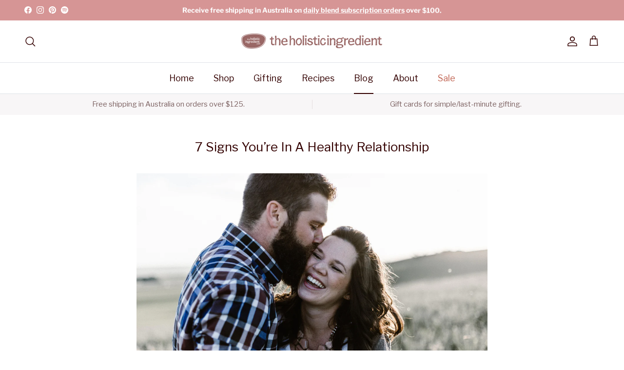

--- FILE ---
content_type: text/html; charset=utf-8
request_url: https://www.theholisticingredient.com/blogs/wholesome-living/7-signs-you-re-in-a-healthy-relationship
body_size: 73736
content:
<!doctype html>
<html class="no-js" lang="en" dir="ltr">
<head><meta charset="utf-8">
<meta name="viewport" content="width=device-width,initial-scale=1">
<title>7 Signs You’re In A Healthy Relationship &ndash; The Holistic Ingredient</title><link rel="canonical" href="https://www.theholisticingredient.com/blogs/wholesome-living/7-signs-you-re-in-a-healthy-relationship"><link rel="icon" href="//www.theholisticingredient.com/cdn/shop/files/fav_d68f3cce-0397-45cd-bb7a-76ad6c31c1b0.png?crop=center&height=48&v=1688600898&width=48" type="image/png">
  <link rel="apple-touch-icon" href="//www.theholisticingredient.com/cdn/shop/files/fav_d68f3cce-0397-45cd-bb7a-76ad6c31c1b0.png?crop=center&height=180&v=1688600898&width=180"><meta name="description" content="What does a healthy relationship look like? Well, it’s less about how it looks and more about how it makes you FEEL. A healthy relationship makes you feel safe, heard, respected and loved. The healthiest relationships are built on trust and grounded in a mutual like for each other. Yep, you need to like your partner as"><meta property="og:site_name" content="The Holistic Ingredient">
<meta property="og:url" content="https://www.theholisticingredient.com/blogs/wholesome-living/7-signs-you-re-in-a-healthy-relationship">
<meta property="og:title" content="7 Signs You’re In A Healthy Relationship">
<meta property="og:type" content="article">
<meta property="og:description" content="What does a healthy relationship look like? Well, it’s less about how it looks and more about how it makes you FEEL. A healthy relationship makes you feel safe, heard, respected and loved. The healthiest relationships are built on trust and grounded in a mutual like for each other. Yep, you need to like your partner as"><meta property="og:image" content="http://www.theholisticingredient.com/cdn/shop/articles/THI_Blog_excerpt_image_2281793d-55bf-44ee-87bf-b4eec8e763de_png.webp?crop=center&height=1200&v=1697679478&width=1200">
  <meta property="og:image:secure_url" content="https://www.theholisticingredient.com/cdn/shop/articles/THI_Blog_excerpt_image_2281793d-55bf-44ee-87bf-b4eec8e763de_png.webp?crop=center&height=1200&v=1697679478&width=1200">
  <meta property="og:image:width" content="600">
  <meta property="og:image:height" content="400"><meta name="twitter:card" content="summary_large_image">
<meta name="twitter:title" content="7 Signs You’re In A Healthy Relationship">
<meta name="twitter:description" content="What does a healthy relationship look like? Well, it’s less about how it looks and more about how it makes you FEEL. A healthy relationship makes you feel safe, heard, respected and loved. The healthiest relationships are built on trust and grounded in a mutual like for each other. Yep, you need to like your partner as">
<style>@font-face {
  font-family: "Libre Franklin";
  font-weight: 500;
  font-style: normal;
  font-display: fallback;
  src: url("//www.theholisticingredient.com/cdn/fonts/libre_franklin/librefranklin_n5.9261428336eff957b0a7eb23fe0c9ce37faee0f6.woff2") format("woff2"),
       url("//www.theholisticingredient.com/cdn/fonts/libre_franklin/librefranklin_n5.017cd79179c42e6cced54a81ea8f2b62c04cb72e.woff") format("woff");
}
@font-face {
  font-family: "Libre Franklin";
  font-weight: 700;
  font-style: normal;
  font-display: fallback;
  src: url("//www.theholisticingredient.com/cdn/fonts/libre_franklin/librefranklin_n7.6739620624550b8695d0cc23f92ffd46eb51c7a3.woff2") format("woff2"),
       url("//www.theholisticingredient.com/cdn/fonts/libre_franklin/librefranklin_n7.7cebc205621b23b061b803310af0ad39921ae57d.woff") format("woff");
}
@font-face {
  font-family: "Libre Franklin";
  font-weight: 500;
  font-style: normal;
  font-display: fallback;
  src: url("//www.theholisticingredient.com/cdn/fonts/libre_franklin/librefranklin_n5.9261428336eff957b0a7eb23fe0c9ce37faee0f6.woff2") format("woff2"),
       url("//www.theholisticingredient.com/cdn/fonts/libre_franklin/librefranklin_n5.017cd79179c42e6cced54a81ea8f2b62c04cb72e.woff") format("woff");
}
@font-face {
  font-family: "Libre Franklin";
  font-weight: 500;
  font-style: italic;
  font-display: fallback;
  src: url("//www.theholisticingredient.com/cdn/fonts/libre_franklin/librefranklin_i5.d59b9674e3c3b6d0280301f7f39edfca05dc6630.woff2") format("woff2"),
       url("//www.theholisticingredient.com/cdn/fonts/libre_franklin/librefranklin_i5.12ba54d9f70eae3e3d46e106b5741bf3970927ec.woff") format("woff");
}
@font-face {
  font-family: "Libre Franklin";
  font-weight: 700;
  font-style: italic;
  font-display: fallback;
  src: url("//www.theholisticingredient.com/cdn/fonts/libre_franklin/librefranklin_i7.5cd0952dea701f27d5d0eb294c01347335232ef2.woff2") format("woff2"),
       url("//www.theholisticingredient.com/cdn/fonts/libre_franklin/librefranklin_i7.41af936a1cd17668e4e060c6e0ad838ccf133ddd.woff") format("woff");
}
@font-face {
  font-family: "Libre Franklin";
  font-weight: 400;
  font-style: normal;
  font-display: fallback;
  src: url("//www.theholisticingredient.com/cdn/fonts/libre_franklin/librefranklin_n4.a9b0508e1ffb743a0fd6d0614768959c54a27d86.woff2") format("woff2"),
       url("//www.theholisticingredient.com/cdn/fonts/libre_franklin/librefranklin_n4.948f6f27caf8552b1a9560176e3f14eeb2c6f202.woff") format("woff");
}
@font-face {
  font-family: Montserrat;
  font-weight: 400;
  font-style: normal;
  font-display: fallback;
  src: url("//www.theholisticingredient.com/cdn/fonts/montserrat/montserrat_n4.81949fa0ac9fd2021e16436151e8eaa539321637.woff2") format("woff2"),
       url("//www.theholisticingredient.com/cdn/fonts/montserrat/montserrat_n4.a6c632ca7b62da89c3594789ba828388aac693fe.woff") format("woff");
}
@font-face {
  font-family: "Libre Franklin";
  font-weight: 400;
  font-style: normal;
  font-display: fallback;
  src: url("//www.theholisticingredient.com/cdn/fonts/libre_franklin/librefranklin_n4.a9b0508e1ffb743a0fd6d0614768959c54a27d86.woff2") format("woff2"),
       url("//www.theholisticingredient.com/cdn/fonts/libre_franklin/librefranklin_n4.948f6f27caf8552b1a9560176e3f14eeb2c6f202.woff") format("woff");
}
@font-face {
  font-family: "Libre Franklin";
  font-weight: 600;
  font-style: normal;
  font-display: fallback;
  src: url("//www.theholisticingredient.com/cdn/fonts/libre_franklin/librefranklin_n6.c976b0b721ea92417572301ef17640150832a2b9.woff2") format("woff2"),
       url("//www.theholisticingredient.com/cdn/fonts/libre_franklin/librefranklin_n6.bb41783c980fb0a0dad0f0403cbcc7159efe6030.woff") format("woff");
}
:root {
  --page-container-width:          1480px;
  --reading-container-width:       720px;
  --divider-opacity:               0.14;
  --gutter-large:                  30px;
  --gutter-desktop:                20px;
  --gutter-mobile:                 16px;
  --section-padding:               50px;
  --larger-section-padding:        80px;
  --larger-section-padding-mobile: 60px;
  --largest-section-padding:       110px;
  --aos-animate-duration:          0.6s;

  --base-font-family:              "Libre Franklin", sans-serif;
  --base-font-weight:              500;
  --base-font-style:               normal;
  --heading-font-family:           "Libre Franklin", sans-serif;
  --heading-font-weight:           400;
  --heading-font-style:            normal;
  --logo-font-family:              Montserrat, sans-serif;
  --logo-font-weight:              400;
  --logo-font-style:               normal;
  --nav-font-family:               "Libre Franklin", sans-serif;
  --nav-font-weight:               400;
  --nav-font-style:                normal;

  --base-text-size:15px;
  --base-line-height:              1.6;
  --input-text-size:16px;
  --smaller-text-size-1:12px;
  --smaller-text-size-2:14px;
  --smaller-text-size-3:12px;
  --smaller-text-size-4:11px;
  --larger-text-size:26px;
  --super-large-text-size:46px;
  --super-large-mobile-text-size:21px;
  --larger-mobile-text-size:21px;
  --logo-text-size:26px;--btn-letter-spacing: 0.08em;
    --btn-text-transform: uppercase;
    --button-text-size: 13px;
    --quickbuy-button-text-size: 13;
    --small-feature-link-font-size: 0.75em;
    --input-btn-padding-top:             1.2em;
    --input-btn-padding-bottom:          1.2em;--heading-text-transform:none;
  --nav-text-size:                      18px;
  --mobile-menu-font-weight:            600;

  --body-bg-color:                      255 255 255;
  --bg-color:                           255 255 255;
  --body-text-color:                    124 97 97;
  --text-color:                         124 97 97;

  --header-text-col:                    #330000;--header-text-hover-col:             var(--main-nav-link-hover-col);--header-bg-col:                     #ffffff;
  --heading-color:                     51 0 0;
  --body-heading-color:                51 0 0;
  --heading-divider-col:               #dfe3e8;

  --logo-col:                          #330000;
  --main-nav-bg:                       #ffffff;
  --main-nav-link-col:                 #330000;
  --main-nav-link-hover-col:           #c16452;
  --main-nav-link-featured-col:        #c16452;

  --link-color:                        193 100 82;
  --body-link-color:                   193 100 82;

  --btn-bg-color:                        214 149 149;
  --btn-bg-hover-color:                  225 181 182;
  --btn-border-color:                    214 149 149;
  --btn-border-hover-color:              225 181 182;
  --btn-text-color:                      255 255 255;
  --btn-text-hover-color:                255 255 255;--btn-alt-bg-color:                    255 255 255;
  --btn-alt-text-color:                  35 35 35;
  --btn-alt-border-color:                35 35 35;
  --btn-alt-border-hover-color:          35 35 35;--btn-ter-bg-color:                    235 235 235;
  --btn-ter-text-color:                  67 52 52;
  --btn-ter-bg-hover-color:              214 149 149;
  --btn-ter-text-hover-color:            255 255 255;--btn-border-radius: 3px;--color-scheme-default:                             #ffffff;
  --color-scheme-default-color:                       255 255 255;
  --color-scheme-default-text-color:                  124 97 97;
  --color-scheme-default-head-color:                  51 0 0;
  --color-scheme-default-link-color:                  193 100 82;
  --color-scheme-default-btn-text-color:              255 255 255;
  --color-scheme-default-btn-text-hover-color:        255 255 255;
  --color-scheme-default-btn-bg-color:                214 149 149;
  --color-scheme-default-btn-bg-hover-color:          225 181 182;
  --color-scheme-default-btn-border-color:            214 149 149;
  --color-scheme-default-btn-border-hover-color:      225 181 182;
  --color-scheme-default-btn-alt-text-color:          35 35 35;
  --color-scheme-default-btn-alt-bg-color:            255 255 255;
  --color-scheme-default-btn-alt-border-color:        35 35 35;
  --color-scheme-default-btn-alt-border-hover-color:  35 35 35;

  --color-scheme-1:                             #fcf0f0;
  --color-scheme-1-color:                       252 240 240;
  --color-scheme-1-text-color:                  51 0 0;
  --color-scheme-1-head-color:                  51 0 0;
  --color-scheme-1-link-color:                  193 100 82;
  --color-scheme-1-btn-text-color:              255 255 255;
  --color-scheme-1-btn-text-hover-color:        255 255 255;
  --color-scheme-1-btn-bg-color:                214 149 149;
  --color-scheme-1-btn-bg-hover-color:          225 181 182;
  --color-scheme-1-btn-border-color:            214 149 149;
  --color-scheme-1-btn-border-hover-color:      225 181 182;
  --color-scheme-1-btn-alt-text-color:          51 0 0;
  --color-scheme-1-btn-alt-bg-color:            255 255 255;
  --color-scheme-1-btn-alt-border-color:        51 0 0;
  --color-scheme-1-btn-alt-border-hover-color:  51 0 0;

  --color-scheme-2:                             #ffffff;
  --color-scheme-2-color:                       255 255 255;
  --color-scheme-2-text-color:                  52 52 52;
  --color-scheme-2-head-color:                  52 52 52;
  --color-scheme-2-link-color:                  193 100 82;
  --color-scheme-2-btn-text-color:              255 255 255;
  --color-scheme-2-btn-text-hover-color:        255 255 255;
  --color-scheme-2-btn-bg-color:                214 149 149;
  --color-scheme-2-btn-bg-hover-color:          225 181 182;
  --color-scheme-2-btn-border-color:            214 149 149;
  --color-scheme-2-btn-border-hover-color:      225 181 182;
  --color-scheme-2-btn-alt-text-color:          35 35 35;
  --color-scheme-2-btn-alt-bg-color:            255 255 255;
  --color-scheme-2-btn-alt-border-color:        35 35 35;
  --color-scheme-2-btn-alt-border-hover-color:  35 35 35;

  /* Shop Pay payment terms */
  --payment-terms-background-color:    #ffffff;--quickbuy-bg: 255 255 255;--body-input-background-color:       rgb(var(--body-bg-color));
  --input-background-color:            rgb(var(--body-bg-color));
  --body-input-text-color:             var(--body-text-color);
  --input-text-color:                  var(--body-text-color);
  --body-input-border-color:           rgb(222, 216, 216);
  --input-border-color:                rgb(222, 216, 216);
  --input-border-color-hover:          rgb(183, 168, 168);
  --input-border-color-active:         rgb(124, 97, 97);

  --swatch-cross-svg:                  url("data:image/svg+xml,%3Csvg xmlns='http://www.w3.org/2000/svg' width='240' height='240' viewBox='0 0 24 24' fill='none' stroke='rgb(222, 216, 216)' stroke-width='0.09' preserveAspectRatio='none' %3E%3Cline x1='24' y1='0' x2='0' y2='24'%3E%3C/line%3E%3C/svg%3E");
  --swatch-cross-hover:                url("data:image/svg+xml,%3Csvg xmlns='http://www.w3.org/2000/svg' width='240' height='240' viewBox='0 0 24 24' fill='none' stroke='rgb(183, 168, 168)' stroke-width='0.09' preserveAspectRatio='none' %3E%3Cline x1='24' y1='0' x2='0' y2='24'%3E%3C/line%3E%3C/svg%3E");
  --swatch-cross-active:               url("data:image/svg+xml,%3Csvg xmlns='http://www.w3.org/2000/svg' width='240' height='240' viewBox='0 0 24 24' fill='none' stroke='rgb(124, 97, 97)' stroke-width='0.09' preserveAspectRatio='none' %3E%3Cline x1='24' y1='0' x2='0' y2='24'%3E%3C/line%3E%3C/svg%3E");

  --footer-divider-col:                #d69595;
  --footer-text-col:                   124 97 97;
  --footer-heading-col:                51 0 0;
  --footer-bg:                         #fcf0f0;--product-label-overlay-justify: flex-start;--product-label-overlay-align: flex-start;--product-label-overlay-reduction-text:   #ffffff;
  --product-label-overlay-reduction-bg:     #c16452;
  --product-label-overlay-stock-text:       #ffffff;
  --product-label-overlay-stock-bg:         #d69595;
  --product-label-overlay-new-text:         #ffffff;
  --product-label-overlay-new-bg:           #c16452;
  --product-label-overlay-meta-text:        #c16452;
  --product-label-overlay-meta-bg:          #ffffff;
  --product-label-sale-text:                #c16452;
  --product-label-sold-text:                #330000;
  --product-label-preorder-text:            #c16452;

  --product-block-crop-align:               center;

  
  --product-block-price-align:              flex-start;
  --product-block-price-item-margin-start:  initial;
  --product-block-price-item-margin-end:    .5rem;
  

  --collection-block-image-position:   center center;

  --swatch-picker-image-size:          40px;
  --swatch-crop-align:                 center center;

  --image-overlay-text-color:          255 255 255;--image-overlay-bg:                  rgba(0, 0, 0, 0.11);
  --image-overlay-shadow-start:        rgb(0 0 0 / 0.15);
  --image-overlay-box-opacity:         0.9;.image-overlay--bg-box .text-overlay .text-overlay__text {
      --image-overlay-box-bg: 255 255 255;
      --heading-color: var(--body-heading-color);
      --text-color: var(--body-text-color);
      --link-color: var(--body-link-color);
    }--product-inventory-ok-box-color:            #f2faf0;
  --product-inventory-ok-text-color:           #108043;
  --product-inventory-ok-icon-box-fill-color:  #fff;
  --product-inventory-low-box-color:           #fcf1cd;
  --product-inventory-low-text-color:          #dd9a1a;
  --product-inventory-low-icon-box-fill-color: #fff;
  --product-inventory-low-text-color-channels: 16, 128, 67;
  --product-inventory-ok-text-color-channels:  221, 154, 26;

  --rating-star-color: 193 100 82;
}::selection {
    background: rgb(var(--body-heading-color));
    color: rgb(var(--body-bg-color));
  }
  ::-moz-selection {
    background: rgb(var(--body-heading-color));
    color: rgb(var(--body-bg-color));
  }.use-color-scheme--default {
  --product-label-sale-text:           #c16452;
  --product-label-sold-text:           #330000;
  --product-label-preorder-text:       #c16452;
  --input-background-color:            rgb(var(--body-bg-color));
  --input-text-color:                  var(--body-input-text-color);
  --input-border-color:                rgb(222, 216, 216);
  --input-border-color-hover:          rgb(183, 168, 168);
  --input-border-color-active:         rgb(124, 97, 97);
}.use-color-scheme--1 {
  --product-label-sale-text:           currentColor;
  --product-label-sold-text:           currentColor;
  --product-label-preorder-text:       currentColor;
  --input-background-color:            transparent;
  --input-text-color:                  51 0 0;
  --input-border-color:                rgb(192, 168, 168);
  --input-border-color-hover:          rgb(141, 108, 108);
  --input-border-color-active:         rgb(51, 0, 0);
}</style>

  <link href="//www.theholisticingredient.com/cdn/shop/t/75/assets/main.css?v=61904806820667246591756352904" rel="stylesheet" type="text/css" media="all" />
<link rel="stylesheet" href="//www.theholisticingredient.com/cdn/shop/t/75/assets/swatches.css?v=20601351799048146411763165528" media="print" onload="this.media='all'">
    <noscript><link rel="stylesheet" href="//www.theholisticingredient.com/cdn/shop/t/75/assets/swatches.css?v=20601351799048146411763165528"></noscript><link rel="preload" as="font" href="//www.theholisticingredient.com/cdn/fonts/libre_franklin/librefranklin_n5.9261428336eff957b0a7eb23fe0c9ce37faee0f6.woff2" type="font/woff2" crossorigin><link rel="preload" as="font" href="//www.theholisticingredient.com/cdn/fonts/libre_franklin/librefranklin_n4.a9b0508e1ffb743a0fd6d0614768959c54a27d86.woff2" type="font/woff2" crossorigin><script>
    document.documentElement.className = document.documentElement.className.replace('no-js', 'js');

    window.theme = {
      info: {
        name: 'Symmetry',
        version: '7.2.1'
      },
      device: {
        hasTouch: window.matchMedia('(any-pointer: coarse)').matches,
        hasHover: window.matchMedia('(hover: hover)').matches
      },
      mediaQueries: {
        md: '(min-width: 768px)',
        productMediaCarouselBreak: '(min-width: 1041px)'
      },
      routes: {
        base: 'https://www.theholisticingredient.com',
        cart: '/cart',
        cartAdd: '/cart/add.js',
        cartUpdate: '/cart/update.js',
        predictiveSearch: '/search/suggest'
      },
      strings: {
        cartTermsConfirmation: "You must agree to the terms and conditions before continuing.",
        cartItemsQuantityError: "You can only add [QUANTITY] of this item to your cart.",
        generalSearchViewAll: "View all search results",
        noStock: "Sold out",
        noVariant: "Unavailable",
        productsProductChooseA: "Choose a",
        generalSearchPages: "Pages",
        generalSearchNoResultsWithoutTerms: "Sorry, we couldnʼt find any results",
        shippingCalculator: {
          singleRate: "There is one shipping rate for this destination:",
          multipleRates: "There are multiple shipping rates for this destination:",
          noRates: "We do not ship to this destination."
        }
      },
      settings: {
        moneyWithCurrencyFormat: "${{amount}} AUD",
        cartType: "page",
        afterAddToCart: "drawer",
        quickbuyStyle: "button",
        externalLinksNewTab: true,
        internalLinksSmoothScroll: true
      }
    }

    theme.inlineNavigationCheck = function() {
      var pageHeader = document.querySelector('.pageheader'),
          inlineNavContainer = pageHeader.querySelector('.logo-area__left__inner'),
          inlineNav = inlineNavContainer.querySelector('.navigation--left');
      if (inlineNav && getComputedStyle(inlineNav).display != 'none') {
        var inlineMenuCentered = document.querySelector('.pageheader--layout-inline-menu-center'),
            logoContainer = document.querySelector('.logo-area__middle__inner');
        if(inlineMenuCentered) {
          var rightWidth = document.querySelector('.logo-area__right__inner').clientWidth,
              middleWidth = logoContainer.clientWidth,
              logoArea = document.querySelector('.logo-area'),
              computedLogoAreaStyle = getComputedStyle(logoArea),
              logoAreaInnerWidth = logoArea.clientWidth - Math.ceil(parseFloat(computedLogoAreaStyle.paddingLeft)) - Math.ceil(parseFloat(computedLogoAreaStyle.paddingRight)),
              availableNavWidth = logoAreaInnerWidth - Math.max(rightWidth, middleWidth) * 2 - 40;
          inlineNavContainer.style.maxWidth = availableNavWidth + 'px';
        }

        var firstInlineNavLink = inlineNav.querySelector('.navigation__item:first-child'),
            lastInlineNavLink = inlineNav.querySelector('.navigation__item:last-child');
        if (lastInlineNavLink) {
          var inlineNavWidth = null;
          if(document.querySelector('html[dir=rtl]')) {
            inlineNavWidth = firstInlineNavLink.offsetLeft - lastInlineNavLink.offsetLeft + firstInlineNavLink.offsetWidth;
          } else {
            inlineNavWidth = lastInlineNavLink.offsetLeft - firstInlineNavLink.offsetLeft + lastInlineNavLink.offsetWidth;
          }
          if (inlineNavContainer.offsetWidth >= inlineNavWidth) {
            pageHeader.classList.add('pageheader--layout-inline-permitted');
            var tallLogo = logoContainer.clientHeight > lastInlineNavLink.clientHeight + 20;
            if (tallLogo) {
              inlineNav.classList.add('navigation--tight-underline');
            } else {
              inlineNav.classList.remove('navigation--tight-underline');
            }
          } else {
            pageHeader.classList.remove('pageheader--layout-inline-permitted');
          }
        }
      }
    };

    theme.setInitialHeaderHeightProperty = () => {
      const section = document.querySelector('.section-header');
      if (section) {
        document.documentElement.style.setProperty('--theme-header-height', Math.ceil(section.clientHeight) + 'px');
      }
    };
  </script>

  <script src="//www.theholisticingredient.com/cdn/shop/t/75/assets/main.js?v=10687111318996615711756352905" defer></script>
    <script src="//www.theholisticingredient.com/cdn/shop/t/75/assets/animate-on-scroll.js?v=15249566486942820451756352887" defer></script>
    <link href="//www.theholisticingredient.com/cdn/shop/t/75/assets/animate-on-scroll.css?v=116824741000487223811756352887" rel="stylesheet" type="text/css" media="all" />
  

  <script>window.performance && window.performance.mark && window.performance.mark('shopify.content_for_header.start');</script><meta name="google-site-verification" content="MS7G88sMUHnVK_pdW02ZyXLIop5CKLsP7ozWGsqE-os">
<meta id="shopify-digital-wallet" name="shopify-digital-wallet" content="/2767495/digital_wallets/dialog">
<meta name="shopify-checkout-api-token" content="760059a6da55e9781c5124b11896b8ed">
<meta id="in-context-paypal-metadata" data-shop-id="2767495" data-venmo-supported="false" data-environment="production" data-locale="en_US" data-paypal-v4="true" data-currency="AUD">
<link rel="alternate" type="application/atom+xml" title="Feed" href="http://feeds.feedburner.com/%20TheHolisticIngredient-WholesomeLiving" />
<script async="async" src="/checkouts/internal/preloads.js?locale=en-AU"></script>
<link rel="preconnect" href="https://shop.app" crossorigin="anonymous">
<script async="async" src="https://shop.app/checkouts/internal/preloads.js?locale=en-AU&shop_id=2767495" crossorigin="anonymous"></script>
<script id="apple-pay-shop-capabilities" type="application/json">{"shopId":2767495,"countryCode":"AU","currencyCode":"AUD","merchantCapabilities":["supports3DS"],"merchantId":"gid:\/\/shopify\/Shop\/2767495","merchantName":"The Holistic Ingredient","requiredBillingContactFields":["postalAddress","email"],"requiredShippingContactFields":["postalAddress","email"],"shippingType":"shipping","supportedNetworks":["visa","masterCard","amex","jcb"],"total":{"type":"pending","label":"The Holistic Ingredient","amount":"1.00"},"shopifyPaymentsEnabled":true,"supportsSubscriptions":true}</script>
<script id="shopify-features" type="application/json">{"accessToken":"760059a6da55e9781c5124b11896b8ed","betas":["rich-media-storefront-analytics"],"domain":"www.theholisticingredient.com","predictiveSearch":true,"shopId":2767495,"locale":"en"}</script>
<script>var Shopify = Shopify || {};
Shopify.shop = "the-holistic-ingredient.myshopify.com";
Shopify.locale = "en";
Shopify.currency = {"active":"AUD","rate":"1.0"};
Shopify.country = "AU";
Shopify.theme = {"name":"Production","id":184364367945,"schema_name":"Symmetry","schema_version":"7.2.1","theme_store_id":568,"role":"main"};
Shopify.theme.handle = "null";
Shopify.theme.style = {"id":null,"handle":null};
Shopify.cdnHost = "www.theholisticingredient.com/cdn";
Shopify.routes = Shopify.routes || {};
Shopify.routes.root = "/";</script>
<script type="module">!function(o){(o.Shopify=o.Shopify||{}).modules=!0}(window);</script>
<script>!function(o){function n(){var o=[];function n(){o.push(Array.prototype.slice.apply(arguments))}return n.q=o,n}var t=o.Shopify=o.Shopify||{};t.loadFeatures=n(),t.autoloadFeatures=n()}(window);</script>
<script>
  window.ShopifyPay = window.ShopifyPay || {};
  window.ShopifyPay.apiHost = "shop.app\/pay";
  window.ShopifyPay.redirectState = null;
</script>
<script id="shop-js-analytics" type="application/json">{"pageType":"article"}</script>
<script defer="defer" async type="module" src="//www.theholisticingredient.com/cdn/shopifycloud/shop-js/modules/v2/client.init-shop-cart-sync_BT-GjEfc.en.esm.js"></script>
<script defer="defer" async type="module" src="//www.theholisticingredient.com/cdn/shopifycloud/shop-js/modules/v2/chunk.common_D58fp_Oc.esm.js"></script>
<script defer="defer" async type="module" src="//www.theholisticingredient.com/cdn/shopifycloud/shop-js/modules/v2/chunk.modal_xMitdFEc.esm.js"></script>
<script type="module">
  await import("//www.theholisticingredient.com/cdn/shopifycloud/shop-js/modules/v2/client.init-shop-cart-sync_BT-GjEfc.en.esm.js");
await import("//www.theholisticingredient.com/cdn/shopifycloud/shop-js/modules/v2/chunk.common_D58fp_Oc.esm.js");
await import("//www.theholisticingredient.com/cdn/shopifycloud/shop-js/modules/v2/chunk.modal_xMitdFEc.esm.js");

  window.Shopify.SignInWithShop?.initShopCartSync?.({"fedCMEnabled":true,"windoidEnabled":true});

</script>
<script>
  window.Shopify = window.Shopify || {};
  if (!window.Shopify.featureAssets) window.Shopify.featureAssets = {};
  window.Shopify.featureAssets['shop-js'] = {"shop-cart-sync":["modules/v2/client.shop-cart-sync_DZOKe7Ll.en.esm.js","modules/v2/chunk.common_D58fp_Oc.esm.js","modules/v2/chunk.modal_xMitdFEc.esm.js"],"init-fed-cm":["modules/v2/client.init-fed-cm_B6oLuCjv.en.esm.js","modules/v2/chunk.common_D58fp_Oc.esm.js","modules/v2/chunk.modal_xMitdFEc.esm.js"],"shop-cash-offers":["modules/v2/client.shop-cash-offers_D2sdYoxE.en.esm.js","modules/v2/chunk.common_D58fp_Oc.esm.js","modules/v2/chunk.modal_xMitdFEc.esm.js"],"shop-login-button":["modules/v2/client.shop-login-button_QeVjl5Y3.en.esm.js","modules/v2/chunk.common_D58fp_Oc.esm.js","modules/v2/chunk.modal_xMitdFEc.esm.js"],"pay-button":["modules/v2/client.pay-button_DXTOsIq6.en.esm.js","modules/v2/chunk.common_D58fp_Oc.esm.js","modules/v2/chunk.modal_xMitdFEc.esm.js"],"shop-button":["modules/v2/client.shop-button_DQZHx9pm.en.esm.js","modules/v2/chunk.common_D58fp_Oc.esm.js","modules/v2/chunk.modal_xMitdFEc.esm.js"],"avatar":["modules/v2/client.avatar_BTnouDA3.en.esm.js"],"init-windoid":["modules/v2/client.init-windoid_CR1B-cfM.en.esm.js","modules/v2/chunk.common_D58fp_Oc.esm.js","modules/v2/chunk.modal_xMitdFEc.esm.js"],"init-shop-for-new-customer-accounts":["modules/v2/client.init-shop-for-new-customer-accounts_C_vY_xzh.en.esm.js","modules/v2/client.shop-login-button_QeVjl5Y3.en.esm.js","modules/v2/chunk.common_D58fp_Oc.esm.js","modules/v2/chunk.modal_xMitdFEc.esm.js"],"init-shop-email-lookup-coordinator":["modules/v2/client.init-shop-email-lookup-coordinator_BI7n9ZSv.en.esm.js","modules/v2/chunk.common_D58fp_Oc.esm.js","modules/v2/chunk.modal_xMitdFEc.esm.js"],"init-shop-cart-sync":["modules/v2/client.init-shop-cart-sync_BT-GjEfc.en.esm.js","modules/v2/chunk.common_D58fp_Oc.esm.js","modules/v2/chunk.modal_xMitdFEc.esm.js"],"shop-toast-manager":["modules/v2/client.shop-toast-manager_DiYdP3xc.en.esm.js","modules/v2/chunk.common_D58fp_Oc.esm.js","modules/v2/chunk.modal_xMitdFEc.esm.js"],"init-customer-accounts":["modules/v2/client.init-customer-accounts_D9ZNqS-Q.en.esm.js","modules/v2/client.shop-login-button_QeVjl5Y3.en.esm.js","modules/v2/chunk.common_D58fp_Oc.esm.js","modules/v2/chunk.modal_xMitdFEc.esm.js"],"init-customer-accounts-sign-up":["modules/v2/client.init-customer-accounts-sign-up_iGw4briv.en.esm.js","modules/v2/client.shop-login-button_QeVjl5Y3.en.esm.js","modules/v2/chunk.common_D58fp_Oc.esm.js","modules/v2/chunk.modal_xMitdFEc.esm.js"],"shop-follow-button":["modules/v2/client.shop-follow-button_CqMgW2wH.en.esm.js","modules/v2/chunk.common_D58fp_Oc.esm.js","modules/v2/chunk.modal_xMitdFEc.esm.js"],"checkout-modal":["modules/v2/client.checkout-modal_xHeaAweL.en.esm.js","modules/v2/chunk.common_D58fp_Oc.esm.js","modules/v2/chunk.modal_xMitdFEc.esm.js"],"shop-login":["modules/v2/client.shop-login_D91U-Q7h.en.esm.js","modules/v2/chunk.common_D58fp_Oc.esm.js","modules/v2/chunk.modal_xMitdFEc.esm.js"],"lead-capture":["modules/v2/client.lead-capture_BJmE1dJe.en.esm.js","modules/v2/chunk.common_D58fp_Oc.esm.js","modules/v2/chunk.modal_xMitdFEc.esm.js"],"payment-terms":["modules/v2/client.payment-terms_Ci9AEqFq.en.esm.js","modules/v2/chunk.common_D58fp_Oc.esm.js","modules/v2/chunk.modal_xMitdFEc.esm.js"]};
</script>
<script>(function() {
  var isLoaded = false;
  function asyncLoad() {
    if (isLoaded) return;
    isLoaded = true;
    var urls = ["https:\/\/cdn.rebuyengine.com\/onsite\/js\/rebuy.js?shop=the-holistic-ingredient.myshopify.com","https:\/\/cdn.rebuyengine.com\/onsite\/js\/rebuy.js?shop=the-holistic-ingredient.myshopify.com"];
    for (var i = 0; i < urls.length; i++) {
      var s = document.createElement('script');
      s.type = 'text/javascript';
      s.async = true;
      s.src = urls[i];
      var x = document.getElementsByTagName('script')[0];
      x.parentNode.insertBefore(s, x);
    }
  };
  if(window.attachEvent) {
    window.attachEvent('onload', asyncLoad);
  } else {
    window.addEventListener('load', asyncLoad, false);
  }
})();</script>
<script id="__st">var __st={"a":2767495,"offset":39600,"reqid":"d95cf8fc-d92e-4869-87dd-b53edbfeea6e-1769265971","pageurl":"www.theholisticingredient.com\/blogs\/wholesome-living\/7-signs-you-re-in-a-healthy-relationship","s":"articles-555765629001","u":"256db3f06f74","p":"article","rtyp":"article","rid":555765629001};</script>
<script>window.ShopifyPaypalV4VisibilityTracking = true;</script>
<script id="captcha-bootstrap">!function(){'use strict';const t='contact',e='account',n='new_comment',o=[[t,t],['blogs',n],['comments',n],[t,'customer']],c=[[e,'customer_login'],[e,'guest_login'],[e,'recover_customer_password'],[e,'create_customer']],r=t=>t.map((([t,e])=>`form[action*='/${t}']:not([data-nocaptcha='true']) input[name='form_type'][value='${e}']`)).join(','),a=t=>()=>t?[...document.querySelectorAll(t)].map((t=>t.form)):[];function s(){const t=[...o],e=r(t);return a(e)}const i='password',u='form_key',d=['recaptcha-v3-token','g-recaptcha-response','h-captcha-response',i],f=()=>{try{return window.sessionStorage}catch{return}},m='__shopify_v',_=t=>t.elements[u];function p(t,e,n=!1){try{const o=window.sessionStorage,c=JSON.parse(o.getItem(e)),{data:r}=function(t){const{data:e,action:n}=t;return t[m]||n?{data:e,action:n}:{data:t,action:n}}(c);for(const[e,n]of Object.entries(r))t.elements[e]&&(t.elements[e].value=n);n&&o.removeItem(e)}catch(o){console.error('form repopulation failed',{error:o})}}const l='form_type',E='cptcha';function T(t){t.dataset[E]=!0}const w=window,h=w.document,L='Shopify',v='ce_forms',y='captcha';let A=!1;((t,e)=>{const n=(g='f06e6c50-85a8-45c8-87d0-21a2b65856fe',I='https://cdn.shopify.com/shopifycloud/storefront-forms-hcaptcha/ce_storefront_forms_captcha_hcaptcha.v1.5.2.iife.js',D={infoText:'Protected by hCaptcha',privacyText:'Privacy',termsText:'Terms'},(t,e,n)=>{const o=w[L][v],c=o.bindForm;if(c)return c(t,g,e,D).then(n);var r;o.q.push([[t,g,e,D],n]),r=I,A||(h.body.append(Object.assign(h.createElement('script'),{id:'captcha-provider',async:!0,src:r})),A=!0)});var g,I,D;w[L]=w[L]||{},w[L][v]=w[L][v]||{},w[L][v].q=[],w[L][y]=w[L][y]||{},w[L][y].protect=function(t,e){n(t,void 0,e),T(t)},Object.freeze(w[L][y]),function(t,e,n,w,h,L){const[v,y,A,g]=function(t,e,n){const i=e?o:[],u=t?c:[],d=[...i,...u],f=r(d),m=r(i),_=r(d.filter((([t,e])=>n.includes(e))));return[a(f),a(m),a(_),s()]}(w,h,L),I=t=>{const e=t.target;return e instanceof HTMLFormElement?e:e&&e.form},D=t=>v().includes(t);t.addEventListener('submit',(t=>{const e=I(t);if(!e)return;const n=D(e)&&!e.dataset.hcaptchaBound&&!e.dataset.recaptchaBound,o=_(e),c=g().includes(e)&&(!o||!o.value);(n||c)&&t.preventDefault(),c&&!n&&(function(t){try{if(!f())return;!function(t){const e=f();if(!e)return;const n=_(t);if(!n)return;const o=n.value;o&&e.removeItem(o)}(t);const e=Array.from(Array(32),(()=>Math.random().toString(36)[2])).join('');!function(t,e){_(t)||t.append(Object.assign(document.createElement('input'),{type:'hidden',name:u})),t.elements[u].value=e}(t,e),function(t,e){const n=f();if(!n)return;const o=[...t.querySelectorAll(`input[type='${i}']`)].map((({name:t})=>t)),c=[...d,...o],r={};for(const[a,s]of new FormData(t).entries())c.includes(a)||(r[a]=s);n.setItem(e,JSON.stringify({[m]:1,action:t.action,data:r}))}(t,e)}catch(e){console.error('failed to persist form',e)}}(e),e.submit())}));const S=(t,e)=>{t&&!t.dataset[E]&&(n(t,e.some((e=>e===t))),T(t))};for(const o of['focusin','change'])t.addEventListener(o,(t=>{const e=I(t);D(e)&&S(e,y())}));const B=e.get('form_key'),M=e.get(l),P=B&&M;t.addEventListener('DOMContentLoaded',(()=>{const t=y();if(P)for(const e of t)e.elements[l].value===M&&p(e,B);[...new Set([...A(),...v().filter((t=>'true'===t.dataset.shopifyCaptcha))])].forEach((e=>S(e,t)))}))}(h,new URLSearchParams(w.location.search),n,t,e,['guest_login'])})(!0,!0)}();</script>
<script integrity="sha256-4kQ18oKyAcykRKYeNunJcIwy7WH5gtpwJnB7kiuLZ1E=" data-source-attribution="shopify.loadfeatures" defer="defer" src="//www.theholisticingredient.com/cdn/shopifycloud/storefront/assets/storefront/load_feature-a0a9edcb.js" crossorigin="anonymous"></script>
<script crossorigin="anonymous" defer="defer" src="//www.theholisticingredient.com/cdn/shopifycloud/storefront/assets/shopify_pay/storefront-65b4c6d7.js?v=20250812"></script>
<script data-source-attribution="shopify.dynamic_checkout.dynamic.init">var Shopify=Shopify||{};Shopify.PaymentButton=Shopify.PaymentButton||{isStorefrontPortableWallets:!0,init:function(){window.Shopify.PaymentButton.init=function(){};var t=document.createElement("script");t.src="https://www.theholisticingredient.com/cdn/shopifycloud/portable-wallets/latest/portable-wallets.en.js",t.type="module",document.head.appendChild(t)}};
</script>
<script data-source-attribution="shopify.dynamic_checkout.buyer_consent">
  function portableWalletsHideBuyerConsent(e){var t=document.getElementById("shopify-buyer-consent"),n=document.getElementById("shopify-subscription-policy-button");t&&n&&(t.classList.add("hidden"),t.setAttribute("aria-hidden","true"),n.removeEventListener("click",e))}function portableWalletsShowBuyerConsent(e){var t=document.getElementById("shopify-buyer-consent"),n=document.getElementById("shopify-subscription-policy-button");t&&n&&(t.classList.remove("hidden"),t.removeAttribute("aria-hidden"),n.addEventListener("click",e))}window.Shopify?.PaymentButton&&(window.Shopify.PaymentButton.hideBuyerConsent=portableWalletsHideBuyerConsent,window.Shopify.PaymentButton.showBuyerConsent=portableWalletsShowBuyerConsent);
</script>
<script data-source-attribution="shopify.dynamic_checkout.cart.bootstrap">document.addEventListener("DOMContentLoaded",(function(){function t(){return document.querySelector("shopify-accelerated-checkout-cart, shopify-accelerated-checkout")}if(t())Shopify.PaymentButton.init();else{new MutationObserver((function(e,n){t()&&(Shopify.PaymentButton.init(),n.disconnect())})).observe(document.body,{childList:!0,subtree:!0})}}));
</script>
<link id="shopify-accelerated-checkout-styles" rel="stylesheet" media="screen" href="https://www.theholisticingredient.com/cdn/shopifycloud/portable-wallets/latest/accelerated-checkout-backwards-compat.css" crossorigin="anonymous">
<style id="shopify-accelerated-checkout-cart">
        #shopify-buyer-consent {
  margin-top: 1em;
  display: inline-block;
  width: 100%;
}

#shopify-buyer-consent.hidden {
  display: none;
}

#shopify-subscription-policy-button {
  background: none;
  border: none;
  padding: 0;
  text-decoration: underline;
  font-size: inherit;
  cursor: pointer;
}

#shopify-subscription-policy-button::before {
  box-shadow: none;
}

      </style>

<script>window.performance && window.performance.mark && window.performance.mark('shopify.content_for_header.end');</script>
<!-- CC Custom Head Start --><!-- Google Tag Manager -->
<script>(function(w,d,s,l,i){w[l]=w[l]||[];w[l].push({'gtm.start':
new Date().getTime(),event:'gtm.js'});var f=d.getElementsByTagName(s)[0],
j=d.createElement(s),dl=l!='dataLayer'?'&l='+l:'';j.async=true;j.src=
'https://www.googletagmanager.com/gtm.js?id='+i+dl;f.parentNode.insertBefore(j,f);
})(window,document,'script','dataLayer','GTM-PQ7SGKM9');</script>
<!-- End Google Tag Manager -->
  <!-- Google tag (gtag.js) -->
<script async="" src="https://www.googletagmanager.com/gtag/js?id=AW-11400634474"></script>
<script>
  window.dataLayer = window.dataLayer || [];
  function gtag(){dataLayer.push(arguments);}
  gtag('js', new Date());

  gtag('config', 'AW-11400634474');
</script>
  <meta name="google-site-verification" content="ouiDM_HzohjQBqxXumlyo72i-Ru1VI_v7GmcOVcV60Y">
  <meta name="facebook-domain-verification" content="0p78nxl81mnjmj19zx1zmc28h9yu3m">
  <meta name="robots" content="index, follow">
  <meta name="viewport" content="width=device-width, initial-scale=1.0">
  <script async="" type="text/javascript" src="https://static.klaviyo.com/onsite/js/klaviyo.js?company_id=RcTpNJ"></script>

  <script>
    !function(f,b,e,v,n,t,s)
    {if(f.fbq)return;n=f.fbq=function(){n.callMethod?
    n.callMethod.apply(n,arguments):n.queue.push(arguments)};
    if(!f._fbq)f._fbq=n;n.push=n;n.loaded=!0;n.version='2.0';
    n.queue=[];t=b.createElement(e);t.async=!0;
    t.src=v;s=b.getElementsByTagName(e)[0];
    s.parentNode.insertBefore(t,s)}(window, document,'script',
    'https://connect.facebook.net/en_US/fbevents.js');
    fbq('init', '479938093458019');
    fbq('track', 'PageView');
  </script><!-- CC Custom Head End --><meta name="google-site-verification" content="ercHOT3iel7oxb5OU65Ei-PAmTaYolB2A_qm1j6pyis" />
<!-- BEGIN app block: shopify://apps/klaviyo-email-marketing-sms/blocks/klaviyo-onsite-embed/2632fe16-c075-4321-a88b-50b567f42507 -->












  <script async src="https://static.klaviyo.com/onsite/js/RcTpNJ/klaviyo.js?company_id=RcTpNJ"></script>
  <script>!function(){if(!window.klaviyo){window._klOnsite=window._klOnsite||[];try{window.klaviyo=new Proxy({},{get:function(n,i){return"push"===i?function(){var n;(n=window._klOnsite).push.apply(n,arguments)}:function(){for(var n=arguments.length,o=new Array(n),w=0;w<n;w++)o[w]=arguments[w];var t="function"==typeof o[o.length-1]?o.pop():void 0,e=new Promise((function(n){window._klOnsite.push([i].concat(o,[function(i){t&&t(i),n(i)}]))}));return e}}})}catch(n){window.klaviyo=window.klaviyo||[],window.klaviyo.push=function(){var n;(n=window._klOnsite).push.apply(n,arguments)}}}}();</script>

  




  <script>
    window.klaviyoReviewsProductDesignMode = false
  </script>







<!-- END app block --><!-- BEGIN app block: shopify://apps/super-gift-options/blocks/app-embed/d9b137c5-9d50-4342-a6ed-bbb1ebfb63ce -->
<script async src="https://app.supergiftoptions.com/get_script/?shop_url=the-holistic-ingredient.myshopify.com"></script>


<!-- END app block --><!-- BEGIN app block: shopify://apps/judge-me-reviews/blocks/judgeme_core/61ccd3b1-a9f2-4160-9fe9-4fec8413e5d8 --><!-- Start of Judge.me Core -->






<link rel="dns-prefetch" href="https://cdnwidget.judge.me">
<link rel="dns-prefetch" href="https://cdn.judge.me">
<link rel="dns-prefetch" href="https://cdn1.judge.me">
<link rel="dns-prefetch" href="https://api.judge.me">

<script data-cfasync='false' class='jdgm-settings-script'>window.jdgmSettings={"pagination":5,"disable_web_reviews":false,"badge_no_review_text":"No reviews","badge_n_reviews_text":"{{ n }} review/reviews","badge_star_color":"#d69595","hide_badge_preview_if_no_reviews":true,"badge_hide_text":false,"enforce_center_preview_badge":false,"widget_title":"Customer Reviews","widget_open_form_text":"Write a review","widget_close_form_text":"Cancel review","widget_refresh_page_text":"Refresh page","widget_summary_text":"Based on {{ number_of_reviews }} review/reviews","widget_no_review_text":"Be the first to write a review","widget_name_field_text":"Display name","widget_verified_name_field_text":"Verified Name (public)","widget_name_placeholder_text":"Display name","widget_required_field_error_text":"This field is required.","widget_email_field_text":"Email address","widget_verified_email_field_text":"Verified Email (private, can not be edited)","widget_email_placeholder_text":"Your email address","widget_email_field_error_text":"Please enter a valid email address.","widget_rating_field_text":"Rating","widget_review_title_field_text":"Review Title","widget_review_title_placeholder_text":"Give your review a title","widget_review_body_field_text":"Review content","widget_review_body_placeholder_text":"Start writing here...","widget_pictures_field_text":"Picture/Video (optional)","widget_submit_review_text":"Submit Review","widget_submit_verified_review_text":"Submit Verified Review","widget_submit_success_msg_with_auto_publish":"Thank you! Please refresh the page in a few moments to see your review. You can remove or edit your review by logging into \u003ca href='https://judge.me/login' target='_blank' rel='nofollow noopener'\u003eJudge.me\u003c/a\u003e","widget_submit_success_msg_no_auto_publish":"Thank you! Your review will be published as soon as it is approved by the shop admin. You can remove or edit your review by logging into \u003ca href='https://judge.me/login' target='_blank' rel='nofollow noopener'\u003eJudge.me\u003c/a\u003e","widget_show_default_reviews_out_of_total_text":"Showing {{ n_reviews_shown }} out of {{ n_reviews }} reviews.","widget_show_all_link_text":"Show all","widget_show_less_link_text":"Show less","widget_author_said_text":"{{ reviewer_name }} said:","widget_days_text":"{{ n }} days ago","widget_weeks_text":"{{ n }} week/weeks ago","widget_months_text":"{{ n }} month/months ago","widget_years_text":"{{ n }} year/years ago","widget_yesterday_text":"Yesterday","widget_today_text":"Today","widget_replied_text":"\u003e\u003e {{ shop_name }} replied:","widget_read_more_text":"Read more","widget_reviewer_name_as_initial":"","widget_rating_filter_color":"","widget_rating_filter_see_all_text":"See all reviews","widget_sorting_most_recent_text":"Most Recent","widget_sorting_highest_rating_text":"Highest Rating","widget_sorting_lowest_rating_text":"Lowest Rating","widget_sorting_with_pictures_text":"Only Pictures","widget_sorting_most_helpful_text":"Most Helpful","widget_open_question_form_text":"Ask a question","widget_reviews_subtab_text":"Reviews","widget_questions_subtab_text":"Questions","widget_question_label_text":"Question","widget_answer_label_text":"Answer","widget_question_placeholder_text":"Write your question here","widget_submit_question_text":"Submit Question","widget_question_submit_success_text":"Thank you for your question! We will notify you once it gets answered.","widget_star_color":"#d69595","verified_badge_text":"Verified","verified_badge_bg_color":"","verified_badge_text_color":"","verified_badge_placement":"left-of-reviewer-name","widget_review_max_height":"","widget_hide_border":false,"widget_social_share":false,"widget_thumb":false,"widget_review_location_show":false,"widget_location_format":"country_iso_code","all_reviews_include_out_of_store_products":false,"all_reviews_out_of_store_text":"(out of store)","all_reviews_pagination":100,"all_reviews_product_name_prefix_text":"about","enable_review_pictures":true,"enable_question_anwser":false,"widget_theme":"","review_date_format":"dd/mm/yyyy","default_sort_method":"most-recent","widget_product_reviews_subtab_text":"Product Reviews","widget_shop_reviews_subtab_text":"Shop Reviews","widget_other_products_reviews_text":"Reviews for other products","widget_store_reviews_subtab_text":"Store reviews","widget_no_store_reviews_text":"This store hasn't received any reviews yet","widget_web_restriction_product_reviews_text":"This product hasn't received any reviews yet","widget_no_items_text":"No items found","widget_show_more_text":"Show more","widget_write_a_store_review_text":"Write a review","widget_other_languages_heading":"Reviews in Other Languages","widget_translate_review_text":"Translate review to {{ language }}","widget_translating_review_text":"Translating...","widget_show_original_translation_text":"Show original ({{ language }})","widget_translate_review_failed_text":"Review couldn't be translated.","widget_translate_review_retry_text":"Retry","widget_translate_review_try_again_later_text":"Try again later","show_product_url_for_grouped_product":false,"widget_sorting_pictures_first_text":"Pictures First","show_pictures_on_all_rev_page_mobile":false,"show_pictures_on_all_rev_page_desktop":false,"floating_tab_hide_mobile_install_preference":false,"floating_tab_button_name":"Read Reviews","floating_tab_title":"What customers think of our products.","floating_tab_button_color":"","floating_tab_button_background_color":"","floating_tab_url":"","floating_tab_url_enabled":false,"floating_tab_tab_style":"text","all_reviews_text_badge_text":"Customers rate us {{ shop.metafields.judgeme.all_reviews_rating | round: 1 }}/5 based on {{ shop.metafields.judgeme.all_reviews_count }} reviews.","all_reviews_text_badge_text_branded_style":"{{ shop.metafields.judgeme.all_reviews_rating | round: 1 }} out of 5 stars based on {{ shop.metafields.judgeme.all_reviews_count }} reviews","is_all_reviews_text_badge_a_link":false,"show_stars_for_all_reviews_text_badge":false,"all_reviews_text_badge_url":"","all_reviews_text_style":"text","all_reviews_text_color_style":"judgeme_brand_color","all_reviews_text_color":"#108474","all_reviews_text_show_jm_brand":true,"featured_carousel_show_header":false,"featured_carousel_title":"Let customers speak for us","testimonials_carousel_title":"Customers are saying","videos_carousel_title":"Real customer stories","cards_carousel_title":"Customers are saying","featured_carousel_count_text":"from {{ n }} reviews","featured_carousel_add_link_to_all_reviews_page":false,"featured_carousel_url":"","featured_carousel_show_images":true,"featured_carousel_autoslide_interval":5,"featured_carousel_arrows_on_the_sides":false,"featured_carousel_height":250,"featured_carousel_width":80,"featured_carousel_image_size":0,"featured_carousel_image_height":250,"featured_carousel_arrow_color":"#eeeeee","verified_count_badge_style":"vintage","verified_count_badge_orientation":"horizontal","verified_count_badge_color_style":"judgeme_brand_color","verified_count_badge_color":"#108474","is_verified_count_badge_a_link":false,"verified_count_badge_url":"","verified_count_badge_show_jm_brand":true,"widget_rating_preset_default":5,"widget_first_sub_tab":"product-reviews","widget_show_histogram":true,"widget_histogram_use_custom_color":false,"widget_pagination_use_custom_color":true,"widget_star_use_custom_color":true,"widget_verified_badge_use_custom_color":false,"widget_write_review_use_custom_color":false,"picture_reminder_submit_button":"Upload Pictures","enable_review_videos":false,"mute_video_by_default":false,"widget_sorting_videos_first_text":"Videos First","widget_review_pending_text":"Pending","featured_carousel_items_for_large_screen":3,"social_share_options_order":"Facebook,Twitter","remove_microdata_snippet":true,"disable_json_ld":false,"enable_json_ld_products":false,"preview_badge_show_question_text":false,"preview_badge_no_question_text":"No questions","preview_badge_n_question_text":"{{ number_of_questions }} question/questions","qa_badge_show_icon":false,"qa_badge_position":"same-row","remove_judgeme_branding":true,"widget_add_search_bar":false,"widget_search_bar_placeholder":"Search","widget_sorting_verified_only_text":"Verified only","featured_carousel_theme":"default","featured_carousel_show_rating":true,"featured_carousel_show_title":true,"featured_carousel_show_body":true,"featured_carousel_show_date":false,"featured_carousel_show_reviewer":true,"featured_carousel_show_product":false,"featured_carousel_header_background_color":"#108474","featured_carousel_header_text_color":"#ffffff","featured_carousel_name_product_separator":"reviewed","featured_carousel_full_star_background":"#108474","featured_carousel_empty_star_background":"#dadada","featured_carousel_vertical_theme_background":"#f9fafb","featured_carousel_verified_badge_enable":false,"featured_carousel_verified_badge_color":"#108474","featured_carousel_border_style":"round","featured_carousel_review_line_length_limit":3,"featured_carousel_more_reviews_button_text":"Read more reviews","featured_carousel_view_product_button_text":"View product","all_reviews_page_load_reviews_on":"scroll","all_reviews_page_load_more_text":"Load More Reviews","disable_fb_tab_reviews":false,"enable_ajax_cdn_cache":false,"widget_public_name_text":"displayed publicly like","default_reviewer_name":"John Smith","default_reviewer_name_has_non_latin":true,"widget_reviewer_anonymous":"Anonymous","medals_widget_title":"Judge.me Review Medals","medals_widget_background_color":"#f9fafb","medals_widget_position":"footer_all_pages","medals_widget_border_color":"#f9fafb","medals_widget_verified_text_position":"left","medals_widget_use_monochromatic_version":false,"medals_widget_elements_color":"#108474","show_reviewer_avatar":true,"widget_invalid_yt_video_url_error_text":"Not a YouTube video URL","widget_max_length_field_error_text":"Please enter no more than {0} characters.","widget_show_country_flag":false,"widget_show_collected_via_shop_app":true,"widget_verified_by_shop_badge_style":"light","widget_verified_by_shop_text":"Verified by Shop","widget_show_photo_gallery":false,"widget_load_with_code_splitting":true,"widget_ugc_install_preference":false,"widget_ugc_title":"Made by us, Shared by you","widget_ugc_subtitle":"Tag us to see your picture featured in our page","widget_ugc_arrows_color":"#ffffff","widget_ugc_primary_button_text":"Buy Now","widget_ugc_primary_button_background_color":"#108474","widget_ugc_primary_button_text_color":"#ffffff","widget_ugc_primary_button_border_width":"0","widget_ugc_primary_button_border_style":"none","widget_ugc_primary_button_border_color":"#108474","widget_ugc_primary_button_border_radius":"25","widget_ugc_secondary_button_text":"Load More","widget_ugc_secondary_button_background_color":"#ffffff","widget_ugc_secondary_button_text_color":"#108474","widget_ugc_secondary_button_border_width":"2","widget_ugc_secondary_button_border_style":"solid","widget_ugc_secondary_button_border_color":"#108474","widget_ugc_secondary_button_border_radius":"25","widget_ugc_reviews_button_text":"View Reviews","widget_ugc_reviews_button_background_color":"#ffffff","widget_ugc_reviews_button_text_color":"#108474","widget_ugc_reviews_button_border_width":"2","widget_ugc_reviews_button_border_style":"solid","widget_ugc_reviews_button_border_color":"#108474","widget_ugc_reviews_button_border_radius":"25","widget_ugc_reviews_button_link_to":"judgeme-reviews-page","widget_ugc_show_post_date":true,"widget_ugc_max_width":"800","widget_rating_metafield_value_type":true,"widget_primary_color":"#d69595","widget_enable_secondary_color":false,"widget_secondary_color":"#7c6161","widget_summary_average_rating_text":"{{ average_rating }} out of 5","widget_media_grid_title":"Customer photos \u0026 videos","widget_media_grid_see_more_text":"See more","widget_round_style":false,"widget_show_product_medals":true,"widget_verified_by_judgeme_text":"Verified by Judge.me","widget_show_store_medals":true,"widget_verified_by_judgeme_text_in_store_medals":"Verified by Judge.me","widget_media_field_exceed_quantity_message":"Sorry, we can only accept {{ max_media }} for one review.","widget_media_field_exceed_limit_message":"{{ file_name }} is too large, please select a {{ media_type }} less than {{ size_limit }}MB.","widget_review_submitted_text":"Review Submitted!","widget_question_submitted_text":"Question Submitted!","widget_close_form_text_question":"Cancel","widget_write_your_answer_here_text":"Write your answer here","widget_enabled_branded_link":true,"widget_show_collected_by_judgeme":true,"widget_reviewer_name_color":"","widget_write_review_text_color":"","widget_write_review_bg_color":"","widget_collected_by_judgeme_text":"collected by Judge.me","widget_pagination_type":"load_more","widget_load_more_text":"Load More","widget_load_more_color":"#d69595","widget_full_review_text":"Full Review","widget_read_more_reviews_text":"Read More Reviews","widget_read_questions_text":"Read Questions","widget_questions_and_answers_text":"Questions \u0026 Answers","widget_verified_by_text":"Verified by","widget_verified_text":"Verified","widget_number_of_reviews_text":"{{ number_of_reviews }} reviews","widget_back_button_text":"Back","widget_next_button_text":"Next","widget_custom_forms_filter_button":"Filters","custom_forms_style":"vertical","widget_show_review_information":false,"how_reviews_are_collected":"How reviews are collected?","widget_show_review_keywords":false,"widget_gdpr_statement":"How we use your data: We'll only contact you about the review you left, and only if necessary. By submitting your review, you agree to Judge.me's \u003ca href='https://judge.me/terms' target='_blank' rel='nofollow noopener'\u003eterms\u003c/a\u003e, \u003ca href='https://judge.me/privacy' target='_blank' rel='nofollow noopener'\u003eprivacy\u003c/a\u003e and \u003ca href='https://judge.me/content-policy' target='_blank' rel='nofollow noopener'\u003econtent\u003c/a\u003e policies.","widget_multilingual_sorting_enabled":false,"widget_translate_review_content_enabled":false,"widget_translate_review_content_method":"manual","popup_widget_review_selection":"automatically_with_pictures","popup_widget_round_border_style":true,"popup_widget_show_title":true,"popup_widget_show_body":true,"popup_widget_show_reviewer":false,"popup_widget_show_product":true,"popup_widget_show_pictures":true,"popup_widget_use_review_picture":true,"popup_widget_show_on_home_page":true,"popup_widget_show_on_product_page":true,"popup_widget_show_on_collection_page":true,"popup_widget_show_on_cart_page":true,"popup_widget_position":"bottom_left","popup_widget_first_review_delay":5,"popup_widget_duration":5,"popup_widget_interval":5,"popup_widget_review_count":5,"popup_widget_hide_on_mobile":true,"review_snippet_widget_round_border_style":true,"review_snippet_widget_card_color":"#FFFFFF","review_snippet_widget_slider_arrows_background_color":"#FFFFFF","review_snippet_widget_slider_arrows_color":"#000000","review_snippet_widget_star_color":"#108474","show_product_variant":false,"all_reviews_product_variant_label_text":"Variant: ","widget_show_verified_branding":false,"widget_ai_summary_title":"Customers say","widget_ai_summary_disclaimer":"AI-powered review summary based on recent customer reviews","widget_show_ai_summary":false,"widget_show_ai_summary_bg":false,"widget_show_review_title_input":true,"redirect_reviewers_invited_via_email":"review_widget","request_store_review_after_product_review":false,"request_review_other_products_in_order":false,"review_form_color_scheme":"default","review_form_corner_style":"square","review_form_star_color":{},"review_form_text_color":"#333333","review_form_background_color":"#ffffff","review_form_field_background_color":"#fafafa","review_form_button_color":{},"review_form_button_text_color":"#ffffff","review_form_modal_overlay_color":"#000000","review_content_screen_title_text":"How would you rate this product?","review_content_introduction_text":"We would love it if you would share a bit about your experience.","store_review_form_title_text":"How would you rate this store?","store_review_form_introduction_text":"We would love it if you would share a bit about your experience.","show_review_guidance_text":true,"one_star_review_guidance_text":"Poor","five_star_review_guidance_text":"Great","customer_information_screen_title_text":"About you","customer_information_introduction_text":"Please tell us more about you.","custom_questions_screen_title_text":"Your experience in more detail","custom_questions_introduction_text":"Here are a few questions to help us understand more about your experience.","review_submitted_screen_title_text":"Thanks for your review!","review_submitted_screen_thank_you_text":"We are processing it and it will appear on the store soon.","review_submitted_screen_email_verification_text":"Please confirm your email by clicking the link we just sent you. This helps us keep reviews authentic.","review_submitted_request_store_review_text":"Would you like to share your experience of shopping with us?","review_submitted_review_other_products_text":"Would you like to review these products?","store_review_screen_title_text":"Would you like to share your experience of shopping with us?","store_review_introduction_text":"We value your feedback and use it to improve. Please share any thoughts or suggestions you have.","reviewer_media_screen_title_picture_text":"Share a picture","reviewer_media_introduction_picture_text":"Upload a photo to support your review.","reviewer_media_screen_title_video_text":"Share a video","reviewer_media_introduction_video_text":"Upload a video to support your review.","reviewer_media_screen_title_picture_or_video_text":"Share a picture or video","reviewer_media_introduction_picture_or_video_text":"Upload a photo or video to support your review.","reviewer_media_youtube_url_text":"Paste your Youtube URL here","advanced_settings_next_step_button_text":"Next","advanced_settings_close_review_button_text":"Close","modal_write_review_flow":false,"write_review_flow_required_text":"Required","write_review_flow_privacy_message_text":"We respect your privacy.","write_review_flow_anonymous_text":"Post review as anonymous","write_review_flow_visibility_text":"This won't be visible to other customers.","write_review_flow_multiple_selection_help_text":"Select as many as you like","write_review_flow_single_selection_help_text":"Select one option","write_review_flow_required_field_error_text":"This field is required","write_review_flow_invalid_email_error_text":"Please enter a valid email address","write_review_flow_max_length_error_text":"Max. {{ max_length }} characters.","write_review_flow_media_upload_text":"\u003cb\u003eClick to upload\u003c/b\u003e or drag and drop","write_review_flow_gdpr_statement":"We'll only contact you about your review if necessary. By submitting your review, you agree to our \u003ca href='https://judge.me/terms' target='_blank' rel='nofollow noopener'\u003eterms and conditions\u003c/a\u003e and \u003ca href='https://judge.me/privacy' target='_blank' rel='nofollow noopener'\u003eprivacy policy\u003c/a\u003e.","rating_only_reviews_enabled":false,"show_negative_reviews_help_screen":false,"new_review_flow_help_screen_rating_threshold":3,"negative_review_resolution_screen_title_text":"Tell us more","negative_review_resolution_text":"Your experience matters to us. If there were issues with your purchase, we're here to help. Feel free to reach out to us, we'd love the opportunity to make things right.","negative_review_resolution_button_text":"Contact us","negative_review_resolution_proceed_with_review_text":"Leave a review","negative_review_resolution_subject":"Issue with purchase from {{ shop_name }}.{{ order_name }}","preview_badge_collection_page_install_status":false,"widget_review_custom_css":"","preview_badge_custom_css":"","preview_badge_stars_count":"5-stars","featured_carousel_custom_css":"","floating_tab_custom_css":"","all_reviews_widget_custom_css":"","medals_widget_custom_css":"","verified_badge_custom_css":"","all_reviews_text_custom_css":"","transparency_badges_collected_via_store_invite":false,"transparency_badges_from_another_provider":false,"transparency_badges_collected_from_store_visitor":false,"transparency_badges_collected_by_verified_review_provider":false,"transparency_badges_earned_reward":false,"transparency_badges_collected_via_store_invite_text":"Review collected via store invitation","transparency_badges_from_another_provider_text":"Review collected from another provider","transparency_badges_collected_from_store_visitor_text":"Review collected from a store visitor","transparency_badges_written_in_google_text":"Review written in Google","transparency_badges_written_in_etsy_text":"Review written in Etsy","transparency_badges_written_in_shop_app_text":"Review written in Shop App","transparency_badges_earned_reward_text":"Review earned a reward for future purchase","product_review_widget_per_page":2,"widget_store_review_label_text":"Review about the store","checkout_comment_extension_title_on_product_page":"Customer Comments","checkout_comment_extension_num_latest_comment_show":5,"checkout_comment_extension_format":"name_and_timestamp","checkout_comment_customer_name":"last_initial","checkout_comment_comment_notification":true,"preview_badge_collection_page_install_preference":false,"preview_badge_home_page_install_preference":false,"preview_badge_product_page_install_preference":false,"review_widget_install_preference":"","review_carousel_install_preference":true,"floating_reviews_tab_install_preference":"none","verified_reviews_count_badge_install_preference":false,"all_reviews_text_install_preference":false,"review_widget_best_location":true,"judgeme_medals_install_preference":false,"review_widget_revamp_enabled":false,"review_widget_qna_enabled":false,"review_widget_header_theme":"minimal","review_widget_widget_title_enabled":true,"review_widget_header_text_size":"medium","review_widget_header_text_weight":"regular","review_widget_average_rating_style":"compact","review_widget_bar_chart_enabled":true,"review_widget_bar_chart_type":"numbers","review_widget_bar_chart_style":"standard","review_widget_expanded_media_gallery_enabled":false,"review_widget_reviews_section_theme":"standard","review_widget_image_style":"thumbnails","review_widget_review_image_ratio":"square","review_widget_stars_size":"medium","review_widget_verified_badge":"standard_text","review_widget_review_title_text_size":"medium","review_widget_review_text_size":"medium","review_widget_review_text_length":"medium","review_widget_number_of_columns_desktop":3,"review_widget_carousel_transition_speed":5,"review_widget_custom_questions_answers_display":"always","review_widget_button_text_color":"#FFFFFF","review_widget_text_color":"#000000","review_widget_lighter_text_color":"#7B7B7B","review_widget_corner_styling":"soft","review_widget_review_word_singular":"review","review_widget_review_word_plural":"reviews","review_widget_voting_label":"Helpful?","review_widget_shop_reply_label":"Reply from {{ shop_name }}:","review_widget_filters_title":"Filters","qna_widget_question_word_singular":"Question","qna_widget_question_word_plural":"Questions","qna_widget_answer_reply_label":"Answer from {{ answerer_name }}:","qna_content_screen_title_text":"Ask a question about this product","qna_widget_question_required_field_error_text":"Please enter your question.","qna_widget_flow_gdpr_statement":"We'll only contact you about your question if necessary. By submitting your question, you agree to our \u003ca href='https://judge.me/terms' target='_blank' rel='nofollow noopener'\u003eterms and conditions\u003c/a\u003e and \u003ca href='https://judge.me/privacy' target='_blank' rel='nofollow noopener'\u003eprivacy policy\u003c/a\u003e.","qna_widget_question_submitted_text":"Thanks for your question!","qna_widget_close_form_text_question":"Close","qna_widget_question_submit_success_text":"We’ll notify you by email when your question is answered.","all_reviews_widget_v2025_enabled":false,"all_reviews_widget_v2025_header_theme":"default","all_reviews_widget_v2025_widget_title_enabled":true,"all_reviews_widget_v2025_header_text_size":"medium","all_reviews_widget_v2025_header_text_weight":"regular","all_reviews_widget_v2025_average_rating_style":"compact","all_reviews_widget_v2025_bar_chart_enabled":true,"all_reviews_widget_v2025_bar_chart_type":"numbers","all_reviews_widget_v2025_bar_chart_style":"standard","all_reviews_widget_v2025_expanded_media_gallery_enabled":false,"all_reviews_widget_v2025_show_store_medals":true,"all_reviews_widget_v2025_show_photo_gallery":true,"all_reviews_widget_v2025_show_review_keywords":false,"all_reviews_widget_v2025_show_ai_summary":false,"all_reviews_widget_v2025_show_ai_summary_bg":false,"all_reviews_widget_v2025_add_search_bar":false,"all_reviews_widget_v2025_default_sort_method":"most-recent","all_reviews_widget_v2025_reviews_per_page":10,"all_reviews_widget_v2025_reviews_section_theme":"default","all_reviews_widget_v2025_image_style":"thumbnails","all_reviews_widget_v2025_review_image_ratio":"square","all_reviews_widget_v2025_stars_size":"medium","all_reviews_widget_v2025_verified_badge":"bold_badge","all_reviews_widget_v2025_review_title_text_size":"medium","all_reviews_widget_v2025_review_text_size":"medium","all_reviews_widget_v2025_review_text_length":"medium","all_reviews_widget_v2025_number_of_columns_desktop":3,"all_reviews_widget_v2025_carousel_transition_speed":5,"all_reviews_widget_v2025_custom_questions_answers_display":"always","all_reviews_widget_v2025_show_product_variant":false,"all_reviews_widget_v2025_show_reviewer_avatar":true,"all_reviews_widget_v2025_reviewer_name_as_initial":"","all_reviews_widget_v2025_review_location_show":false,"all_reviews_widget_v2025_location_format":"","all_reviews_widget_v2025_show_country_flag":false,"all_reviews_widget_v2025_verified_by_shop_badge_style":"light","all_reviews_widget_v2025_social_share":false,"all_reviews_widget_v2025_social_share_options_order":"Facebook,Twitter,LinkedIn,Pinterest","all_reviews_widget_v2025_pagination_type":"standard","all_reviews_widget_v2025_button_text_color":"#FFFFFF","all_reviews_widget_v2025_text_color":"#000000","all_reviews_widget_v2025_lighter_text_color":"#7B7B7B","all_reviews_widget_v2025_corner_styling":"soft","all_reviews_widget_v2025_title":"Customer reviews","all_reviews_widget_v2025_ai_summary_title":"Customers say about this store","all_reviews_widget_v2025_no_review_text":"Be the first to write a review","platform":"shopify","branding_url":"https://app.judge.me/reviews/stores/www.theholisticingredient.com","branding_text":"Powered by Judge.me","locale":"en","reply_name":"The Holistic Ingredient","widget_version":"3.0","footer":true,"autopublish":true,"review_dates":true,"enable_custom_form":false,"shop_use_review_site":true,"shop_locale":"en","enable_multi_locales_translations":true,"show_review_title_input":true,"review_verification_email_status":"never","can_be_branded":true,"reply_name_text":"The Holistic Ingredient"};</script> <style class='jdgm-settings-style'>.jdgm-xx{left:0}:root{--jdgm-primary-color: #d69595;--jdgm-secondary-color: rgba(214,149,149,0.1);--jdgm-star-color: #d69595;--jdgm-write-review-text-color: white;--jdgm-write-review-bg-color: #d69595;--jdgm-paginate-color: #d69595;--jdgm-border-radius: 0;--jdgm-reviewer-name-color: #d69595}.jdgm-histogram__bar-content{background-color:#d69595}.jdgm-rev[data-verified-buyer=true] .jdgm-rev__icon.jdgm-rev__icon:after,.jdgm-rev__buyer-badge.jdgm-rev__buyer-badge{color:white;background-color:#d69595}.jdgm-review-widget--small .jdgm-gallery.jdgm-gallery .jdgm-gallery__thumbnail-link:nth-child(8) .jdgm-gallery__thumbnail-wrapper.jdgm-gallery__thumbnail-wrapper:before{content:"See more"}@media only screen and (min-width: 768px){.jdgm-gallery.jdgm-gallery .jdgm-gallery__thumbnail-link:nth-child(8) .jdgm-gallery__thumbnail-wrapper.jdgm-gallery__thumbnail-wrapper:before{content:"See more"}}.jdgm-preview-badge .jdgm-star.jdgm-star{color:#d69595}.jdgm-prev-badge[data-average-rating='0.00']{display:none !important}.jdgm-author-all-initials{display:none !important}.jdgm-author-last-initial{display:none !important}.jdgm-rev-widg__title{visibility:hidden}.jdgm-rev-widg__summary-text{visibility:hidden}.jdgm-prev-badge__text{visibility:hidden}.jdgm-rev__prod-link-prefix:before{content:'about'}.jdgm-rev__variant-label:before{content:'Variant: '}.jdgm-rev__out-of-store-text:before{content:'(out of store)'}@media only screen and (min-width: 768px){.jdgm-rev__pics .jdgm-rev_all-rev-page-picture-separator,.jdgm-rev__pics .jdgm-rev__product-picture{display:none}}@media only screen and (max-width: 768px){.jdgm-rev__pics .jdgm-rev_all-rev-page-picture-separator,.jdgm-rev__pics .jdgm-rev__product-picture{display:none}}.jdgm-preview-badge[data-template="product"]{display:none !important}.jdgm-preview-badge[data-template="collection"]{display:none !important}.jdgm-preview-badge[data-template="index"]{display:none !important}.jdgm-verified-count-badget[data-from-snippet="true"]{display:none !important}.jdgm-all-reviews-text[data-from-snippet="true"]{display:none !important}.jdgm-medals-section[data-from-snippet="true"]{display:none !important}.jdgm-ugc-media-wrapper[data-from-snippet="true"]{display:none !important}.jdgm-rev__transparency-badge[data-badge-type="review_collected_via_store_invitation"]{display:none !important}.jdgm-rev__transparency-badge[data-badge-type="review_collected_from_another_provider"]{display:none !important}.jdgm-rev__transparency-badge[data-badge-type="review_collected_from_store_visitor"]{display:none !important}.jdgm-rev__transparency-badge[data-badge-type="review_written_in_etsy"]{display:none !important}.jdgm-rev__transparency-badge[data-badge-type="review_written_in_google_business"]{display:none !important}.jdgm-rev__transparency-badge[data-badge-type="review_written_in_shop_app"]{display:none !important}.jdgm-rev__transparency-badge[data-badge-type="review_earned_for_future_purchase"]{display:none !important}.jdgm-review-snippet-widget .jdgm-rev-snippet-widget__cards-container .jdgm-rev-snippet-card{border-radius:8px;background:#fff}.jdgm-review-snippet-widget .jdgm-rev-snippet-widget__cards-container .jdgm-rev-snippet-card__rev-rating .jdgm-star{color:#108474}.jdgm-review-snippet-widget .jdgm-rev-snippet-widget__prev-btn,.jdgm-review-snippet-widget .jdgm-rev-snippet-widget__next-btn{border-radius:50%;background:#fff}.jdgm-review-snippet-widget .jdgm-rev-snippet-widget__prev-btn>svg,.jdgm-review-snippet-widget .jdgm-rev-snippet-widget__next-btn>svg{fill:#000}.jdgm-full-rev-modal.rev-snippet-widget .jm-mfp-container .jm-mfp-content,.jdgm-full-rev-modal.rev-snippet-widget .jm-mfp-container .jdgm-full-rev__icon,.jdgm-full-rev-modal.rev-snippet-widget .jm-mfp-container .jdgm-full-rev__pic-img,.jdgm-full-rev-modal.rev-snippet-widget .jm-mfp-container .jdgm-full-rev__reply{border-radius:8px}.jdgm-full-rev-modal.rev-snippet-widget .jm-mfp-container .jdgm-full-rev[data-verified-buyer="true"] .jdgm-full-rev__icon::after{border-radius:8px}.jdgm-full-rev-modal.rev-snippet-widget .jm-mfp-container .jdgm-full-rev .jdgm-rev__buyer-badge{border-radius:calc( 8px / 2 )}.jdgm-full-rev-modal.rev-snippet-widget .jm-mfp-container .jdgm-full-rev .jdgm-full-rev__replier::before{content:'The Holistic Ingredient'}.jdgm-full-rev-modal.rev-snippet-widget .jm-mfp-container .jdgm-full-rev .jdgm-full-rev__product-button{border-radius:calc( 8px * 6 )}
</style> <style class='jdgm-settings-style'></style>

  
  
  
  <style class='jdgm-miracle-styles'>
  @-webkit-keyframes jdgm-spin{0%{-webkit-transform:rotate(0deg);-ms-transform:rotate(0deg);transform:rotate(0deg)}100%{-webkit-transform:rotate(359deg);-ms-transform:rotate(359deg);transform:rotate(359deg)}}@keyframes jdgm-spin{0%{-webkit-transform:rotate(0deg);-ms-transform:rotate(0deg);transform:rotate(0deg)}100%{-webkit-transform:rotate(359deg);-ms-transform:rotate(359deg);transform:rotate(359deg)}}@font-face{font-family:'JudgemeStar';src:url("[data-uri]") format("woff");font-weight:normal;font-style:normal}.jdgm-star{font-family:'JudgemeStar';display:inline !important;text-decoration:none !important;padding:0 4px 0 0 !important;margin:0 !important;font-weight:bold;opacity:1;-webkit-font-smoothing:antialiased;-moz-osx-font-smoothing:grayscale}.jdgm-star:hover{opacity:1}.jdgm-star:last-of-type{padding:0 !important}.jdgm-star.jdgm--on:before{content:"\e000"}.jdgm-star.jdgm--off:before{content:"\e001"}.jdgm-star.jdgm--half:before{content:"\e002"}.jdgm-widget *{margin:0;line-height:1.4;-webkit-box-sizing:border-box;-moz-box-sizing:border-box;box-sizing:border-box;-webkit-overflow-scrolling:touch}.jdgm-hidden{display:none !important;visibility:hidden !important}.jdgm-temp-hidden{display:none}.jdgm-spinner{width:40px;height:40px;margin:auto;border-radius:50%;border-top:2px solid #eee;border-right:2px solid #eee;border-bottom:2px solid #eee;border-left:2px solid #ccc;-webkit-animation:jdgm-spin 0.8s infinite linear;animation:jdgm-spin 0.8s infinite linear}.jdgm-prev-badge{display:block !important}

</style>


  
  
   


<script data-cfasync='false' class='jdgm-script'>
!function(e){window.jdgm=window.jdgm||{},jdgm.CDN_HOST="https://cdnwidget.judge.me/",jdgm.CDN_HOST_ALT="https://cdn2.judge.me/cdn/widget_frontend/",jdgm.API_HOST="https://api.judge.me/",jdgm.CDN_BASE_URL="https://cdn.shopify.com/extensions/019beb2a-7cf9-7238-9765-11a892117c03/judgeme-extensions-316/assets/",
jdgm.docReady=function(d){(e.attachEvent?"complete"===e.readyState:"loading"!==e.readyState)?
setTimeout(d,0):e.addEventListener("DOMContentLoaded",d)},jdgm.loadCSS=function(d,t,o,a){
!o&&jdgm.loadCSS.requestedUrls.indexOf(d)>=0||(jdgm.loadCSS.requestedUrls.push(d),
(a=e.createElement("link")).rel="stylesheet",a.class="jdgm-stylesheet",a.media="nope!",
a.href=d,a.onload=function(){this.media="all",t&&setTimeout(t)},e.body.appendChild(a))},
jdgm.loadCSS.requestedUrls=[],jdgm.loadJS=function(e,d){var t=new XMLHttpRequest;
t.onreadystatechange=function(){4===t.readyState&&(Function(t.response)(),d&&d(t.response))},
t.open("GET",e),t.onerror=function(){if(e.indexOf(jdgm.CDN_HOST)===0&&jdgm.CDN_HOST_ALT!==jdgm.CDN_HOST){var f=e.replace(jdgm.CDN_HOST,jdgm.CDN_HOST_ALT);jdgm.loadJS(f,d)}},t.send()},jdgm.docReady((function(){(window.jdgmLoadCSS||e.querySelectorAll(
".jdgm-widget, .jdgm-all-reviews-page").length>0)&&(jdgmSettings.widget_load_with_code_splitting?
parseFloat(jdgmSettings.widget_version)>=3?jdgm.loadCSS(jdgm.CDN_HOST+"widget_v3/base.css"):
jdgm.loadCSS(jdgm.CDN_HOST+"widget/base.css"):jdgm.loadCSS(jdgm.CDN_HOST+"shopify_v2.css"),
jdgm.loadJS(jdgm.CDN_HOST+"loa"+"der.js"))}))}(document);
</script>
<noscript><link rel="stylesheet" type="text/css" media="all" href="https://cdnwidget.judge.me/shopify_v2.css"></noscript>

<!-- BEGIN app snippet: theme_fix_tags --><script>
  (function() {
    var jdgmThemeFixes = null;
    if (!jdgmThemeFixes) return;
    var thisThemeFix = jdgmThemeFixes[Shopify.theme.id];
    if (!thisThemeFix) return;

    if (thisThemeFix.html) {
      document.addEventListener("DOMContentLoaded", function() {
        var htmlDiv = document.createElement('div');
        htmlDiv.classList.add('jdgm-theme-fix-html');
        htmlDiv.innerHTML = thisThemeFix.html;
        document.body.append(htmlDiv);
      });
    };

    if (thisThemeFix.css) {
      var styleTag = document.createElement('style');
      styleTag.classList.add('jdgm-theme-fix-style');
      styleTag.innerHTML = thisThemeFix.css;
      document.head.append(styleTag);
    };

    if (thisThemeFix.js) {
      var scriptTag = document.createElement('script');
      scriptTag.classList.add('jdgm-theme-fix-script');
      scriptTag.innerHTML = thisThemeFix.js;
      document.head.append(scriptTag);
    };
  })();
</script>
<!-- END app snippet -->
<!-- End of Judge.me Core -->



<!-- END app block --><!-- BEGIN app block: shopify://apps/uppromote-affiliate/blocks/core-script/64c32457-930d-4cb9-9641-e24c0d9cf1f4 --><!-- BEGIN app snippet: core-metafields-setting --><!--suppress ES6ConvertVarToLetConst -->
<script type="application/json" id="core-uppromote-settings">{"app_env":{"env":"production"},"message_bar_setting":{"referral_enable":0,"referral_content":"You're shopping with {affiliate_name}!","referral_font":"Poppins","referral_font_size":14,"referral_text_color":"#ffffff","referral_background_color":"#D69595","not_referral_enable":0,"not_referral_content":"Enjoy your time.","not_referral_font":"Poppins","not_referral_font_size":14,"not_referral_text_color":"#ffffff","not_referral_background_color":"#338FB1"}}</script>
<script type="application/json" id="core-uppromote-cart">{"note":null,"attributes":{},"original_total_price":0,"total_price":0,"total_discount":0,"total_weight":0.0,"item_count":0,"items":[],"requires_shipping":false,"currency":"AUD","items_subtotal_price":0,"cart_level_discount_applications":[],"checkout_charge_amount":0}</script>
<script id="core-uppromote-quick-store-tracking-vars">
    function getDocumentContext(){const{href:a,hash:b,host:c,hostname:d,origin:e,pathname:f,port:g,protocol:h,search:i}=window.location,j=document.referrer,k=document.characterSet,l=document.title;return{location:{href:a,hash:b,host:c,hostname:d,origin:e,pathname:f,port:g,protocol:h,search:i},referrer:j||document.location.href,characterSet:k,title:l}}function getNavigatorContext(){const{language:a,cookieEnabled:b,languages:c,userAgent:d}=navigator;return{language:a,cookieEnabled:b,languages:c,userAgent:d}}function getWindowContext(){const{innerHeight:a,innerWidth:b,outerHeight:c,outerWidth:d,origin:e,screen:{height:j,width:k},screenX:f,screenY:g,scrollX:h,scrollY:i}=window;return{innerHeight:a,innerWidth:b,outerHeight:c,outerWidth:d,origin:e,screen:{screenHeight:j,screenWidth:k},screenX:f,screenY:g,scrollX:h,scrollY:i,location:getDocumentContext().location}}function getContext(){return{document:getDocumentContext(),navigator:getNavigatorContext(),window:getWindowContext()}}
    if (window.location.href.includes('?sca_ref=')) {
        localStorage.setItem('__up_lastViewedPageContext', JSON.stringify({
            context: getContext(),
            timestamp: new Date().toISOString(),
        }))
    }
</script>

<script id="core-uppromote-setting-booster">
    var UpPromoteCoreSettings = JSON.parse(document.getElementById('core-uppromote-settings').textContent)
    UpPromoteCoreSettings.currentCart = JSON.parse(document.getElementById('core-uppromote-cart')?.textContent || '{}')
    const idToClean = ['core-uppromote-settings', 'core-uppromote-cart', 'core-uppromote-setting-booster', 'core-uppromote-quick-store-tracking-vars']
    idToClean.forEach(id => {
        document.getElementById(id)?.remove()
    })
</script>
<!-- END app snippet -->


<!-- END app block --><script src="https://cdn.shopify.com/extensions/019beb2a-7cf9-7238-9765-11a892117c03/judgeme-extensions-316/assets/loader.js" type="text/javascript" defer="defer"></script>
<script src="https://cdn.shopify.com/extensions/019be912-7856-7c1f-9705-c70a8c8d7a8b/app-109/assets/core.min.js" type="text/javascript" defer="defer"></script>
<link href="https://monorail-edge.shopifysvc.com" rel="dns-prefetch">
<script>(function(){if ("sendBeacon" in navigator && "performance" in window) {try {var session_token_from_headers = performance.getEntriesByType('navigation')[0].serverTiming.find(x => x.name == '_s').description;} catch {var session_token_from_headers = undefined;}var session_cookie_matches = document.cookie.match(/_shopify_s=([^;]*)/);var session_token_from_cookie = session_cookie_matches && session_cookie_matches.length === 2 ? session_cookie_matches[1] : "";var session_token = session_token_from_headers || session_token_from_cookie || "";function handle_abandonment_event(e) {var entries = performance.getEntries().filter(function(entry) {return /monorail-edge.shopifysvc.com/.test(entry.name);});if (!window.abandonment_tracked && entries.length === 0) {window.abandonment_tracked = true;var currentMs = Date.now();var navigation_start = performance.timing.navigationStart;var payload = {shop_id: 2767495,url: window.location.href,navigation_start,duration: currentMs - navigation_start,session_token,page_type: "article"};window.navigator.sendBeacon("https://monorail-edge.shopifysvc.com/v1/produce", JSON.stringify({schema_id: "online_store_buyer_site_abandonment/1.1",payload: payload,metadata: {event_created_at_ms: currentMs,event_sent_at_ms: currentMs}}));}}window.addEventListener('pagehide', handle_abandonment_event);}}());</script>
<script id="web-pixels-manager-setup">(function e(e,d,r,n,o){if(void 0===o&&(o={}),!Boolean(null===(a=null===(i=window.Shopify)||void 0===i?void 0:i.analytics)||void 0===a?void 0:a.replayQueue)){var i,a;window.Shopify=window.Shopify||{};var t=window.Shopify;t.analytics=t.analytics||{};var s=t.analytics;s.replayQueue=[],s.publish=function(e,d,r){return s.replayQueue.push([e,d,r]),!0};try{self.performance.mark("wpm:start")}catch(e){}var l=function(){var e={modern:/Edge?\/(1{2}[4-9]|1[2-9]\d|[2-9]\d{2}|\d{4,})\.\d+(\.\d+|)|Firefox\/(1{2}[4-9]|1[2-9]\d|[2-9]\d{2}|\d{4,})\.\d+(\.\d+|)|Chrom(ium|e)\/(9{2}|\d{3,})\.\d+(\.\d+|)|(Maci|X1{2}).+ Version\/(15\.\d+|(1[6-9]|[2-9]\d|\d{3,})\.\d+)([,.]\d+|)( \(\w+\)|)( Mobile\/\w+|) Safari\/|Chrome.+OPR\/(9{2}|\d{3,})\.\d+\.\d+|(CPU[ +]OS|iPhone[ +]OS|CPU[ +]iPhone|CPU IPhone OS|CPU iPad OS)[ +]+(15[._]\d+|(1[6-9]|[2-9]\d|\d{3,})[._]\d+)([._]\d+|)|Android:?[ /-](13[3-9]|1[4-9]\d|[2-9]\d{2}|\d{4,})(\.\d+|)(\.\d+|)|Android.+Firefox\/(13[5-9]|1[4-9]\d|[2-9]\d{2}|\d{4,})\.\d+(\.\d+|)|Android.+Chrom(ium|e)\/(13[3-9]|1[4-9]\d|[2-9]\d{2}|\d{4,})\.\d+(\.\d+|)|SamsungBrowser\/([2-9]\d|\d{3,})\.\d+/,legacy:/Edge?\/(1[6-9]|[2-9]\d|\d{3,})\.\d+(\.\d+|)|Firefox\/(5[4-9]|[6-9]\d|\d{3,})\.\d+(\.\d+|)|Chrom(ium|e)\/(5[1-9]|[6-9]\d|\d{3,})\.\d+(\.\d+|)([\d.]+$|.*Safari\/(?![\d.]+ Edge\/[\d.]+$))|(Maci|X1{2}).+ Version\/(10\.\d+|(1[1-9]|[2-9]\d|\d{3,})\.\d+)([,.]\d+|)( \(\w+\)|)( Mobile\/\w+|) Safari\/|Chrome.+OPR\/(3[89]|[4-9]\d|\d{3,})\.\d+\.\d+|(CPU[ +]OS|iPhone[ +]OS|CPU[ +]iPhone|CPU IPhone OS|CPU iPad OS)[ +]+(10[._]\d+|(1[1-9]|[2-9]\d|\d{3,})[._]\d+)([._]\d+|)|Android:?[ /-](13[3-9]|1[4-9]\d|[2-9]\d{2}|\d{4,})(\.\d+|)(\.\d+|)|Mobile Safari.+OPR\/([89]\d|\d{3,})\.\d+\.\d+|Android.+Firefox\/(13[5-9]|1[4-9]\d|[2-9]\d{2}|\d{4,})\.\d+(\.\d+|)|Android.+Chrom(ium|e)\/(13[3-9]|1[4-9]\d|[2-9]\d{2}|\d{4,})\.\d+(\.\d+|)|Android.+(UC? ?Browser|UCWEB|U3)[ /]?(15\.([5-9]|\d{2,})|(1[6-9]|[2-9]\d|\d{3,})\.\d+)\.\d+|SamsungBrowser\/(5\.\d+|([6-9]|\d{2,})\.\d+)|Android.+MQ{2}Browser\/(14(\.(9|\d{2,})|)|(1[5-9]|[2-9]\d|\d{3,})(\.\d+|))(\.\d+|)|K[Aa][Ii]OS\/(3\.\d+|([4-9]|\d{2,})\.\d+)(\.\d+|)/},d=e.modern,r=e.legacy,n=navigator.userAgent;return n.match(d)?"modern":n.match(r)?"legacy":"unknown"}(),u="modern"===l?"modern":"legacy",c=(null!=n?n:{modern:"",legacy:""})[u],f=function(e){return[e.baseUrl,"/wpm","/b",e.hashVersion,"modern"===e.buildTarget?"m":"l",".js"].join("")}({baseUrl:d,hashVersion:r,buildTarget:u}),m=function(e){var d=e.version,r=e.bundleTarget,n=e.surface,o=e.pageUrl,i=e.monorailEndpoint;return{emit:function(e){var a=e.status,t=e.errorMsg,s=(new Date).getTime(),l=JSON.stringify({metadata:{event_sent_at_ms:s},events:[{schema_id:"web_pixels_manager_load/3.1",payload:{version:d,bundle_target:r,page_url:o,status:a,surface:n,error_msg:t},metadata:{event_created_at_ms:s}}]});if(!i)return console&&console.warn&&console.warn("[Web Pixels Manager] No Monorail endpoint provided, skipping logging."),!1;try{return self.navigator.sendBeacon.bind(self.navigator)(i,l)}catch(e){}var u=new XMLHttpRequest;try{return u.open("POST",i,!0),u.setRequestHeader("Content-Type","text/plain"),u.send(l),!0}catch(e){return console&&console.warn&&console.warn("[Web Pixels Manager] Got an unhandled error while logging to Monorail."),!1}}}}({version:r,bundleTarget:l,surface:e.surface,pageUrl:self.location.href,monorailEndpoint:e.monorailEndpoint});try{o.browserTarget=l,function(e){var d=e.src,r=e.async,n=void 0===r||r,o=e.onload,i=e.onerror,a=e.sri,t=e.scriptDataAttributes,s=void 0===t?{}:t,l=document.createElement("script"),u=document.querySelector("head"),c=document.querySelector("body");if(l.async=n,l.src=d,a&&(l.integrity=a,l.crossOrigin="anonymous"),s)for(var f in s)if(Object.prototype.hasOwnProperty.call(s,f))try{l.dataset[f]=s[f]}catch(e){}if(o&&l.addEventListener("load",o),i&&l.addEventListener("error",i),u)u.appendChild(l);else{if(!c)throw new Error("Did not find a head or body element to append the script");c.appendChild(l)}}({src:f,async:!0,onload:function(){if(!function(){var e,d;return Boolean(null===(d=null===(e=window.Shopify)||void 0===e?void 0:e.analytics)||void 0===d?void 0:d.initialized)}()){var d=window.webPixelsManager.init(e)||void 0;if(d){var r=window.Shopify.analytics;r.replayQueue.forEach((function(e){var r=e[0],n=e[1],o=e[2];d.publishCustomEvent(r,n,o)})),r.replayQueue=[],r.publish=d.publishCustomEvent,r.visitor=d.visitor,r.initialized=!0}}},onerror:function(){return m.emit({status:"failed",errorMsg:"".concat(f," has failed to load")})},sri:function(e){var d=/^sha384-[A-Za-z0-9+/=]+$/;return"string"==typeof e&&d.test(e)}(c)?c:"",scriptDataAttributes:o}),m.emit({status:"loading"})}catch(e){m.emit({status:"failed",errorMsg:(null==e?void 0:e.message)||"Unknown error"})}}})({shopId: 2767495,storefrontBaseUrl: "https://www.theholisticingredient.com",extensionsBaseUrl: "https://extensions.shopifycdn.com/cdn/shopifycloud/web-pixels-manager",monorailEndpoint: "https://monorail-edge.shopifysvc.com/unstable/produce_batch",surface: "storefront-renderer",enabledBetaFlags: ["2dca8a86"],webPixelsConfigList: [{"id":"2591686729","configuration":"{\"accountID\":\"RcTpNJ\",\"webPixelConfig\":\"eyJlbmFibGVBZGRlZFRvQ2FydEV2ZW50cyI6IHRydWV9\"}","eventPayloadVersion":"v1","runtimeContext":"STRICT","scriptVersion":"524f6c1ee37bacdca7657a665bdca589","type":"APP","apiClientId":123074,"privacyPurposes":["ANALYTICS","MARKETING"],"dataSharingAdjustments":{"protectedCustomerApprovalScopes":["read_customer_address","read_customer_email","read_customer_name","read_customer_personal_data","read_customer_phone"]}},{"id":"2052194377","configuration":"{\"webPixelName\":\"Judge.me\"}","eventPayloadVersion":"v1","runtimeContext":"STRICT","scriptVersion":"34ad157958823915625854214640f0bf","type":"APP","apiClientId":683015,"privacyPurposes":["ANALYTICS"],"dataSharingAdjustments":{"protectedCustomerApprovalScopes":["read_customer_email","read_customer_name","read_customer_personal_data","read_customer_phone"]}},{"id":"1950548041","configuration":"{\"shopId\":\"209635\",\"env\":\"production\",\"metaData\":\"[]\"}","eventPayloadVersion":"v1","runtimeContext":"STRICT","scriptVersion":"c5d4d7bbb4a4a4292a8a7b5334af7e3d","type":"APP","apiClientId":2773553,"privacyPurposes":[],"dataSharingAdjustments":{"protectedCustomerApprovalScopes":["read_customer_address","read_customer_email","read_customer_name","read_customer_personal_data","read_customer_phone"]}},{"id":"370114633","configuration":"{\"config\":\"{\\\"pixel_id\\\":\\\"G-7LZ0BW851W\\\",\\\"target_country\\\":\\\"AU\\\",\\\"gtag_events\\\":[{\\\"type\\\":\\\"search\\\",\\\"action_label\\\":\\\"G-7LZ0BW851W\\\"},{\\\"type\\\":\\\"begin_checkout\\\",\\\"action_label\\\":\\\"G-7LZ0BW851W\\\"},{\\\"type\\\":\\\"view_item\\\",\\\"action_label\\\":[\\\"G-7LZ0BW851W\\\",\\\"MC-Q0N0XB8V1P\\\"]},{\\\"type\\\":\\\"purchase\\\",\\\"action_label\\\":[\\\"G-7LZ0BW851W\\\",\\\"MC-Q0N0XB8V1P\\\"]},{\\\"type\\\":\\\"page_view\\\",\\\"action_label\\\":[\\\"G-7LZ0BW851W\\\",\\\"MC-Q0N0XB8V1P\\\"]},{\\\"type\\\":\\\"add_payment_info\\\",\\\"action_label\\\":\\\"G-7LZ0BW851W\\\"},{\\\"type\\\":\\\"add_to_cart\\\",\\\"action_label\\\":\\\"G-7LZ0BW851W\\\"}],\\\"enable_monitoring_mode\\\":false}\"}","eventPayloadVersion":"v1","runtimeContext":"OPEN","scriptVersion":"b2a88bafab3e21179ed38636efcd8a93","type":"APP","apiClientId":1780363,"privacyPurposes":[],"dataSharingAdjustments":{"protectedCustomerApprovalScopes":["read_customer_address","read_customer_email","read_customer_name","read_customer_personal_data","read_customer_phone"]}},{"id":"143392841","configuration":"{\"pixel_id\":\"982129165224880\",\"pixel_type\":\"facebook_pixel\",\"metaapp_system_user_token\":\"-\"}","eventPayloadVersion":"v1","runtimeContext":"OPEN","scriptVersion":"ca16bc87fe92b6042fbaa3acc2fbdaa6","type":"APP","apiClientId":2329312,"privacyPurposes":["ANALYTICS","MARKETING","SALE_OF_DATA"],"dataSharingAdjustments":{"protectedCustomerApprovalScopes":["read_customer_address","read_customer_email","read_customer_name","read_customer_personal_data","read_customer_phone"]}},{"id":"shopify-app-pixel","configuration":"{}","eventPayloadVersion":"v1","runtimeContext":"STRICT","scriptVersion":"0450","apiClientId":"shopify-pixel","type":"APP","privacyPurposes":["ANALYTICS","MARKETING"]},{"id":"shopify-custom-pixel","eventPayloadVersion":"v1","runtimeContext":"LAX","scriptVersion":"0450","apiClientId":"shopify-pixel","type":"CUSTOM","privacyPurposes":["ANALYTICS","MARKETING"]}],isMerchantRequest: false,initData: {"shop":{"name":"The Holistic Ingredient","paymentSettings":{"currencyCode":"AUD"},"myshopifyDomain":"the-holistic-ingredient.myshopify.com","countryCode":"AU","storefrontUrl":"https:\/\/www.theholisticingredient.com"},"customer":null,"cart":null,"checkout":null,"productVariants":[],"purchasingCompany":null},},"https://www.theholisticingredient.com/cdn","fcfee988w5aeb613cpc8e4bc33m6693e112",{"modern":"","legacy":""},{"shopId":"2767495","storefrontBaseUrl":"https:\/\/www.theholisticingredient.com","extensionBaseUrl":"https:\/\/extensions.shopifycdn.com\/cdn\/shopifycloud\/web-pixels-manager","surface":"storefront-renderer","enabledBetaFlags":"[\"2dca8a86\"]","isMerchantRequest":"false","hashVersion":"fcfee988w5aeb613cpc8e4bc33m6693e112","publish":"custom","events":"[[\"page_viewed\",{}]]"});</script><script>
  window.ShopifyAnalytics = window.ShopifyAnalytics || {};
  window.ShopifyAnalytics.meta = window.ShopifyAnalytics.meta || {};
  window.ShopifyAnalytics.meta.currency = 'AUD';
  var meta = {"page":{"pageType":"article","resourceType":"article","resourceId":555765629001,"requestId":"d95cf8fc-d92e-4869-87dd-b53edbfeea6e-1769265971"}};
  for (var attr in meta) {
    window.ShopifyAnalytics.meta[attr] = meta[attr];
  }
</script>
<script class="analytics">
  (function () {
    var customDocumentWrite = function(content) {
      var jquery = null;

      if (window.jQuery) {
        jquery = window.jQuery;
      } else if (window.Checkout && window.Checkout.$) {
        jquery = window.Checkout.$;
      }

      if (jquery) {
        jquery('body').append(content);
      }
    };

    var hasLoggedConversion = function(token) {
      if (token) {
        return document.cookie.indexOf('loggedConversion=' + token) !== -1;
      }
      return false;
    }

    var setCookieIfConversion = function(token) {
      if (token) {
        var twoMonthsFromNow = new Date(Date.now());
        twoMonthsFromNow.setMonth(twoMonthsFromNow.getMonth() + 2);

        document.cookie = 'loggedConversion=' + token + '; expires=' + twoMonthsFromNow;
      }
    }

    var trekkie = window.ShopifyAnalytics.lib = window.trekkie = window.trekkie || [];
    if (trekkie.integrations) {
      return;
    }
    trekkie.methods = [
      'identify',
      'page',
      'ready',
      'track',
      'trackForm',
      'trackLink'
    ];
    trekkie.factory = function(method) {
      return function() {
        var args = Array.prototype.slice.call(arguments);
        args.unshift(method);
        trekkie.push(args);
        return trekkie;
      };
    };
    for (var i = 0; i < trekkie.methods.length; i++) {
      var key = trekkie.methods[i];
      trekkie[key] = trekkie.factory(key);
    }
    trekkie.load = function(config) {
      trekkie.config = config || {};
      trekkie.config.initialDocumentCookie = document.cookie;
      var first = document.getElementsByTagName('script')[0];
      var script = document.createElement('script');
      script.type = 'text/javascript';
      script.onerror = function(e) {
        var scriptFallback = document.createElement('script');
        scriptFallback.type = 'text/javascript';
        scriptFallback.onerror = function(error) {
                var Monorail = {
      produce: function produce(monorailDomain, schemaId, payload) {
        var currentMs = new Date().getTime();
        var event = {
          schema_id: schemaId,
          payload: payload,
          metadata: {
            event_created_at_ms: currentMs,
            event_sent_at_ms: currentMs
          }
        };
        return Monorail.sendRequest("https://" + monorailDomain + "/v1/produce", JSON.stringify(event));
      },
      sendRequest: function sendRequest(endpointUrl, payload) {
        // Try the sendBeacon API
        if (window && window.navigator && typeof window.navigator.sendBeacon === 'function' && typeof window.Blob === 'function' && !Monorail.isIos12()) {
          var blobData = new window.Blob([payload], {
            type: 'text/plain'
          });

          if (window.navigator.sendBeacon(endpointUrl, blobData)) {
            return true;
          } // sendBeacon was not successful

        } // XHR beacon

        var xhr = new XMLHttpRequest();

        try {
          xhr.open('POST', endpointUrl);
          xhr.setRequestHeader('Content-Type', 'text/plain');
          xhr.send(payload);
        } catch (e) {
          console.log(e);
        }

        return false;
      },
      isIos12: function isIos12() {
        return window.navigator.userAgent.lastIndexOf('iPhone; CPU iPhone OS 12_') !== -1 || window.navigator.userAgent.lastIndexOf('iPad; CPU OS 12_') !== -1;
      }
    };
    Monorail.produce('monorail-edge.shopifysvc.com',
      'trekkie_storefront_load_errors/1.1',
      {shop_id: 2767495,
      theme_id: 184364367945,
      app_name: "storefront",
      context_url: window.location.href,
      source_url: "//www.theholisticingredient.com/cdn/s/trekkie.storefront.8d95595f799fbf7e1d32231b9a28fd43b70c67d3.min.js"});

        };
        scriptFallback.async = true;
        scriptFallback.src = '//www.theholisticingredient.com/cdn/s/trekkie.storefront.8d95595f799fbf7e1d32231b9a28fd43b70c67d3.min.js';
        first.parentNode.insertBefore(scriptFallback, first);
      };
      script.async = true;
      script.src = '//www.theholisticingredient.com/cdn/s/trekkie.storefront.8d95595f799fbf7e1d32231b9a28fd43b70c67d3.min.js';
      first.parentNode.insertBefore(script, first);
    };
    trekkie.load(
      {"Trekkie":{"appName":"storefront","development":false,"defaultAttributes":{"shopId":2767495,"isMerchantRequest":null,"themeId":184364367945,"themeCityHash":"13614491967540916539","contentLanguage":"en","currency":"AUD","eventMetadataId":"583d3dc8-02c3-4f23-beb0-cd60e08b7b57"},"isServerSideCookieWritingEnabled":true,"monorailRegion":"shop_domain","enabledBetaFlags":["65f19447"]},"Session Attribution":{},"S2S":{"facebookCapiEnabled":true,"source":"trekkie-storefront-renderer","apiClientId":580111}}
    );

    var loaded = false;
    trekkie.ready(function() {
      if (loaded) return;
      loaded = true;

      window.ShopifyAnalytics.lib = window.trekkie;

      var originalDocumentWrite = document.write;
      document.write = customDocumentWrite;
      try { window.ShopifyAnalytics.merchantGoogleAnalytics.call(this); } catch(error) {};
      document.write = originalDocumentWrite;

      window.ShopifyAnalytics.lib.page(null,{"pageType":"article","resourceType":"article","resourceId":555765629001,"requestId":"d95cf8fc-d92e-4869-87dd-b53edbfeea6e-1769265971","shopifyEmitted":true});

      var match = window.location.pathname.match(/checkouts\/(.+)\/(thank_you|post_purchase)/)
      var token = match? match[1]: undefined;
      if (!hasLoggedConversion(token)) {
        setCookieIfConversion(token);
        
      }
    });


        var eventsListenerScript = document.createElement('script');
        eventsListenerScript.async = true;
        eventsListenerScript.src = "//www.theholisticingredient.com/cdn/shopifycloud/storefront/assets/shop_events_listener-3da45d37.js";
        document.getElementsByTagName('head')[0].appendChild(eventsListenerScript);

})();</script>
  <script>
  if (!window.ga || (window.ga && typeof window.ga !== 'function')) {
    window.ga = function ga() {
      (window.ga.q = window.ga.q || []).push(arguments);
      if (window.Shopify && window.Shopify.analytics && typeof window.Shopify.analytics.publish === 'function') {
        window.Shopify.analytics.publish("ga_stub_called", {}, {sendTo: "google_osp_migration"});
      }
      console.error("Shopify's Google Analytics stub called with:", Array.from(arguments), "\nSee https://help.shopify.com/manual/promoting-marketing/pixels/pixel-migration#google for more information.");
    };
    if (window.Shopify && window.Shopify.analytics && typeof window.Shopify.analytics.publish === 'function') {
      window.Shopify.analytics.publish("ga_stub_initialized", {}, {sendTo: "google_osp_migration"});
    }
  }
</script>
<script
  defer
  src="https://www.theholisticingredient.com/cdn/shopifycloud/perf-kit/shopify-perf-kit-3.0.4.min.js"
  data-application="storefront-renderer"
  data-shop-id="2767495"
  data-render-region="gcp-us-east1"
  data-page-type="article"
  data-theme-instance-id="184364367945"
  data-theme-name="Symmetry"
  data-theme-version="7.2.1"
  data-monorail-region="shop_domain"
  data-resource-timing-sampling-rate="10"
  data-shs="true"
  data-shs-beacon="true"
  data-shs-export-with-fetch="true"
  data-shs-logs-sample-rate="1"
  data-shs-beacon-endpoint="https://www.theholisticingredient.com/api/collect"
></script>
</head>

<body class="template-article
 template-suffix-blog swatch-method-swatches swatch-style-icon_circle cc-animate-enabled">

  <a class="skip-link visually-hidden" href="#content" data-cs-role="skip">Skip to content</a><!-- BEGIN sections: header-group -->
<div id="shopify-section-sections--25863367163977__announcement-bar" class="shopify-section shopify-section-group-header-group section-announcement-bar">

<announcement-bar id="section-id-sections--25863367163977__announcement-bar" class="announcement-bar announcement-bar--with-announcement">
    <style data-shopify>
#section-id-sections--25863367163977__announcement-bar {
        --bg-color: #d69595;
        --bg-gradient: ;
        --heading-color: 255 255 255;
        --text-color: 255 255 255;
        --link-color: 255 255 255;
        --announcement-font-size: 14px;
      }
    </style>
<div class="announcement-bg announcement-bg--inactive absolute inset-0"
          data-index="1"
          style="
            background:
#d69595
"></div><div class="container container--no-max relative">
      <div class="announcement-bar__left desktop-only">
        
<ul class="social inline-flex flex-wrap"><li>
      <a class="social__link flex items-center justify-center" href="https://www.facebook.com/theholisticingredient" target="_blank" rel="noopener" title="The Holistic Ingredient on Facebook"><svg aria-hidden="true" class="icon icon-facebook" viewBox="2 2 16 16" focusable="false" role="presentation"><path fill="currentColor" d="M18 10.049C18 5.603 14.419 2 10 2c-4.419 0-8 3.603-8 8.049C2 14.067 4.925 17.396 8.75 18v-5.624H6.719v-2.328h2.03V8.275c0-2.017 1.195-3.132 3.023-3.132.874 0 1.79.158 1.79.158v1.98h-1.009c-.994 0-1.303.621-1.303 1.258v1.51h2.219l-.355 2.326H11.25V18c3.825-.604 6.75-3.933 6.75-7.951Z"/></svg><span class="visually-hidden">Facebook</span>
      </a>
    </li><li>
      <a class="social__link flex items-center justify-center" href="https://www.instagram.com/theholisticingredient/" target="_blank" rel="noopener" title="The Holistic Ingredient on Instagram"><svg class="icon" width="48" height="48" viewBox="0 0 48 48" aria-hidden="true" focusable="false" role="presentation"><path d="M24 0c-6.518 0-7.335.028-9.895.144-2.555.117-4.3.523-5.826 1.116-1.578.613-2.917 1.434-4.25 2.768C2.693 5.362 1.872 6.701 1.26 8.28.667 9.806.26 11.55.144 14.105.028 16.665 0 17.482 0 24s.028 7.335.144 9.895c.117 2.555.523 4.3 1.116 5.826.613 1.578 1.434 2.917 2.768 4.25 1.334 1.335 2.673 2.156 4.251 2.77 1.527.592 3.271.998 5.826 1.115 2.56.116 3.377.144 9.895.144s7.335-.028 9.895-.144c2.555-.117 4.3-.523 5.826-1.116 1.578-.613 2.917-1.434 4.25-2.768 1.335-1.334 2.156-2.673 2.77-4.251.592-1.527.998-3.271 1.115-5.826.116-2.56.144-3.377.144-9.895s-.028-7.335-.144-9.895c-.117-2.555-.523-4.3-1.116-5.826-.613-1.578-1.434-2.917-2.768-4.25-1.334-1.335-2.673-2.156-4.251-2.769-1.527-.593-3.271-1-5.826-1.116C31.335.028 30.518 0 24 0Zm0 4.324c6.408 0 7.167.025 9.698.14 2.34.107 3.61.498 4.457.827 1.12.435 1.92.955 2.759 1.795.84.84 1.36 1.64 1.795 2.76.33.845.72 2.116.827 4.456.115 2.53.14 3.29.14 9.698s-.025 7.167-.14 9.698c-.107 2.34-.498 3.61-.827 4.457-.435 1.12-.955 1.92-1.795 2.759-.84.84-1.64 1.36-2.76 1.795-.845.33-2.116.72-4.456.827-2.53.115-3.29.14-9.698.14-6.409 0-7.168-.025-9.698-.14-2.34-.107-3.61-.498-4.457-.827-1.12-.435-1.92-.955-2.759-1.795-.84-.84-1.36-1.64-1.795-2.76-.33-.845-.72-2.116-.827-4.456-.115-2.53-.14-3.29-.14-9.698s.025-7.167.14-9.698c.107-2.34.498-3.61.827-4.457.435-1.12.955-1.92 1.795-2.759.84-.84 1.64-1.36 2.76-1.795.845-.33 2.116-.72 4.456-.827 2.53-.115 3.29-.14 9.698-.14Zm0 7.352c-6.807 0-12.324 5.517-12.324 12.324 0 6.807 5.517 12.324 12.324 12.324 6.807 0 12.324-5.517 12.324-12.324 0-6.807-5.517-12.324-12.324-12.324ZM24 32a8 8 0 1 1 0-16 8 8 0 0 1 0 16Zm15.691-20.811a2.88 2.88 0 1 1-5.76 0 2.88 2.88 0 0 1 5.76 0Z" fill="currentColor" fill-rule="evenodd"/></svg><span class="visually-hidden">Instagram</span>
      </a>
    </li><li>
      <a class="social__link flex items-center justify-center" href="https://www.pinterest.com/theholisticing/" target="_blank" rel="noopener" title="The Holistic Ingredient on Pinterest"><svg class="icon" width="48" height="48" viewBox="0 0 48 48" aria-hidden="true" focusable="false" role="presentation"><path d="M24.001 0C10.748 0 0 10.745 0 24.001c0 9.825 5.91 18.27 14.369 21.981-.068-1.674-.012-3.689.415-5.512.462-1.948 3.087-13.076 3.087-13.076s-.765-1.533-.765-3.799c0-3.556 2.064-6.212 4.629-6.212 2.182 0 3.237 1.64 3.237 3.604 0 2.193-1.4 5.476-2.12 8.515-.6 2.549 1.276 4.623 3.788 4.623 4.547 0 7.61-5.84 7.61-12.76 0-5.258-3.543-9.195-9.986-9.195-7.279 0-11.815 5.427-11.815 11.49 0 2.094.616 3.567 1.581 4.708.446.527.505.736.344 1.34-.113.438-.378 1.505-.488 1.925-.16.607-.652.827-1.2.601-3.355-1.369-4.916-5.04-4.916-9.17 0-6.816 5.75-14.995 17.152-14.995 9.164 0 15.195 6.636 15.195 13.75 0 9.416-5.233 16.45-12.952 16.45-2.588 0-5.026-1.4-5.862-2.99 0 0-1.394 5.53-1.688 6.596-.508 1.85-1.504 3.7-2.415 5.14 2.159.638 4.44.985 6.801.985C37.255 48 48 37.255 48 24.001 48 10.745 37.255 0 24.001 0" fill="currentColor" fill-rule="evenodd"/></svg><span class="visually-hidden">Pinterest</span>
      </a>
    </li><li>
      <a class="social__link flex items-center justify-center" href="https://open.spotify.com/show/0K0CRbqstvWahut54ANqIH" target="_blank" rel="noopener" title="The Holistic Ingredient on Spotify"><svg aria-hidden="true" class="icon svg-spotify" viewBox="0 0 32 32" fill="currentColor" focusable="false" role="presentation"><path d="M16 0C7.197 0 0 7.197 0 16s7.197 16 16 16 16-7.197 16-16S24.88 0 16 0zm7.36 23.12c-.319.479-.881.64-1.36.317-3.76-2.317-8.479-2.797-14.083-1.52-.557.165-1.037-.235-1.199-.72-.156-.557.24-1.036.719-1.197 6.084-1.36 11.365-.803 15.521 1.76.563.24.64.88.401 1.36zm1.921-4.401c-.401.563-1.12.803-1.683.401-4.317-2.641-10.88-3.437-15.916-1.839-.641.156-1.365-.161-1.521-.803-.161-.64.156-1.359.797-1.52 5.844-1.761 13.041-.876 18 2.161.484.24.724 1.041.323 1.599zm.162-4.479c-5.125-3.043-13.683-3.36-18.563-1.839-.801.239-1.599-.24-1.839-.964-.239-.797.24-1.599.959-1.839 5.683-1.681 15.041-1.359 20.964 2.161.719.401.957 1.36.557 2.079-.401.563-1.36.801-2.079.401z"/></svg><span class="visually-hidden">Spotify</span>
      </a>
    </li></ul>

      </div>

      <div class="announcement-bar__middle"><div class="announcement-bar__announcements"><div
                class="announcement"
                style="--heading-color: 255 255 255;
                    --text-color: 255 255 255;
                    --link-color: 255 255 255;
                " 
              ><div class="announcement__text">
                  <strong>Enjoy free shipping in Australia on orders over $125. </strong><a href="/collections" title="All collections"><strong>Shop now.</strong></a>

                  
                </div>
              </div><div
                class="announcement announcement--inactive"
                style="--heading-color: 255 255 255;
                    --text-color: 255 255 255;
                    --link-color: 255 255 255;
                " 
              ><div class="announcement__text">
                  <strong>Receive free shipping in Australia on </strong><a href="/collections/blends" title="Blends"><strong>daily blend subscription orders</strong></a><strong> over $100. </strong>

                  
                </div>
              </div></div>
          <div class="announcement-bar__announcement-controller">
            <button class="announcement-button announcement-button--previous" aria-label="Previous"><svg width="24" height="24" viewBox="0 0 24 24" fill="none" stroke="currentColor" stroke-width="1.5" stroke-linecap="round" stroke-linejoin="round" class="icon feather feather-chevron-left" aria-hidden="true" focusable="false" role="presentation"><path d="m15 18-6-6 6-6"/></svg></button><button class="announcement-button announcement-button--next" aria-label="Next"><svg width="24" height="24" viewBox="0 0 24 24" fill="none" stroke="currentColor" stroke-width="1.5" stroke-linecap="round" stroke-linejoin="round" class="icon feather feather-chevron-right" aria-hidden="true" focusable="false" role="presentation"><path d="m9 18 6-6-6-6"/></svg></button>
          </div></div>

      <div class="announcement-bar__right desktop-only">
        
        
      </div>
    </div>
  </announcement-bar>
</div><div id="shopify-section-sections--25863367163977__header" class="shopify-section shopify-section-group-header-group section-header"><style data-shopify>
  .logo img {
    width: 300px;
  }
  .logo-area__middle--logo-image {
    max-width: 300px;
  }
  @media (max-width: 767.98px) {
    .logo img {
      width: 240px;
    }
  }.section-header {
    position: -webkit-sticky;
    position: sticky;
  }</style>
<page-header data-section-id="sections--25863367163977__header">
  <div id="pageheader" class="pageheader pageheader--layout-inline-menu-left pageheader--sticky">
    <div class="logo-area container container--no-max">
      <div class="logo-area__left">
        <div class="logo-area__left__inner">
          <button class="mobile-nav-toggle" aria-label="Menu" aria-controls="main-nav"><svg width="24" height="24" viewBox="0 0 24 24" fill="none" stroke="currentColor" stroke-width="1.5" stroke-linecap="round" stroke-linejoin="round" class="icon feather feather-menu" aria-hidden="true" focusable="false" role="presentation"><path d="M3 12h18M3 6h18M3 18h18"/></svg></button>
          
            <a class="show-search-link" href="/search" aria-label="Search">
              <span class="show-search-link__icon"><svg class="icon" width="24" height="24" viewBox="0 0 24 24" aria-hidden="true" focusable="false" role="presentation"><g transform="translate(3 3)" stroke="currentColor" stroke-width="1.5" fill="none" fill-rule="evenodd"><circle cx="7.824" cy="7.824" r="7.824"/><path stroke-linecap="square" d="m13.971 13.971 4.47 4.47"/></g></svg></span>
              <span class="show-search-link__text visually-hidden">Search</span>
            </a>
          
          
            <div id="proxy-nav" class="navigation navigation--left" role="navigation" aria-label="Primary">
              <div class="navigation__tier-1-container">
                <ul class="navigation__tier-1">
                  
<li class="navigation__item">
                      <a href="/" class="navigation__link" >Home</a>
                    </li>
                  
<li class="navigation__item navigation__item--with-children navigation__item--with-mega-menu">
                      <a href="/collections" class="navigation__link" aria-haspopup="true" aria-expanded="false" aria-controls="NavigationTier2-2">Shop</a>
                    </li>
                  
<li class="navigation__item navigation__item--with-children navigation__item--with-mega-menu">
                      <a href="/pages/gifting" class="navigation__link" aria-haspopup="true" aria-expanded="false" aria-controls="NavigationTier2-3">Gifting</a>
                    </li>
                  
<li class="navigation__item">
                      <a href="/blogs/wholesome-food" class="navigation__link" >Recipes</a>
                    </li>
                  
<li class="navigation__item navigation__item--active">
                      <a href="/blogs/wholesome-living" class="navigation__link" >Blog</a>
                    </li>
                  
<li class="navigation__item navigation__item--with-children navigation__item--with-mega-menu">
                      <a href="/pages/my-story" class="navigation__link" aria-haspopup="true" aria-expanded="false" aria-controls="NavigationTier2-6">About</a>
                    </li>
                  
<li class="navigation__item featured-link">
                      <a href="/collections/sale" class="navigation__link" >Sale</a>
                    </li>
                  
                </ul>
              </div>
            </div>
          
        </div>
      </div>

      <div class="logo-area__middle logo-area__middle--logo-image">
        <div class="logo-area__middle__inner">
          <div class="logo"><a class="logo__link" href="/" title="The Holistic Ingredient"><img class="logo__image" src="//www.theholisticingredient.com/cdn/shop/files/thi-pink2x.png?v=1688427143&width=600" alt="The Holistic Ingredient" itemprop="logo" width="1040" height="160" loading="eager" /></a></div>
        </div>
      </div>

      <div class="logo-area__right">
        <div class="logo-area__right__inner">
          
            
              <a class="header-account-link" href="https://www.theholisticingredient.com/customer_authentication/redirect?locale=en&region_country=AU" aria-label="Account">
                <span class="header-account-link__text visually-hidden">Account</span>
                <span class="header-account-link__icon"><svg class="icon" width="24" height="24" viewBox="0 0 24 24" aria-hidden="true" focusable="false" role="presentation"><g fill="none" fill-rule="evenodd"><path d="M12 2a5 5 0 1 1 0 10 5 5 0 0 1 0-10Zm0 1.429a3.571 3.571 0 1 0 0 7.142 3.571 3.571 0 0 0 0-7.142Z" fill="currentColor"/><path d="M3 18.25c0-2.486 4.542-4 9.028-4 4.486 0 8.972 1.514 8.972 4v3H3v-3Z" stroke="currentColor" stroke-width="1.5"/><circle stroke="currentColor" stroke-width="1.5" cx="12" cy="7" r="4.25"/></g></svg></span>
              </a>
            
          
          
            <a class="show-search-link" href="/search">
              <span class="show-search-link__text visually-hidden">Search</span>
              <span class="show-search-link__icon"><svg class="icon" width="24" height="24" viewBox="0 0 24 24" aria-hidden="true" focusable="false" role="presentation"><g transform="translate(3 3)" stroke="currentColor" stroke-width="1.5" fill="none" fill-rule="evenodd"><circle cx="7.824" cy="7.824" r="7.824"/><path stroke-linecap="square" d="m13.971 13.971 4.47 4.47"/></g></svg></span>
            </a>
          
<a href="/cart" class="cart-link" data-hash="e3b0c44298fc1c149afbf4c8996fb92427ae41e4649b934ca495991b7852b855">
            <span class="cart-link__label visually-hidden">Cart</span>
            <span class="cart-link__icon"><svg class="icon" width="24" height="24" viewBox="0 0 24 24" aria-hidden="true" focusable="false" role="presentation"><g fill="none" fill-rule="evenodd"><path d="M0 0h24v24H0z"/><path d="M15.321 9.5V5.321a3.321 3.321 0 0 0-6.642 0V9.5" stroke="currentColor" stroke-width="1.5"/><path stroke="currentColor" stroke-width="1.5" d="M5.357 7.705h13.286l1.107 13.563H4.25z"/></g></svg><span class="cart-link__count"></span>
            </span>
          </a>
        </div>
      </div>
    </div><script src="//www.theholisticingredient.com/cdn/shop/t/75/assets/main-search.js?v=41385668864891259371756352904" defer></script>
      <main-search class="main-search main-search--with-suggestions"
          data-quick-search="true"
          data-quick-search-meta="false">

        <div class="main-search__container container">
          <button class="main-search__close" aria-label="Close"><svg width="24" height="24" viewBox="0 0 24 24" fill="none" stroke="currentColor" stroke-width="1" stroke-linecap="round" stroke-linejoin="round" class="icon feather feather-x" aria-hidden="true" focusable="false" role="presentation"><path d="M18 6 6 18M6 6l12 12"/></svg></button>

          <form class="main-search__form" action="/search" method="get" autocomplete="off">
            <div class="main-search__input-container">
              <input class="main-search__input" type="text" name="q" autocomplete="off" placeholder="Search our store" aria-label="Search" />
              <button class="main-search__button" type="submit" aria-label="Search"><svg class="icon" width="24" height="24" viewBox="0 0 24 24" aria-hidden="true" focusable="false" role="presentation"><g transform="translate(3 3)" stroke="currentColor" stroke-width="1.5" fill="none" fill-rule="evenodd"><circle cx="7.824" cy="7.824" r="7.824"/><path stroke-linecap="square" d="m13.971 13.971 4.47 4.47"/></g></svg></button>
            </div><script src="//www.theholisticingredient.com/cdn/shop/t/75/assets/search-suggestions.js?v=136224079820713396391756352913" defer></script>
              <search-suggestions></search-suggestions></form>

          <div class="main-search__results"></div>

          
            <div class="main-search__suggestions">
              
                <div class="h4 heading-font">Popular Searches</div>
              
              
<div class="search-recommendations search-recommendations--collections-per-row-2">
                  <div class="search-recommendations__item-row">
                    
                      
                        <div class="search-recommendations__item search-recommendations__item--type-collection_link">
                          
                            <div class="product-block collection-block" data-collection-id="268991529033"  >
  <div class="block-inner">
    <a class="product-link" href="/collections/blends">
      <div class="image-cont">
          <div class="product-block__image image-overlay__image img-stretch product-block__image--primary product-block__image--active"><div class="img-ar img-ar--cover" style="--aspect-ratio: 1.0">
<img data-manual-src="//www.theholisticingredient.com/cdn/shop/collections/blends-1024x1024.jpg?v=1722228480&amp;width=1024" alt="Blends" data-manual-srcset="//www.theholisticingredient.com/cdn/shop/collections/blends-1024x1024.jpg?v=1722228480&amp;width=340 340w, //www.theholisticingredient.com/cdn/shop/collections/blends-1024x1024.jpg?v=1722228480&amp;width=480 480w, //www.theholisticingredient.com/cdn/shop/collections/blends-1024x1024.jpg?v=1722228480&amp;width=740 740w, //www.theholisticingredient.com/cdn/shop/collections/blends-1024x1024.jpg?v=1722228480&amp;width=980 980w, //www.theholisticingredient.com/cdn/shop/collections/blends-1024x1024.jpg?v=1722228480&amp;width=1024 1024w" width="1024" height="1024" loading="lazy" sizes="100vw" class="theme-img"><noscript><img src="//www.theholisticingredient.com/cdn/shop/collections/blends-1024x1024.jpg?v=1722228480&amp;width=1024" alt="Blends" srcset="//www.theholisticingredient.com/cdn/shop/collections/blends-1024x1024.jpg?v=1722228480&amp;width=340 340w, //www.theholisticingredient.com/cdn/shop/collections/blends-1024x1024.jpg?v=1722228480&amp;width=480 480w, //www.theholisticingredient.com/cdn/shop/collections/blends-1024x1024.jpg?v=1722228480&amp;width=740 740w, //www.theholisticingredient.com/cdn/shop/collections/blends-1024x1024.jpg?v=1722228480&amp;width=980 980w, //www.theholisticingredient.com/cdn/shop/collections/blends-1024x1024.jpg?v=1722228480&amp;width=1024 1024w" width="1024" height="1024" loading="lazy" sizes="100vw" class="theme-img"></noscript></div>
</div>
        
</div><div class="product-block__detail align-center"><div class="product-block__title">Blends</div><div class="small">18 products</div></div></a>
  </div>
</div>

                          
                        </div>
                      
                    
                      
                        <div class="search-recommendations__item search-recommendations__item--type-collection_link">
                          
                            <div class="product-block collection-block" data-collection-id="273755865161"  >
  <div class="block-inner">
    <a class="product-link" href="/collections/feet-hands-nails">
      <div class="image-cont">
          <div class="product-block__image image-overlay__image img-stretch product-block__image--primary product-block__image--active"><div class="img-ar img-ar--cover" style="--aspect-ratio: 1.0">
<img data-manual-src="//www.theholisticingredient.com/cdn/shop/collections/thi-hands-and-nails.jpg?v=1768972264&amp;width=1024" alt="Feet, Hands &amp; Nails" data-manual-srcset="//www.theholisticingredient.com/cdn/shop/collections/thi-hands-and-nails.jpg?v=1768972264&amp;width=340 340w, //www.theholisticingredient.com/cdn/shop/collections/thi-hands-and-nails.jpg?v=1768972264&amp;width=480 480w, //www.theholisticingredient.com/cdn/shop/collections/thi-hands-and-nails.jpg?v=1768972264&amp;width=740 740w, //www.theholisticingredient.com/cdn/shop/collections/thi-hands-and-nails.jpg?v=1768972264&amp;width=980 980w, //www.theholisticingredient.com/cdn/shop/collections/thi-hands-and-nails.jpg?v=1768972264&amp;width=1024 1024w" width="1024" height="1024" loading="lazy" sizes="100vw" class="theme-img"><noscript><img src="//www.theholisticingredient.com/cdn/shop/collections/thi-hands-and-nails.jpg?v=1768972264&amp;width=1024" alt="Feet, Hands &amp; Nails" srcset="//www.theholisticingredient.com/cdn/shop/collections/thi-hands-and-nails.jpg?v=1768972264&amp;width=340 340w, //www.theholisticingredient.com/cdn/shop/collections/thi-hands-and-nails.jpg?v=1768972264&amp;width=480 480w, //www.theholisticingredient.com/cdn/shop/collections/thi-hands-and-nails.jpg?v=1768972264&amp;width=740 740w, //www.theholisticingredient.com/cdn/shop/collections/thi-hands-and-nails.jpg?v=1768972264&amp;width=980 980w, //www.theholisticingredient.com/cdn/shop/collections/thi-hands-and-nails.jpg?v=1768972264&amp;width=1024 1024w" width="1024" height="1024" loading="lazy" sizes="100vw" class="theme-img"></noscript></div>
</div>
        
</div><div class="product-block__detail align-center"><div class="product-block__title">Feet, Hands & Nails</div><div class="small">21 products</div></div></a>
  </div>
</div>

                          
                        </div>
                      
                    
                      
                        <div class="search-recommendations__item search-recommendations__item--type-collection_link">
                          
                            <div class="product-block collection-block" data-collection-id="273755897929"  >
  <div class="block-inner">
    <a class="product-link" href="/collections/skincare">
      <div class="image-cont">
          <div class="product-block__image image-overlay__image img-stretch product-block__image--primary product-block__image--active"><div class="img-ar img-ar--cover" style="--aspect-ratio: 1.0">
<img data-manual-src="//www.theholisticingredient.com/cdn/shop/collections/thi-skincare.jpg?v=1687827635&amp;width=1024" alt="Skincare" data-manual-srcset="//www.theholisticingredient.com/cdn/shop/collections/thi-skincare.jpg?v=1687827635&amp;width=340 340w, //www.theholisticingredient.com/cdn/shop/collections/thi-skincare.jpg?v=1687827635&amp;width=480 480w, //www.theholisticingredient.com/cdn/shop/collections/thi-skincare.jpg?v=1687827635&amp;width=740 740w, //www.theholisticingredient.com/cdn/shop/collections/thi-skincare.jpg?v=1687827635&amp;width=980 980w, //www.theholisticingredient.com/cdn/shop/collections/thi-skincare.jpg?v=1687827635&amp;width=1024 1024w" width="1024" height="1024" loading="lazy" sizes="100vw" class="theme-img"><noscript><img src="//www.theholisticingredient.com/cdn/shop/collections/thi-skincare.jpg?v=1687827635&amp;width=1024" alt="Skincare" srcset="//www.theholisticingredient.com/cdn/shop/collections/thi-skincare.jpg?v=1687827635&amp;width=340 340w, //www.theholisticingredient.com/cdn/shop/collections/thi-skincare.jpg?v=1687827635&amp;width=480 480w, //www.theholisticingredient.com/cdn/shop/collections/thi-skincare.jpg?v=1687827635&amp;width=740 740w, //www.theholisticingredient.com/cdn/shop/collections/thi-skincare.jpg?v=1687827635&amp;width=980 980w, //www.theholisticingredient.com/cdn/shop/collections/thi-skincare.jpg?v=1687827635&amp;width=1024 1024w" width="1024" height="1024" loading="lazy" sizes="100vw" class="theme-img"></noscript></div>
</div>
        
</div><div class="product-block__detail align-center"><div class="product-block__title">Skincare</div><div class="small">46 products</div></div></a>
  </div>
</div>

                          
                        </div>
                      
                    
                      
                        <div class="search-recommendations__item search-recommendations__item--type-collection_link">
                          
                            <div class="product-block collection-block" data-collection-id="273756061769"  >
  <div class="block-inner">
    <a class="product-link" href="/collections/home-fragrance">
      <div class="image-cont">
          <div class="product-block__image image-overlay__image img-stretch product-block__image--primary product-block__image--active"><div class="img-ar img-ar--cover" style="--aspect-ratio: 1.0">
<img data-manual-src="//www.theholisticingredient.com/cdn/shop/collections/thi-home-fragrance.jpg?v=1687827648&amp;width=1024" alt="Home Fragrance" data-manual-srcset="//www.theholisticingredient.com/cdn/shop/collections/thi-home-fragrance.jpg?v=1687827648&amp;width=340 340w, //www.theholisticingredient.com/cdn/shop/collections/thi-home-fragrance.jpg?v=1687827648&amp;width=480 480w, //www.theholisticingredient.com/cdn/shop/collections/thi-home-fragrance.jpg?v=1687827648&amp;width=740 740w, //www.theholisticingredient.com/cdn/shop/collections/thi-home-fragrance.jpg?v=1687827648&amp;width=980 980w, //www.theholisticingredient.com/cdn/shop/collections/thi-home-fragrance.jpg?v=1687827648&amp;width=1024 1024w" width="1024" height="1024" loading="lazy" sizes="100vw" class="theme-img"><noscript><img src="//www.theholisticingredient.com/cdn/shop/collections/thi-home-fragrance.jpg?v=1687827648&amp;width=1024" alt="Home Fragrance" srcset="//www.theholisticingredient.com/cdn/shop/collections/thi-home-fragrance.jpg?v=1687827648&amp;width=340 340w, //www.theholisticingredient.com/cdn/shop/collections/thi-home-fragrance.jpg?v=1687827648&amp;width=480 480w, //www.theholisticingredient.com/cdn/shop/collections/thi-home-fragrance.jpg?v=1687827648&amp;width=740 740w, //www.theholisticingredient.com/cdn/shop/collections/thi-home-fragrance.jpg?v=1687827648&amp;width=980 980w, //www.theholisticingredient.com/cdn/shop/collections/thi-home-fragrance.jpg?v=1687827648&amp;width=1024 1024w" width="1024" height="1024" loading="lazy" sizes="100vw" class="theme-img"></noscript></div>
</div>
        
</div><div class="product-block__detail align-center"><div class="product-block__title">Home Fragrance</div><div class="small">6 products</div></div></a>
  </div>
</div>

                          
                        </div>
                      
                    
                  </div>
                </div>
              
            </div>
          
        </div>
      </main-search></div>

  <main-navigation id="main-nav" class="desktop-only" data-proxy-nav="proxy-nav">
    <div class="navigation navigation--main" role="navigation" aria-label="Primary">
      <div class="navigation__tier-1-container">
        <ul class="navigation__tier-1">
  
<li class="navigation__item">
      <a href="/" class="navigation__link" >Home</a>

      
    </li>
  
<li class="navigation__item navigation__item--with-children navigation__item--with-mega-menu">
      <a href="/collections" class="navigation__link" aria-haspopup="true" aria-expanded="false" aria-controls="NavigationTier2-2">Shop</a>

      
        <a class="navigation__children-toggle" href="#" aria-label="Show links"><svg width="24" height="24" viewBox="0 0 24 24" fill="none" stroke="currentColor" stroke-width="1.3" stroke-linecap="round" stroke-linejoin="round" class="icon feather feather-chevron-down" aria-hidden="true" focusable="false" role="presentation"><path d="m6 9 6 6 6-6"/></svg></a>

        <div id="NavigationTier2-2" class="navigation__tier-2-container navigation__child-tier"><div class="container">
              <ul class="navigation__tier-2 navigation__columns navigation__columns--count-5 navigation__columns--5-cols navigation__columns--with-promos">
                
                  
                    <li class="navigation__item navigation__item--with-children navigation__column">
                      <a href="/collections/body" class="navigation__link navigation__column-title" aria-haspopup="true" aria-expanded="false">Body</a>
                      
                        <a class="navigation__children-toggle" href="#" aria-label="Show links"><svg width="24" height="24" viewBox="0 0 24 24" fill="none" stroke="currentColor" stroke-width="1.3" stroke-linecap="round" stroke-linejoin="round" class="icon feather feather-chevron-down" aria-hidden="true" focusable="false" role="presentation"><path d="m6 9 6 6 6-6"/></svg></a>
                      

                      
                        <div class="navigation__tier-3-container navigation__child-tier">
                          <ul class="navigation__tier-3">
                            
                            <li class="navigation__item">
                              <a class="navigation__link" href="/collections/blends">Blends</a>
                            </li>
                            
                            <li class="navigation__item">
                              <a class="navigation__link" href="/collections/nourish">Nourish</a>
                            </li>
                            
                            <li class="navigation__item">
                              <a class="navigation__link" href="/collections/wear">Wear</a>
                            </li>
                            
                            <li class="navigation__item">
                              <a class="navigation__link" href="/collections/haircare">Hair</a>
                            </li>
                            
                            <li class="navigation__item">
                              <a class="navigation__link" href="/collections/makeup">Makeup</a>
                            </li>
                            
                            <li class="navigation__item">
                              <a class="navigation__link" href="/collections/skincare">Skincare</a>
                            </li>
                            
                            <li class="navigation__item">
                              <a class="navigation__link" href="/collections/feet-hands-nails">Hands, Nails &amp; Feet</a>
                            </li>
                            
                            <li class="navigation__item">
                              <a class="navigation__link" href="/collections/everyday-essentials">Everyday Essentials</a>
                            </li>
                            
                            <li class="navigation__item">
                              <a class="navigation__link" href="/collections/personal-fragrance">Personal Fragrance</a>
                            </li>
                            
                            <li class="navigation__item">
                              <a class="navigation__link" href="/collections/body">Shop All</a>
                            </li>
                            
                          </ul>
                        </div>
                      
                    </li>
                  
                    <li class="navigation__item navigation__item--with-children navigation__column">
                      <a href="/collections/home" class="navigation__link navigation__column-title" aria-haspopup="true" aria-expanded="false">Home</a>
                      
                        <a class="navigation__children-toggle" href="#" aria-label="Show links"><svg width="24" height="24" viewBox="0 0 24 24" fill="none" stroke="currentColor" stroke-width="1.3" stroke-linecap="round" stroke-linejoin="round" class="icon feather feather-chevron-down" aria-hidden="true" focusable="false" role="presentation"><path d="m6 9 6 6 6-6"/></svg></a>
                      

                      
                        <div class="navigation__tier-3-container navigation__child-tier">
                          <ul class="navigation__tier-3">
                            
                            <li class="navigation__item">
                              <a class="navigation__link" href="/collections/candles">Candles</a>
                            </li>
                            
                            <li class="navigation__item">
                              <a class="navigation__link" href="/collections/comforts">Comforts</a>
                            </li>
                            
                            <li class="navigation__item">
                              <a class="navigation__link" href="/collections/home-fragrance">Home Fragrance</a>
                            </li>
                            
                            <li class="navigation__item">
                              <a class="navigation__link" href="/collections/kitchen-dining">Kitchen &amp; Dining</a>
                            </li>
                            
                            <li class="navigation__item">
                              <a class="navigation__link" href="/collections/plant-care">Plant Care</a>
                            </li>
                            
                            <li class="navigation__item">
                              <a class="navigation__link" href="/collections/home">Shop All</a>
                            </li>
                            
                          </ul>
                        </div>
                      
                    </li>
                  
                    <li class="navigation__item navigation__item--with-children navigation__column">
                      <a href="/collections/mind" class="navigation__link navigation__column-title" aria-haspopup="true" aria-expanded="false">Mind</a>
                      
                        <a class="navigation__children-toggle" href="#" aria-label="Show links"><svg width="24" height="24" viewBox="0 0 24 24" fill="none" stroke="currentColor" stroke-width="1.3" stroke-linecap="round" stroke-linejoin="round" class="icon feather feather-chevron-down" aria-hidden="true" focusable="false" role="presentation"><path d="m6 9 6 6 6-6"/></svg></a>
                      

                      
                        <div class="navigation__tier-3-container navigation__child-tier">
                          <ul class="navigation__tier-3">
                            
                            <li class="navigation__item">
                              <a class="navigation__link" href="/collections/greeting-cards">Greeting Cards</a>
                            </li>
                            
                            <li class="navigation__item">
                              <a class="navigation__link" href="/collections/meditation">Meditation</a>
                            </li>
                            
                            <li class="navigation__item">
                              <a class="navigation__link" href="/collections/mind">Shop All</a>
                            </li>
                            
                          </ul>
                        </div>
                      
                    </li>
                  
                

                

<li class="desktop-only navigation__column navigation__column--promotion" >
                          <div class="menu-promotion"><a class="menu-promotion__link" href="/collections/best-sellers"><div class="menu-promotion__image">
<img data-manual-src="//www.theholisticingredient.com/cdn/shop/files/best-sellers-300x300.jpg?v=1719541016&amp;width=300" alt="" data-manual-srcset="//www.theholisticingredient.com/cdn/shop/files/best-sellers-300x300.jpg?v=1719541016&amp;width=300 300w" width="300" height="300" loading="lazy" sizes="(min-width: 1480px) 370px, (min-width: 768px) 25vw, 100vw" class="theme-img"><noscript><img src="//www.theholisticingredient.com/cdn/shop/files/best-sellers-300x300.jpg?v=1719541016&amp;width=300" alt="" srcset="//www.theholisticingredient.com/cdn/shop/files/best-sellers-300x300.jpg?v=1719541016&amp;width=300 300w" width="300" height="300" loading="lazy" sizes="(min-width: 1480px) 370px, (min-width: 768px) 25vw, 100vw" class="theme-img"></noscript>
</div><div class="menu-promotion__text">Best Sellers</div></a></div>
                        </li><li class="desktop-only navigation__column navigation__column--promotion" >
                          <div class="menu-promotion"><a class="menu-promotion__link" href="/collections/sale"><div class="menu-promotion__image">
<img data-manual-src="//www.theholisticingredient.com/cdn/shop/files/PreferChampagneA.jpg?v=1724050247&amp;width=2044" alt="Nail Polish - I Prefer Champagne" data-manual-srcset="//www.theholisticingredient.com/cdn/shop/files/PreferChampagneA.jpg?v=1724050247&amp;width=340 340w, //www.theholisticingredient.com/cdn/shop/files/PreferChampagneA.jpg?v=1724050247&amp;width=480 480w, //www.theholisticingredient.com/cdn/shop/files/PreferChampagneA.jpg?v=1724050247&amp;width=740 740w, //www.theholisticingredient.com/cdn/shop/files/PreferChampagneA.jpg?v=1724050247&amp;width=980 980w, //www.theholisticingredient.com/cdn/shop/files/PreferChampagneA.jpg?v=1724050247&amp;width=1200 1200w, //www.theholisticingredient.com/cdn/shop/files/PreferChampagneA.jpg?v=1724050247&amp;width=1400 1400w, //www.theholisticingredient.com/cdn/shop/files/PreferChampagneA.jpg?v=1724050247&amp;width=1600 1600w, //www.theholisticingredient.com/cdn/shop/files/PreferChampagneA.jpg?v=1724050247&amp;width=1920 1920w, //www.theholisticingredient.com/cdn/shop/files/PreferChampagneA.jpg?v=1724050247&amp;width=2044 2044w" width="2044" height="2044" loading="lazy" sizes="(min-width: 1480px) 370px, (min-width: 768px) 25vw, 100vw" class="theme-img"><noscript><img src="//www.theholisticingredient.com/cdn/shop/files/PreferChampagneA.jpg?v=1724050247&amp;width=2044" alt="Nail Polish - I Prefer Champagne" srcset="//www.theholisticingredient.com/cdn/shop/files/PreferChampagneA.jpg?v=1724050247&amp;width=340 340w, //www.theholisticingredient.com/cdn/shop/files/PreferChampagneA.jpg?v=1724050247&amp;width=480 480w, //www.theholisticingredient.com/cdn/shop/files/PreferChampagneA.jpg?v=1724050247&amp;width=740 740w, //www.theholisticingredient.com/cdn/shop/files/PreferChampagneA.jpg?v=1724050247&amp;width=980 980w, //www.theholisticingredient.com/cdn/shop/files/PreferChampagneA.jpg?v=1724050247&amp;width=1200 1200w, //www.theholisticingredient.com/cdn/shop/files/PreferChampagneA.jpg?v=1724050247&amp;width=1400 1400w, //www.theholisticingredient.com/cdn/shop/files/PreferChampagneA.jpg?v=1724050247&amp;width=1600 1600w, //www.theholisticingredient.com/cdn/shop/files/PreferChampagneA.jpg?v=1724050247&amp;width=1920 1920w, //www.theholisticingredient.com/cdn/shop/files/PreferChampagneA.jpg?v=1724050247&amp;width=2044 2044w" width="2044" height="2044" loading="lazy" sizes="(min-width: 1480px) 370px, (min-width: 768px) 25vw, 100vw" class="theme-img"></noscript>
</div><div class="menu-promotion__text">Sale</div></a></div>
                        </li></ul>
            </div></div>
      
    </li>
  
<li class="navigation__item navigation__item--with-children navigation__item--with-mega-menu">
      <a href="/pages/gifting" class="navigation__link" aria-haspopup="true" aria-expanded="false" aria-controls="NavigationTier2-3">Gifting</a>

      
        <a class="navigation__children-toggle" href="#" aria-label="Show links"><svg width="24" height="24" viewBox="0 0 24 24" fill="none" stroke="currentColor" stroke-width="1.3" stroke-linecap="round" stroke-linejoin="round" class="icon feather feather-chevron-down" aria-hidden="true" focusable="false" role="presentation"><path d="m6 9 6 6 6-6"/></svg></a>

        <div id="NavigationTier2-3" class="navigation__tier-2-container navigation__child-tier"><div class="container">
              <ul class="navigation__tier-2 navigation__columns navigation__columns--count-4 navigation__columns--with-promos">
                
                  
                    <li class="navigation__item navigation__item--with-children navigation__column">
                      <a href="#" class="navigation__link navigation__column-title" aria-haspopup="true" aria-expanded="false">Occasion</a>
                      
                        <a class="navigation__children-toggle" href="#" aria-label="Show links"><svg width="24" height="24" viewBox="0 0 24 24" fill="none" stroke="currentColor" stroke-width="1.3" stroke-linecap="round" stroke-linejoin="round" class="icon feather feather-chevron-down" aria-hidden="true" focusable="false" role="presentation"><path d="m6 9 6 6 6-6"/></svg></a>
                      

                      
                        <div class="navigation__tier-3-container navigation__child-tier">
                          <ul class="navigation__tier-3">
                            
                            <li class="navigation__item">
                              <a class="navigation__link" href="/collections/birthday">Birthday</a>
                            </li>
                            
                            <li class="navigation__item">
                              <a class="navigation__link" href="/collections/new-mum">New Mum</a>
                            </li>
                            
                            <li class="navigation__item">
                              <a class="navigation__link" href="/collections/thank-you">Thank You</a>
                            </li>
                            
                            <li class="navigation__item">
                              <a class="navigation__link" href="/collections/housewarming">Housewarming</a>
                            </li>
                            
                            <li class="navigation__item">
                              <a class="navigation__link" href="/collections/sentiment-and-care">Sentiment and Care</a>
                            </li>
                            
                            <li class="navigation__item">
                              <a class="navigation__link" href="/collections/christmas">Christmas</a>
                            </li>
                            
                            <li class="navigation__item">
                              <a class="navigation__link" href="/collections/easter">Easter</a>
                            </li>
                            
                            <li class="navigation__item">
                              <a class="navigation__link" href="/collections/mothers-day">Mother&#39;s Day</a>
                            </li>
                            
                            <li class="navigation__item">
                              <a class="navigation__link" href="/collections/valentines-day">Valentine&#39;s Day</a>
                            </li>
                            
                          </ul>
                        </div>
                      
                    </li>
                  
                    <li class="navigation__item navigation__item--with-children navigation__column">
                      <a href="#" class="navigation__link navigation__column-title" aria-haspopup="true" aria-expanded="false">Gift Extras</a>
                      
                        <a class="navigation__children-toggle" href="#" aria-label="Show links"><svg width="24" height="24" viewBox="0 0 24 24" fill="none" stroke="currentColor" stroke-width="1.3" stroke-linecap="round" stroke-linejoin="round" class="icon feather feather-chevron-down" aria-hidden="true" focusable="false" role="presentation"><path d="m6 9 6 6 6-6"/></svg></a>
                      

                      
                        <div class="navigation__tier-3-container navigation__child-tier">
                          <ul class="navigation__tier-3">
                            
                            <li class="navigation__item">
                              <a class="navigation__link" href="/pages/gifting">Gift Guide</a>
                            </li>
                            
                            <li class="navigation__item">
                              <a class="navigation__link" href="/collections/bundles">Gift Bundles</a>
                            </li>
                            
                            <li class="navigation__item">
                              <a class="navigation__link" href="/collections/greeting-cards">Greeting Cards</a>
                            </li>
                            
                            <li class="navigation__item">
                              <a class="navigation__link" href="/products/the-holistic-ingredient-gift-wrap">Gift Wrapping</a>
                            </li>
                            
                            <li class="navigation__item">
                              <a class="navigation__link" href="/products/gift-card">Gift Cards</a>
                            </li>
                            
                          </ul>
                        </div>
                      
                    </li>
                  
                

                

<li class="desktop-only navigation__column navigation__column--promotion" >
                          <div class="menu-promotion"><a class="menu-promotion__link" href="/products/gift-card"><div class="menu-promotion__image">
<img data-manual-src="//www.theholisticingredient.com/cdn/shop/files/THI_NewGiftcard_db59571f-af16-48c2-9cd5-f2046b4d6185.jpg?v=1701994906&amp;width=1024" alt="Gift Cards" data-manual-srcset="//www.theholisticingredient.com/cdn/shop/files/THI_NewGiftcard_db59571f-af16-48c2-9cd5-f2046b4d6185.jpg?v=1701994906&amp;width=340 340w, //www.theholisticingredient.com/cdn/shop/files/THI_NewGiftcard_db59571f-af16-48c2-9cd5-f2046b4d6185.jpg?v=1701994906&amp;width=480 480w, //www.theholisticingredient.com/cdn/shop/files/THI_NewGiftcard_db59571f-af16-48c2-9cd5-f2046b4d6185.jpg?v=1701994906&amp;width=740 740w, //www.theholisticingredient.com/cdn/shop/files/THI_NewGiftcard_db59571f-af16-48c2-9cd5-f2046b4d6185.jpg?v=1701994906&amp;width=980 980w, //www.theholisticingredient.com/cdn/shop/files/THI_NewGiftcard_db59571f-af16-48c2-9cd5-f2046b4d6185.jpg?v=1701994906&amp;width=1024 1024w" width="1024" height="1024" loading="lazy" sizes="(min-width: 1480px) 370px, (min-width: 768px) 25vw, 100vw" class="theme-img"><noscript><img src="//www.theholisticingredient.com/cdn/shop/files/THI_NewGiftcard_db59571f-af16-48c2-9cd5-f2046b4d6185.jpg?v=1701994906&amp;width=1024" alt="Gift Cards" srcset="//www.theholisticingredient.com/cdn/shop/files/THI_NewGiftcard_db59571f-af16-48c2-9cd5-f2046b4d6185.jpg?v=1701994906&amp;width=340 340w, //www.theholisticingredient.com/cdn/shop/files/THI_NewGiftcard_db59571f-af16-48c2-9cd5-f2046b4d6185.jpg?v=1701994906&amp;width=480 480w, //www.theholisticingredient.com/cdn/shop/files/THI_NewGiftcard_db59571f-af16-48c2-9cd5-f2046b4d6185.jpg?v=1701994906&amp;width=740 740w, //www.theholisticingredient.com/cdn/shop/files/THI_NewGiftcard_db59571f-af16-48c2-9cd5-f2046b4d6185.jpg?v=1701994906&amp;width=980 980w, //www.theholisticingredient.com/cdn/shop/files/THI_NewGiftcard_db59571f-af16-48c2-9cd5-f2046b4d6185.jpg?v=1701994906&amp;width=1024 1024w" width="1024" height="1024" loading="lazy" sizes="(min-width: 1480px) 370px, (min-width: 768px) 25vw, 100vw" class="theme-img"></noscript>
</div><div class="menu-promotion__text">Gift Cards</div></a></div>
                        </li><li class="desktop-only navigation__column navigation__column--promotion" >
                          <div class="menu-promotion"><a class="menu-promotion__link" href="/collections/birthday"><div class="menu-promotion__image">
<img data-manual-src="//www.theholisticingredient.com/cdn/shop/files/CrystalBraceletsC.jpg?v=1744091585&amp;width=2044" alt="Amy wearing crystal bracelets by The Holistic Ingredient" data-manual-srcset="//www.theholisticingredient.com/cdn/shop/files/CrystalBraceletsC.jpg?v=1744091585&amp;width=340 340w, //www.theholisticingredient.com/cdn/shop/files/CrystalBraceletsC.jpg?v=1744091585&amp;width=480 480w, //www.theholisticingredient.com/cdn/shop/files/CrystalBraceletsC.jpg?v=1744091585&amp;width=740 740w, //www.theholisticingredient.com/cdn/shop/files/CrystalBraceletsC.jpg?v=1744091585&amp;width=980 980w, //www.theholisticingredient.com/cdn/shop/files/CrystalBraceletsC.jpg?v=1744091585&amp;width=1200 1200w, //www.theholisticingredient.com/cdn/shop/files/CrystalBraceletsC.jpg?v=1744091585&amp;width=1400 1400w, //www.theholisticingredient.com/cdn/shop/files/CrystalBraceletsC.jpg?v=1744091585&amp;width=1600 1600w, //www.theholisticingredient.com/cdn/shop/files/CrystalBraceletsC.jpg?v=1744091585&amp;width=1920 1920w, //www.theholisticingredient.com/cdn/shop/files/CrystalBraceletsC.jpg?v=1744091585&amp;width=2044 2044w" width="2044" height="2044" loading="lazy" sizes="(min-width: 1480px) 370px, (min-width: 768px) 25vw, 100vw" class="theme-img"><noscript><img src="//www.theholisticingredient.com/cdn/shop/files/CrystalBraceletsC.jpg?v=1744091585&amp;width=2044" alt="Amy wearing crystal bracelets by The Holistic Ingredient" srcset="//www.theholisticingredient.com/cdn/shop/files/CrystalBraceletsC.jpg?v=1744091585&amp;width=340 340w, //www.theholisticingredient.com/cdn/shop/files/CrystalBraceletsC.jpg?v=1744091585&amp;width=480 480w, //www.theholisticingredient.com/cdn/shop/files/CrystalBraceletsC.jpg?v=1744091585&amp;width=740 740w, //www.theholisticingredient.com/cdn/shop/files/CrystalBraceletsC.jpg?v=1744091585&amp;width=980 980w, //www.theholisticingredient.com/cdn/shop/files/CrystalBraceletsC.jpg?v=1744091585&amp;width=1200 1200w, //www.theholisticingredient.com/cdn/shop/files/CrystalBraceletsC.jpg?v=1744091585&amp;width=1400 1400w, //www.theholisticingredient.com/cdn/shop/files/CrystalBraceletsC.jpg?v=1744091585&amp;width=1600 1600w, //www.theholisticingredient.com/cdn/shop/files/CrystalBraceletsC.jpg?v=1744091585&amp;width=1920 1920w, //www.theholisticingredient.com/cdn/shop/files/CrystalBraceletsC.jpg?v=1744091585&amp;width=2044 2044w" width="2044" height="2044" loading="lazy" sizes="(min-width: 1480px) 370px, (min-width: 768px) 25vw, 100vw" class="theme-img"></noscript>
</div><div class="menu-promotion__text">Birthday</div></a></div>
                        </li></ul>
            </div></div>
      
    </li>
  
<li class="navigation__item">
      <a href="/blogs/wholesome-food" class="navigation__link" >Recipes</a>

      
    </li>
  
<li class="navigation__item navigation__item--active">
      <a href="/blogs/wholesome-living" class="navigation__link" >Blog</a>

      
    </li>
  
<li class="navigation__item navigation__item--with-children navigation__item--with-mega-menu">
      <a href="/pages/my-story" class="navigation__link" aria-haspopup="true" aria-expanded="false" aria-controls="NavigationTier2-6">About</a>

      
        <a class="navigation__children-toggle" href="#" aria-label="Show links"><svg width="24" height="24" viewBox="0 0 24 24" fill="none" stroke="currentColor" stroke-width="1.3" stroke-linecap="round" stroke-linejoin="round" class="icon feather feather-chevron-down" aria-hidden="true" focusable="false" role="presentation"><path d="m6 9 6 6 6-6"/></svg></a>

        <div id="NavigationTier2-6" class="navigation__tier-2-container navigation__child-tier"><div class="container">
              <ul class="navigation__tier-2 navigation__columns navigation__columns--count-4 navigation__columns--with-promos">
                
                  
                

                

<li class="desktop-only navigation__column navigation__column--promotion" >
                          <div class="menu-promotion"><a class="menu-promotion__link" href="/pages/my-story"><div class="menu-promotion__image">
<img data-manual-src="//www.theholisticingredient.com/cdn/shop/files/my-story-600x373.jpg?v=1719558849&amp;width=600" alt="" data-manual-srcset="//www.theholisticingredient.com/cdn/shop/files/my-story-600x373.jpg?v=1719558849&amp;width=340 340w, //www.theholisticingredient.com/cdn/shop/files/my-story-600x373.jpg?v=1719558849&amp;width=480 480w, //www.theholisticingredient.com/cdn/shop/files/my-story-600x373.jpg?v=1719558849&amp;width=600 600w" width="600" height="373" loading="lazy" sizes="(min-width: 1480px) 370px, (min-width: 768px) 25vw, 100vw" class="theme-img"><noscript><img src="//www.theholisticingredient.com/cdn/shop/files/my-story-600x373.jpg?v=1719558849&amp;width=600" alt="" srcset="//www.theholisticingredient.com/cdn/shop/files/my-story-600x373.jpg?v=1719558849&amp;width=340 340w, //www.theholisticingredient.com/cdn/shop/files/my-story-600x373.jpg?v=1719558849&amp;width=480 480w, //www.theholisticingredient.com/cdn/shop/files/my-story-600x373.jpg?v=1719558849&amp;width=600 600w" width="600" height="373" loading="lazy" sizes="(min-width: 1480px) 370px, (min-width: 768px) 25vw, 100vw" class="theme-img"></noscript>
</div><div class="menu-promotion__text">My Story</div></a></div>
                        </li><li class="desktop-only navigation__column navigation__column--promotion" >
                          <div class="menu-promotion"><a class="menu-promotion__link" href="/pages/brands"><div class="menu-promotion__image">
<img data-manual-src="//www.theholisticingredient.com/cdn/shop/files/our-brands-600x373.jpg?v=1719558837&amp;width=600" alt="" data-manual-srcset="//www.theholisticingredient.com/cdn/shop/files/our-brands-600x373.jpg?v=1719558837&amp;width=340 340w, //www.theholisticingredient.com/cdn/shop/files/our-brands-600x373.jpg?v=1719558837&amp;width=480 480w, //www.theholisticingredient.com/cdn/shop/files/our-brands-600x373.jpg?v=1719558837&amp;width=600 600w" width="600" height="373" loading="lazy" sizes="(min-width: 1480px) 370px, (min-width: 768px) 25vw, 100vw" class="theme-img"><noscript><img src="//www.theholisticingredient.com/cdn/shop/files/our-brands-600x373.jpg?v=1719558837&amp;width=600" alt="" srcset="//www.theholisticingredient.com/cdn/shop/files/our-brands-600x373.jpg?v=1719558837&amp;width=340 340w, //www.theholisticingredient.com/cdn/shop/files/our-brands-600x373.jpg?v=1719558837&amp;width=480 480w, //www.theholisticingredient.com/cdn/shop/files/our-brands-600x373.jpg?v=1719558837&amp;width=600 600w" width="600" height="373" loading="lazy" sizes="(min-width: 1480px) 370px, (min-width: 768px) 25vw, 100vw" class="theme-img"></noscript>
</div><div class="menu-promotion__text">Our Brands</div></a></div>
                        </li><li class="desktop-only navigation__column navigation__column--promotion" >
                          <div class="menu-promotion"><a class="menu-promotion__link" href="/pages/faqs"><div class="menu-promotion__image">
<img data-manual-src="//www.theholisticingredient.com/cdn/shop/files/faqs-600x373.jpg?v=1719558813&amp;width=600" alt="" data-manual-srcset="//www.theholisticingredient.com/cdn/shop/files/faqs-600x373.jpg?v=1719558813&amp;width=340 340w, //www.theholisticingredient.com/cdn/shop/files/faqs-600x373.jpg?v=1719558813&amp;width=480 480w, //www.theholisticingredient.com/cdn/shop/files/faqs-600x373.jpg?v=1719558813&amp;width=600 600w" width="600" height="373" loading="lazy" sizes="(min-width: 1480px) 370px, (min-width: 768px) 25vw, 100vw" class="theme-img"><noscript><img src="//www.theholisticingredient.com/cdn/shop/files/faqs-600x373.jpg?v=1719558813&amp;width=600" alt="" srcset="//www.theholisticingredient.com/cdn/shop/files/faqs-600x373.jpg?v=1719558813&amp;width=340 340w, //www.theholisticingredient.com/cdn/shop/files/faqs-600x373.jpg?v=1719558813&amp;width=480 480w, //www.theholisticingredient.com/cdn/shop/files/faqs-600x373.jpg?v=1719558813&amp;width=600 600w" width="600" height="373" loading="lazy" sizes="(min-width: 1480px) 370px, (min-width: 768px) 25vw, 100vw" class="theme-img"></noscript>
</div><div class="menu-promotion__text">FAQs</div></a></div>
                        </li><li class="desktop-only navigation__column navigation__column--promotion" >
                          <div class="menu-promotion"><a class="menu-promotion__link" href="/pages/contact"><div class="menu-promotion__image">
<img data-manual-src="//www.theholisticingredient.com/cdn/shop/files/contact-us-600x373.jpg?v=1719558826&amp;width=600" alt="" data-manual-srcset="//www.theholisticingredient.com/cdn/shop/files/contact-us-600x373.jpg?v=1719558826&amp;width=340 340w, //www.theholisticingredient.com/cdn/shop/files/contact-us-600x373.jpg?v=1719558826&amp;width=480 480w, //www.theholisticingredient.com/cdn/shop/files/contact-us-600x373.jpg?v=1719558826&amp;width=600 600w" width="600" height="373" loading="lazy" sizes="(min-width: 1480px) 370px, (min-width: 768px) 25vw, 100vw" class="theme-img"><noscript><img src="//www.theholisticingredient.com/cdn/shop/files/contact-us-600x373.jpg?v=1719558826&amp;width=600" alt="" srcset="//www.theholisticingredient.com/cdn/shop/files/contact-us-600x373.jpg?v=1719558826&amp;width=340 340w, //www.theholisticingredient.com/cdn/shop/files/contact-us-600x373.jpg?v=1719558826&amp;width=480 480w, //www.theholisticingredient.com/cdn/shop/files/contact-us-600x373.jpg?v=1719558826&amp;width=600 600w" width="600" height="373" loading="lazy" sizes="(min-width: 1480px) 370px, (min-width: 768px) 25vw, 100vw" class="theme-img"></noscript>
</div><div class="menu-promotion__text">Contact Us</div></a></div>
                        </li></ul>
            </div></div>
      
    </li>
  
<li class="navigation__item featured-link">
      <a href="/collections/sale" class="navigation__link" >Sale</a>

      
    </li>
  
</ul>
      </div>
    </div><script class="mobile-navigation-drawer-template" type="text/template">
      <div class="mobile-navigation-drawer" data-mobile-expand-with-entire-link="true">
        <div class="navigation navigation--main" role="navigation" aria-label="Primary">
          <div class="navigation__tier-1-container">
            <div class="navigation__mobile-header">
              <a href="#" class="mobile-nav-back has-ltr-icon" aria-label="Back"><svg width="24" height="24" viewBox="0 0 24 24" fill="none" stroke="currentColor" stroke-width="1.3" stroke-linecap="round" stroke-linejoin="round" class="icon feather feather-chevron-left" aria-hidden="true" focusable="false" role="presentation"><path d="m15 18-6-6 6-6"/></svg></a>
              <span class="mobile-nav-title"></span>
              <a href="#" class="mobile-nav-toggle"  aria-label="Close"><svg width="24" height="24" viewBox="0 0 24 24" fill="none" stroke="currentColor" stroke-width="1.3" stroke-linecap="round" stroke-linejoin="round" class="icon feather feather-x" aria-hidden="true" focusable="false" role="presentation"><path d="M18 6 6 18M6 6l12 12"/></svg></a>
            </div>
            <ul class="navigation__tier-1">
  
<li class="navigation__item">
      <a href="/" class="navigation__link" >Home</a>

      
    </li>
  
<li class="navigation__item navigation__item--with-children navigation__item--with-mega-menu">
      <a href="/collections" class="navigation__link" aria-haspopup="true" aria-expanded="false" aria-controls="NavigationTier2-2-mob">Shop</a>

      
        <a class="navigation__children-toggle" href="#" aria-label="Show links"><svg width="24" height="24" viewBox="0 0 24 24" fill="none" stroke="currentColor" stroke-width="1.3" stroke-linecap="round" stroke-linejoin="round" class="icon feather feather-chevron-down" aria-hidden="true" focusable="false" role="presentation"><path d="m6 9 6 6 6-6"/></svg></a>

        <div id="NavigationTier2-2-mob" class="navigation__tier-2-container navigation__child-tier"><div class="container">
              <ul class="navigation__tier-2 navigation__columns navigation__columns--count-5 navigation__columns--5-cols navigation__columns--with-promos">
                
                  
                    <li class="navigation__item navigation__item--with-children navigation__column">
                      <a href="/collections/body" class="navigation__link navigation__column-title" aria-haspopup="true" aria-expanded="false">Body</a>
                      
                        <a class="navigation__children-toggle" href="#" aria-label="Show links"><svg width="24" height="24" viewBox="0 0 24 24" fill="none" stroke="currentColor" stroke-width="1.3" stroke-linecap="round" stroke-linejoin="round" class="icon feather feather-chevron-down" aria-hidden="true" focusable="false" role="presentation"><path d="m6 9 6 6 6-6"/></svg></a>
                      

                      
                        <div class="navigation__tier-3-container navigation__child-tier">
                          <ul class="navigation__tier-3">
                            
                            <li class="navigation__item">
                              <a class="navigation__link" href="/collections/blends">Blends</a>
                            </li>
                            
                            <li class="navigation__item">
                              <a class="navigation__link" href="/collections/nourish">Nourish</a>
                            </li>
                            
                            <li class="navigation__item">
                              <a class="navigation__link" href="/collections/wear">Wear</a>
                            </li>
                            
                            <li class="navigation__item">
                              <a class="navigation__link" href="/collections/haircare">Hair</a>
                            </li>
                            
                            <li class="navigation__item">
                              <a class="navigation__link" href="/collections/makeup">Makeup</a>
                            </li>
                            
                            <li class="navigation__item">
                              <a class="navigation__link" href="/collections/skincare">Skincare</a>
                            </li>
                            
                            <li class="navigation__item">
                              <a class="navigation__link" href="/collections/feet-hands-nails">Hands, Nails &amp; Feet</a>
                            </li>
                            
                            <li class="navigation__item">
                              <a class="navigation__link" href="/collections/everyday-essentials">Everyday Essentials</a>
                            </li>
                            
                            <li class="navigation__item">
                              <a class="navigation__link" href="/collections/personal-fragrance">Personal Fragrance</a>
                            </li>
                            
                            <li class="navigation__item">
                              <a class="navigation__link" href="/collections/body">Shop All</a>
                            </li>
                            
                          </ul>
                        </div>
                      
                    </li>
                  
                    <li class="navigation__item navigation__item--with-children navigation__column">
                      <a href="/collections/home" class="navigation__link navigation__column-title" aria-haspopup="true" aria-expanded="false">Home</a>
                      
                        <a class="navigation__children-toggle" href="#" aria-label="Show links"><svg width="24" height="24" viewBox="0 0 24 24" fill="none" stroke="currentColor" stroke-width="1.3" stroke-linecap="round" stroke-linejoin="round" class="icon feather feather-chevron-down" aria-hidden="true" focusable="false" role="presentation"><path d="m6 9 6 6 6-6"/></svg></a>
                      

                      
                        <div class="navigation__tier-3-container navigation__child-tier">
                          <ul class="navigation__tier-3">
                            
                            <li class="navigation__item">
                              <a class="navigation__link" href="/collections/candles">Candles</a>
                            </li>
                            
                            <li class="navigation__item">
                              <a class="navigation__link" href="/collections/comforts">Comforts</a>
                            </li>
                            
                            <li class="navigation__item">
                              <a class="navigation__link" href="/collections/home-fragrance">Home Fragrance</a>
                            </li>
                            
                            <li class="navigation__item">
                              <a class="navigation__link" href="/collections/kitchen-dining">Kitchen &amp; Dining</a>
                            </li>
                            
                            <li class="navigation__item">
                              <a class="navigation__link" href="/collections/plant-care">Plant Care</a>
                            </li>
                            
                            <li class="navigation__item">
                              <a class="navigation__link" href="/collections/home">Shop All</a>
                            </li>
                            
                          </ul>
                        </div>
                      
                    </li>
                  
                    <li class="navigation__item navigation__item--with-children navigation__column">
                      <a href="/collections/mind" class="navigation__link navigation__column-title" aria-haspopup="true" aria-expanded="false">Mind</a>
                      
                        <a class="navigation__children-toggle" href="#" aria-label="Show links"><svg width="24" height="24" viewBox="0 0 24 24" fill="none" stroke="currentColor" stroke-width="1.3" stroke-linecap="round" stroke-linejoin="round" class="icon feather feather-chevron-down" aria-hidden="true" focusable="false" role="presentation"><path d="m6 9 6 6 6-6"/></svg></a>
                      

                      
                        <div class="navigation__tier-3-container navigation__child-tier">
                          <ul class="navigation__tier-3">
                            
                            <li class="navigation__item">
                              <a class="navigation__link" href="/collections/greeting-cards">Greeting Cards</a>
                            </li>
                            
                            <li class="navigation__item">
                              <a class="navigation__link" href="/collections/meditation">Meditation</a>
                            </li>
                            
                            <li class="navigation__item">
                              <a class="navigation__link" href="/collections/mind">Shop All</a>
                            </li>
                            
                          </ul>
                        </div>
                      
                    </li>
                  
                

                

<li class="navigation__column navigation__column--promotion navigation__column--promotion-carousel"><div class="menu-promotion"><a class="menu-promotion__link" href="/collections/best-sellers"><div class="menu-promotion__image">
<img data-manual-src="//www.theholisticingredient.com/cdn/shop/files/best-sellers-300x300.jpg?v=1719541016&amp;width=300" alt="" data-manual-srcset="//www.theholisticingredient.com/cdn/shop/files/best-sellers-300x300.jpg?v=1719541016&amp;width=300 300w" width="300" height="300" loading="lazy" sizes="(min-width: 1480px) 370px, (min-width: 768px) 25vw, 100vw" class="theme-img"><noscript><img src="//www.theholisticingredient.com/cdn/shop/files/best-sellers-300x300.jpg?v=1719541016&amp;width=300" alt="" srcset="//www.theholisticingredient.com/cdn/shop/files/best-sellers-300x300.jpg?v=1719541016&amp;width=300 300w" width="300" height="300" loading="lazy" sizes="(min-width: 1480px) 370px, (min-width: 768px) 25vw, 100vw" class="theme-img"></noscript>
</div><div class="menu-promotion__text">Best Sellers</div></a></div><div class="menu-promotion"><a class="menu-promotion__link" href="/collections/sale"><div class="menu-promotion__image">
<img data-manual-src="//www.theholisticingredient.com/cdn/shop/files/PreferChampagneA.jpg?v=1724050247&amp;width=2044" alt="Nail Polish - I Prefer Champagne" data-manual-srcset="//www.theholisticingredient.com/cdn/shop/files/PreferChampagneA.jpg?v=1724050247&amp;width=340 340w, //www.theholisticingredient.com/cdn/shop/files/PreferChampagneA.jpg?v=1724050247&amp;width=480 480w, //www.theholisticingredient.com/cdn/shop/files/PreferChampagneA.jpg?v=1724050247&amp;width=740 740w, //www.theholisticingredient.com/cdn/shop/files/PreferChampagneA.jpg?v=1724050247&amp;width=980 980w, //www.theholisticingredient.com/cdn/shop/files/PreferChampagneA.jpg?v=1724050247&amp;width=1200 1200w, //www.theholisticingredient.com/cdn/shop/files/PreferChampagneA.jpg?v=1724050247&amp;width=1400 1400w, //www.theholisticingredient.com/cdn/shop/files/PreferChampagneA.jpg?v=1724050247&amp;width=1600 1600w, //www.theholisticingredient.com/cdn/shop/files/PreferChampagneA.jpg?v=1724050247&amp;width=1920 1920w, //www.theholisticingredient.com/cdn/shop/files/PreferChampagneA.jpg?v=1724050247&amp;width=2044 2044w" width="2044" height="2044" loading="lazy" sizes="(min-width: 1480px) 370px, (min-width: 768px) 25vw, 100vw" class="theme-img"><noscript><img src="//www.theholisticingredient.com/cdn/shop/files/PreferChampagneA.jpg?v=1724050247&amp;width=2044" alt="Nail Polish - I Prefer Champagne" srcset="//www.theholisticingredient.com/cdn/shop/files/PreferChampagneA.jpg?v=1724050247&amp;width=340 340w, //www.theholisticingredient.com/cdn/shop/files/PreferChampagneA.jpg?v=1724050247&amp;width=480 480w, //www.theholisticingredient.com/cdn/shop/files/PreferChampagneA.jpg?v=1724050247&amp;width=740 740w, //www.theholisticingredient.com/cdn/shop/files/PreferChampagneA.jpg?v=1724050247&amp;width=980 980w, //www.theholisticingredient.com/cdn/shop/files/PreferChampagneA.jpg?v=1724050247&amp;width=1200 1200w, //www.theholisticingredient.com/cdn/shop/files/PreferChampagneA.jpg?v=1724050247&amp;width=1400 1400w, //www.theholisticingredient.com/cdn/shop/files/PreferChampagneA.jpg?v=1724050247&amp;width=1600 1600w, //www.theholisticingredient.com/cdn/shop/files/PreferChampagneA.jpg?v=1724050247&amp;width=1920 1920w, //www.theholisticingredient.com/cdn/shop/files/PreferChampagneA.jpg?v=1724050247&amp;width=2044 2044w" width="2044" height="2044" loading="lazy" sizes="(min-width: 1480px) 370px, (min-width: 768px) 25vw, 100vw" class="theme-img"></noscript>
</div><div class="menu-promotion__text">Sale</div></a></div></li></ul>
            </div></div>
      
    </li>
  
<li class="navigation__item navigation__item--with-children navigation__item--with-mega-menu">
      <a href="/pages/gifting" class="navigation__link" aria-haspopup="true" aria-expanded="false" aria-controls="NavigationTier2-3-mob">Gifting</a>

      
        <a class="navigation__children-toggle" href="#" aria-label="Show links"><svg width="24" height="24" viewBox="0 0 24 24" fill="none" stroke="currentColor" stroke-width="1.3" stroke-linecap="round" stroke-linejoin="round" class="icon feather feather-chevron-down" aria-hidden="true" focusable="false" role="presentation"><path d="m6 9 6 6 6-6"/></svg></a>

        <div id="NavigationTier2-3-mob" class="navigation__tier-2-container navigation__child-tier"><div class="container">
              <ul class="navigation__tier-2 navigation__columns navigation__columns--count-4 navigation__columns--with-promos">
                
                  
                    <li class="navigation__item navigation__item--with-children navigation__column">
                      <a href="#" class="navigation__link navigation__column-title" aria-haspopup="true" aria-expanded="false">Occasion</a>
                      
                        <a class="navigation__children-toggle" href="#" aria-label="Show links"><svg width="24" height="24" viewBox="0 0 24 24" fill="none" stroke="currentColor" stroke-width="1.3" stroke-linecap="round" stroke-linejoin="round" class="icon feather feather-chevron-down" aria-hidden="true" focusable="false" role="presentation"><path d="m6 9 6 6 6-6"/></svg></a>
                      

                      
                        <div class="navigation__tier-3-container navigation__child-tier">
                          <ul class="navigation__tier-3">
                            
                            <li class="navigation__item">
                              <a class="navigation__link" href="/collections/birthday">Birthday</a>
                            </li>
                            
                            <li class="navigation__item">
                              <a class="navigation__link" href="/collections/new-mum">New Mum</a>
                            </li>
                            
                            <li class="navigation__item">
                              <a class="navigation__link" href="/collections/thank-you">Thank You</a>
                            </li>
                            
                            <li class="navigation__item">
                              <a class="navigation__link" href="/collections/housewarming">Housewarming</a>
                            </li>
                            
                            <li class="navigation__item">
                              <a class="navigation__link" href="/collections/sentiment-and-care">Sentiment and Care</a>
                            </li>
                            
                            <li class="navigation__item">
                              <a class="navigation__link" href="/collections/christmas">Christmas</a>
                            </li>
                            
                            <li class="navigation__item">
                              <a class="navigation__link" href="/collections/easter">Easter</a>
                            </li>
                            
                            <li class="navigation__item">
                              <a class="navigation__link" href="/collections/mothers-day">Mother&#39;s Day</a>
                            </li>
                            
                            <li class="navigation__item">
                              <a class="navigation__link" href="/collections/valentines-day">Valentine&#39;s Day</a>
                            </li>
                            
                          </ul>
                        </div>
                      
                    </li>
                  
                    <li class="navigation__item navigation__item--with-children navigation__column">
                      <a href="#" class="navigation__link navigation__column-title" aria-haspopup="true" aria-expanded="false">Gift Extras</a>
                      
                        <a class="navigation__children-toggle" href="#" aria-label="Show links"><svg width="24" height="24" viewBox="0 0 24 24" fill="none" stroke="currentColor" stroke-width="1.3" stroke-linecap="round" stroke-linejoin="round" class="icon feather feather-chevron-down" aria-hidden="true" focusable="false" role="presentation"><path d="m6 9 6 6 6-6"/></svg></a>
                      

                      
                        <div class="navigation__tier-3-container navigation__child-tier">
                          <ul class="navigation__tier-3">
                            
                            <li class="navigation__item">
                              <a class="navigation__link" href="/pages/gifting">Gift Guide</a>
                            </li>
                            
                            <li class="navigation__item">
                              <a class="navigation__link" href="/collections/bundles">Gift Bundles</a>
                            </li>
                            
                            <li class="navigation__item">
                              <a class="navigation__link" href="/collections/greeting-cards">Greeting Cards</a>
                            </li>
                            
                            <li class="navigation__item">
                              <a class="navigation__link" href="/products/the-holistic-ingredient-gift-wrap">Gift Wrapping</a>
                            </li>
                            
                            <li class="navigation__item">
                              <a class="navigation__link" href="/products/gift-card">Gift Cards</a>
                            </li>
                            
                          </ul>
                        </div>
                      
                    </li>
                  
                

                

<li class="navigation__column navigation__column--promotion navigation__column--promotion-carousel"><div class="menu-promotion"><a class="menu-promotion__link" href="/products/gift-card"><div class="menu-promotion__image">
<img data-manual-src="//www.theholisticingredient.com/cdn/shop/files/THI_NewGiftcard_db59571f-af16-48c2-9cd5-f2046b4d6185.jpg?v=1701994906&amp;width=1024" alt="Gift Cards" data-manual-srcset="//www.theholisticingredient.com/cdn/shop/files/THI_NewGiftcard_db59571f-af16-48c2-9cd5-f2046b4d6185.jpg?v=1701994906&amp;width=340 340w, //www.theholisticingredient.com/cdn/shop/files/THI_NewGiftcard_db59571f-af16-48c2-9cd5-f2046b4d6185.jpg?v=1701994906&amp;width=480 480w, //www.theholisticingredient.com/cdn/shop/files/THI_NewGiftcard_db59571f-af16-48c2-9cd5-f2046b4d6185.jpg?v=1701994906&amp;width=740 740w, //www.theholisticingredient.com/cdn/shop/files/THI_NewGiftcard_db59571f-af16-48c2-9cd5-f2046b4d6185.jpg?v=1701994906&amp;width=980 980w, //www.theholisticingredient.com/cdn/shop/files/THI_NewGiftcard_db59571f-af16-48c2-9cd5-f2046b4d6185.jpg?v=1701994906&amp;width=1024 1024w" width="1024" height="1024" loading="lazy" sizes="(min-width: 1480px) 370px, (min-width: 768px) 25vw, 100vw" class="theme-img"><noscript><img src="//www.theholisticingredient.com/cdn/shop/files/THI_NewGiftcard_db59571f-af16-48c2-9cd5-f2046b4d6185.jpg?v=1701994906&amp;width=1024" alt="Gift Cards" srcset="//www.theholisticingredient.com/cdn/shop/files/THI_NewGiftcard_db59571f-af16-48c2-9cd5-f2046b4d6185.jpg?v=1701994906&amp;width=340 340w, //www.theholisticingredient.com/cdn/shop/files/THI_NewGiftcard_db59571f-af16-48c2-9cd5-f2046b4d6185.jpg?v=1701994906&amp;width=480 480w, //www.theholisticingredient.com/cdn/shop/files/THI_NewGiftcard_db59571f-af16-48c2-9cd5-f2046b4d6185.jpg?v=1701994906&amp;width=740 740w, //www.theholisticingredient.com/cdn/shop/files/THI_NewGiftcard_db59571f-af16-48c2-9cd5-f2046b4d6185.jpg?v=1701994906&amp;width=980 980w, //www.theholisticingredient.com/cdn/shop/files/THI_NewGiftcard_db59571f-af16-48c2-9cd5-f2046b4d6185.jpg?v=1701994906&amp;width=1024 1024w" width="1024" height="1024" loading="lazy" sizes="(min-width: 1480px) 370px, (min-width: 768px) 25vw, 100vw" class="theme-img"></noscript>
</div><div class="menu-promotion__text">Gift Cards</div></a></div><div class="menu-promotion"><a class="menu-promotion__link" href="/collections/birthday"><div class="menu-promotion__image">
<img data-manual-src="//www.theholisticingredient.com/cdn/shop/files/CrystalBraceletsC.jpg?v=1744091585&amp;width=2044" alt="Amy wearing crystal bracelets by The Holistic Ingredient" data-manual-srcset="//www.theholisticingredient.com/cdn/shop/files/CrystalBraceletsC.jpg?v=1744091585&amp;width=340 340w, //www.theholisticingredient.com/cdn/shop/files/CrystalBraceletsC.jpg?v=1744091585&amp;width=480 480w, //www.theholisticingredient.com/cdn/shop/files/CrystalBraceletsC.jpg?v=1744091585&amp;width=740 740w, //www.theholisticingredient.com/cdn/shop/files/CrystalBraceletsC.jpg?v=1744091585&amp;width=980 980w, //www.theholisticingredient.com/cdn/shop/files/CrystalBraceletsC.jpg?v=1744091585&amp;width=1200 1200w, //www.theholisticingredient.com/cdn/shop/files/CrystalBraceletsC.jpg?v=1744091585&amp;width=1400 1400w, //www.theholisticingredient.com/cdn/shop/files/CrystalBraceletsC.jpg?v=1744091585&amp;width=1600 1600w, //www.theholisticingredient.com/cdn/shop/files/CrystalBraceletsC.jpg?v=1744091585&amp;width=1920 1920w, //www.theholisticingredient.com/cdn/shop/files/CrystalBraceletsC.jpg?v=1744091585&amp;width=2044 2044w" width="2044" height="2044" loading="lazy" sizes="(min-width: 1480px) 370px, (min-width: 768px) 25vw, 100vw" class="theme-img"><noscript><img src="//www.theholisticingredient.com/cdn/shop/files/CrystalBraceletsC.jpg?v=1744091585&amp;width=2044" alt="Amy wearing crystal bracelets by The Holistic Ingredient" srcset="//www.theholisticingredient.com/cdn/shop/files/CrystalBraceletsC.jpg?v=1744091585&amp;width=340 340w, //www.theholisticingredient.com/cdn/shop/files/CrystalBraceletsC.jpg?v=1744091585&amp;width=480 480w, //www.theholisticingredient.com/cdn/shop/files/CrystalBraceletsC.jpg?v=1744091585&amp;width=740 740w, //www.theholisticingredient.com/cdn/shop/files/CrystalBraceletsC.jpg?v=1744091585&amp;width=980 980w, //www.theholisticingredient.com/cdn/shop/files/CrystalBraceletsC.jpg?v=1744091585&amp;width=1200 1200w, //www.theholisticingredient.com/cdn/shop/files/CrystalBraceletsC.jpg?v=1744091585&amp;width=1400 1400w, //www.theholisticingredient.com/cdn/shop/files/CrystalBraceletsC.jpg?v=1744091585&amp;width=1600 1600w, //www.theholisticingredient.com/cdn/shop/files/CrystalBraceletsC.jpg?v=1744091585&amp;width=1920 1920w, //www.theholisticingredient.com/cdn/shop/files/CrystalBraceletsC.jpg?v=1744091585&amp;width=2044 2044w" width="2044" height="2044" loading="lazy" sizes="(min-width: 1480px) 370px, (min-width: 768px) 25vw, 100vw" class="theme-img"></noscript>
</div><div class="menu-promotion__text">Birthday</div></a></div></li></ul>
            </div></div>
      
    </li>
  
<li class="navigation__item">
      <a href="/blogs/wholesome-food" class="navigation__link" >Recipes</a>

      
    </li>
  
<li class="navigation__item navigation__item--active">
      <a href="/blogs/wholesome-living" class="navigation__link" >Blog</a>

      
    </li>
  
<li class="navigation__item navigation__item--with-children navigation__item--with-mega-menu">
      <a href="/pages/my-story" class="navigation__link" aria-haspopup="true" aria-expanded="false" aria-controls="NavigationTier2-6-mob">About</a>

      
        <a class="navigation__children-toggle" href="#" aria-label="Show links"><svg width="24" height="24" viewBox="0 0 24 24" fill="none" stroke="currentColor" stroke-width="1.3" stroke-linecap="round" stroke-linejoin="round" class="icon feather feather-chevron-down" aria-hidden="true" focusable="false" role="presentation"><path d="m6 9 6 6 6-6"/></svg></a>

        <div id="NavigationTier2-6-mob" class="navigation__tier-2-container navigation__child-tier"><div class="container">
              <ul class="navigation__tier-2 navigation__columns navigation__columns--count-4 navigation__columns--with-promos">
                
                  
                

                

<li class="navigation__column navigation__column--promotion"><div class="menu-promotion"><a class="menu-promotion__link" href="/pages/my-story"><div class="menu-promotion__image">
<img data-manual-src="//www.theholisticingredient.com/cdn/shop/files/my-story-600x373.jpg?v=1719558849&amp;width=600" alt="" data-manual-srcset="//www.theholisticingredient.com/cdn/shop/files/my-story-600x373.jpg?v=1719558849&amp;width=340 340w, //www.theholisticingredient.com/cdn/shop/files/my-story-600x373.jpg?v=1719558849&amp;width=480 480w, //www.theholisticingredient.com/cdn/shop/files/my-story-600x373.jpg?v=1719558849&amp;width=600 600w" width="600" height="373" loading="lazy" sizes="(min-width: 1480px) 370px, (min-width: 768px) 25vw, 100vw" class="theme-img"><noscript><img src="//www.theholisticingredient.com/cdn/shop/files/my-story-600x373.jpg?v=1719558849&amp;width=600" alt="" srcset="//www.theholisticingredient.com/cdn/shop/files/my-story-600x373.jpg?v=1719558849&amp;width=340 340w, //www.theholisticingredient.com/cdn/shop/files/my-story-600x373.jpg?v=1719558849&amp;width=480 480w, //www.theholisticingredient.com/cdn/shop/files/my-story-600x373.jpg?v=1719558849&amp;width=600 600w" width="600" height="373" loading="lazy" sizes="(min-width: 1480px) 370px, (min-width: 768px) 25vw, 100vw" class="theme-img"></noscript>
</div><div class="menu-promotion__text">My Story</div></a></div><div class="menu-promotion"><a class="menu-promotion__link" href="/pages/brands"><div class="menu-promotion__image">
<img data-manual-src="//www.theholisticingredient.com/cdn/shop/files/our-brands-600x373.jpg?v=1719558837&amp;width=600" alt="" data-manual-srcset="//www.theholisticingredient.com/cdn/shop/files/our-brands-600x373.jpg?v=1719558837&amp;width=340 340w, //www.theholisticingredient.com/cdn/shop/files/our-brands-600x373.jpg?v=1719558837&amp;width=480 480w, //www.theholisticingredient.com/cdn/shop/files/our-brands-600x373.jpg?v=1719558837&amp;width=600 600w" width="600" height="373" loading="lazy" sizes="(min-width: 1480px) 370px, (min-width: 768px) 25vw, 100vw" class="theme-img"><noscript><img src="//www.theholisticingredient.com/cdn/shop/files/our-brands-600x373.jpg?v=1719558837&amp;width=600" alt="" srcset="//www.theholisticingredient.com/cdn/shop/files/our-brands-600x373.jpg?v=1719558837&amp;width=340 340w, //www.theholisticingredient.com/cdn/shop/files/our-brands-600x373.jpg?v=1719558837&amp;width=480 480w, //www.theholisticingredient.com/cdn/shop/files/our-brands-600x373.jpg?v=1719558837&amp;width=600 600w" width="600" height="373" loading="lazy" sizes="(min-width: 1480px) 370px, (min-width: 768px) 25vw, 100vw" class="theme-img"></noscript>
</div><div class="menu-promotion__text">Our Brands</div></a></div><div class="menu-promotion"><a class="menu-promotion__link" href="/pages/faqs"><div class="menu-promotion__image">
<img data-manual-src="//www.theholisticingredient.com/cdn/shop/files/faqs-600x373.jpg?v=1719558813&amp;width=600" alt="" data-manual-srcset="//www.theholisticingredient.com/cdn/shop/files/faqs-600x373.jpg?v=1719558813&amp;width=340 340w, //www.theholisticingredient.com/cdn/shop/files/faqs-600x373.jpg?v=1719558813&amp;width=480 480w, //www.theholisticingredient.com/cdn/shop/files/faqs-600x373.jpg?v=1719558813&amp;width=600 600w" width="600" height="373" loading="lazy" sizes="(min-width: 1480px) 370px, (min-width: 768px) 25vw, 100vw" class="theme-img"><noscript><img src="//www.theholisticingredient.com/cdn/shop/files/faqs-600x373.jpg?v=1719558813&amp;width=600" alt="" srcset="//www.theholisticingredient.com/cdn/shop/files/faqs-600x373.jpg?v=1719558813&amp;width=340 340w, //www.theholisticingredient.com/cdn/shop/files/faqs-600x373.jpg?v=1719558813&amp;width=480 480w, //www.theholisticingredient.com/cdn/shop/files/faqs-600x373.jpg?v=1719558813&amp;width=600 600w" width="600" height="373" loading="lazy" sizes="(min-width: 1480px) 370px, (min-width: 768px) 25vw, 100vw" class="theme-img"></noscript>
</div><div class="menu-promotion__text">FAQs</div></a></div><div class="menu-promotion"><a class="menu-promotion__link" href="/pages/contact"><div class="menu-promotion__image">
<img data-manual-src="//www.theholisticingredient.com/cdn/shop/files/contact-us-600x373.jpg?v=1719558826&amp;width=600" alt="" data-manual-srcset="//www.theholisticingredient.com/cdn/shop/files/contact-us-600x373.jpg?v=1719558826&amp;width=340 340w, //www.theholisticingredient.com/cdn/shop/files/contact-us-600x373.jpg?v=1719558826&amp;width=480 480w, //www.theholisticingredient.com/cdn/shop/files/contact-us-600x373.jpg?v=1719558826&amp;width=600 600w" width="600" height="373" loading="lazy" sizes="(min-width: 1480px) 370px, (min-width: 768px) 25vw, 100vw" class="theme-img"><noscript><img src="//www.theholisticingredient.com/cdn/shop/files/contact-us-600x373.jpg?v=1719558826&amp;width=600" alt="" srcset="//www.theholisticingredient.com/cdn/shop/files/contact-us-600x373.jpg?v=1719558826&amp;width=340 340w, //www.theholisticingredient.com/cdn/shop/files/contact-us-600x373.jpg?v=1719558826&amp;width=480 480w, //www.theholisticingredient.com/cdn/shop/files/contact-us-600x373.jpg?v=1719558826&amp;width=600 600w" width="600" height="373" loading="lazy" sizes="(min-width: 1480px) 370px, (min-width: 768px) 25vw, 100vw" class="theme-img"></noscript>
</div><div class="menu-promotion__text">Contact Us</div></a></div></li></ul>
            </div></div>
      
    </li>
  
<li class="navigation__item featured-link">
      <a href="/collections/sale" class="navigation__link" >Sale</a>

      
    </li>
  
</ul>
            
              <div class="navigation__mobile-products">
                <div class="navigation__mobile-products-title"></div>
                <div class="product-grid product-grid--scrollarea">
                </div>
              </div>
            
          </div>
        </div>
        <div class="mobile-navigation-drawer__footer"></div>
      </div>
    </script>
  </main-navigation>

  <a href="#" class="header-shade mobile-nav-toggle" aria-label="Close"></a>
</page-header>

<script>
  theme.inlineNavigationCheck();
  setTimeout(theme.setInitialHeaderHeightProperty, 0);
</script><script type="application/ld+json">
  {
    "@context": "http://schema.org",
    "@type": "Organization",
    "name": "The Holistic Ingredient",
      "logo": "https:\/\/www.theholisticingredient.com\/cdn\/shop\/files\/thi-pink2x.png?v=1688427143\u0026width=1040",
    
    "sameAs": [
      
"https:\/\/www.facebook.com\/theholisticingredient","https:\/\/www.instagram.com\/theholisticingredient\/","https:\/\/www.pinterest.com\/theholisticing\/","https:\/\/open.spotify.com\/show\/0K0CRbqstvWahut54ANqIH"
    ],
    "url": "https:\/\/www.theholisticingredient.com"
  }
</script>


</div><div id="shopify-section-sections--25863367163977__store-messages" class="shopify-section shopify-section-group-header-group section-store-messages">
<div id="section-id-sections--25863367163977__store-messages">
    <style data-shopify>
      #section-id-sections--25863367163977__store-messages {
        --background: #f8f6f7;
        --text-1: #7c6161;
        --text-2: #7c6161;
      }
    </style>
    <div class="store-messages messages-2 desktop-only">
      <div class="container"><div class="message message-1">
            
            <a href="/pages/shipping">
              

              
                <h2 class="title">Free shipping in Australia on orders over $125.</h2>
              
              

              
            </a>
            

            
          </div><div class="message message-2">
            
            <a href="/products/gift-card">
              

              
                <h2 class="title">Gift cards for simple/last-minute gifting.</h2>
              
              

              
            </a>
            

            <div class="fluff"></div>
          </div></div>
    </div></div>
</div>
<!-- END sections: header-group --><main id="content" role="main">
    <div class="container cf">

      <div id="shopify-section-template--25863354187849__main" class="shopify-section page-section-spacing">


  <div class="container">
      <div class="page-header cf">
        <h1 class="majortitle">7 Signs You’re In A Healthy Relationship</h1>
      </div>
  </div>


<div class="article article--main">
  <div class="container container--reading-width">

    <div class="rte cf spaced-row">
      <p><img src="https://cdn.shopify.com/s/files/1/0276/7495/files/THI_Blog_main_images_a3ec4525-b219-451d-8821-c8635b781451.png?v=1628072006" alt="7 Signs You’re In A Healthy Relationship"></p>
<p>What does a healthy relationship look like? Well, it’s less about how it looks and more about how it makes you FEEL. A healthy relationship makes you feel safe, heard, respected and loved. The healthiest relationships are built on trust and grounded in a mutual like for each other. Yep, you need to <i data-stringify-type="italic">like</i><span> your partner as well as love them!</span></p>
<p><span class="c-mrkdwn__br" data-stringify-type="paragraph-break"></span><span>Here are seven signs you’re in a healthy relationship… </span></p>
<h4>1. Trust is a given</h4>
<p>In a healthy relationship, trust means a whole lot more than not worrying where your partner is on a Saturday night. Trust is about knowing that your partner has your best interests at heart at all times. You trust that they wouldn’t hurt you emotionally or physically. You trust that they wouldn’t say anything to others that might undermine or betray you. You trust they’ve got your back when life gets tough. Trust is a given. It’s always there.</p>
<h4>2. You enjoy separateness</h4>
<p>Ever heard of the word ‘interdependent’? That’s when you’re in a committed partnership but you identify as a unique individual. You don’t believe your ‘other half’ ‘completes’ you or you feel in any way lost when they’re not around. You are a whole, separate person from the relationship who maintains her own identity. Your self-esteem doesn’t rely on your partner’s approval and you don’t define a healthy relationship by the amount of time spent together. There’s no forced or assumed togetherness and you are both equally okay with the other spending time outside the relationship with friends and family.</p>
<h4>3. Light-hearted playfulness</h4>
<p>If you’ve heard people gush they ‘married their best friend’ they are undoubtedly enjoying light-hearted playfulness within their relationships. We can love our partners but the healthiest relationships are built on a mutual like for each other. That means you’re friends. You’re amused and delighted by each other. You’re curious about your partner and how they approach the world. You feel comfortable and authentically yourself around them.</p>
<h4>4. You don’t need to ask for respect</h4>
<p>Respect is the backbone of a healthy relationship. If you’re always asking your partner to ‘Please respect my feelings’ or ‘Please respect my boundaries’ or ‘Show some respect for the way I do things’ you might not be in the healthiest relationship. Respect should be for each other not only as partners but also as individuals. You respect each other’s wishes and values. You shouldn’t need to ask.</p>
<h4>5. Mutual problem solving</h4>
<p>There’s no designated peacemaker in a healthy relationship. You both solve problems that arise and take equal ownership and responsibility. You sit down and calmly solve problems together with compassion and understanding. There’s no emphasis on just one person to ‘fix’ things. You both know you play a part in creating problems and prioritise solving them together.</p>
<h4>6. Being a team player</h4>
<p>You might be an individual but you’re on the same team. That means you have each other’s back. You know support will be there from your partner when you need it most. Being a team player means you’re both working on a common goal or getting to the ‘same page’. That might be in the big decisions – let’s move in together – and also the smaller decisions – let’s make plans for the weekend. You may not always agree but you’re working on building your life together, with equal passion and commitment.</p>
<h4>7. You communicate honestly – and well</h4>
<p>That means “fighting fair”. There is no blaming, name-calling or making assumptions on what your partner thinks or feels. In a healthy relationship your priority in a disagreement is to understand your partner’s point of view and calmly express your own. Communicating well also means talking about tough issues openly. Most of all, you both feel heard.</p>
<p>The greatest sign you’re in a healthy relationship is the lack of questions you have internally about it. There are no questions around if you’re happy, if it’s all worth it, how will you fix it, why you feel insecure or emotionally starved… There’s an EASE to it because both partner’s needs are being simultaneously met.</p>
<p><em>Ps; Finding a healthy relationship isn’t easy! That’s why I created The 5-Step Action Plan to Attract The Relationship You Deserve. It’s designed to help you get out of the cycle of sabotaging your relationships, boost your self-worth and bring in what you truly deserve. Download my FREE eBook <a href="https://attracttherelationshipyoudeserve.pages.ontraport.net/" target="_blank" rel="noopener noreferrer">here</a>.</em></p>
<p>Header Photo by <a href="https://unsplash.com/s/photos/priscilla-du-preez" target="_blank" rel="noopener noreferrer">Priscilla du Preez</a> on <a href="https://unsplash.com/" target="_blank" rel="noopener noreferrer">Unsplash</a></p>
    </div>

    
    <div class="lightly-spaced-row" data-cc-animate>
      <div class="social-share flex items-center">
        <p class="social-share__heading">Share</p>
        <ul class="social inline-flex flex-wrap"><li>
      <a class="social__link flex items-center justify-center" href="//twitter.com/intent/tweet?text=7%20Signs%20You%E2%80%99re%20In%20A%20Healthy%20Relationship&amp;url=https://www.theholisticingredient.com/blogs/wholesome-living/7-signs-you-re-in-a-healthy-relationship" target="_blank" rel="noopener" title="Tweet on X">
        <svg class="icon" fill="currentColor" role="presentation" focusable="false" width="40" height="40" viewBox="1 1 22 22">
  <path d="M18.244 2.25h3.308l-7.227 8.26 8.502 11.24H16.17l-5.214-6.817L4.99 21.75H1.68l7.73-8.835L1.254 2.25H8.08l4.713 6.231zm-1.161 17.52h1.833L7.084 4.126H5.117z"></path>
</svg>
      </a>
    </li><li>
      <a class="social__link flex items-center justify-center" href="//www.facebook.com/sharer.php?u=https://www.theholisticingredient.com/blogs/wholesome-living/7-signs-you-re-in-a-healthy-relationship" target="_blank" rel="noopener" title="Share on Facebook">
        <svg aria-hidden="true" class="icon icon-facebook" viewBox="2 2 16 16" focusable="false" role="presentation"><path fill="currentColor" d="M18 10.049C18 5.603 14.419 2 10 2c-4.419 0-8 3.603-8 8.049C2 14.067 4.925 17.396 8.75 18v-5.624H6.719v-2.328h2.03V8.275c0-2.017 1.195-3.132 3.023-3.132.874 0 1.79.158 1.79.158v1.98h-1.009c-.994 0-1.303.621-1.303 1.258v1.51h2.219l-.355 2.326H11.25V18c3.825-.604 6.75-3.933 6.75-7.951Z"/></svg>
      </a>
    </li><li>
      <a class="social__link flex items-center justify-center" href="//pinterest.com/pin/create/button/?url=https://www.theholisticingredient.com/blogs/wholesome-living/7-signs-you-re-in-a-healthy-relationship&amp;media=//www.theholisticingredient.com/cdn/shop/articles/THI_Blog_excerpt_image_2281793d-55bf-44ee-87bf-b4eec8e763de_png.webp?v=1697679478&width=1000&amp;description=7%20Signs%20You%E2%80%99re%20In%20A%20Healthy%20Relationship" target="_blank" rel="noopener" title="Pin on Pinterest">
        <svg class="icon" width="48" height="48" viewBox="0 0 48 48" aria-hidden="true" focusable="false" role="presentation"><path d="M24.001 0C10.748 0 0 10.745 0 24.001c0 9.825 5.91 18.27 14.369 21.981-.068-1.674-.012-3.689.415-5.512.462-1.948 3.087-13.076 3.087-13.076s-.765-1.533-.765-3.799c0-3.556 2.064-6.212 4.629-6.212 2.182 0 3.237 1.64 3.237 3.604 0 2.193-1.4 5.476-2.12 8.515-.6 2.549 1.276 4.623 3.788 4.623 4.547 0 7.61-5.84 7.61-12.76 0-5.258-3.543-9.195-9.986-9.195-7.279 0-11.815 5.427-11.815 11.49 0 2.094.616 3.567 1.581 4.708.446.527.505.736.344 1.34-.113.438-.378 1.505-.488 1.925-.16.607-.652.827-1.2.601-3.355-1.369-4.916-5.04-4.916-9.17 0-6.816 5.75-14.995 17.152-14.995 9.164 0 15.195 6.636 15.195 13.75 0 9.416-5.233 16.45-12.952 16.45-2.588 0-5.026-1.4-5.862-2.99 0 0-1.394 5.53-1.688 6.596-.508 1.85-1.504 3.7-2.415 5.14 2.159.638 4.44.985 6.801.985C37.255 48 48 37.255 48 24.001 48 10.745 37.255 0 24.001 0" fill="currentColor" fill-rule="evenodd"/></svg>
      </a>
    </li>
</ul>

      </div>
    </div>
    
<div class="meta" data-cc-animate>
      
        <span class="iconmeta time">
          
            <time datetime="2021-08-06T00:19:16Z">August 6, 2021</time>
          
          
            &mdash;
            <span class="author">Amy Crawford</span>
          
        </span>
      

      
        <div class="iconmeta tags">
          <span class="label">Tagged:</span>
          
            <a href="/blogs/wholesome-living/7-signs-you-re-in-a-healthy-relationship?constraint=everyday" title="Show products matching tag EVERYDAY">EVERYDAY</a>
          
            <a href="/blogs/wholesome-living/7-signs-you-re-in-a-healthy-relationship?constraint=relationships" title="Show products matching tag RELATIONSHIPS">RELATIONSHIPS</a>
          
        </div>
      
    </div>

    <div class="pagination-row pagination-row-tabular" data-cc-animate>
      <span class="prev">
        
        <a href="/blogs/wholesome-living/how-to-cope-with-change-and-come-out-stronger-on-the-other-side"><span class="icon--small icon-natcol has-ltr-icon"><svg width="24" height="24" viewBox="0 0 24 24" fill="none" stroke="currentColor" stroke-width="1.5" stroke-linecap="round" stroke-linejoin="round" class="icon feather feather-chevron-left" aria-hidden="true" focusable="false" role="presentation"><path d="m15 18-6-6 6-6"/></svg></span> <span>Older articles</span></a>
        
      </span>

      <span class="back"><a href="/blogs/wholesome-living" title="">Back to My Living Blog</a></span>

      <span class="next">
        
        <a href="/blogs/wholesome-living/are-digitised-payments-hurting-your-bank-balance"><span>Newer articles</span> <span class="icon--small icon-natcol has-ltr-icon"><svg width="24" height="24" viewBox="0 0 24 24" fill="none" stroke="currentColor" stroke-width="1.5" stroke-linecap="round" stroke-linejoin="round" class="icon feather feather-chevron-right" aria-hidden="true" focusable="false" role="presentation"><path d="m9 18 6-6-6-6"/></svg></span></a>
        
      </span>
    </div>

  </div>
</div>



<script type="application/ld+json">
  {
    "@context": "http://schema.org",
    "@type": "Article",
    "articleBody": "\nWhat does a healthy relationship look like? Well, it’s less about how it looks and more about how it makes you FEEL. A healthy relationship makes you feel safe, heard, respected and loved. The healthiest relationships are built on trust and grounded in a mutual like for each other. Yep, you need to like your partner as well as love them!\nHere are seven signs you’re in a healthy relationship… \n1. Trust is a given\nIn a healthy relationship, trust means a whole lot more than not worrying where your partner is on a Saturday night. Trust is about knowing that your partner has your best interests at heart at all times. You trust that they wouldn’t hurt you emotionally or physically. You trust that they wouldn’t say anything to others that might undermine or betray you. You trust they’ve got your back when life gets tough. Trust is a given. It’s always there.\n2. You enjoy separateness\nEver heard of the word ‘interdependent’? That’s when you’re in a committed partnership but you identify as a unique individual. You don’t believe your ‘other half’ ‘completes’ you or you feel in any way lost when they’re not around. You are a whole, separate person from the relationship who maintains her own identity. Your self-esteem doesn’t rely on your partner’s approval and you don’t define a healthy relationship by the amount of time spent together. There’s no forced or assumed togetherness and you are both equally okay with the other spending time outside the relationship with friends and family.\n3. Light-hearted playfulness\nIf you’ve heard people gush they ‘married their best friend’ they are undoubtedly enjoying light-hearted playfulness within their relationships. We can love our partners but the healthiest relationships are built on a mutual like for each other. That means you’re friends. You’re amused and delighted by each other. You’re curious about your partner and how they approach the world. You feel comfortable and authentically yourself around them.\n4. You don’t need to ask for respect\nRespect is the backbone of a healthy relationship. If you’re always asking your partner to ‘Please respect my feelings’ or ‘Please respect my boundaries’ or ‘Show some respect for the way I do things’ you might not be in the healthiest relationship. Respect should be for each other not only as partners but also as individuals. You respect each other’s wishes and values. You shouldn’t need to ask.\n5. Mutual problem solving\nThere’s no designated peacemaker in a healthy relationship. You both solve problems that arise and take equal ownership and responsibility. You sit down and calmly solve problems together with compassion and understanding. There’s no emphasis on just one person to ‘fix’ things. You both know you play a part in creating problems and prioritise solving them together.\n6. Being a team player\nYou might be an individual but you’re on the same team. That means you have each other’s back. You know support will be there from your partner when you need it most. Being a team player means you’re both working on a common goal or getting to the ‘same page’. That might be in the big decisions – let’s move in together – and also the smaller decisions – let’s make plans for the weekend. You may not always agree but you’re working on building your life together, with equal passion and commitment.\n7. You communicate honestly – and well\nThat means “fighting fair”. There is no blaming, name-calling or making assumptions on what your partner thinks or feels. In a healthy relationship your priority in a disagreement is to understand your partner’s point of view and calmly express your own. Communicating well also means talking about tough issues openly. Most of all, you both feel heard.\nThe greatest sign you’re in a healthy relationship is the lack of questions you have internally about it. There are no questions around if you’re happy, if it’s all worth it, how will you fix it, why you feel insecure or emotionally starved… There’s an EASE to it because both partner’s needs are being simultaneously met.\nPs; Finding a healthy relationship isn’t easy! That’s why I created The 5-Step Action Plan to Attract The Relationship You Deserve. It’s designed to help you get out of the cycle of sabotaging your relationships, boost your self-worth and bring in what you truly deserve. Download my FREE eBook here.\nHeader Photo by Priscilla du Preez on Unsplash",
    "mainEntityOfPage": {
      "@type": "WebPage",
      "@id": "https:\/\/www.theholisticingredient.com\/blogs\/wholesome-living\/7-signs-you-re-in-a-healthy-relationship"
    },
    "headline": "7 Signs You’re In A Healthy Relationship","description": "What does a healthy relationship look like? Well, it’s less about how it looks and more about how it makes you FEEL - safe, heard, respected and loved.","image": [
        "https:\/\/www.theholisticingredient.com\/cdn\/shop\/articles\/THI_Blog_excerpt_image_2281793d-55bf-44ee-87bf-b4eec8e763de_png.webp?v=1697679478\u0026width=600"
      ],"datePublished": "2021-08-06T10:19:16Z",
    "dateCreated": "2021-08-04T20:11:28Z",
    "dateModified": "2024-03-27T14:58:15Z",
    "author": {
      "@type": "Person",
      "name": "Amy Crawford"
    },
    "publisher": {
      "@type": "Organization","logo": {
          "@type": "ImageObject",
          "url": "https:\/\/www.theholisticingredient.com\/cdn\/shop\/articles\/THI_Blog_excerpt_image_2281793d-55bf-44ee-87bf-b4eec8e763de_png.webp?v=1697679478\u0026width=600",
          "width": 600,
          "height": 400
        },"name": "The Holistic Ingredient",
      
      "sameAs": [
        
"https:\/\/www.facebook.com\/theholisticingredient","https:\/\/www.instagram.com\/theholisticingredient\/","https:\/\/www.pinterest.com\/theholisticing\/","https:\/\/open.spotify.com\/show\/0K0CRbqstvWahut54ANqIH"
      ]
    }
  }
</script>



</div><div id="shopify-section-template--25863354187849__product_list_iFfpMK" class="shopify-section section-product-grid"><div class="section-id-template--25863354187849__product_list_iFfpMK collection-slider-row use-color-scheme use-color-scheme--1">
  <div class="container container--not-mobile"><carousel-slider class="carousel block collection-slider"><h1 class="hometitle h4 align-center has-paging slider-nav" data-cc-animate data-cc-animate-delay="0.3s">
      
        <button name="prev" class="slider-nav__btn has-ltr-icon">
          <span class="visually-hidden">Previous</span>
          <svg width="24" height="24" viewBox="0 0 24 24" fill="none" stroke="currentColor" stroke-width="1.5" stroke-linecap="round" stroke-linejoin="round" class="icon feather feather-chevron-left" aria-hidden="true" focusable="false" role="presentation"><path d="m15 18-6-6 6-6"/></svg>
        </button>
      
      <span class="has-paging__title"><span>
          
            Made by Amy
          
        </span></span>
      
        <button name="next" class="slider-nav__btn has-ltr-icon">
          <span class="visually-hidden">Next</span>
          <svg width="24" height="24" viewBox="0 0 24 24" fill="none" stroke="currentColor" stroke-width="1.5" stroke-linecap="round" stroke-linejoin="round" class="icon feather feather-chevron-right" aria-hidden="true" focusable="false" role="presentation"><path d="m9 18 6-6-6-6"/></svg>
        </button>
      
    </h1>

        
    <div class="collection-listing fade-in-up slider  slider--mobile-container-pad slider--no-scrollbar" data-cc-animate>
      <div class="product-grid product-grid--per-row-4 product-grid--per-row-mob-2 slider__grid product-grid--carousel"><div class="slider__item"><product-block class="product-block" data-product-id="6262128262">
  <div class="block-inner">
    <div class="block-inner-inner">
      
<div class="image-cont ">
          <a class="product-link" href="/products/gift-card" aria-hidden="true" tabindex="-1">
            <div class="image-label-wrap">
              <div><div class="product-block__image product-block__image--primary product-block__image--active" data-media-id="22897863917641"><div class="img-ar img-ar--cover" style="--aspect-ratio: 1.0">
<img src="//www.theholisticingredient.com/cdn/shop/files/THI_NewGiftcard.jpg?v=1701993925&amp;width=1024" alt="" srcset="//www.theholisticingredient.com/cdn/shop/files/THI_NewGiftcard.jpg?v=1701993925&amp;width=340 340w, //www.theholisticingredient.com/cdn/shop/files/THI_NewGiftcard.jpg?v=1701993925&amp;width=480 480w, //www.theholisticingredient.com/cdn/shop/files/THI_NewGiftcard.jpg?v=1701993925&amp;width=740 740w, //www.theholisticingredient.com/cdn/shop/files/THI_NewGiftcard.jpg?v=1701993925&amp;width=980 980w, //www.theholisticingredient.com/cdn/shop/files/THI_NewGiftcard.jpg?v=1701993925&amp;width=1024 1024w" width="1024" height="1024" loading="lazy" sizes="(min-width: 1480px) 370px, (min-width: 768px) 25vw, 50vw" class="theme-img"></div>
</div></div></div>
          </a><a class="btn btn--secondary quickbuy-toggle" href="/products/gift-card">Quick buy</a></div>
      

      <div class="product-block__detail align-ltr-left">
        <div class="inner">
          <div class="innerer">
            <a class="product-link" href="/products/gift-card"><div class="vendor">The Holistic Ingredient</div><div class="product-block__title">The Holistic Ingredient Gift Card</div><div class="product-price product-price--block">
<div class="price">
  <div class="price__default"><span class="price__from">From</span>
    <span class="price__current">$20.00 AUD
</span>
    </div>

  
    
  

  

  
</div>
</div></a></div>
        </div>
      </div>
    </div>
  </div></product-block>
</div><div class="slider__item"><product-block class="product-block" data-product-id="15313824874569">
  <div class="block-inner">
    <div class="block-inner-inner">
      
<div class="image-cont image-cont--with-secondary-image image-cont--same-aspect-ratio">
          <a class="product-link" href="/products/creatine-monohydrate" aria-hidden="true" tabindex="-1">
            <div class="image-label-wrap">
              <div><div class="product-block__image product-block__image--primary product-block__image--active" data-media-id="65614731542601"><div class="img-ar img-ar--cover" style="--aspect-ratio: 1.0">
<img src="//www.theholisticingredient.com/cdn/shop/files/CreatineMonohyrdate.jpg?v=1744849433&amp;width=2044" alt="" srcset="//www.theholisticingredient.com/cdn/shop/files/CreatineMonohyrdate.jpg?v=1744849433&amp;width=340 340w, //www.theholisticingredient.com/cdn/shop/files/CreatineMonohyrdate.jpg?v=1744849433&amp;width=480 480w, //www.theholisticingredient.com/cdn/shop/files/CreatineMonohyrdate.jpg?v=1744849433&amp;width=740 740w, //www.theholisticingredient.com/cdn/shop/files/CreatineMonohyrdate.jpg?v=1744849433&amp;width=980 980w, //www.theholisticingredient.com/cdn/shop/files/CreatineMonohyrdate.jpg?v=1744849433&amp;width=1200 1200w, //www.theholisticingredient.com/cdn/shop/files/CreatineMonohyrdate.jpg?v=1744849433&amp;width=1400 1400w, //www.theholisticingredient.com/cdn/shop/files/CreatineMonohyrdate.jpg?v=1744849433&amp;width=1600 1600w, //www.theholisticingredient.com/cdn/shop/files/CreatineMonohyrdate.jpg?v=1744849433&amp;width=1920 1920w, //www.theholisticingredient.com/cdn/shop/files/CreatineMonohyrdate.jpg?v=1744849433&amp;width=2044 2044w" width="2044" height="2044" loading="lazy" sizes="(min-width: 1480px) 370px, (min-width: 768px) 25vw, 50vw" class="theme-img"></div>
</div><div class="product-block__image product-block__image--secondary product-block__image--show-on-hover product-block__image--inactivated"
                        data-media-id="65615303802953"
                        data-image-index="1"><div class="img-ar img-ar--cover" style="--aspect-ratio: 1.0">
<img src="//www.theholisticingredient.com/cdn/shop/files/Creatine-Monohydrate.jpg?v=1744865173&amp;width=2044" alt="" srcset="//www.theholisticingredient.com/cdn/shop/files/Creatine-Monohydrate.jpg?v=1744865173&amp;width=340 340w, //www.theholisticingredient.com/cdn/shop/files/Creatine-Monohydrate.jpg?v=1744865173&amp;width=480 480w, //www.theholisticingredient.com/cdn/shop/files/Creatine-Monohydrate.jpg?v=1744865173&amp;width=740 740w, //www.theholisticingredient.com/cdn/shop/files/Creatine-Monohydrate.jpg?v=1744865173&amp;width=980 980w, //www.theholisticingredient.com/cdn/shop/files/Creatine-Monohydrate.jpg?v=1744865173&amp;width=1200 1200w, //www.theholisticingredient.com/cdn/shop/files/Creatine-Monohydrate.jpg?v=1744865173&amp;width=1400 1400w, //www.theholisticingredient.com/cdn/shop/files/Creatine-Monohydrate.jpg?v=1744865173&amp;width=1600 1600w, //www.theholisticingredient.com/cdn/shop/files/Creatine-Monohydrate.jpg?v=1744865173&amp;width=1920 1920w, //www.theholisticingredient.com/cdn/shop/files/Creatine-Monohydrate.jpg?v=1744865173&amp;width=2044 2044w" width="2044" height="2044" loading="lazy" sizes="(min-width: 1480px) 370px, (min-width: 768px) 25vw, 50vw" class="theme-img"></div>
</div><div class="product-block__image product-block__image--secondary product-block__image--inactivated"
                        data-media-id="68801151664201"
                        data-image-index="2"><div class="img-ar img-ar--cover" style="--aspect-ratio: 1.0">
<img src="//www.theholisticingredient.com/cdn/shop/files/creatineb-2048x2048.jpg?v=1769139005&amp;width=2048" alt="Creatine Monhydrate" srcset="//www.theholisticingredient.com/cdn/shop/files/creatineb-2048x2048.jpg?v=1769139005&amp;width=340 340w, //www.theholisticingredient.com/cdn/shop/files/creatineb-2048x2048.jpg?v=1769139005&amp;width=480 480w, //www.theholisticingredient.com/cdn/shop/files/creatineb-2048x2048.jpg?v=1769139005&amp;width=740 740w, //www.theholisticingredient.com/cdn/shop/files/creatineb-2048x2048.jpg?v=1769139005&amp;width=980 980w, //www.theholisticingredient.com/cdn/shop/files/creatineb-2048x2048.jpg?v=1769139005&amp;width=1200 1200w, //www.theholisticingredient.com/cdn/shop/files/creatineb-2048x2048.jpg?v=1769139005&amp;width=1400 1400w, //www.theholisticingredient.com/cdn/shop/files/creatineb-2048x2048.jpg?v=1769139005&amp;width=1600 1600w, //www.theholisticingredient.com/cdn/shop/files/creatineb-2048x2048.jpg?v=1769139005&amp;width=1920 1920w, //www.theholisticingredient.com/cdn/shop/files/creatineb-2048x2048.jpg?v=1769139005&amp;width=2048 2048w" width="2048" height="2048" loading="lazy" sizes="(min-width: 1480px) 370px, (min-width: 768px) 25vw, 50vw" class="theme-img"></div>
</div><div class="product-block__image product-block__image--secondary product-block__image--inactivated"
                        data-media-id="68800707199049"
                        data-image-index="3"><div class="img-ar img-ar--cover" style="--aspect-ratio: 1.0">
<img src="//www.theholisticingredient.com/cdn/shop/files/creatine-2048x2048.jpg?v=1769139005&amp;width=2048" alt="Amy in a pink shirt sitting at a desk with a laptop, smiling." srcset="//www.theholisticingredient.com/cdn/shop/files/creatine-2048x2048.jpg?v=1769139005&amp;width=340 340w, //www.theholisticingredient.com/cdn/shop/files/creatine-2048x2048.jpg?v=1769139005&amp;width=480 480w, //www.theholisticingredient.com/cdn/shop/files/creatine-2048x2048.jpg?v=1769139005&amp;width=740 740w, //www.theholisticingredient.com/cdn/shop/files/creatine-2048x2048.jpg?v=1769139005&amp;width=980 980w, //www.theholisticingredient.com/cdn/shop/files/creatine-2048x2048.jpg?v=1769139005&amp;width=1200 1200w, //www.theholisticingredient.com/cdn/shop/files/creatine-2048x2048.jpg?v=1769139005&amp;width=1400 1400w, //www.theholisticingredient.com/cdn/shop/files/creatine-2048x2048.jpg?v=1769139005&amp;width=1600 1600w, //www.theholisticingredient.com/cdn/shop/files/creatine-2048x2048.jpg?v=1769139005&amp;width=1920 1920w, //www.theholisticingredient.com/cdn/shop/files/creatine-2048x2048.jpg?v=1769139005&amp;width=2048 2048w" width="2048" height="2048" loading="lazy" sizes="(min-width: 1480px) 370px, (min-width: 768px) 25vw, 50vw" class="theme-img"></div>
</div></div><div class="product-label-container"><span class="product-label product-label--meta">
      <span>Subscribe &amp; Save</span>
    </span></div></div>
          </a><a class="image-page-button image-page-button--previous has-ltr-icon" href="#" aria-label="Previous" tabindex="-1"><svg width="24" height="24" viewBox="0 0 24 24" fill="none" stroke="currentColor" stroke-width="1.3" stroke-linecap="round" stroke-linejoin="round" class="icon feather feather-chevron-left" aria-hidden="true" focusable="false" role="presentation"><path d="m15 18-6-6 6-6"/></svg></a>
            <a class="image-page-button image-page-button--next has-ltr-icon" href="#" aria-label="Next" tabindex="-1"><svg width="24" height="24" viewBox="0 0 24 24" fill="none" stroke="currentColor" stroke-width="1.3" stroke-linecap="round" stroke-linejoin="round" class="icon feather feather-chevron-right" aria-hidden="true" focusable="false" role="presentation"><path d="m9 18 6-6-6-6"/></svg></a><a class="btn btn--secondary quickbuy-toggle" href="/products/creatine-monohydrate">Quick buy</a></div>
      

      <div class="product-block__detail align-ltr-left">
        <div class="inner">
          <div class="innerer">
            <a class="product-link" href="/products/creatine-monohydrate"><div class="vendor">The Holistic Ingredient</div><div class="product-block__title">Creatine Monohydrate</div><div class="product-price product-price--block">
<div class="price">
  <div class="price__default">
    <span class="price__current">$49.99 AUD
</span>
    </div>

  
    
  

  

  
</div>
</div></a><div class="product-block__rating">
                  <div class="cc-rating" role="img" data-rating-decimal="0" aria-label="4.94 out of 5.0 stars">
    <span aria-hidden="true" class="cc-rating-stars">
      <span class="cc-rating-stars--inactive"><svg class="cc-rating-stars__svg" width="13" height="13" viewBox="0 0 13 13" xmlns="http://www.w3.org/2000/svg">
  <path fill-rule="evenodd" clip-rule="evenodd" d="M8.43579 4.9459L13.63 4.9536L9.42653 8.01929L11.0329 12.97L6.81981 9.91778L2.60673 12.97L4.20346 8.01929L0 4.9536L5.20383 4.9459L6.81981 0L8.43579 4.9459Z"/>
</svg><svg class="cc-rating-stars__svg" width="13" height="13" viewBox="0 0 13 13" xmlns="http://www.w3.org/2000/svg">
  <path fill-rule="evenodd" clip-rule="evenodd" d="M8.43579 4.9459L13.63 4.9536L9.42653 8.01929L11.0329 12.97L6.81981 9.91778L2.60673 12.97L4.20346 8.01929L0 4.9536L5.20383 4.9459L6.81981 0L8.43579 4.9459Z"/>
</svg><svg class="cc-rating-stars__svg" width="13" height="13" viewBox="0 0 13 13" xmlns="http://www.w3.org/2000/svg">
  <path fill-rule="evenodd" clip-rule="evenodd" d="M8.43579 4.9459L13.63 4.9536L9.42653 8.01929L11.0329 12.97L6.81981 9.91778L2.60673 12.97L4.20346 8.01929L0 4.9536L5.20383 4.9459L6.81981 0L8.43579 4.9459Z"/>
</svg><svg class="cc-rating-stars__svg" width="13" height="13" viewBox="0 0 13 13" xmlns="http://www.w3.org/2000/svg">
  <path fill-rule="evenodd" clip-rule="evenodd" d="M8.43579 4.9459L13.63 4.9536L9.42653 8.01929L11.0329 12.97L6.81981 9.91778L2.60673 12.97L4.20346 8.01929L0 4.9536L5.20383 4.9459L6.81981 0L8.43579 4.9459Z"/>
</svg><svg class="cc-rating-stars__svg" width="13" height="13" viewBox="0 0 13 13" xmlns="http://www.w3.org/2000/svg">
  <path fill-rule="evenodd" clip-rule="evenodd" d="M8.43579 4.9459L13.63 4.9536L9.42653 8.01929L11.0329 12.97L6.81981 9.91778L2.60673 12.97L4.20346 8.01929L0 4.9536L5.20383 4.9459L6.81981 0L8.43579 4.9459Z"/>
</svg></span>
      <span class="cc-rating-stars--active"><svg class="cc-rating-stars__svg" width="13" height="13" viewBox="0 0 13 13" xmlns="http://www.w3.org/2000/svg">
  <path fill-rule="evenodd" clip-rule="evenodd" d="M8.43579 4.9459L13.63 4.9536L9.42653 8.01929L11.0329 12.97L6.81981 9.91778L2.60673 12.97L4.20346 8.01929L0 4.9536L5.20383 4.9459L6.81981 0L8.43579 4.9459Z"/>
</svg><svg class="cc-rating-stars__svg" width="13" height="13" viewBox="0 0 13 13" xmlns="http://www.w3.org/2000/svg">
  <path fill-rule="evenodd" clip-rule="evenodd" d="M8.43579 4.9459L13.63 4.9536L9.42653 8.01929L11.0329 12.97L6.81981 9.91778L2.60673 12.97L4.20346 8.01929L0 4.9536L5.20383 4.9459L6.81981 0L8.43579 4.9459Z"/>
</svg><svg class="cc-rating-stars__svg" width="13" height="13" viewBox="0 0 13 13" xmlns="http://www.w3.org/2000/svg">
  <path fill-rule="evenodd" clip-rule="evenodd" d="M8.43579 4.9459L13.63 4.9536L9.42653 8.01929L11.0329 12.97L6.81981 9.91778L2.60673 12.97L4.20346 8.01929L0 4.9536L5.20383 4.9459L6.81981 0L8.43579 4.9459Z"/>
</svg><svg class="cc-rating-stars__svg" width="13" height="13" viewBox="0 0 13 13" xmlns="http://www.w3.org/2000/svg">
  <path fill-rule="evenodd" clip-rule="evenodd" d="M8.43579 4.9459L13.63 4.9536L9.42653 8.01929L11.0329 12.97L6.81981 9.91778L2.60673 12.97L4.20346 8.01929L0 4.9536L5.20383 4.9459L6.81981 0L8.43579 4.9459Z"/>
</svg><svg class="cc-rating-stars__svg" width="13" height="13" viewBox="0 0 13 13" xmlns="http://www.w3.org/2000/svg">
  <path fill-rule="evenodd" clip-rule="evenodd" d="M8.43579 4.9459L13.63 4.9536L9.42653 8.01929L11.0329 12.97L6.81981 9.91778L2.60673 12.97L4.20346 8.01929L0 4.9536L5.20383 4.9459L6.81981 0L8.43579 4.9459Z"/>
</svg></span>
    </span>
  </div>
  <p class="cc-rating-text">
    <span aria-hidden="true">4.94 / 5.0</span>
  </p>
  

                  <span class="cc-rating-custom-caption">17 reviews
                  </span>
                </div></div>
        </div>
      </div>
    </div>
  </div></product-block>
</div><div class="slider__item"><product-block class="product-block" data-product-id="15380637089865">
  <div class="block-inner">
    <div class="block-inner-inner">
      
<div class="image-cont image-cont--with-secondary-image ">
          <a class="product-link" href="/products/daily-hydration-blend" aria-hidden="true" tabindex="-1">
            <div class="image-label-wrap">
              <div><div class="product-block__image product-block__image--primary product-block__image--active" data-media-id="66941613998153"><div class="img-ar img-ar--cover" style="--aspect-ratio: 1.0">
<img src="//www.theholisticingredient.com/cdn/shop/files/THI_DailyHydration_LemonLimeA.jpg?v=1755756889&amp;width=2048" alt="The Holistic Ingredient Daily Hydration Blend - Lemon Lime" srcset="//www.theholisticingredient.com/cdn/shop/files/THI_DailyHydration_LemonLimeA.jpg?v=1755756889&amp;width=340 340w, //www.theholisticingredient.com/cdn/shop/files/THI_DailyHydration_LemonLimeA.jpg?v=1755756889&amp;width=480 480w, //www.theholisticingredient.com/cdn/shop/files/THI_DailyHydration_LemonLimeA.jpg?v=1755756889&amp;width=740 740w, //www.theholisticingredient.com/cdn/shop/files/THI_DailyHydration_LemonLimeA.jpg?v=1755756889&amp;width=980 980w, //www.theholisticingredient.com/cdn/shop/files/THI_DailyHydration_LemonLimeA.jpg?v=1755756889&amp;width=1200 1200w, //www.theholisticingredient.com/cdn/shop/files/THI_DailyHydration_LemonLimeA.jpg?v=1755756889&amp;width=1400 1400w, //www.theholisticingredient.com/cdn/shop/files/THI_DailyHydration_LemonLimeA.jpg?v=1755756889&amp;width=1600 1600w, //www.theholisticingredient.com/cdn/shop/files/THI_DailyHydration_LemonLimeA.jpg?v=1755756889&amp;width=1920 1920w, //www.theholisticingredient.com/cdn/shop/files/THI_DailyHydration_LemonLimeA.jpg?v=1755756889&amp;width=2048 2048w" width="2048" height="2048" loading="lazy" sizes="(min-width: 1480px) 370px, (min-width: 768px) 25vw, 50vw" class="theme-img"></div>
</div><div class="product-block__image product-block__image--secondary product-block__image--show-on-hover product-block__image--inactivated"
                        data-media-id="66941614030921"
                        data-image-index="1"><div class="img-ar img-ar--cover" style="--aspect-ratio: 1.0">
<img src="//www.theholisticingredient.com/cdn/shop/files/THI_DailyHydration_PineappleA.jpg?v=1755756889&amp;width=2048" alt="The Holistic Ingredient Daily Hydration Blend - Pineapple" srcset="//www.theholisticingredient.com/cdn/shop/files/THI_DailyHydration_PineappleA.jpg?v=1755756889&amp;width=340 340w, //www.theholisticingredient.com/cdn/shop/files/THI_DailyHydration_PineappleA.jpg?v=1755756889&amp;width=480 480w, //www.theholisticingredient.com/cdn/shop/files/THI_DailyHydration_PineappleA.jpg?v=1755756889&amp;width=740 740w, //www.theholisticingredient.com/cdn/shop/files/THI_DailyHydration_PineappleA.jpg?v=1755756889&amp;width=980 980w, //www.theholisticingredient.com/cdn/shop/files/THI_DailyHydration_PineappleA.jpg?v=1755756889&amp;width=1200 1200w, //www.theholisticingredient.com/cdn/shop/files/THI_DailyHydration_PineappleA.jpg?v=1755756889&amp;width=1400 1400w, //www.theholisticingredient.com/cdn/shop/files/THI_DailyHydration_PineappleA.jpg?v=1755756889&amp;width=1600 1600w, //www.theholisticingredient.com/cdn/shop/files/THI_DailyHydration_PineappleA.jpg?v=1755756889&amp;width=1920 1920w, //www.theholisticingredient.com/cdn/shop/files/THI_DailyHydration_PineappleA.jpg?v=1755756889&amp;width=2048 2048w" width="2048" height="2048" loading="lazy" sizes="(min-width: 1480px) 370px, (min-width: 768px) 25vw, 50vw" class="theme-img"></div>
</div><div class="product-block__image product-block__image--secondary product-block__image--inactivated"
                        data-media-id="67009696727113"
                        data-image-index="2"><div class="img-ar img-ar--cover" style="--aspect-ratio: 1.0">
<img src="//www.theholisticingredient.com/cdn/shop/files/Daily-Hydration-pineapple-b.jpg?crop=region&amp;crop_height=1950&amp;crop_left=49&amp;crop_top=0&amp;crop_width=1950&amp;v=1756104596&amp;width=2048" alt="" srcset="//www.theholisticingredient.com/cdn/shop/files/Daily-Hydration-pineapple-b.jpg?crop=region&amp;crop_height=1950&amp;crop_left=49&amp;crop_top=0&amp;crop_width=1950&amp;v=1756104596&amp;width=340 340w, //www.theholisticingredient.com/cdn/shop/files/Daily-Hydration-pineapple-b.jpg?crop=region&amp;crop_height=1950&amp;crop_left=49&amp;crop_top=0&amp;crop_width=1950&amp;v=1756104596&amp;width=480 480w, //www.theholisticingredient.com/cdn/shop/files/Daily-Hydration-pineapple-b.jpg?crop=region&amp;crop_height=1950&amp;crop_left=49&amp;crop_top=0&amp;crop_width=1950&amp;v=1756104596&amp;width=740 740w, //www.theholisticingredient.com/cdn/shop/files/Daily-Hydration-pineapple-b.jpg?crop=region&amp;crop_height=1950&amp;crop_left=49&amp;crop_top=0&amp;crop_width=1950&amp;v=1756104596&amp;width=980 980w, //www.theholisticingredient.com/cdn/shop/files/Daily-Hydration-pineapple-b.jpg?crop=region&amp;crop_height=1950&amp;crop_left=49&amp;crop_top=0&amp;crop_width=1950&amp;v=1756104596&amp;width=1200 1200w, //www.theholisticingredient.com/cdn/shop/files/Daily-Hydration-pineapple-b.jpg?crop=region&amp;crop_height=1950&amp;crop_left=49&amp;crop_top=0&amp;crop_width=1950&amp;v=1756104596&amp;width=1400 1400w, //www.theholisticingredient.com/cdn/shop/files/Daily-Hydration-pineapple-b.jpg?crop=region&amp;crop_height=1950&amp;crop_left=49&amp;crop_top=0&amp;crop_width=1950&amp;v=1756104596&amp;width=1600 1600w, //www.theholisticingredient.com/cdn/shop/files/Daily-Hydration-pineapple-b.jpg?crop=region&amp;crop_height=1950&amp;crop_left=49&amp;crop_top=0&amp;crop_width=1950&amp;v=1756104596&amp;width=1920 1920w" width="1950" height="1950" loading="lazy" sizes="(min-width: 1480px) 370px, (min-width: 768px) 25vw, 50vw" class="theme-img"></div>
</div><div class="product-block__image product-block__image--secondary product-block__image--inactivated"
                        data-media-id="67009729560649"
                        data-image-index="3"><div class="img-ar img-ar--cover" style="--aspect-ratio: 1.0">
<img src="//www.theholisticingredient.com/cdn/shop/files/Daily-Hydration-jug.jpg?crop=region&amp;crop_height=1950&amp;crop_left=49&amp;crop_top=0&amp;crop_width=1950&amp;v=1756104765&amp;width=2048" alt="Clear glass pitcher with lemon slices on a wooden table, surrounded by two glasses." srcset="//www.theholisticingredient.com/cdn/shop/files/Daily-Hydration-jug.jpg?crop=region&amp;crop_height=1950&amp;crop_left=49&amp;crop_top=0&amp;crop_width=1950&amp;v=1756104765&amp;width=340 340w, //www.theholisticingredient.com/cdn/shop/files/Daily-Hydration-jug.jpg?crop=region&amp;crop_height=1950&amp;crop_left=49&amp;crop_top=0&amp;crop_width=1950&amp;v=1756104765&amp;width=480 480w, //www.theholisticingredient.com/cdn/shop/files/Daily-Hydration-jug.jpg?crop=region&amp;crop_height=1950&amp;crop_left=49&amp;crop_top=0&amp;crop_width=1950&amp;v=1756104765&amp;width=740 740w, //www.theholisticingredient.com/cdn/shop/files/Daily-Hydration-jug.jpg?crop=region&amp;crop_height=1950&amp;crop_left=49&amp;crop_top=0&amp;crop_width=1950&amp;v=1756104765&amp;width=980 980w, //www.theholisticingredient.com/cdn/shop/files/Daily-Hydration-jug.jpg?crop=region&amp;crop_height=1950&amp;crop_left=49&amp;crop_top=0&amp;crop_width=1950&amp;v=1756104765&amp;width=1200 1200w, //www.theholisticingredient.com/cdn/shop/files/Daily-Hydration-jug.jpg?crop=region&amp;crop_height=1950&amp;crop_left=49&amp;crop_top=0&amp;crop_width=1950&amp;v=1756104765&amp;width=1400 1400w, //www.theholisticingredient.com/cdn/shop/files/Daily-Hydration-jug.jpg?crop=region&amp;crop_height=1950&amp;crop_left=49&amp;crop_top=0&amp;crop_width=1950&amp;v=1756104765&amp;width=1600 1600w, //www.theholisticingredient.com/cdn/shop/files/Daily-Hydration-jug.jpg?crop=region&amp;crop_height=1950&amp;crop_left=49&amp;crop_top=0&amp;crop_width=1950&amp;v=1756104765&amp;width=1920 1920w" width="1950" height="1950" loading="lazy" sizes="(min-width: 1480px) 370px, (min-width: 768px) 25vw, 50vw" class="theme-img"></div>
</div></div><div class="product-label-container"><span class="product-label product-label--meta">
      <span>Subscribe &amp; Save</span>
    </span></div></div>
          </a><a class="image-page-button image-page-button--previous has-ltr-icon" href="#" aria-label="Previous" tabindex="-1"><svg width="24" height="24" viewBox="0 0 24 24" fill="none" stroke="currentColor" stroke-width="1.3" stroke-linecap="round" stroke-linejoin="round" class="icon feather feather-chevron-left" aria-hidden="true" focusable="false" role="presentation"><path d="m15 18-6-6 6-6"/></svg></a>
            <a class="image-page-button image-page-button--next has-ltr-icon" href="#" aria-label="Next" tabindex="-1"><svg width="24" height="24" viewBox="0 0 24 24" fill="none" stroke="currentColor" stroke-width="1.3" stroke-linecap="round" stroke-linejoin="round" class="icon feather feather-chevron-right" aria-hidden="true" focusable="false" role="presentation"><path d="m9 18 6-6-6-6"/></svg></a><a class="btn btn--secondary quickbuy-toggle" href="/products/daily-hydration-blend">Quick buy</a></div>
      

      <div class="product-block__detail align-ltr-left">
        <div class="inner">
          <div class="innerer">
            <a class="product-link" href="/products/daily-hydration-blend"><div class="vendor">The Holistic Ingredient</div><div class="product-block__title">Daily Hydration Blend</div><div class="product-price product-price--block">
<div class="price">
  <div class="price__default">
    <span class="price__current">$59.99 AUD
</span>
    </div>

  
    
  

  

  
</div>
</div></a><div class="product-block__rating">
                  <div class="cc-rating" role="img" data-rating-decimal="0" aria-label="4.77 out of 5.0 stars">
    <span aria-hidden="true" class="cc-rating-stars">
      <span class="cc-rating-stars--inactive"><svg class="cc-rating-stars__svg" width="13" height="13" viewBox="0 0 13 13" xmlns="http://www.w3.org/2000/svg">
  <path fill-rule="evenodd" clip-rule="evenodd" d="M8.43579 4.9459L13.63 4.9536L9.42653 8.01929L11.0329 12.97L6.81981 9.91778L2.60673 12.97L4.20346 8.01929L0 4.9536L5.20383 4.9459L6.81981 0L8.43579 4.9459Z"/>
</svg><svg class="cc-rating-stars__svg" width="13" height="13" viewBox="0 0 13 13" xmlns="http://www.w3.org/2000/svg">
  <path fill-rule="evenodd" clip-rule="evenodd" d="M8.43579 4.9459L13.63 4.9536L9.42653 8.01929L11.0329 12.97L6.81981 9.91778L2.60673 12.97L4.20346 8.01929L0 4.9536L5.20383 4.9459L6.81981 0L8.43579 4.9459Z"/>
</svg><svg class="cc-rating-stars__svg" width="13" height="13" viewBox="0 0 13 13" xmlns="http://www.w3.org/2000/svg">
  <path fill-rule="evenodd" clip-rule="evenodd" d="M8.43579 4.9459L13.63 4.9536L9.42653 8.01929L11.0329 12.97L6.81981 9.91778L2.60673 12.97L4.20346 8.01929L0 4.9536L5.20383 4.9459L6.81981 0L8.43579 4.9459Z"/>
</svg><svg class="cc-rating-stars__svg" width="13" height="13" viewBox="0 0 13 13" xmlns="http://www.w3.org/2000/svg">
  <path fill-rule="evenodd" clip-rule="evenodd" d="M8.43579 4.9459L13.63 4.9536L9.42653 8.01929L11.0329 12.97L6.81981 9.91778L2.60673 12.97L4.20346 8.01929L0 4.9536L5.20383 4.9459L6.81981 0L8.43579 4.9459Z"/>
</svg><svg class="cc-rating-stars__svg" width="13" height="13" viewBox="0 0 13 13" xmlns="http://www.w3.org/2000/svg">
  <path fill-rule="evenodd" clip-rule="evenodd" d="M8.43579 4.9459L13.63 4.9536L9.42653 8.01929L11.0329 12.97L6.81981 9.91778L2.60673 12.97L4.20346 8.01929L0 4.9536L5.20383 4.9459L6.81981 0L8.43579 4.9459Z"/>
</svg></span>
      <span class="cc-rating-stars--active"><svg class="cc-rating-stars__svg" width="13" height="13" viewBox="0 0 13 13" xmlns="http://www.w3.org/2000/svg">
  <path fill-rule="evenodd" clip-rule="evenodd" d="M8.43579 4.9459L13.63 4.9536L9.42653 8.01929L11.0329 12.97L6.81981 9.91778L2.60673 12.97L4.20346 8.01929L0 4.9536L5.20383 4.9459L6.81981 0L8.43579 4.9459Z"/>
</svg><svg class="cc-rating-stars__svg" width="13" height="13" viewBox="0 0 13 13" xmlns="http://www.w3.org/2000/svg">
  <path fill-rule="evenodd" clip-rule="evenodd" d="M8.43579 4.9459L13.63 4.9536L9.42653 8.01929L11.0329 12.97L6.81981 9.91778L2.60673 12.97L4.20346 8.01929L0 4.9536L5.20383 4.9459L6.81981 0L8.43579 4.9459Z"/>
</svg><svg class="cc-rating-stars__svg" width="13" height="13" viewBox="0 0 13 13" xmlns="http://www.w3.org/2000/svg">
  <path fill-rule="evenodd" clip-rule="evenodd" d="M8.43579 4.9459L13.63 4.9536L9.42653 8.01929L11.0329 12.97L6.81981 9.91778L2.60673 12.97L4.20346 8.01929L0 4.9536L5.20383 4.9459L6.81981 0L8.43579 4.9459Z"/>
</svg><svg class="cc-rating-stars__svg" width="13" height="13" viewBox="0 0 13 13" xmlns="http://www.w3.org/2000/svg">
  <path fill-rule="evenodd" clip-rule="evenodd" d="M8.43579 4.9459L13.63 4.9536L9.42653 8.01929L11.0329 12.97L6.81981 9.91778L2.60673 12.97L4.20346 8.01929L0 4.9536L5.20383 4.9459L6.81981 0L8.43579 4.9459Z"/>
</svg><svg class="cc-rating-stars__svg" width="13" height="13" viewBox="0 0 13 13" xmlns="http://www.w3.org/2000/svg">
  <path fill-rule="evenodd" clip-rule="evenodd" d="M8.43579 4.9459L13.63 4.9536L9.42653 8.01929L11.0329 12.97L6.81981 9.91778L2.60673 12.97L4.20346 8.01929L0 4.9536L5.20383 4.9459L6.81981 0L8.43579 4.9459Z"/>
</svg></span>
    </span>
  </div>
  <p class="cc-rating-text">
    <span aria-hidden="true">4.77 / 5.0</span>
  </p>
  

                  <span class="cc-rating-custom-caption">26 reviews
                  </span>
                </div></div>
        </div>
      </div>
    </div>
  </div></product-block>
</div><div class="slider__item"><product-block class="product-block" data-product-id="15380997406793">
  <div class="block-inner">
    <div class="block-inner-inner">
      
<div class="image-cont image-cont--with-secondary-image ">
          <a class="product-link" href="/products/daily-hydration-duo" aria-hidden="true" tabindex="-1">
            <div class="image-label-wrap">
              <div><div class="product-block__image product-block__image--primary product-block__image--active" data-media-id="66954181345353"><div class="img-ar img-ar--cover" style="--aspect-ratio: 1.0">
<img src="//www.theholisticingredient.com/cdn/shop/files/THI_DailyHydration_BothFlavoursA.jpg?v=1755757189&amp;width=2048" alt="" srcset="//www.theholisticingredient.com/cdn/shop/files/THI_DailyHydration_BothFlavoursA.jpg?v=1755757189&amp;width=340 340w, //www.theholisticingredient.com/cdn/shop/files/THI_DailyHydration_BothFlavoursA.jpg?v=1755757189&amp;width=480 480w, //www.theholisticingredient.com/cdn/shop/files/THI_DailyHydration_BothFlavoursA.jpg?v=1755757189&amp;width=740 740w, //www.theholisticingredient.com/cdn/shop/files/THI_DailyHydration_BothFlavoursA.jpg?v=1755757189&amp;width=980 980w, //www.theholisticingredient.com/cdn/shop/files/THI_DailyHydration_BothFlavoursA.jpg?v=1755757189&amp;width=1200 1200w, //www.theholisticingredient.com/cdn/shop/files/THI_DailyHydration_BothFlavoursA.jpg?v=1755757189&amp;width=1400 1400w, //www.theholisticingredient.com/cdn/shop/files/THI_DailyHydration_BothFlavoursA.jpg?v=1755757189&amp;width=1600 1600w, //www.theholisticingredient.com/cdn/shop/files/THI_DailyHydration_BothFlavoursA.jpg?v=1755757189&amp;width=1920 1920w, //www.theholisticingredient.com/cdn/shop/files/THI_DailyHydration_BothFlavoursA.jpg?v=1755757189&amp;width=2048 2048w" width="2048" height="2048" loading="lazy" sizes="(min-width: 1480px) 370px, (min-width: 768px) 25vw, 50vw" class="theme-img"></div>
</div><div class="product-block__image product-block__image--secondary product-block__image--show-on-hover product-block__image--inactivated"
                        data-media-id="66954176888905"
                        data-image-index="1"><div class="img-ar img-ar--cover" style="--aspect-ratio: 1.0">
<img src="//www.theholisticingredient.com/cdn/shop/files/THI_DailyHydration_LemonLimeB.jpg?v=1755756942&amp;width=2048" alt="Daily Hydration Blend in Lemon Lime" srcset="//www.theholisticingredient.com/cdn/shop/files/THI_DailyHydration_LemonLimeB.jpg?v=1755756942&amp;width=340 340w, //www.theholisticingredient.com/cdn/shop/files/THI_DailyHydration_LemonLimeB.jpg?v=1755756942&amp;width=480 480w, //www.theholisticingredient.com/cdn/shop/files/THI_DailyHydration_LemonLimeB.jpg?v=1755756942&amp;width=740 740w, //www.theholisticingredient.com/cdn/shop/files/THI_DailyHydration_LemonLimeB.jpg?v=1755756942&amp;width=980 980w, //www.theholisticingredient.com/cdn/shop/files/THI_DailyHydration_LemonLimeB.jpg?v=1755756942&amp;width=1200 1200w, //www.theholisticingredient.com/cdn/shop/files/THI_DailyHydration_LemonLimeB.jpg?v=1755756942&amp;width=1400 1400w, //www.theholisticingredient.com/cdn/shop/files/THI_DailyHydration_LemonLimeB.jpg?v=1755756942&amp;width=1600 1600w, //www.theholisticingredient.com/cdn/shop/files/THI_DailyHydration_LemonLimeB.jpg?v=1755756942&amp;width=1920 1920w, //www.theholisticingredient.com/cdn/shop/files/THI_DailyHydration_LemonLimeB.jpg?v=1755756942&amp;width=2048 2048w" width="2048" height="2048" loading="lazy" sizes="(min-width: 1480px) 370px, (min-width: 768px) 25vw, 50vw" class="theme-img"></div>
</div><div class="product-block__image product-block__image--secondary product-block__image--inactivated"
                        data-media-id="66954176856137"
                        data-image-index="2"><div class="img-ar img-ar--cover" style="--aspect-ratio: 1.0">
<img src="//www.theholisticingredient.com/cdn/shop/files/THI_DailyHydration_PineappleB.jpg?v=1755756942&amp;width=2048" alt="Restore &amp; Rebuild Bundle in Pineapple" srcset="//www.theholisticingredient.com/cdn/shop/files/THI_DailyHydration_PineappleB.jpg?v=1755756942&amp;width=340 340w, //www.theholisticingredient.com/cdn/shop/files/THI_DailyHydration_PineappleB.jpg?v=1755756942&amp;width=480 480w, //www.theholisticingredient.com/cdn/shop/files/THI_DailyHydration_PineappleB.jpg?v=1755756942&amp;width=740 740w, //www.theholisticingredient.com/cdn/shop/files/THI_DailyHydration_PineappleB.jpg?v=1755756942&amp;width=980 980w, //www.theholisticingredient.com/cdn/shop/files/THI_DailyHydration_PineappleB.jpg?v=1755756942&amp;width=1200 1200w, //www.theholisticingredient.com/cdn/shop/files/THI_DailyHydration_PineappleB.jpg?v=1755756942&amp;width=1400 1400w, //www.theholisticingredient.com/cdn/shop/files/THI_DailyHydration_PineappleB.jpg?v=1755756942&amp;width=1600 1600w, //www.theholisticingredient.com/cdn/shop/files/THI_DailyHydration_PineappleB.jpg?v=1755756942&amp;width=1920 1920w, //www.theholisticingredient.com/cdn/shop/files/THI_DailyHydration_PineappleB.jpg?v=1755756942&amp;width=2048 2048w" width="2048" height="2048" loading="lazy" sizes="(min-width: 1480px) 370px, (min-width: 768px) 25vw, 50vw" class="theme-img"></div>
</div><div class="product-block__image product-block__image--secondary product-block__image--inactivated"
                        data-media-id="67009774846025"
                        data-image-index="3"><div class="img-ar img-ar--cover" style="--aspect-ratio: 1.0">
<img src="//www.theholisticingredient.com/cdn/shop/files/Daily-Hydration-duo.jpg?crop=region&amp;crop_height=1859&amp;crop_left=84&amp;crop_top=0&amp;crop_width=1859&amp;v=1756105089&amp;width=2028" alt="" srcset="//www.theholisticingredient.com/cdn/shop/files/Daily-Hydration-duo.jpg?crop=region&amp;crop_height=1859&amp;crop_left=84&amp;crop_top=0&amp;crop_width=1859&amp;v=1756105089&amp;width=340 340w, //www.theholisticingredient.com/cdn/shop/files/Daily-Hydration-duo.jpg?crop=region&amp;crop_height=1859&amp;crop_left=84&amp;crop_top=0&amp;crop_width=1859&amp;v=1756105089&amp;width=480 480w, //www.theholisticingredient.com/cdn/shop/files/Daily-Hydration-duo.jpg?crop=region&amp;crop_height=1859&amp;crop_left=84&amp;crop_top=0&amp;crop_width=1859&amp;v=1756105089&amp;width=740 740w, //www.theholisticingredient.com/cdn/shop/files/Daily-Hydration-duo.jpg?crop=region&amp;crop_height=1859&amp;crop_left=84&amp;crop_top=0&amp;crop_width=1859&amp;v=1756105089&amp;width=980 980w, //www.theholisticingredient.com/cdn/shop/files/Daily-Hydration-duo.jpg?crop=region&amp;crop_height=1859&amp;crop_left=84&amp;crop_top=0&amp;crop_width=1859&amp;v=1756105089&amp;width=1200 1200w, //www.theholisticingredient.com/cdn/shop/files/Daily-Hydration-duo.jpg?crop=region&amp;crop_height=1859&amp;crop_left=84&amp;crop_top=0&amp;crop_width=1859&amp;v=1756105089&amp;width=1400 1400w, //www.theholisticingredient.com/cdn/shop/files/Daily-Hydration-duo.jpg?crop=region&amp;crop_height=1859&amp;crop_left=84&amp;crop_top=0&amp;crop_width=1859&amp;v=1756105089&amp;width=1600 1600w" width="1859" height="1859" loading="lazy" sizes="(min-width: 1480px) 370px, (min-width: 768px) 25vw, 50vw" class="theme-img"></div>
</div></div><div class="product-label-container"><span class="product-label product-label--meta">
      <span>Bundle &amp; save</span>
    </span><span class="product-label product-label--sale">
      <span>10% off</span>
    </span></div></div>
          </a><a class="image-page-button image-page-button--previous has-ltr-icon" href="#" aria-label="Previous" tabindex="-1"><svg width="24" height="24" viewBox="0 0 24 24" fill="none" stroke="currentColor" stroke-width="1.3" stroke-linecap="round" stroke-linejoin="round" class="icon feather feather-chevron-left" aria-hidden="true" focusable="false" role="presentation"><path d="m15 18-6-6 6-6"/></svg></a>
            <a class="image-page-button image-page-button--next has-ltr-icon" href="#" aria-label="Next" tabindex="-1"><svg width="24" height="24" viewBox="0 0 24 24" fill="none" stroke="currentColor" stroke-width="1.3" stroke-linecap="round" stroke-linejoin="round" class="icon feather feather-chevron-right" aria-hidden="true" focusable="false" role="presentation"><path d="m9 18 6-6-6-6"/></svg></a><a class="btn btn--secondary quickbuy-toggle" href="/products/daily-hydration-duo">Quick buy</a></div>
      

      <div class="product-block__detail align-ltr-left">
        <div class="inner">
          <div class="innerer">
            <a class="product-link" href="/products/daily-hydration-duo"><div class="vendor">The Holistic Ingredient</div><div class="product-block__title">Daily Hydration Duo</div><div class="product-price product-price--block">
<div class="price price--on-sale">
  <div class="price__default">
    <span class="price__current">$107.98 AUD
</span>
    <span class="price__was">$119.98</span></div>

  
    
      <span class="price-label price-label--sale">Save</span>
    
  

  

  
</div>
</div></a></div>
        </div>
      </div>
    </div>
  </div></product-block>
</div><div class="slider__item"><product-block class="product-block" data-product-id="6695429374025">
  <div class="block-inner">
    <div class="block-inner-inner">
      
<div class="image-cont image-cont--with-secondary-image image-cont--same-aspect-ratio">
          <a class="product-link" href="/products/marine-collagen-with-australian-kakadu-and-davidson-plum" aria-hidden="true" tabindex="-1">
            <div class="image-label-wrap">
              <div><div class="product-block__image product-block__image--primary product-block__image--active" data-media-id="22688655343689"><div class="img-ar img-ar--cover" style="--aspect-ratio: 1.0">
<img src="//www.theholisticingredient.com/cdn/shop/files/Raspberry_cf889a74-6df6-4c59-aeb0-888be643c1f8.jpg?v=1688519479&amp;width=2044" alt="Marine Collagen with Australian Kakadu and Davidson Plum" srcset="//www.theholisticingredient.com/cdn/shop/files/Raspberry_cf889a74-6df6-4c59-aeb0-888be643c1f8.jpg?v=1688519479&amp;width=340 340w, //www.theholisticingredient.com/cdn/shop/files/Raspberry_cf889a74-6df6-4c59-aeb0-888be643c1f8.jpg?v=1688519479&amp;width=480 480w, //www.theholisticingredient.com/cdn/shop/files/Raspberry_cf889a74-6df6-4c59-aeb0-888be643c1f8.jpg?v=1688519479&amp;width=740 740w, //www.theholisticingredient.com/cdn/shop/files/Raspberry_cf889a74-6df6-4c59-aeb0-888be643c1f8.jpg?v=1688519479&amp;width=980 980w, //www.theholisticingredient.com/cdn/shop/files/Raspberry_cf889a74-6df6-4c59-aeb0-888be643c1f8.jpg?v=1688519479&amp;width=1200 1200w, //www.theholisticingredient.com/cdn/shop/files/Raspberry_cf889a74-6df6-4c59-aeb0-888be643c1f8.jpg?v=1688519479&amp;width=1400 1400w, //www.theholisticingredient.com/cdn/shop/files/Raspberry_cf889a74-6df6-4c59-aeb0-888be643c1f8.jpg?v=1688519479&amp;width=1600 1600w, //www.theholisticingredient.com/cdn/shop/files/Raspberry_cf889a74-6df6-4c59-aeb0-888be643c1f8.jpg?v=1688519479&amp;width=1920 1920w, //www.theholisticingredient.com/cdn/shop/files/Raspberry_cf889a74-6df6-4c59-aeb0-888be643c1f8.jpg?v=1688519479&amp;width=2044 2044w" width="2044" height="2044" loading="lazy" sizes="(min-width: 1480px) 370px, (min-width: 768px) 25vw, 50vw" class="theme-img"></div>
</div><div class="product-block__image product-block__image--secondary product-block__image--show-on-hover product-block__image--inactivated"
                        data-media-id="22688670023753"
                        data-image-index="1"><div class="img-ar img-ar--cover" style="--aspect-ratio: 1.0">
<img src="//www.theholisticingredient.com/cdn/shop/files/MarineCollagenKakaduB_2048x2048_d1f20e8f-2c43-4aad-8bdd-6b78ae53c059.jpg?v=1688520429&amp;width=2044" alt="Marine Collagen with Australian Kakadu and Davidson Plum mixed in a smoothie." srcset="//www.theholisticingredient.com/cdn/shop/files/MarineCollagenKakaduB_2048x2048_d1f20e8f-2c43-4aad-8bdd-6b78ae53c059.jpg?v=1688520429&amp;width=340 340w, //www.theholisticingredient.com/cdn/shop/files/MarineCollagenKakaduB_2048x2048_d1f20e8f-2c43-4aad-8bdd-6b78ae53c059.jpg?v=1688520429&amp;width=480 480w, //www.theholisticingredient.com/cdn/shop/files/MarineCollagenKakaduB_2048x2048_d1f20e8f-2c43-4aad-8bdd-6b78ae53c059.jpg?v=1688520429&amp;width=740 740w, //www.theholisticingredient.com/cdn/shop/files/MarineCollagenKakaduB_2048x2048_d1f20e8f-2c43-4aad-8bdd-6b78ae53c059.jpg?v=1688520429&amp;width=980 980w, //www.theholisticingredient.com/cdn/shop/files/MarineCollagenKakaduB_2048x2048_d1f20e8f-2c43-4aad-8bdd-6b78ae53c059.jpg?v=1688520429&amp;width=1200 1200w, //www.theholisticingredient.com/cdn/shop/files/MarineCollagenKakaduB_2048x2048_d1f20e8f-2c43-4aad-8bdd-6b78ae53c059.jpg?v=1688520429&amp;width=1400 1400w, //www.theholisticingredient.com/cdn/shop/files/MarineCollagenKakaduB_2048x2048_d1f20e8f-2c43-4aad-8bdd-6b78ae53c059.jpg?v=1688520429&amp;width=1600 1600w, //www.theholisticingredient.com/cdn/shop/files/MarineCollagenKakaduB_2048x2048_d1f20e8f-2c43-4aad-8bdd-6b78ae53c059.jpg?v=1688520429&amp;width=1920 1920w, //www.theholisticingredient.com/cdn/shop/files/MarineCollagenKakaduB_2048x2048_d1f20e8f-2c43-4aad-8bdd-6b78ae53c059.jpg?v=1688520429&amp;width=2044 2044w" width="2044" height="2044" loading="lazy" sizes="(min-width: 1480px) 370px, (min-width: 768px) 25vw, 50vw" class="theme-img"></div>
</div><div class="product-block__image product-block__image--secondary product-block__image--inactivated"
                        data-media-id="22688670056521"
                        data-image-index="2"><div class="img-ar img-ar--cover" style="--aspect-ratio: 1.0">
<img src="//www.theholisticingredient.com/cdn/shop/files/MarineCollagenKakaduC_2048x2048_2421295a-2f2e-4ba0-953e-76d8598f641e.jpg?v=1688520429&amp;width=2044" alt="Amy mix Marine Collagen with Australian Kakadu and Davidson Plum into a glass of water." srcset="//www.theholisticingredient.com/cdn/shop/files/MarineCollagenKakaduC_2048x2048_2421295a-2f2e-4ba0-953e-76d8598f641e.jpg?v=1688520429&amp;width=340 340w, //www.theholisticingredient.com/cdn/shop/files/MarineCollagenKakaduC_2048x2048_2421295a-2f2e-4ba0-953e-76d8598f641e.jpg?v=1688520429&amp;width=480 480w, //www.theholisticingredient.com/cdn/shop/files/MarineCollagenKakaduC_2048x2048_2421295a-2f2e-4ba0-953e-76d8598f641e.jpg?v=1688520429&amp;width=740 740w, //www.theholisticingredient.com/cdn/shop/files/MarineCollagenKakaduC_2048x2048_2421295a-2f2e-4ba0-953e-76d8598f641e.jpg?v=1688520429&amp;width=980 980w, //www.theholisticingredient.com/cdn/shop/files/MarineCollagenKakaduC_2048x2048_2421295a-2f2e-4ba0-953e-76d8598f641e.jpg?v=1688520429&amp;width=1200 1200w, //www.theholisticingredient.com/cdn/shop/files/MarineCollagenKakaduC_2048x2048_2421295a-2f2e-4ba0-953e-76d8598f641e.jpg?v=1688520429&amp;width=1400 1400w, //www.theholisticingredient.com/cdn/shop/files/MarineCollagenKakaduC_2048x2048_2421295a-2f2e-4ba0-953e-76d8598f641e.jpg?v=1688520429&amp;width=1600 1600w, //www.theholisticingredient.com/cdn/shop/files/MarineCollagenKakaduC_2048x2048_2421295a-2f2e-4ba0-953e-76d8598f641e.jpg?v=1688520429&amp;width=1920 1920w, //www.theholisticingredient.com/cdn/shop/files/MarineCollagenKakaduC_2048x2048_2421295a-2f2e-4ba0-953e-76d8598f641e.jpg?v=1688520429&amp;width=2044 2044w" width="2044" height="2044" loading="lazy" sizes="(min-width: 1480px) 370px, (min-width: 768px) 25vw, 50vw" class="theme-img"></div>
</div></div><div class="product-label-container"><span class="product-label product-label--meta">
      <span>Subscribe &amp; Save</span>
    </span></div></div>
          </a><a class="image-page-button image-page-button--previous has-ltr-icon" href="#" aria-label="Previous" tabindex="-1"><svg width="24" height="24" viewBox="0 0 24 24" fill="none" stroke="currentColor" stroke-width="1.3" stroke-linecap="round" stroke-linejoin="round" class="icon feather feather-chevron-left" aria-hidden="true" focusable="false" role="presentation"><path d="m15 18-6-6 6-6"/></svg></a>
            <a class="image-page-button image-page-button--next has-ltr-icon" href="#" aria-label="Next" tabindex="-1"><svg width="24" height="24" viewBox="0 0 24 24" fill="none" stroke="currentColor" stroke-width="1.3" stroke-linecap="round" stroke-linejoin="round" class="icon feather feather-chevron-right" aria-hidden="true" focusable="false" role="presentation"><path d="m9 18 6-6-6-6"/></svg></a><a class="btn btn--secondary quickbuy-toggle" href="/products/marine-collagen-with-australian-kakadu-and-davidson-plum">Quick buy</a></div>
      

      <div class="product-block__detail align-ltr-left">
        <div class="inner">
          <div class="innerer">
            <a class="product-link" href="/products/marine-collagen-with-australian-kakadu-and-davidson-plum"><div class="vendor">The Holistic Ingredient</div><div class="product-block__title">Marine Collagen with Australian Kakadu and Davidson Plum</div><div class="product-price product-price--block">
<div class="price">
  <div class="price__default">
    <span class="price__current">$64.99 AUD
</span>
    </div>

  
    
  

  

  
</div>
</div></a><div class="product-block__rating">
                  <div class="cc-rating" role="img" data-rating-decimal="0" aria-label="4.95 out of 5.0 stars">
    <span aria-hidden="true" class="cc-rating-stars">
      <span class="cc-rating-stars--inactive"><svg class="cc-rating-stars__svg" width="13" height="13" viewBox="0 0 13 13" xmlns="http://www.w3.org/2000/svg">
  <path fill-rule="evenodd" clip-rule="evenodd" d="M8.43579 4.9459L13.63 4.9536L9.42653 8.01929L11.0329 12.97L6.81981 9.91778L2.60673 12.97L4.20346 8.01929L0 4.9536L5.20383 4.9459L6.81981 0L8.43579 4.9459Z"/>
</svg><svg class="cc-rating-stars__svg" width="13" height="13" viewBox="0 0 13 13" xmlns="http://www.w3.org/2000/svg">
  <path fill-rule="evenodd" clip-rule="evenodd" d="M8.43579 4.9459L13.63 4.9536L9.42653 8.01929L11.0329 12.97L6.81981 9.91778L2.60673 12.97L4.20346 8.01929L0 4.9536L5.20383 4.9459L6.81981 0L8.43579 4.9459Z"/>
</svg><svg class="cc-rating-stars__svg" width="13" height="13" viewBox="0 0 13 13" xmlns="http://www.w3.org/2000/svg">
  <path fill-rule="evenodd" clip-rule="evenodd" d="M8.43579 4.9459L13.63 4.9536L9.42653 8.01929L11.0329 12.97L6.81981 9.91778L2.60673 12.97L4.20346 8.01929L0 4.9536L5.20383 4.9459L6.81981 0L8.43579 4.9459Z"/>
</svg><svg class="cc-rating-stars__svg" width="13" height="13" viewBox="0 0 13 13" xmlns="http://www.w3.org/2000/svg">
  <path fill-rule="evenodd" clip-rule="evenodd" d="M8.43579 4.9459L13.63 4.9536L9.42653 8.01929L11.0329 12.97L6.81981 9.91778L2.60673 12.97L4.20346 8.01929L0 4.9536L5.20383 4.9459L6.81981 0L8.43579 4.9459Z"/>
</svg><svg class="cc-rating-stars__svg" width="13" height="13" viewBox="0 0 13 13" xmlns="http://www.w3.org/2000/svg">
  <path fill-rule="evenodd" clip-rule="evenodd" d="M8.43579 4.9459L13.63 4.9536L9.42653 8.01929L11.0329 12.97L6.81981 9.91778L2.60673 12.97L4.20346 8.01929L0 4.9536L5.20383 4.9459L6.81981 0L8.43579 4.9459Z"/>
</svg></span>
      <span class="cc-rating-stars--active"><svg class="cc-rating-stars__svg" width="13" height="13" viewBox="0 0 13 13" xmlns="http://www.w3.org/2000/svg">
  <path fill-rule="evenodd" clip-rule="evenodd" d="M8.43579 4.9459L13.63 4.9536L9.42653 8.01929L11.0329 12.97L6.81981 9.91778L2.60673 12.97L4.20346 8.01929L0 4.9536L5.20383 4.9459L6.81981 0L8.43579 4.9459Z"/>
</svg><svg class="cc-rating-stars__svg" width="13" height="13" viewBox="0 0 13 13" xmlns="http://www.w3.org/2000/svg">
  <path fill-rule="evenodd" clip-rule="evenodd" d="M8.43579 4.9459L13.63 4.9536L9.42653 8.01929L11.0329 12.97L6.81981 9.91778L2.60673 12.97L4.20346 8.01929L0 4.9536L5.20383 4.9459L6.81981 0L8.43579 4.9459Z"/>
</svg><svg class="cc-rating-stars__svg" width="13" height="13" viewBox="0 0 13 13" xmlns="http://www.w3.org/2000/svg">
  <path fill-rule="evenodd" clip-rule="evenodd" d="M8.43579 4.9459L13.63 4.9536L9.42653 8.01929L11.0329 12.97L6.81981 9.91778L2.60673 12.97L4.20346 8.01929L0 4.9536L5.20383 4.9459L6.81981 0L8.43579 4.9459Z"/>
</svg><svg class="cc-rating-stars__svg" width="13" height="13" viewBox="0 0 13 13" xmlns="http://www.w3.org/2000/svg">
  <path fill-rule="evenodd" clip-rule="evenodd" d="M8.43579 4.9459L13.63 4.9536L9.42653 8.01929L11.0329 12.97L6.81981 9.91778L2.60673 12.97L4.20346 8.01929L0 4.9536L5.20383 4.9459L6.81981 0L8.43579 4.9459Z"/>
</svg><svg class="cc-rating-stars__svg" width="13" height="13" viewBox="0 0 13 13" xmlns="http://www.w3.org/2000/svg">
  <path fill-rule="evenodd" clip-rule="evenodd" d="M8.43579 4.9459L13.63 4.9536L9.42653 8.01929L11.0329 12.97L6.81981 9.91778L2.60673 12.97L4.20346 8.01929L0 4.9536L5.20383 4.9459L6.81981 0L8.43579 4.9459Z"/>
</svg></span>
    </span>
  </div>
  <p class="cc-rating-text">
    <span aria-hidden="true">4.95 / 5.0</span>
  </p>
  

                  <span class="cc-rating-custom-caption">102 reviews
                  </span>
                </div></div>
        </div>
      </div>
    </div>
  </div></product-block>
</div><div class="slider__item"><product-block class="product-block" data-product-id="6801353801801">
  <div class="block-inner">
    <div class="block-inner-inner">
      
<div class="image-cont image-cont--with-secondary-image image-cont--same-aspect-ratio">
          <a class="product-link" href="/products/marine-collagen-with-hyaluronic-acid" aria-hidden="true" tabindex="-1">
            <div class="image-label-wrap">
              <div><div class="product-block__image product-block__image--primary product-block__image--active" data-media-id="22775013572681"><div class="img-ar img-ar--cover" style="--aspect-ratio: 1.0">
<img src="//www.theholisticingredient.com/cdn/shop/files/Flavourless_05cfc47c-3ed7-4da3-9423-f4aa8871ff2a.jpg?v=1695343992&amp;width=2044" alt="Marine Collagen with Hyaluronic Acid, Marine Collagen Powder" srcset="//www.theholisticingredient.com/cdn/shop/files/Flavourless_05cfc47c-3ed7-4da3-9423-f4aa8871ff2a.jpg?v=1695343992&amp;width=340 340w, //www.theholisticingredient.com/cdn/shop/files/Flavourless_05cfc47c-3ed7-4da3-9423-f4aa8871ff2a.jpg?v=1695343992&amp;width=480 480w, //www.theholisticingredient.com/cdn/shop/files/Flavourless_05cfc47c-3ed7-4da3-9423-f4aa8871ff2a.jpg?v=1695343992&amp;width=740 740w, //www.theholisticingredient.com/cdn/shop/files/Flavourless_05cfc47c-3ed7-4da3-9423-f4aa8871ff2a.jpg?v=1695343992&amp;width=980 980w, //www.theholisticingredient.com/cdn/shop/files/Flavourless_05cfc47c-3ed7-4da3-9423-f4aa8871ff2a.jpg?v=1695343992&amp;width=1200 1200w, //www.theholisticingredient.com/cdn/shop/files/Flavourless_05cfc47c-3ed7-4da3-9423-f4aa8871ff2a.jpg?v=1695343992&amp;width=1400 1400w, //www.theholisticingredient.com/cdn/shop/files/Flavourless_05cfc47c-3ed7-4da3-9423-f4aa8871ff2a.jpg?v=1695343992&amp;width=1600 1600w, //www.theholisticingredient.com/cdn/shop/files/Flavourless_05cfc47c-3ed7-4da3-9423-f4aa8871ff2a.jpg?v=1695343992&amp;width=1920 1920w, //www.theholisticingredient.com/cdn/shop/files/Flavourless_05cfc47c-3ed7-4da3-9423-f4aa8871ff2a.jpg?v=1695343992&amp;width=2044 2044w" width="2044" height="2044" loading="lazy" sizes="(min-width: 1480px) 370px, (min-width: 768px) 25vw, 50vw" class="theme-img"></div>
</div><div class="product-block__image product-block__image--secondary product-block__image--show-on-hover product-block__image--inactivated"
                        data-media-id="22688671957065"
                        data-image-index="1"><div class="img-ar img-ar--cover" style="--aspect-ratio: 1.0">
<img src="//www.theholisticingredient.com/cdn/shop/files/MarineCollagenB-2048x2048_4233c134-ed83-4003-9db3-dfc27359c969.jpg?v=1695343992&amp;width=2044" alt="Marine Collagen with Hyaluronic Acid mixed into a green smoothie." srcset="//www.theholisticingredient.com/cdn/shop/files/MarineCollagenB-2048x2048_4233c134-ed83-4003-9db3-dfc27359c969.jpg?v=1695343992&amp;width=340 340w, //www.theholisticingredient.com/cdn/shop/files/MarineCollagenB-2048x2048_4233c134-ed83-4003-9db3-dfc27359c969.jpg?v=1695343992&amp;width=480 480w, //www.theholisticingredient.com/cdn/shop/files/MarineCollagenB-2048x2048_4233c134-ed83-4003-9db3-dfc27359c969.jpg?v=1695343992&amp;width=740 740w, //www.theholisticingredient.com/cdn/shop/files/MarineCollagenB-2048x2048_4233c134-ed83-4003-9db3-dfc27359c969.jpg?v=1695343992&amp;width=980 980w, //www.theholisticingredient.com/cdn/shop/files/MarineCollagenB-2048x2048_4233c134-ed83-4003-9db3-dfc27359c969.jpg?v=1695343992&amp;width=1200 1200w, //www.theholisticingredient.com/cdn/shop/files/MarineCollagenB-2048x2048_4233c134-ed83-4003-9db3-dfc27359c969.jpg?v=1695343992&amp;width=1400 1400w, //www.theholisticingredient.com/cdn/shop/files/MarineCollagenB-2048x2048_4233c134-ed83-4003-9db3-dfc27359c969.jpg?v=1695343992&amp;width=1600 1600w, //www.theholisticingredient.com/cdn/shop/files/MarineCollagenB-2048x2048_4233c134-ed83-4003-9db3-dfc27359c969.jpg?v=1695343992&amp;width=1920 1920w, //www.theholisticingredient.com/cdn/shop/files/MarineCollagenB-2048x2048_4233c134-ed83-4003-9db3-dfc27359c969.jpg?v=1695343992&amp;width=2044 2044w" width="2044" height="2044" loading="lazy" sizes="(min-width: 1480px) 370px, (min-width: 768px) 25vw, 50vw" class="theme-img"></div>
</div><div class="product-block__image product-block__image--secondary product-block__image--inactivated"
                        data-media-id="22688672350281"
                        data-image-index="2"><div class="img-ar img-ar--cover" style="--aspect-ratio: 1.0">
<img src="//www.theholisticingredient.com/cdn/shop/files/MarineCollagenC-2048x2048_dfb59d82-f31f-4d2a-a13a-1d3d3cc8b598.jpg?v=1695343992&amp;width=2044" alt="A green smoothie and some Marine Collagen with Hyaluronic Acid powder." srcset="//www.theholisticingredient.com/cdn/shop/files/MarineCollagenC-2048x2048_dfb59d82-f31f-4d2a-a13a-1d3d3cc8b598.jpg?v=1695343992&amp;width=340 340w, //www.theholisticingredient.com/cdn/shop/files/MarineCollagenC-2048x2048_dfb59d82-f31f-4d2a-a13a-1d3d3cc8b598.jpg?v=1695343992&amp;width=480 480w, //www.theholisticingredient.com/cdn/shop/files/MarineCollagenC-2048x2048_dfb59d82-f31f-4d2a-a13a-1d3d3cc8b598.jpg?v=1695343992&amp;width=740 740w, //www.theholisticingredient.com/cdn/shop/files/MarineCollagenC-2048x2048_dfb59d82-f31f-4d2a-a13a-1d3d3cc8b598.jpg?v=1695343992&amp;width=980 980w, //www.theholisticingredient.com/cdn/shop/files/MarineCollagenC-2048x2048_dfb59d82-f31f-4d2a-a13a-1d3d3cc8b598.jpg?v=1695343992&amp;width=1200 1200w, //www.theholisticingredient.com/cdn/shop/files/MarineCollagenC-2048x2048_dfb59d82-f31f-4d2a-a13a-1d3d3cc8b598.jpg?v=1695343992&amp;width=1400 1400w, //www.theholisticingredient.com/cdn/shop/files/MarineCollagenC-2048x2048_dfb59d82-f31f-4d2a-a13a-1d3d3cc8b598.jpg?v=1695343992&amp;width=1600 1600w, //www.theholisticingredient.com/cdn/shop/files/MarineCollagenC-2048x2048_dfb59d82-f31f-4d2a-a13a-1d3d3cc8b598.jpg?v=1695343992&amp;width=1920 1920w, //www.theholisticingredient.com/cdn/shop/files/MarineCollagenC-2048x2048_dfb59d82-f31f-4d2a-a13a-1d3d3cc8b598.jpg?v=1695343992&amp;width=2044 2044w" width="2044" height="2044" loading="lazy" sizes="(min-width: 1480px) 370px, (min-width: 768px) 25vw, 50vw" class="theme-img"></div>
</div></div><div class="product-label-container"><span class="product-label product-label--meta">
      <span>Subscribe &amp; Save</span>
    </span></div></div>
          </a><a class="image-page-button image-page-button--previous has-ltr-icon" href="#" aria-label="Previous" tabindex="-1"><svg width="24" height="24" viewBox="0 0 24 24" fill="none" stroke="currentColor" stroke-width="1.3" stroke-linecap="round" stroke-linejoin="round" class="icon feather feather-chevron-left" aria-hidden="true" focusable="false" role="presentation"><path d="m15 18-6-6 6-6"/></svg></a>
            <a class="image-page-button image-page-button--next has-ltr-icon" href="#" aria-label="Next" tabindex="-1"><svg width="24" height="24" viewBox="0 0 24 24" fill="none" stroke="currentColor" stroke-width="1.3" stroke-linecap="round" stroke-linejoin="round" class="icon feather feather-chevron-right" aria-hidden="true" focusable="false" role="presentation"><path d="m9 18 6-6-6-6"/></svg></a><a class="btn btn--secondary quickbuy-toggle" href="/products/marine-collagen-with-hyaluronic-acid">Quick buy</a></div>
      

      <div class="product-block__detail align-ltr-left">
        <div class="inner">
          <div class="innerer">
            <a class="product-link" href="/products/marine-collagen-with-hyaluronic-acid"><div class="vendor">The Holistic Ingredient</div><div class="product-block__title">Marine Collagen with Hyaluronic Acid</div><div class="product-price product-price--block">
<div class="price">
  <div class="price__default">
    <span class="price__current">$62.99 AUD
</span>
    </div>

  
    
  

  

  
</div>
</div></a><div class="product-block__rating">
                  <div class="cc-rating" role="img" data-rating-decimal="0" aria-label="4.81 out of 5.0 stars">
    <span aria-hidden="true" class="cc-rating-stars">
      <span class="cc-rating-stars--inactive"><svg class="cc-rating-stars__svg" width="13" height="13" viewBox="0 0 13 13" xmlns="http://www.w3.org/2000/svg">
  <path fill-rule="evenodd" clip-rule="evenodd" d="M8.43579 4.9459L13.63 4.9536L9.42653 8.01929L11.0329 12.97L6.81981 9.91778L2.60673 12.97L4.20346 8.01929L0 4.9536L5.20383 4.9459L6.81981 0L8.43579 4.9459Z"/>
</svg><svg class="cc-rating-stars__svg" width="13" height="13" viewBox="0 0 13 13" xmlns="http://www.w3.org/2000/svg">
  <path fill-rule="evenodd" clip-rule="evenodd" d="M8.43579 4.9459L13.63 4.9536L9.42653 8.01929L11.0329 12.97L6.81981 9.91778L2.60673 12.97L4.20346 8.01929L0 4.9536L5.20383 4.9459L6.81981 0L8.43579 4.9459Z"/>
</svg><svg class="cc-rating-stars__svg" width="13" height="13" viewBox="0 0 13 13" xmlns="http://www.w3.org/2000/svg">
  <path fill-rule="evenodd" clip-rule="evenodd" d="M8.43579 4.9459L13.63 4.9536L9.42653 8.01929L11.0329 12.97L6.81981 9.91778L2.60673 12.97L4.20346 8.01929L0 4.9536L5.20383 4.9459L6.81981 0L8.43579 4.9459Z"/>
</svg><svg class="cc-rating-stars__svg" width="13" height="13" viewBox="0 0 13 13" xmlns="http://www.w3.org/2000/svg">
  <path fill-rule="evenodd" clip-rule="evenodd" d="M8.43579 4.9459L13.63 4.9536L9.42653 8.01929L11.0329 12.97L6.81981 9.91778L2.60673 12.97L4.20346 8.01929L0 4.9536L5.20383 4.9459L6.81981 0L8.43579 4.9459Z"/>
</svg><svg class="cc-rating-stars__svg" width="13" height="13" viewBox="0 0 13 13" xmlns="http://www.w3.org/2000/svg">
  <path fill-rule="evenodd" clip-rule="evenodd" d="M8.43579 4.9459L13.63 4.9536L9.42653 8.01929L11.0329 12.97L6.81981 9.91778L2.60673 12.97L4.20346 8.01929L0 4.9536L5.20383 4.9459L6.81981 0L8.43579 4.9459Z"/>
</svg></span>
      <span class="cc-rating-stars--active"><svg class="cc-rating-stars__svg" width="13" height="13" viewBox="0 0 13 13" xmlns="http://www.w3.org/2000/svg">
  <path fill-rule="evenodd" clip-rule="evenodd" d="M8.43579 4.9459L13.63 4.9536L9.42653 8.01929L11.0329 12.97L6.81981 9.91778L2.60673 12.97L4.20346 8.01929L0 4.9536L5.20383 4.9459L6.81981 0L8.43579 4.9459Z"/>
</svg><svg class="cc-rating-stars__svg" width="13" height="13" viewBox="0 0 13 13" xmlns="http://www.w3.org/2000/svg">
  <path fill-rule="evenodd" clip-rule="evenodd" d="M8.43579 4.9459L13.63 4.9536L9.42653 8.01929L11.0329 12.97L6.81981 9.91778L2.60673 12.97L4.20346 8.01929L0 4.9536L5.20383 4.9459L6.81981 0L8.43579 4.9459Z"/>
</svg><svg class="cc-rating-stars__svg" width="13" height="13" viewBox="0 0 13 13" xmlns="http://www.w3.org/2000/svg">
  <path fill-rule="evenodd" clip-rule="evenodd" d="M8.43579 4.9459L13.63 4.9536L9.42653 8.01929L11.0329 12.97L6.81981 9.91778L2.60673 12.97L4.20346 8.01929L0 4.9536L5.20383 4.9459L6.81981 0L8.43579 4.9459Z"/>
</svg><svg class="cc-rating-stars__svg" width="13" height="13" viewBox="0 0 13 13" xmlns="http://www.w3.org/2000/svg">
  <path fill-rule="evenodd" clip-rule="evenodd" d="M8.43579 4.9459L13.63 4.9536L9.42653 8.01929L11.0329 12.97L6.81981 9.91778L2.60673 12.97L4.20346 8.01929L0 4.9536L5.20383 4.9459L6.81981 0L8.43579 4.9459Z"/>
</svg><svg class="cc-rating-stars__svg" width="13" height="13" viewBox="0 0 13 13" xmlns="http://www.w3.org/2000/svg">
  <path fill-rule="evenodd" clip-rule="evenodd" d="M8.43579 4.9459L13.63 4.9536L9.42653 8.01929L11.0329 12.97L6.81981 9.91778L2.60673 12.97L4.20346 8.01929L0 4.9536L5.20383 4.9459L6.81981 0L8.43579 4.9459Z"/>
</svg></span>
    </span>
  </div>
  <p class="cc-rating-text">
    <span aria-hidden="true">4.81 / 5.0</span>
  </p>
  

                  <span class="cc-rating-custom-caption">57 reviews
                  </span>
                </div></div>
        </div>
      </div>
    </div>
  </div></product-block>
</div><div class="slider__item"><product-block class="product-block" data-product-id="6801358684233">
  <div class="block-inner">
    <div class="block-inner-inner">
      
<div class="image-cont image-cont--with-secondary-image ">
          <a class="product-link" href="/products/daily-greens-with-monk-fruit" aria-hidden="true" tabindex="-1">
            <div class="image-label-wrap">
              <div><div class="product-block__image product-block__image--primary product-block__image--active" data-media-id="22688649674825"><div class="img-ar img-ar--cover" style="--aspect-ratio: 1.0">
<img src="//www.theholisticingredient.com/cdn/shop/files/Greens_79e9c000-c506-4064-a51e-efb590d7731b.jpg?v=1721077318&amp;width=2044" alt="Daily Greens Powder - with Monk Fruit" srcset="//www.theholisticingredient.com/cdn/shop/files/Greens_79e9c000-c506-4064-a51e-efb590d7731b.jpg?v=1721077318&amp;width=340 340w, //www.theholisticingredient.com/cdn/shop/files/Greens_79e9c000-c506-4064-a51e-efb590d7731b.jpg?v=1721077318&amp;width=480 480w, //www.theholisticingredient.com/cdn/shop/files/Greens_79e9c000-c506-4064-a51e-efb590d7731b.jpg?v=1721077318&amp;width=740 740w, //www.theholisticingredient.com/cdn/shop/files/Greens_79e9c000-c506-4064-a51e-efb590d7731b.jpg?v=1721077318&amp;width=980 980w, //www.theholisticingredient.com/cdn/shop/files/Greens_79e9c000-c506-4064-a51e-efb590d7731b.jpg?v=1721077318&amp;width=1200 1200w, //www.theholisticingredient.com/cdn/shop/files/Greens_79e9c000-c506-4064-a51e-efb590d7731b.jpg?v=1721077318&amp;width=1400 1400w, //www.theholisticingredient.com/cdn/shop/files/Greens_79e9c000-c506-4064-a51e-efb590d7731b.jpg?v=1721077318&amp;width=1600 1600w, //www.theholisticingredient.com/cdn/shop/files/Greens_79e9c000-c506-4064-a51e-efb590d7731b.jpg?v=1721077318&amp;width=1920 1920w, //www.theholisticingredient.com/cdn/shop/files/Greens_79e9c000-c506-4064-a51e-efb590d7731b.jpg?v=1721077318&amp;width=2044 2044w" width="2044" height="2044" loading="lazy" sizes="(min-width: 1480px) 370px, (min-width: 768px) 25vw, 50vw" class="theme-img"></div>
</div><div class="product-block__image product-block__image--secondary product-block__image--show-on-hover product-block__image--inactivated"
                        data-media-id="22688649838665"
                        data-image-index="1"><div class="img-ar img-ar--cover" style="--aspect-ratio: 1.0">
<img src="//www.theholisticingredient.com/cdn/shop/files/DailyGreensB_7da182a5-baf1-4914-9859-337c2f162f26.jpg?v=1721077318&amp;width=2044" alt="Daily Greens " srcset="//www.theholisticingredient.com/cdn/shop/files/DailyGreensB_7da182a5-baf1-4914-9859-337c2f162f26.jpg?v=1721077318&amp;width=340 340w, //www.theholisticingredient.com/cdn/shop/files/DailyGreensB_7da182a5-baf1-4914-9859-337c2f162f26.jpg?v=1721077318&amp;width=480 480w, //www.theholisticingredient.com/cdn/shop/files/DailyGreensB_7da182a5-baf1-4914-9859-337c2f162f26.jpg?v=1721077318&amp;width=740 740w, //www.theholisticingredient.com/cdn/shop/files/DailyGreensB_7da182a5-baf1-4914-9859-337c2f162f26.jpg?v=1721077318&amp;width=980 980w, //www.theholisticingredient.com/cdn/shop/files/DailyGreensB_7da182a5-baf1-4914-9859-337c2f162f26.jpg?v=1721077318&amp;width=1200 1200w, //www.theholisticingredient.com/cdn/shop/files/DailyGreensB_7da182a5-baf1-4914-9859-337c2f162f26.jpg?v=1721077318&amp;width=1400 1400w, //www.theholisticingredient.com/cdn/shop/files/DailyGreensB_7da182a5-baf1-4914-9859-337c2f162f26.jpg?v=1721077318&amp;width=1600 1600w, //www.theholisticingredient.com/cdn/shop/files/DailyGreensB_7da182a5-baf1-4914-9859-337c2f162f26.jpg?v=1721077318&amp;width=1920 1920w, //www.theholisticingredient.com/cdn/shop/files/DailyGreensB_7da182a5-baf1-4914-9859-337c2f162f26.jpg?v=1721077318&amp;width=2044 2044w" width="2044" height="2044" loading="lazy" sizes="(min-width: 1480px) 370px, (min-width: 768px) 25vw, 50vw" class="theme-img"></div>
</div><div class="product-block__image product-block__image--secondary product-block__image--inactivated"
                        data-media-id="22688650002505"
                        data-image-index="2"><div class="img-ar img-ar--cover" style="--aspect-ratio: 1.0">
<img src="//www.theholisticingredient.com/cdn/shop/files/DailyGreensC_05e85bed-71a9-43ae-a05a-4bb4c0b77de8.jpg?v=1721077318&amp;width=2044" alt="Daily Greens with Monk Fruit" srcset="//www.theholisticingredient.com/cdn/shop/files/DailyGreensC_05e85bed-71a9-43ae-a05a-4bb4c0b77de8.jpg?v=1721077318&amp;width=340 340w, //www.theholisticingredient.com/cdn/shop/files/DailyGreensC_05e85bed-71a9-43ae-a05a-4bb4c0b77de8.jpg?v=1721077318&amp;width=480 480w, //www.theholisticingredient.com/cdn/shop/files/DailyGreensC_05e85bed-71a9-43ae-a05a-4bb4c0b77de8.jpg?v=1721077318&amp;width=740 740w, //www.theholisticingredient.com/cdn/shop/files/DailyGreensC_05e85bed-71a9-43ae-a05a-4bb4c0b77de8.jpg?v=1721077318&amp;width=980 980w, //www.theholisticingredient.com/cdn/shop/files/DailyGreensC_05e85bed-71a9-43ae-a05a-4bb4c0b77de8.jpg?v=1721077318&amp;width=1200 1200w, //www.theholisticingredient.com/cdn/shop/files/DailyGreensC_05e85bed-71a9-43ae-a05a-4bb4c0b77de8.jpg?v=1721077318&amp;width=1400 1400w, //www.theholisticingredient.com/cdn/shop/files/DailyGreensC_05e85bed-71a9-43ae-a05a-4bb4c0b77de8.jpg?v=1721077318&amp;width=1600 1600w, //www.theholisticingredient.com/cdn/shop/files/DailyGreensC_05e85bed-71a9-43ae-a05a-4bb4c0b77de8.jpg?v=1721077318&amp;width=1920 1920w, //www.theholisticingredient.com/cdn/shop/files/DailyGreensC_05e85bed-71a9-43ae-a05a-4bb4c0b77de8.jpg?v=1721077318&amp;width=2044 2044w" width="2044" height="2044" loading="lazy" sizes="(min-width: 1480px) 370px, (min-width: 768px) 25vw, 50vw" class="theme-img"></div>
</div><div class="product-block__image product-block__image--secondary product-block__image--inactivated"
                        data-media-id="22687668142153"
                        data-image-index="3"><div class="img-ar img-ar--cover" style="--aspect-ratio: 1.0">
<img src="//www.theholisticingredient.com/cdn/shop/files/daily-greens-1000x800.jpg?crop=region&amp;crop_height=800&amp;crop_left=100&amp;crop_top=0&amp;crop_width=800&amp;v=1688427014&amp;width=1000" alt="" srcset="//www.theholisticingredient.com/cdn/shop/files/daily-greens-1000x800.jpg?crop=region&amp;crop_height=800&amp;crop_left=100&amp;crop_top=0&amp;crop_width=800&amp;v=1688427014&amp;width=340 340w, //www.theholisticingredient.com/cdn/shop/files/daily-greens-1000x800.jpg?crop=region&amp;crop_height=800&amp;crop_left=100&amp;crop_top=0&amp;crop_width=800&amp;v=1688427014&amp;width=480 480w, //www.theholisticingredient.com/cdn/shop/files/daily-greens-1000x800.jpg?crop=region&amp;crop_height=800&amp;crop_left=100&amp;crop_top=0&amp;crop_width=800&amp;v=1688427014&amp;width=740 740w" width="800" height="800" loading="lazy" sizes="(min-width: 1480px) 370px, (min-width: 768px) 25vw, 50vw" class="theme-img"></div>
</div></div><div class="product-label-container"><span class="product-label product-label--meta">
      <span>Subscribe &amp; Save</span>
    </span></div></div>
          </a><a class="image-page-button image-page-button--previous has-ltr-icon" href="#" aria-label="Previous" tabindex="-1"><svg width="24" height="24" viewBox="0 0 24 24" fill="none" stroke="currentColor" stroke-width="1.3" stroke-linecap="round" stroke-linejoin="round" class="icon feather feather-chevron-left" aria-hidden="true" focusable="false" role="presentation"><path d="m15 18-6-6 6-6"/></svg></a>
            <a class="image-page-button image-page-button--next has-ltr-icon" href="#" aria-label="Next" tabindex="-1"><svg width="24" height="24" viewBox="0 0 24 24" fill="none" stroke="currentColor" stroke-width="1.3" stroke-linecap="round" stroke-linejoin="round" class="icon feather feather-chevron-right" aria-hidden="true" focusable="false" role="presentation"><path d="m9 18 6-6-6-6"/></svg></a><a class="btn btn--secondary quickbuy-toggle" href="/products/daily-greens-with-monk-fruit">Quick buy</a></div>
      

      <div class="product-block__detail align-ltr-left">
        <div class="inner">
          <div class="innerer">
            <a class="product-link" href="/products/daily-greens-with-monk-fruit"><div class="vendor">The Holistic Ingredient</div><div class="product-block__title">Daily Greens Powder with Monk Fruit</div><div class="product-price product-price--block">
<div class="price">
  <div class="price__default">
    <span class="price__current">$49.99 AUD
</span>
    </div>

  
    
  

  

  
</div>
</div></a><div class="product-block__rating">
                  <div class="cc-rating" role="img" data-rating-decimal="0" aria-label="4.95 out of 5.0 stars">
    <span aria-hidden="true" class="cc-rating-stars">
      <span class="cc-rating-stars--inactive"><svg class="cc-rating-stars__svg" width="13" height="13" viewBox="0 0 13 13" xmlns="http://www.w3.org/2000/svg">
  <path fill-rule="evenodd" clip-rule="evenodd" d="M8.43579 4.9459L13.63 4.9536L9.42653 8.01929L11.0329 12.97L6.81981 9.91778L2.60673 12.97L4.20346 8.01929L0 4.9536L5.20383 4.9459L6.81981 0L8.43579 4.9459Z"/>
</svg><svg class="cc-rating-stars__svg" width="13" height="13" viewBox="0 0 13 13" xmlns="http://www.w3.org/2000/svg">
  <path fill-rule="evenodd" clip-rule="evenodd" d="M8.43579 4.9459L13.63 4.9536L9.42653 8.01929L11.0329 12.97L6.81981 9.91778L2.60673 12.97L4.20346 8.01929L0 4.9536L5.20383 4.9459L6.81981 0L8.43579 4.9459Z"/>
</svg><svg class="cc-rating-stars__svg" width="13" height="13" viewBox="0 0 13 13" xmlns="http://www.w3.org/2000/svg">
  <path fill-rule="evenodd" clip-rule="evenodd" d="M8.43579 4.9459L13.63 4.9536L9.42653 8.01929L11.0329 12.97L6.81981 9.91778L2.60673 12.97L4.20346 8.01929L0 4.9536L5.20383 4.9459L6.81981 0L8.43579 4.9459Z"/>
</svg><svg class="cc-rating-stars__svg" width="13" height="13" viewBox="0 0 13 13" xmlns="http://www.w3.org/2000/svg">
  <path fill-rule="evenodd" clip-rule="evenodd" d="M8.43579 4.9459L13.63 4.9536L9.42653 8.01929L11.0329 12.97L6.81981 9.91778L2.60673 12.97L4.20346 8.01929L0 4.9536L5.20383 4.9459L6.81981 0L8.43579 4.9459Z"/>
</svg><svg class="cc-rating-stars__svg" width="13" height="13" viewBox="0 0 13 13" xmlns="http://www.w3.org/2000/svg">
  <path fill-rule="evenodd" clip-rule="evenodd" d="M8.43579 4.9459L13.63 4.9536L9.42653 8.01929L11.0329 12.97L6.81981 9.91778L2.60673 12.97L4.20346 8.01929L0 4.9536L5.20383 4.9459L6.81981 0L8.43579 4.9459Z"/>
</svg></span>
      <span class="cc-rating-stars--active"><svg class="cc-rating-stars__svg" width="13" height="13" viewBox="0 0 13 13" xmlns="http://www.w3.org/2000/svg">
  <path fill-rule="evenodd" clip-rule="evenodd" d="M8.43579 4.9459L13.63 4.9536L9.42653 8.01929L11.0329 12.97L6.81981 9.91778L2.60673 12.97L4.20346 8.01929L0 4.9536L5.20383 4.9459L6.81981 0L8.43579 4.9459Z"/>
</svg><svg class="cc-rating-stars__svg" width="13" height="13" viewBox="0 0 13 13" xmlns="http://www.w3.org/2000/svg">
  <path fill-rule="evenodd" clip-rule="evenodd" d="M8.43579 4.9459L13.63 4.9536L9.42653 8.01929L11.0329 12.97L6.81981 9.91778L2.60673 12.97L4.20346 8.01929L0 4.9536L5.20383 4.9459L6.81981 0L8.43579 4.9459Z"/>
</svg><svg class="cc-rating-stars__svg" width="13" height="13" viewBox="0 0 13 13" xmlns="http://www.w3.org/2000/svg">
  <path fill-rule="evenodd" clip-rule="evenodd" d="M8.43579 4.9459L13.63 4.9536L9.42653 8.01929L11.0329 12.97L6.81981 9.91778L2.60673 12.97L4.20346 8.01929L0 4.9536L5.20383 4.9459L6.81981 0L8.43579 4.9459Z"/>
</svg><svg class="cc-rating-stars__svg" width="13" height="13" viewBox="0 0 13 13" xmlns="http://www.w3.org/2000/svg">
  <path fill-rule="evenodd" clip-rule="evenodd" d="M8.43579 4.9459L13.63 4.9536L9.42653 8.01929L11.0329 12.97L6.81981 9.91778L2.60673 12.97L4.20346 8.01929L0 4.9536L5.20383 4.9459L6.81981 0L8.43579 4.9459Z"/>
</svg><svg class="cc-rating-stars__svg" width="13" height="13" viewBox="0 0 13 13" xmlns="http://www.w3.org/2000/svg">
  <path fill-rule="evenodd" clip-rule="evenodd" d="M8.43579 4.9459L13.63 4.9536L9.42653 8.01929L11.0329 12.97L6.81981 9.91778L2.60673 12.97L4.20346 8.01929L0 4.9536L5.20383 4.9459L6.81981 0L8.43579 4.9459Z"/>
</svg></span>
    </span>
  </div>
  <p class="cc-rating-text">
    <span aria-hidden="true">4.95 / 5.0</span>
  </p>
  

                  <span class="cc-rating-custom-caption">97 reviews
                  </span>
                </div></div>
        </div>
      </div>
    </div>
  </div></product-block>
</div><div class="slider__item"><product-block class="product-block" data-product-id="6876287598665">
  <div class="block-inner">
    <div class="block-inner-inner">
      
<div class="image-cont image-cont--with-secondary-image image-cont--same-aspect-ratio">
          <a class="product-link" href="/products/organic-raw-maca-powder" aria-hidden="true" tabindex="-1">
            <div class="image-label-wrap">
              <div><div class="product-block__image product-block__image--primary product-block__image--active" data-media-id="22779894071369"><div class="img-ar img-ar--cover" style="--aspect-ratio: 1.0">
<img src="//www.theholisticingredient.com/cdn/shop/files/Maca_e72896e8-feac-47e9-b23d-67acb1fcb7ee.jpg?v=1696306213&amp;width=2044" alt="Organic Raw Maca Powder by The Holistic Ingredient" srcset="//www.theholisticingredient.com/cdn/shop/files/Maca_e72896e8-feac-47e9-b23d-67acb1fcb7ee.jpg?v=1696306213&amp;width=340 340w, //www.theholisticingredient.com/cdn/shop/files/Maca_e72896e8-feac-47e9-b23d-67acb1fcb7ee.jpg?v=1696306213&amp;width=480 480w, //www.theholisticingredient.com/cdn/shop/files/Maca_e72896e8-feac-47e9-b23d-67acb1fcb7ee.jpg?v=1696306213&amp;width=740 740w, //www.theholisticingredient.com/cdn/shop/files/Maca_e72896e8-feac-47e9-b23d-67acb1fcb7ee.jpg?v=1696306213&amp;width=980 980w, //www.theholisticingredient.com/cdn/shop/files/Maca_e72896e8-feac-47e9-b23d-67acb1fcb7ee.jpg?v=1696306213&amp;width=1200 1200w, //www.theholisticingredient.com/cdn/shop/files/Maca_e72896e8-feac-47e9-b23d-67acb1fcb7ee.jpg?v=1696306213&amp;width=1400 1400w, //www.theholisticingredient.com/cdn/shop/files/Maca_e72896e8-feac-47e9-b23d-67acb1fcb7ee.jpg?v=1696306213&amp;width=1600 1600w, //www.theholisticingredient.com/cdn/shop/files/Maca_e72896e8-feac-47e9-b23d-67acb1fcb7ee.jpg?v=1696306213&amp;width=1920 1920w, //www.theholisticingredient.com/cdn/shop/files/Maca_e72896e8-feac-47e9-b23d-67acb1fcb7ee.jpg?v=1696306213&amp;width=2044 2044w" width="2044" height="2044" loading="lazy" sizes="(min-width: 1480px) 370px, (min-width: 768px) 25vw, 50vw" class="theme-img"></div>
</div><div class="product-block__image product-block__image--secondary product-block__image--show-on-hover product-block__image--inactivated"
                        data-media-id="22688677265481"
                        data-image-index="1"><div class="img-ar img-ar--cover" style="--aspect-ratio: 1.0">
<img src="//www.theholisticingredient.com/cdn/shop/files/MaccaC_1240cd3f-b982-42ef-9ec3-0e61e6db45bc.jpg?v=1696306213&amp;width=2044" alt="Organic Raw Maca Powder by The Holistic Ingredient dissolved in apple juice" srcset="//www.theholisticingredient.com/cdn/shop/files/MaccaC_1240cd3f-b982-42ef-9ec3-0e61e6db45bc.jpg?v=1696306213&amp;width=340 340w, //www.theholisticingredient.com/cdn/shop/files/MaccaC_1240cd3f-b982-42ef-9ec3-0e61e6db45bc.jpg?v=1696306213&amp;width=480 480w, //www.theholisticingredient.com/cdn/shop/files/MaccaC_1240cd3f-b982-42ef-9ec3-0e61e6db45bc.jpg?v=1696306213&amp;width=740 740w, //www.theholisticingredient.com/cdn/shop/files/MaccaC_1240cd3f-b982-42ef-9ec3-0e61e6db45bc.jpg?v=1696306213&amp;width=980 980w, //www.theholisticingredient.com/cdn/shop/files/MaccaC_1240cd3f-b982-42ef-9ec3-0e61e6db45bc.jpg?v=1696306213&amp;width=1200 1200w, //www.theholisticingredient.com/cdn/shop/files/MaccaC_1240cd3f-b982-42ef-9ec3-0e61e6db45bc.jpg?v=1696306213&amp;width=1400 1400w, //www.theholisticingredient.com/cdn/shop/files/MaccaC_1240cd3f-b982-42ef-9ec3-0e61e6db45bc.jpg?v=1696306213&amp;width=1600 1600w, //www.theholisticingredient.com/cdn/shop/files/MaccaC_1240cd3f-b982-42ef-9ec3-0e61e6db45bc.jpg?v=1696306213&amp;width=1920 1920w, //www.theholisticingredient.com/cdn/shop/files/MaccaC_1240cd3f-b982-42ef-9ec3-0e61e6db45bc.jpg?v=1696306213&amp;width=2044 2044w" width="2044" height="2044" loading="lazy" sizes="(min-width: 1480px) 370px, (min-width: 768px) 25vw, 50vw" class="theme-img"></div>
</div><div class="product-block__image product-block__image--secondary product-block__image--inactivated"
                        data-media-id="22688677462089"
                        data-image-index="2"><div class="img-ar img-ar--cover" style="--aspect-ratio: 1.0">
<img src="//www.theholisticingredient.com/cdn/shop/files/MaccaB_838f28ec-8108-4019-b531-09d687392dc2.jpg?v=1696306213&amp;width=2044" alt="Amy &amp; Wilson" srcset="//www.theholisticingredient.com/cdn/shop/files/MaccaB_838f28ec-8108-4019-b531-09d687392dc2.jpg?v=1696306213&amp;width=340 340w, //www.theholisticingredient.com/cdn/shop/files/MaccaB_838f28ec-8108-4019-b531-09d687392dc2.jpg?v=1696306213&amp;width=480 480w, //www.theholisticingredient.com/cdn/shop/files/MaccaB_838f28ec-8108-4019-b531-09d687392dc2.jpg?v=1696306213&amp;width=740 740w, //www.theholisticingredient.com/cdn/shop/files/MaccaB_838f28ec-8108-4019-b531-09d687392dc2.jpg?v=1696306213&amp;width=980 980w, //www.theholisticingredient.com/cdn/shop/files/MaccaB_838f28ec-8108-4019-b531-09d687392dc2.jpg?v=1696306213&amp;width=1200 1200w, //www.theholisticingredient.com/cdn/shop/files/MaccaB_838f28ec-8108-4019-b531-09d687392dc2.jpg?v=1696306213&amp;width=1400 1400w, //www.theholisticingredient.com/cdn/shop/files/MaccaB_838f28ec-8108-4019-b531-09d687392dc2.jpg?v=1696306213&amp;width=1600 1600w, //www.theholisticingredient.com/cdn/shop/files/MaccaB_838f28ec-8108-4019-b531-09d687392dc2.jpg?v=1696306213&amp;width=1920 1920w, //www.theholisticingredient.com/cdn/shop/files/MaccaB_838f28ec-8108-4019-b531-09d687392dc2.jpg?v=1696306213&amp;width=2044 2044w" width="2044" height="2044" loading="lazy" sizes="(min-width: 1480px) 370px, (min-width: 768px) 25vw, 50vw" class="theme-img"></div>
</div></div><div class="product-label-container"><span class="product-label product-label--meta">
      <span>Subscribe &amp; Save</span>
    </span></div></div>
          </a><a class="image-page-button image-page-button--previous has-ltr-icon" href="#" aria-label="Previous" tabindex="-1"><svg width="24" height="24" viewBox="0 0 24 24" fill="none" stroke="currentColor" stroke-width="1.3" stroke-linecap="round" stroke-linejoin="round" class="icon feather feather-chevron-left" aria-hidden="true" focusable="false" role="presentation"><path d="m15 18-6-6 6-6"/></svg></a>
            <a class="image-page-button image-page-button--next has-ltr-icon" href="#" aria-label="Next" tabindex="-1"><svg width="24" height="24" viewBox="0 0 24 24" fill="none" stroke="currentColor" stroke-width="1.3" stroke-linecap="round" stroke-linejoin="round" class="icon feather feather-chevron-right" aria-hidden="true" focusable="false" role="presentation"><path d="m9 18 6-6-6-6"/></svg></a><a class="btn btn--secondary quickbuy-toggle" href="/products/organic-raw-maca-powder">Quick buy</a></div>
      

      <div class="product-block__detail align-ltr-left">
        <div class="inner">
          <div class="innerer">
            <a class="product-link" href="/products/organic-raw-maca-powder"><div class="vendor">The Holistic Ingredient</div><div class="product-block__title">Organic Raw Maca Powder</div><div class="product-price product-price--block">
<div class="price">
  <div class="price__default">
    <span class="price__current">$21.95 AUD
</span>
    </div>

  
    
  

  

  
</div>
</div></a><div class="product-block__rating">
                  <div class="cc-rating" role="img" data-rating-decimal="0" aria-label="4.82 out of 5.0 stars">
    <span aria-hidden="true" class="cc-rating-stars">
      <span class="cc-rating-stars--inactive"><svg class="cc-rating-stars__svg" width="13" height="13" viewBox="0 0 13 13" xmlns="http://www.w3.org/2000/svg">
  <path fill-rule="evenodd" clip-rule="evenodd" d="M8.43579 4.9459L13.63 4.9536L9.42653 8.01929L11.0329 12.97L6.81981 9.91778L2.60673 12.97L4.20346 8.01929L0 4.9536L5.20383 4.9459L6.81981 0L8.43579 4.9459Z"/>
</svg><svg class="cc-rating-stars__svg" width="13" height="13" viewBox="0 0 13 13" xmlns="http://www.w3.org/2000/svg">
  <path fill-rule="evenodd" clip-rule="evenodd" d="M8.43579 4.9459L13.63 4.9536L9.42653 8.01929L11.0329 12.97L6.81981 9.91778L2.60673 12.97L4.20346 8.01929L0 4.9536L5.20383 4.9459L6.81981 0L8.43579 4.9459Z"/>
</svg><svg class="cc-rating-stars__svg" width="13" height="13" viewBox="0 0 13 13" xmlns="http://www.w3.org/2000/svg">
  <path fill-rule="evenodd" clip-rule="evenodd" d="M8.43579 4.9459L13.63 4.9536L9.42653 8.01929L11.0329 12.97L6.81981 9.91778L2.60673 12.97L4.20346 8.01929L0 4.9536L5.20383 4.9459L6.81981 0L8.43579 4.9459Z"/>
</svg><svg class="cc-rating-stars__svg" width="13" height="13" viewBox="0 0 13 13" xmlns="http://www.w3.org/2000/svg">
  <path fill-rule="evenodd" clip-rule="evenodd" d="M8.43579 4.9459L13.63 4.9536L9.42653 8.01929L11.0329 12.97L6.81981 9.91778L2.60673 12.97L4.20346 8.01929L0 4.9536L5.20383 4.9459L6.81981 0L8.43579 4.9459Z"/>
</svg><svg class="cc-rating-stars__svg" width="13" height="13" viewBox="0 0 13 13" xmlns="http://www.w3.org/2000/svg">
  <path fill-rule="evenodd" clip-rule="evenodd" d="M8.43579 4.9459L13.63 4.9536L9.42653 8.01929L11.0329 12.97L6.81981 9.91778L2.60673 12.97L4.20346 8.01929L0 4.9536L5.20383 4.9459L6.81981 0L8.43579 4.9459Z"/>
</svg></span>
      <span class="cc-rating-stars--active"><svg class="cc-rating-stars__svg" width="13" height="13" viewBox="0 0 13 13" xmlns="http://www.w3.org/2000/svg">
  <path fill-rule="evenodd" clip-rule="evenodd" d="M8.43579 4.9459L13.63 4.9536L9.42653 8.01929L11.0329 12.97L6.81981 9.91778L2.60673 12.97L4.20346 8.01929L0 4.9536L5.20383 4.9459L6.81981 0L8.43579 4.9459Z"/>
</svg><svg class="cc-rating-stars__svg" width="13" height="13" viewBox="0 0 13 13" xmlns="http://www.w3.org/2000/svg">
  <path fill-rule="evenodd" clip-rule="evenodd" d="M8.43579 4.9459L13.63 4.9536L9.42653 8.01929L11.0329 12.97L6.81981 9.91778L2.60673 12.97L4.20346 8.01929L0 4.9536L5.20383 4.9459L6.81981 0L8.43579 4.9459Z"/>
</svg><svg class="cc-rating-stars__svg" width="13" height="13" viewBox="0 0 13 13" xmlns="http://www.w3.org/2000/svg">
  <path fill-rule="evenodd" clip-rule="evenodd" d="M8.43579 4.9459L13.63 4.9536L9.42653 8.01929L11.0329 12.97L6.81981 9.91778L2.60673 12.97L4.20346 8.01929L0 4.9536L5.20383 4.9459L6.81981 0L8.43579 4.9459Z"/>
</svg><svg class="cc-rating-stars__svg" width="13" height="13" viewBox="0 0 13 13" xmlns="http://www.w3.org/2000/svg">
  <path fill-rule="evenodd" clip-rule="evenodd" d="M8.43579 4.9459L13.63 4.9536L9.42653 8.01929L11.0329 12.97L6.81981 9.91778L2.60673 12.97L4.20346 8.01929L0 4.9536L5.20383 4.9459L6.81981 0L8.43579 4.9459Z"/>
</svg><svg class="cc-rating-stars__svg" width="13" height="13" viewBox="0 0 13 13" xmlns="http://www.w3.org/2000/svg">
  <path fill-rule="evenodd" clip-rule="evenodd" d="M8.43579 4.9459L13.63 4.9536L9.42653 8.01929L11.0329 12.97L6.81981 9.91778L2.60673 12.97L4.20346 8.01929L0 4.9536L5.20383 4.9459L6.81981 0L8.43579 4.9459Z"/>
</svg></span>
    </span>
  </div>
  <p class="cc-rating-text">
    <span aria-hidden="true">4.82 / 5.0</span>
  </p>
  

                  <span class="cc-rating-custom-caption">91 reviews
                  </span>
                </div></div>
        </div>
      </div>
    </div>
  </div></product-block>
</div><div class="slider__item"><product-block class="product-block" data-product-id="15380997832777">
  <div class="block-inner">
    <div class="block-inner-inner">
      
<div class="image-cont image-cont--with-secondary-image image-cont--same-aspect-ratio">
          <a class="product-link" href="/products/restore-rebuild-bundle" aria-hidden="true" tabindex="-1">
            <div class="image-label-wrap">
              <div><div class="product-block__image product-block__image--primary product-block__image--active" data-media-id="66954175610953"><div class="img-ar img-ar--cover" style="--aspect-ratio: 1.0">
<img src="//www.theholisticingredient.com/cdn/shop/files/THI_Bundle2__LemonLime.jpg?v=1755756889&amp;width=2048" alt="Restore &amp; Rebuild Bundle" srcset="//www.theholisticingredient.com/cdn/shop/files/THI_Bundle2__LemonLime.jpg?v=1755756889&amp;width=340 340w, //www.theholisticingredient.com/cdn/shop/files/THI_Bundle2__LemonLime.jpg?v=1755756889&amp;width=480 480w, //www.theholisticingredient.com/cdn/shop/files/THI_Bundle2__LemonLime.jpg?v=1755756889&amp;width=740 740w, //www.theholisticingredient.com/cdn/shop/files/THI_Bundle2__LemonLime.jpg?v=1755756889&amp;width=980 980w, //www.theholisticingredient.com/cdn/shop/files/THI_Bundle2__LemonLime.jpg?v=1755756889&amp;width=1200 1200w, //www.theholisticingredient.com/cdn/shop/files/THI_Bundle2__LemonLime.jpg?v=1755756889&amp;width=1400 1400w, //www.theholisticingredient.com/cdn/shop/files/THI_Bundle2__LemonLime.jpg?v=1755756889&amp;width=1600 1600w, //www.theholisticingredient.com/cdn/shop/files/THI_Bundle2__LemonLime.jpg?v=1755756889&amp;width=1920 1920w, //www.theholisticingredient.com/cdn/shop/files/THI_Bundle2__LemonLime.jpg?v=1755756889&amp;width=2048 2048w" width="2048" height="2048" loading="lazy" sizes="(min-width: 1480px) 370px, (min-width: 768px) 25vw, 50vw" class="theme-img"></div>
</div><div class="product-block__image product-block__image--secondary product-block__image--show-on-hover product-block__image--inactivated"
                        data-media-id="66954176888905"
                        data-image-index="1"><div class="img-ar img-ar--cover" style="--aspect-ratio: 1.0">
<img src="//www.theholisticingredient.com/cdn/shop/files/THI_DailyHydration_LemonLimeB.jpg?v=1755756942&amp;width=2048" alt="Daily Hydration Blend in Lemon Lime" srcset="//www.theholisticingredient.com/cdn/shop/files/THI_DailyHydration_LemonLimeB.jpg?v=1755756942&amp;width=340 340w, //www.theholisticingredient.com/cdn/shop/files/THI_DailyHydration_LemonLimeB.jpg?v=1755756942&amp;width=480 480w, //www.theholisticingredient.com/cdn/shop/files/THI_DailyHydration_LemonLimeB.jpg?v=1755756942&amp;width=740 740w, //www.theholisticingredient.com/cdn/shop/files/THI_DailyHydration_LemonLimeB.jpg?v=1755756942&amp;width=980 980w, //www.theholisticingredient.com/cdn/shop/files/THI_DailyHydration_LemonLimeB.jpg?v=1755756942&amp;width=1200 1200w, //www.theholisticingredient.com/cdn/shop/files/THI_DailyHydration_LemonLimeB.jpg?v=1755756942&amp;width=1400 1400w, //www.theholisticingredient.com/cdn/shop/files/THI_DailyHydration_LemonLimeB.jpg?v=1755756942&amp;width=1600 1600w, //www.theholisticingredient.com/cdn/shop/files/THI_DailyHydration_LemonLimeB.jpg?v=1755756942&amp;width=1920 1920w, //www.theholisticingredient.com/cdn/shop/files/THI_DailyHydration_LemonLimeB.jpg?v=1755756942&amp;width=2048 2048w" width="2048" height="2048" loading="lazy" sizes="(min-width: 1480px) 370px, (min-width: 768px) 25vw, 50vw" class="theme-img"></div>
</div><div class="product-block__image product-block__image--secondary product-block__image--inactivated"
                        data-media-id="66954176856137"
                        data-image-index="2"><div class="img-ar img-ar--cover" style="--aspect-ratio: 1.0">
<img src="//www.theholisticingredient.com/cdn/shop/files/THI_DailyHydration_PineappleB.jpg?v=1755756942&amp;width=2048" alt="Restore &amp; Rebuild Bundle in Pineapple" srcset="//www.theholisticingredient.com/cdn/shop/files/THI_DailyHydration_PineappleB.jpg?v=1755756942&amp;width=340 340w, //www.theholisticingredient.com/cdn/shop/files/THI_DailyHydration_PineappleB.jpg?v=1755756942&amp;width=480 480w, //www.theholisticingredient.com/cdn/shop/files/THI_DailyHydration_PineappleB.jpg?v=1755756942&amp;width=740 740w, //www.theholisticingredient.com/cdn/shop/files/THI_DailyHydration_PineappleB.jpg?v=1755756942&amp;width=980 980w, //www.theholisticingredient.com/cdn/shop/files/THI_DailyHydration_PineappleB.jpg?v=1755756942&amp;width=1200 1200w, //www.theholisticingredient.com/cdn/shop/files/THI_DailyHydration_PineappleB.jpg?v=1755756942&amp;width=1400 1400w, //www.theholisticingredient.com/cdn/shop/files/THI_DailyHydration_PineappleB.jpg?v=1755756942&amp;width=1600 1600w, //www.theholisticingredient.com/cdn/shop/files/THI_DailyHydration_PineappleB.jpg?v=1755756942&amp;width=1920 1920w, //www.theholisticingredient.com/cdn/shop/files/THI_DailyHydration_PineappleB.jpg?v=1755756942&amp;width=2048 2048w" width="2048" height="2048" loading="lazy" sizes="(min-width: 1480px) 370px, (min-width: 768px) 25vw, 50vw" class="theme-img"></div>
</div></div><div class="product-label-container"><span class="product-label product-label--meta">
      <span>Bundle &amp; Save</span>
    </span><span class="product-label product-label--sale">
      <span>10% off</span>
    </span></div></div>
          </a><a class="image-page-button image-page-button--previous has-ltr-icon" href="#" aria-label="Previous" tabindex="-1"><svg width="24" height="24" viewBox="0 0 24 24" fill="none" stroke="currentColor" stroke-width="1.3" stroke-linecap="round" stroke-linejoin="round" class="icon feather feather-chevron-left" aria-hidden="true" focusable="false" role="presentation"><path d="m15 18-6-6 6-6"/></svg></a>
            <a class="image-page-button image-page-button--next has-ltr-icon" href="#" aria-label="Next" tabindex="-1"><svg width="24" height="24" viewBox="0 0 24 24" fill="none" stroke="currentColor" stroke-width="1.3" stroke-linecap="round" stroke-linejoin="round" class="icon feather feather-chevron-right" aria-hidden="true" focusable="false" role="presentation"><path d="m9 18 6-6-6-6"/></svg></a><a class="btn btn--secondary quickbuy-toggle" href="/products/restore-rebuild-bundle">Quick buy</a></div>
      

      <div class="product-block__detail align-ltr-left">
        <div class="inner">
          <div class="innerer">
            <a class="product-link" href="/products/restore-rebuild-bundle"><div class="vendor">The Holistic Ingredient</div><div class="product-block__title">Restore &amp; Rebuild Bundle</div><div class="product-price product-price--block">
<div class="price price--on-sale">
  <div class="price__default">
    <span class="price__current">$155.67 AUD
</span>
    <span class="price__was">$172.97</span></div>

  
    
      <span class="price-label price-label--sale">Save</span>
    
  

  

  
</div>
</div></a><div class="product-block__rating">
                  <div class="cc-rating" role="img" data-rating-decimal="0" aria-label="4.0 out of 5.0 stars">
    <span aria-hidden="true" class="cc-rating-stars">
      <span class="cc-rating-stars--inactive"><svg class="cc-rating-stars__svg" width="13" height="13" viewBox="0 0 13 13" xmlns="http://www.w3.org/2000/svg">
  <path fill-rule="evenodd" clip-rule="evenodd" d="M8.43579 4.9459L13.63 4.9536L9.42653 8.01929L11.0329 12.97L6.81981 9.91778L2.60673 12.97L4.20346 8.01929L0 4.9536L5.20383 4.9459L6.81981 0L8.43579 4.9459Z"/>
</svg><svg class="cc-rating-stars__svg" width="13" height="13" viewBox="0 0 13 13" xmlns="http://www.w3.org/2000/svg">
  <path fill-rule="evenodd" clip-rule="evenodd" d="M8.43579 4.9459L13.63 4.9536L9.42653 8.01929L11.0329 12.97L6.81981 9.91778L2.60673 12.97L4.20346 8.01929L0 4.9536L5.20383 4.9459L6.81981 0L8.43579 4.9459Z"/>
</svg><svg class="cc-rating-stars__svg" width="13" height="13" viewBox="0 0 13 13" xmlns="http://www.w3.org/2000/svg">
  <path fill-rule="evenodd" clip-rule="evenodd" d="M8.43579 4.9459L13.63 4.9536L9.42653 8.01929L11.0329 12.97L6.81981 9.91778L2.60673 12.97L4.20346 8.01929L0 4.9536L5.20383 4.9459L6.81981 0L8.43579 4.9459Z"/>
</svg><svg class="cc-rating-stars__svg" width="13" height="13" viewBox="0 0 13 13" xmlns="http://www.w3.org/2000/svg">
  <path fill-rule="evenodd" clip-rule="evenodd" d="M8.43579 4.9459L13.63 4.9536L9.42653 8.01929L11.0329 12.97L6.81981 9.91778L2.60673 12.97L4.20346 8.01929L0 4.9536L5.20383 4.9459L6.81981 0L8.43579 4.9459Z"/>
</svg><svg class="cc-rating-stars__svg" width="13" height="13" viewBox="0 0 13 13" xmlns="http://www.w3.org/2000/svg">
  <path fill-rule="evenodd" clip-rule="evenodd" d="M8.43579 4.9459L13.63 4.9536L9.42653 8.01929L11.0329 12.97L6.81981 9.91778L2.60673 12.97L4.20346 8.01929L0 4.9536L5.20383 4.9459L6.81981 0L8.43579 4.9459Z"/>
</svg></span>
      <span class="cc-rating-stars--active"><svg class="cc-rating-stars__svg" width="13" height="13" viewBox="0 0 13 13" xmlns="http://www.w3.org/2000/svg">
  <path fill-rule="evenodd" clip-rule="evenodd" d="M8.43579 4.9459L13.63 4.9536L9.42653 8.01929L11.0329 12.97L6.81981 9.91778L2.60673 12.97L4.20346 8.01929L0 4.9536L5.20383 4.9459L6.81981 0L8.43579 4.9459Z"/>
</svg><svg class="cc-rating-stars__svg" width="13" height="13" viewBox="0 0 13 13" xmlns="http://www.w3.org/2000/svg">
  <path fill-rule="evenodd" clip-rule="evenodd" d="M8.43579 4.9459L13.63 4.9536L9.42653 8.01929L11.0329 12.97L6.81981 9.91778L2.60673 12.97L4.20346 8.01929L0 4.9536L5.20383 4.9459L6.81981 0L8.43579 4.9459Z"/>
</svg><svg class="cc-rating-stars__svg" width="13" height="13" viewBox="0 0 13 13" xmlns="http://www.w3.org/2000/svg">
  <path fill-rule="evenodd" clip-rule="evenodd" d="M8.43579 4.9459L13.63 4.9536L9.42653 8.01929L11.0329 12.97L6.81981 9.91778L2.60673 12.97L4.20346 8.01929L0 4.9536L5.20383 4.9459L6.81981 0L8.43579 4.9459Z"/>
</svg><svg class="cc-rating-stars__svg" width="13" height="13" viewBox="0 0 13 13" xmlns="http://www.w3.org/2000/svg">
  <path fill-rule="evenodd" clip-rule="evenodd" d="M8.43579 4.9459L13.63 4.9536L9.42653 8.01929L11.0329 12.97L6.81981 9.91778L2.60673 12.97L4.20346 8.01929L0 4.9536L5.20383 4.9459L6.81981 0L8.43579 4.9459Z"/>
</svg></span>
    </span>
  </div>
  <p class="cc-rating-text">
    <span aria-hidden="true">4.0 / 5.0</span>
  </p>
  

                  <span class="cc-rating-custom-caption">1 review
                  </span>
                </div></div>
        </div>
      </div>
    </div>
  </div></product-block>
</div><div class="slider__item"><product-block class="product-block" data-product-id="15383725867081">
  <div class="block-inner">
    <div class="block-inner-inner">
      
<div class="image-cont image-cont--with-secondary-image image-cont--same-aspect-ratio">
          <a class="product-link" href="/products/active-essentials-bundle" aria-hidden="true" tabindex="-1">
            <div class="image-label-wrap">
              <div><div class="product-block__image product-block__image--primary product-block__image--active" data-media-id="67029804908617"><div class="img-ar img-ar--cover" style="--aspect-ratio: 1.0">
<img src="//www.theholisticingredient.com/cdn/shop/files/THI_Bundle3__LemonLime.jpg?v=1756254905&amp;width=2048" alt="Active Essentials Bundle - Lemon Lime" srcset="//www.theholisticingredient.com/cdn/shop/files/THI_Bundle3__LemonLime.jpg?v=1756254905&amp;width=340 340w, //www.theholisticingredient.com/cdn/shop/files/THI_Bundle3__LemonLime.jpg?v=1756254905&amp;width=480 480w, //www.theholisticingredient.com/cdn/shop/files/THI_Bundle3__LemonLime.jpg?v=1756254905&amp;width=740 740w, //www.theholisticingredient.com/cdn/shop/files/THI_Bundle3__LemonLime.jpg?v=1756254905&amp;width=980 980w, //www.theholisticingredient.com/cdn/shop/files/THI_Bundle3__LemonLime.jpg?v=1756254905&amp;width=1200 1200w, //www.theholisticingredient.com/cdn/shop/files/THI_Bundle3__LemonLime.jpg?v=1756254905&amp;width=1400 1400w, //www.theholisticingredient.com/cdn/shop/files/THI_Bundle3__LemonLime.jpg?v=1756254905&amp;width=1600 1600w, //www.theholisticingredient.com/cdn/shop/files/THI_Bundle3__LemonLime.jpg?v=1756254905&amp;width=1920 1920w, //www.theholisticingredient.com/cdn/shop/files/THI_Bundle3__LemonLime.jpg?v=1756254905&amp;width=2048 2048w" width="2048" height="2048" loading="lazy" sizes="(min-width: 1480px) 370px, (min-width: 768px) 25vw, 50vw" class="theme-img"></div>
</div><div class="product-block__image product-block__image--secondary product-block__image--show-on-hover product-block__image--inactivated"
                        data-media-id="65615302328393"
                        data-image-index="1"><div class="img-ar img-ar--cover" style="--aspect-ratio: 1.0">
<img src="//www.theholisticingredient.com/cdn/shop/files/Creatine-Monohydrate-Amy.jpg?v=1756254959&amp;width=2044" alt="" srcset="//www.theholisticingredient.com/cdn/shop/files/Creatine-Monohydrate-Amy.jpg?v=1756254959&amp;width=340 340w, //www.theholisticingredient.com/cdn/shop/files/Creatine-Monohydrate-Amy.jpg?v=1756254959&amp;width=480 480w, //www.theholisticingredient.com/cdn/shop/files/Creatine-Monohydrate-Amy.jpg?v=1756254959&amp;width=740 740w, //www.theholisticingredient.com/cdn/shop/files/Creatine-Monohydrate-Amy.jpg?v=1756254959&amp;width=980 980w, //www.theholisticingredient.com/cdn/shop/files/Creatine-Monohydrate-Amy.jpg?v=1756254959&amp;width=1200 1200w, //www.theholisticingredient.com/cdn/shop/files/Creatine-Monohydrate-Amy.jpg?v=1756254959&amp;width=1400 1400w, //www.theholisticingredient.com/cdn/shop/files/Creatine-Monohydrate-Amy.jpg?v=1756254959&amp;width=1600 1600w, //www.theholisticingredient.com/cdn/shop/files/Creatine-Monohydrate-Amy.jpg?v=1756254959&amp;width=1920 1920w, //www.theholisticingredient.com/cdn/shop/files/Creatine-Monohydrate-Amy.jpg?v=1756254959&amp;width=2044 2044w" width="2044" height="2044" loading="lazy" sizes="(min-width: 1480px) 370px, (min-width: 768px) 25vw, 50vw" class="theme-img"></div>
</div><div class="product-block__image product-block__image--secondary product-block__image--inactivated"
                        data-media-id="67029802975305"
                        data-image-index="2"><div class="img-ar img-ar--cover" style="--aspect-ratio: 1.0">
<img src="//www.theholisticingredient.com/cdn/shop/files/THI_Bundle3__Pineapple.jpg?v=1756254959&amp;width=2048" alt="Active Essentials Bundle - Pineapple" srcset="//www.theholisticingredient.com/cdn/shop/files/THI_Bundle3__Pineapple.jpg?v=1756254959&amp;width=340 340w, //www.theholisticingredient.com/cdn/shop/files/THI_Bundle3__Pineapple.jpg?v=1756254959&amp;width=480 480w, //www.theholisticingredient.com/cdn/shop/files/THI_Bundle3__Pineapple.jpg?v=1756254959&amp;width=740 740w, //www.theholisticingredient.com/cdn/shop/files/THI_Bundle3__Pineapple.jpg?v=1756254959&amp;width=980 980w, //www.theholisticingredient.com/cdn/shop/files/THI_Bundle3__Pineapple.jpg?v=1756254959&amp;width=1200 1200w, //www.theholisticingredient.com/cdn/shop/files/THI_Bundle3__Pineapple.jpg?v=1756254959&amp;width=1400 1400w, //www.theholisticingredient.com/cdn/shop/files/THI_Bundle3__Pineapple.jpg?v=1756254959&amp;width=1600 1600w, //www.theholisticingredient.com/cdn/shop/files/THI_Bundle3__Pineapple.jpg?v=1756254959&amp;width=1920 1920w, //www.theholisticingredient.com/cdn/shop/files/THI_Bundle3__Pineapple.jpg?v=1756254959&amp;width=2048 2048w" width="2048" height="2048" loading="lazy" sizes="(min-width: 1480px) 370px, (min-width: 768px) 25vw, 50vw" class="theme-img"></div>
</div></div><div class="product-label-container"><span class="product-label product-label--meta">
      <span>Bundle &amp; Save</span>
    </span><span class="product-label product-label--sale">
      <span>10% off</span>
    </span></div></div>
          </a><a class="image-page-button image-page-button--previous has-ltr-icon" href="#" aria-label="Previous" tabindex="-1"><svg width="24" height="24" viewBox="0 0 24 24" fill="none" stroke="currentColor" stroke-width="1.3" stroke-linecap="round" stroke-linejoin="round" class="icon feather feather-chevron-left" aria-hidden="true" focusable="false" role="presentation"><path d="m15 18-6-6 6-6"/></svg></a>
            <a class="image-page-button image-page-button--next has-ltr-icon" href="#" aria-label="Next" tabindex="-1"><svg width="24" height="24" viewBox="0 0 24 24" fill="none" stroke="currentColor" stroke-width="1.3" stroke-linecap="round" stroke-linejoin="round" class="icon feather feather-chevron-right" aria-hidden="true" focusable="false" role="presentation"><path d="m9 18 6-6-6-6"/></svg></a><a class="btn btn--secondary quickbuy-toggle" href="/products/active-essentials-bundle">Quick buy</a></div>
      

      <div class="product-block__detail align-ltr-left">
        <div class="inner">
          <div class="innerer">
            <a class="product-link" href="/products/active-essentials-bundle"><div class="vendor">The Holistic Ingredient</div><div class="product-block__title">Active Essentials Bundle</div><div class="product-price product-price--block">
<div class="price price--on-sale">
  <div class="price__default">
    <span class="price__current">$143.98 AUD
</span>
    <span class="price__was">$159.97</span></div>

  
    
      <span class="price-label price-label--sale">Save</span>
    
  

  

  
</div>
</div></a></div>
        </div>
      </div>
    </div>
  </div></product-block>
</div><div class="slider__item"><product-block class="product-block" data-product-id="15329315061833">
  <div class="block-inner">
    <div class="block-inner-inner">
      
<div class="image-cont image-cont--with-secondary-image image-cont--same-aspect-ratio">
          <a class="product-link" href="/products/glow-go-bundle" aria-hidden="true" tabindex="-1">
            <div class="image-label-wrap">
              <div><div class="product-block__image product-block__image--primary product-block__image--active" data-media-id="65891283697737"><div class="img-ar img-ar--cover" style="--aspect-ratio: 1.0">
<img src="//www.theholisticingredient.com/cdn/shop/files/creatine-bundle-_goandflowe_-2048x2048.jpg?v=1747202028&amp;width=2048" alt="Go and Flow Bundle" srcset="//www.theholisticingredient.com/cdn/shop/files/creatine-bundle-_goandflowe_-2048x2048.jpg?v=1747202028&amp;width=340 340w, //www.theholisticingredient.com/cdn/shop/files/creatine-bundle-_goandflowe_-2048x2048.jpg?v=1747202028&amp;width=480 480w, //www.theholisticingredient.com/cdn/shop/files/creatine-bundle-_goandflowe_-2048x2048.jpg?v=1747202028&amp;width=740 740w, //www.theholisticingredient.com/cdn/shop/files/creatine-bundle-_goandflowe_-2048x2048.jpg?v=1747202028&amp;width=980 980w, //www.theholisticingredient.com/cdn/shop/files/creatine-bundle-_goandflowe_-2048x2048.jpg?v=1747202028&amp;width=1200 1200w, //www.theholisticingredient.com/cdn/shop/files/creatine-bundle-_goandflowe_-2048x2048.jpg?v=1747202028&amp;width=1400 1400w, //www.theholisticingredient.com/cdn/shop/files/creatine-bundle-_goandflowe_-2048x2048.jpg?v=1747202028&amp;width=1600 1600w, //www.theholisticingredient.com/cdn/shop/files/creatine-bundle-_goandflowe_-2048x2048.jpg?v=1747202028&amp;width=1920 1920w, //www.theholisticingredient.com/cdn/shop/files/creatine-bundle-_goandflowe_-2048x2048.jpg?v=1747202028&amp;width=2048 2048w" width="2048" height="2048" loading="lazy" sizes="(min-width: 1480px) 370px, (min-width: 768px) 25vw, 50vw" class="theme-img"></div>
</div><div class="product-block__image product-block__image--secondary product-block__image--show-on-hover product-block__image--inactivated"
                        data-media-id="65616900751433"
                        data-image-index="1"><div class="img-ar img-ar--cover" style="--aspect-ratio: 1.0">
<img src="//www.theholisticingredient.com/cdn/shop/files/Everday-strength-bundle.jpg?v=1747202007&amp;width=2044" alt="" srcset="//www.theholisticingredient.com/cdn/shop/files/Everday-strength-bundle.jpg?v=1747202007&amp;width=340 340w, //www.theholisticingredient.com/cdn/shop/files/Everday-strength-bundle.jpg?v=1747202007&amp;width=480 480w, //www.theholisticingredient.com/cdn/shop/files/Everday-strength-bundle.jpg?v=1747202007&amp;width=740 740w, //www.theholisticingredient.com/cdn/shop/files/Everday-strength-bundle.jpg?v=1747202007&amp;width=980 980w, //www.theholisticingredient.com/cdn/shop/files/Everday-strength-bundle.jpg?v=1747202007&amp;width=1200 1200w, //www.theholisticingredient.com/cdn/shop/files/Everday-strength-bundle.jpg?v=1747202007&amp;width=1400 1400w, //www.theholisticingredient.com/cdn/shop/files/Everday-strength-bundle.jpg?v=1747202007&amp;width=1600 1600w, //www.theholisticingredient.com/cdn/shop/files/Everday-strength-bundle.jpg?v=1747202007&amp;width=1920 1920w, //www.theholisticingredient.com/cdn/shop/files/Everday-strength-bundle.jpg?v=1747202007&amp;width=2044 2044w" width="2044" height="2044" loading="lazy" sizes="(min-width: 1480px) 370px, (min-width: 768px) 25vw, 50vw" class="theme-img"></div>
</div></div><div class="product-label-container"><span class="product-label product-label--meta">
      <span>Bundle &amp; Save</span>
    </span><span class="product-label product-label--sale">
      <span>10% off</span>
    </span></div></div>
          </a><a class="image-page-button image-page-button--previous has-ltr-icon" href="#" aria-label="Previous" tabindex="-1"><svg width="24" height="24" viewBox="0 0 24 24" fill="none" stroke="currentColor" stroke-width="1.3" stroke-linecap="round" stroke-linejoin="round" class="icon feather feather-chevron-left" aria-hidden="true" focusable="false" role="presentation"><path d="m15 18-6-6 6-6"/></svg></a>
            <a class="image-page-button image-page-button--next has-ltr-icon" href="#" aria-label="Next" tabindex="-1"><svg width="24" height="24" viewBox="0 0 24 24" fill="none" stroke="currentColor" stroke-width="1.3" stroke-linecap="round" stroke-linejoin="round" class="icon feather feather-chevron-right" aria-hidden="true" focusable="false" role="presentation"><path d="m9 18 6-6-6-6"/></svg></a><a class="btn btn--secondary quickbuy-toggle" href="/products/glow-go-bundle">Quick buy</a></div>
      

      <div class="product-block__detail align-ltr-left">
        <div class="inner">
          <div class="innerer">
            <a class="product-link" href="/products/glow-go-bundle"><div class="vendor">The Holistic Ingredient</div><div class="product-block__title">Glow &amp; Go Bundle</div><div class="product-price product-price--block">
<div class="price price--on-sale">
  <div class="price__default">
    <span class="price__current">$103.49 AUD
</span>
    <span class="price__was">$114.98</span></div>

  
    
      <span class="price-label price-label--sale">Save</span>
    
  

  

  
</div>
</div></a><div class="product-block__rating">
                  <div class="cc-rating" role="img" data-rating-decimal="0" aria-label="5.0 out of 5.0 stars">
    <span aria-hidden="true" class="cc-rating-stars">
      <span class="cc-rating-stars--inactive"><svg class="cc-rating-stars__svg" width="13" height="13" viewBox="0 0 13 13" xmlns="http://www.w3.org/2000/svg">
  <path fill-rule="evenodd" clip-rule="evenodd" d="M8.43579 4.9459L13.63 4.9536L9.42653 8.01929L11.0329 12.97L6.81981 9.91778L2.60673 12.97L4.20346 8.01929L0 4.9536L5.20383 4.9459L6.81981 0L8.43579 4.9459Z"/>
</svg><svg class="cc-rating-stars__svg" width="13" height="13" viewBox="0 0 13 13" xmlns="http://www.w3.org/2000/svg">
  <path fill-rule="evenodd" clip-rule="evenodd" d="M8.43579 4.9459L13.63 4.9536L9.42653 8.01929L11.0329 12.97L6.81981 9.91778L2.60673 12.97L4.20346 8.01929L0 4.9536L5.20383 4.9459L6.81981 0L8.43579 4.9459Z"/>
</svg><svg class="cc-rating-stars__svg" width="13" height="13" viewBox="0 0 13 13" xmlns="http://www.w3.org/2000/svg">
  <path fill-rule="evenodd" clip-rule="evenodd" d="M8.43579 4.9459L13.63 4.9536L9.42653 8.01929L11.0329 12.97L6.81981 9.91778L2.60673 12.97L4.20346 8.01929L0 4.9536L5.20383 4.9459L6.81981 0L8.43579 4.9459Z"/>
</svg><svg class="cc-rating-stars__svg" width="13" height="13" viewBox="0 0 13 13" xmlns="http://www.w3.org/2000/svg">
  <path fill-rule="evenodd" clip-rule="evenodd" d="M8.43579 4.9459L13.63 4.9536L9.42653 8.01929L11.0329 12.97L6.81981 9.91778L2.60673 12.97L4.20346 8.01929L0 4.9536L5.20383 4.9459L6.81981 0L8.43579 4.9459Z"/>
</svg><svg class="cc-rating-stars__svg" width="13" height="13" viewBox="0 0 13 13" xmlns="http://www.w3.org/2000/svg">
  <path fill-rule="evenodd" clip-rule="evenodd" d="M8.43579 4.9459L13.63 4.9536L9.42653 8.01929L11.0329 12.97L6.81981 9.91778L2.60673 12.97L4.20346 8.01929L0 4.9536L5.20383 4.9459L6.81981 0L8.43579 4.9459Z"/>
</svg></span>
      <span class="cc-rating-stars--active"><svg class="cc-rating-stars__svg" width="13" height="13" viewBox="0 0 13 13" xmlns="http://www.w3.org/2000/svg">
  <path fill-rule="evenodd" clip-rule="evenodd" d="M8.43579 4.9459L13.63 4.9536L9.42653 8.01929L11.0329 12.97L6.81981 9.91778L2.60673 12.97L4.20346 8.01929L0 4.9536L5.20383 4.9459L6.81981 0L8.43579 4.9459Z"/>
</svg><svg class="cc-rating-stars__svg" width="13" height="13" viewBox="0 0 13 13" xmlns="http://www.w3.org/2000/svg">
  <path fill-rule="evenodd" clip-rule="evenodd" d="M8.43579 4.9459L13.63 4.9536L9.42653 8.01929L11.0329 12.97L6.81981 9.91778L2.60673 12.97L4.20346 8.01929L0 4.9536L5.20383 4.9459L6.81981 0L8.43579 4.9459Z"/>
</svg><svg class="cc-rating-stars__svg" width="13" height="13" viewBox="0 0 13 13" xmlns="http://www.w3.org/2000/svg">
  <path fill-rule="evenodd" clip-rule="evenodd" d="M8.43579 4.9459L13.63 4.9536L9.42653 8.01929L11.0329 12.97L6.81981 9.91778L2.60673 12.97L4.20346 8.01929L0 4.9536L5.20383 4.9459L6.81981 0L8.43579 4.9459Z"/>
</svg><svg class="cc-rating-stars__svg" width="13" height="13" viewBox="0 0 13 13" xmlns="http://www.w3.org/2000/svg">
  <path fill-rule="evenodd" clip-rule="evenodd" d="M8.43579 4.9459L13.63 4.9536L9.42653 8.01929L11.0329 12.97L6.81981 9.91778L2.60673 12.97L4.20346 8.01929L0 4.9536L5.20383 4.9459L6.81981 0L8.43579 4.9459Z"/>
</svg><svg class="cc-rating-stars__svg" width="13" height="13" viewBox="0 0 13 13" xmlns="http://www.w3.org/2000/svg">
  <path fill-rule="evenodd" clip-rule="evenodd" d="M8.43579 4.9459L13.63 4.9536L9.42653 8.01929L11.0329 12.97L6.81981 9.91778L2.60673 12.97L4.20346 8.01929L0 4.9536L5.20383 4.9459L6.81981 0L8.43579 4.9459Z"/>
</svg></span>
    </span>
  </div>
  <p class="cc-rating-text">
    <span aria-hidden="true">5.0 / 5.0</span>
  </p>
  

                  <span class="cc-rating-custom-caption">1 review
                  </span>
                </div></div>
        </div>
      </div>
    </div>
  </div></product-block>
</div><div class="slider__item"><product-block class="product-block" data-product-id="15313866817609">
  <div class="block-inner">
    <div class="block-inner-inner">
      
<div class="image-cont image-cont--with-secondary-image image-cont--same-aspect-ratio">
          <a class="product-link" href="/products/everyday-strength-bundle" aria-hidden="true" tabindex="-1">
            <div class="image-label-wrap">
              <div><div class="product-block__image product-block__image--primary product-block__image--active" data-media-id="65615498182729"><div class="img-ar img-ar--cover" style="--aspect-ratio: 1.0">
<img src="//www.theholisticingredient.com/cdn/shop/files/Strength_Stamina_Bundle.jpg?v=1744862556&amp;width=2044" alt="" srcset="//www.theholisticingredient.com/cdn/shop/files/Strength_Stamina_Bundle.jpg?v=1744862556&amp;width=340 340w, //www.theholisticingredient.com/cdn/shop/files/Strength_Stamina_Bundle.jpg?v=1744862556&amp;width=480 480w, //www.theholisticingredient.com/cdn/shop/files/Strength_Stamina_Bundle.jpg?v=1744862556&amp;width=740 740w, //www.theholisticingredient.com/cdn/shop/files/Strength_Stamina_Bundle.jpg?v=1744862556&amp;width=980 980w, //www.theholisticingredient.com/cdn/shop/files/Strength_Stamina_Bundle.jpg?v=1744862556&amp;width=1200 1200w, //www.theholisticingredient.com/cdn/shop/files/Strength_Stamina_Bundle.jpg?v=1744862556&amp;width=1400 1400w, //www.theholisticingredient.com/cdn/shop/files/Strength_Stamina_Bundle.jpg?v=1744862556&amp;width=1600 1600w, //www.theholisticingredient.com/cdn/shop/files/Strength_Stamina_Bundle.jpg?v=1744862556&amp;width=1920 1920w, //www.theholisticingredient.com/cdn/shop/files/Strength_Stamina_Bundle.jpg?v=1744862556&amp;width=2044 2044w" width="2044" height="2044" loading="lazy" sizes="(min-width: 1480px) 370px, (min-width: 768px) 25vw, 50vw" class="theme-img"></div>
</div><div class="product-block__image product-block__image--secondary product-block__image--show-on-hover product-block__image--inactivated"
                        data-media-id="65616900751433"
                        data-image-index="1"><div class="img-ar img-ar--cover" style="--aspect-ratio: 1.0">
<img src="//www.theholisticingredient.com/cdn/shop/files/Everday-strength-bundle.jpg?v=1747202007&amp;width=2044" alt="" srcset="//www.theholisticingredient.com/cdn/shop/files/Everday-strength-bundle.jpg?v=1747202007&amp;width=340 340w, //www.theholisticingredient.com/cdn/shop/files/Everday-strength-bundle.jpg?v=1747202007&amp;width=480 480w, //www.theholisticingredient.com/cdn/shop/files/Everday-strength-bundle.jpg?v=1747202007&amp;width=740 740w, //www.theholisticingredient.com/cdn/shop/files/Everday-strength-bundle.jpg?v=1747202007&amp;width=980 980w, //www.theholisticingredient.com/cdn/shop/files/Everday-strength-bundle.jpg?v=1747202007&amp;width=1200 1200w, //www.theholisticingredient.com/cdn/shop/files/Everday-strength-bundle.jpg?v=1747202007&amp;width=1400 1400w, //www.theholisticingredient.com/cdn/shop/files/Everday-strength-bundle.jpg?v=1747202007&amp;width=1600 1600w, //www.theholisticingredient.com/cdn/shop/files/Everday-strength-bundle.jpg?v=1747202007&amp;width=1920 1920w, //www.theholisticingredient.com/cdn/shop/files/Everday-strength-bundle.jpg?v=1747202007&amp;width=2044 2044w" width="2044" height="2044" loading="lazy" sizes="(min-width: 1480px) 370px, (min-width: 768px) 25vw, 50vw" class="theme-img"></div>
</div></div><div class="product-label-container"><span class="product-label product-label--meta">
      <span>Bundle &amp; Save</span>
    </span><span class="product-label product-label--sale">
      <span>10% off</span>
    </span></div></div>
          </a><a class="image-page-button image-page-button--previous has-ltr-icon" href="#" aria-label="Previous" tabindex="-1"><svg width="24" height="24" viewBox="0 0 24 24" fill="none" stroke="currentColor" stroke-width="1.3" stroke-linecap="round" stroke-linejoin="round" class="icon feather feather-chevron-left" aria-hidden="true" focusable="false" role="presentation"><path d="m15 18-6-6 6-6"/></svg></a>
            <a class="image-page-button image-page-button--next has-ltr-icon" href="#" aria-label="Next" tabindex="-1"><svg width="24" height="24" viewBox="0 0 24 24" fill="none" stroke="currentColor" stroke-width="1.3" stroke-linecap="round" stroke-linejoin="round" class="icon feather feather-chevron-right" aria-hidden="true" focusable="false" role="presentation"><path d="m9 18 6-6-6-6"/></svg></a><a class="btn btn--secondary quickbuy-toggle" href="/products/everyday-strength-bundle">Quick buy</a></div>
      

      <div class="product-block__detail align-ltr-left">
        <div class="inner">
          <div class="innerer">
            <a class="product-link" href="/products/everyday-strength-bundle"><div class="vendor">The Holistic Ingredient</div><div class="product-block__title">Everyday Strength Bundle</div><div class="product-price product-price--block">
<div class="price price--on-sale">
  <div class="price__default">
    <span class="price__current">$109.74 AUD
</span>
    <span class="price__was">$121.93</span></div>

  
    
      <span class="price-label price-label--sale">Save</span>
    
  

  

  
</div>
</div></a></div>
        </div>
      </div>
    </div>
  </div></product-block>
</div><div class="slider__item"><product-block class="product-block" data-product-id="15313871700041">
  <div class="block-inner">
    <div class="block-inner-inner">
      
<div class="image-cont image-cont--with-secondary-image image-cont--same-aspect-ratio">
          <a class="product-link" href="/products/resilient-body-mind-bundle" aria-hidden="true" tabindex="-1">
            <div class="image-label-wrap">
              <div><div class="product-block__image product-block__image--primary product-block__image--active" data-media-id="65615624339529"><div class="img-ar img-ar--cover" style="--aspect-ratio: 1.0">
<img src="//www.theholisticingredient.com/cdn/shop/files/creatine-bundle-resilientbodymind-2048x2048.jpg?v=1744856119&amp;width=2044" alt="" srcset="//www.theholisticingredient.com/cdn/shop/files/creatine-bundle-resilientbodymind-2048x2048.jpg?v=1744856119&amp;width=340 340w, //www.theholisticingredient.com/cdn/shop/files/creatine-bundle-resilientbodymind-2048x2048.jpg?v=1744856119&amp;width=480 480w, //www.theholisticingredient.com/cdn/shop/files/creatine-bundle-resilientbodymind-2048x2048.jpg?v=1744856119&amp;width=740 740w, //www.theholisticingredient.com/cdn/shop/files/creatine-bundle-resilientbodymind-2048x2048.jpg?v=1744856119&amp;width=980 980w, //www.theholisticingredient.com/cdn/shop/files/creatine-bundle-resilientbodymind-2048x2048.jpg?v=1744856119&amp;width=1200 1200w, //www.theholisticingredient.com/cdn/shop/files/creatine-bundle-resilientbodymind-2048x2048.jpg?v=1744856119&amp;width=1400 1400w, //www.theholisticingredient.com/cdn/shop/files/creatine-bundle-resilientbodymind-2048x2048.jpg?v=1744856119&amp;width=1600 1600w, //www.theholisticingredient.com/cdn/shop/files/creatine-bundle-resilientbodymind-2048x2048.jpg?v=1744856119&amp;width=1920 1920w, //www.theholisticingredient.com/cdn/shop/files/creatine-bundle-resilientbodymind-2048x2048.jpg?v=1744856119&amp;width=2044 2044w" width="2044" height="2044" loading="lazy" sizes="(min-width: 1480px) 370px, (min-width: 768px) 25vw, 50vw" class="theme-img"></div>
</div><div class="product-block__image product-block__image--secondary product-block__image--show-on-hover product-block__image--inactivated"
                        data-media-id="65615682043977"
                        data-image-index="1"><div class="img-ar img-ar--cover" style="--aspect-ratio: 1.0">
<img src="//www.theholisticingredient.com/cdn/shop/files/Resilient-Body-_-Mind-Bundle.jpg?v=1744856467&amp;width=2044" alt="" srcset="//www.theholisticingredient.com/cdn/shop/files/Resilient-Body-_-Mind-Bundle.jpg?v=1744856467&amp;width=340 340w, //www.theholisticingredient.com/cdn/shop/files/Resilient-Body-_-Mind-Bundle.jpg?v=1744856467&amp;width=480 480w, //www.theholisticingredient.com/cdn/shop/files/Resilient-Body-_-Mind-Bundle.jpg?v=1744856467&amp;width=740 740w, //www.theholisticingredient.com/cdn/shop/files/Resilient-Body-_-Mind-Bundle.jpg?v=1744856467&amp;width=980 980w, //www.theholisticingredient.com/cdn/shop/files/Resilient-Body-_-Mind-Bundle.jpg?v=1744856467&amp;width=1200 1200w, //www.theholisticingredient.com/cdn/shop/files/Resilient-Body-_-Mind-Bundle.jpg?v=1744856467&amp;width=1400 1400w, //www.theholisticingredient.com/cdn/shop/files/Resilient-Body-_-Mind-Bundle.jpg?v=1744856467&amp;width=1600 1600w, //www.theholisticingredient.com/cdn/shop/files/Resilient-Body-_-Mind-Bundle.jpg?v=1744856467&amp;width=1920 1920w, //www.theholisticingredient.com/cdn/shop/files/Resilient-Body-_-Mind-Bundle.jpg?v=1744856467&amp;width=2044 2044w" width="2044" height="2044" loading="lazy" sizes="(min-width: 1480px) 370px, (min-width: 768px) 25vw, 50vw" class="theme-img"></div>
</div></div><div class="product-label-container"><span class="product-label product-label--meta">
      <span>Bundle &amp; Save</span>
    </span><span class="product-label product-label--sale">
      <span>10% off</span>
    </span></div></div>
          </a><a class="image-page-button image-page-button--previous has-ltr-icon" href="#" aria-label="Previous" tabindex="-1"><svg width="24" height="24" viewBox="0 0 24 24" fill="none" stroke="currentColor" stroke-width="1.3" stroke-linecap="round" stroke-linejoin="round" class="icon feather feather-chevron-left" aria-hidden="true" focusable="false" role="presentation"><path d="m15 18-6-6 6-6"/></svg></a>
            <a class="image-page-button image-page-button--next has-ltr-icon" href="#" aria-label="Next" tabindex="-1"><svg width="24" height="24" viewBox="0 0 24 24" fill="none" stroke="currentColor" stroke-width="1.3" stroke-linecap="round" stroke-linejoin="round" class="icon feather feather-chevron-right" aria-hidden="true" focusable="false" role="presentation"><path d="m9 18 6-6-6-6"/></svg></a><a class="btn btn--secondary quickbuy-toggle" href="/products/resilient-body-mind-bundle">Quick buy</a></div>
      

      <div class="product-block__detail align-ltr-left">
        <div class="inner">
          <div class="innerer">
            <a class="product-link" href="/products/resilient-body-mind-bundle"><div class="vendor">The Holistic Ingredient</div><div class="product-block__title">Resilient Body &amp; Mind Bundle</div><div class="product-price product-price--block">
<div class="price price--on-sale">
  <div class="price__default">
    <span class="price__current">$146.68 AUD
</span>
    <span class="price__was">$162.97</span></div>

  
    
      <span class="price-label price-label--sale">Save</span>
    
  

  

  
</div>
</div></a></div>
        </div>
      </div>
    </div>
  </div></product-block>
</div><div class="slider__item"><product-block class="product-block" data-product-id="15320208277577">
  <div class="block-inner">
    <div class="block-inner-inner">
      
<div class="image-cont image-cont--with-secondary-image image-cont--same-aspect-ratio">
          <a class="product-link" href="/products/the-holistic-essentials-pack" aria-hidden="true" tabindex="-1">
            <div class="image-label-wrap">
              <div><div class="product-block__image product-block__image--primary product-block__image--active" data-media-id="65747821494345"><div class="img-ar img-ar--cover" style="--aspect-ratio: 1.0">
<img src="//www.theholisticingredient.com/cdn/shop/files/bundle-allblends-2048x2048.jpg?v=1745998646&amp;width=2044" alt="" srcset="//www.theholisticingredient.com/cdn/shop/files/bundle-allblends-2048x2048.jpg?v=1745998646&amp;width=340 340w, //www.theholisticingredient.com/cdn/shop/files/bundle-allblends-2048x2048.jpg?v=1745998646&amp;width=480 480w, //www.theholisticingredient.com/cdn/shop/files/bundle-allblends-2048x2048.jpg?v=1745998646&amp;width=740 740w, //www.theholisticingredient.com/cdn/shop/files/bundle-allblends-2048x2048.jpg?v=1745998646&amp;width=980 980w, //www.theholisticingredient.com/cdn/shop/files/bundle-allblends-2048x2048.jpg?v=1745998646&amp;width=1200 1200w, //www.theholisticingredient.com/cdn/shop/files/bundle-allblends-2048x2048.jpg?v=1745998646&amp;width=1400 1400w, //www.theholisticingredient.com/cdn/shop/files/bundle-allblends-2048x2048.jpg?v=1745998646&amp;width=1600 1600w, //www.theholisticingredient.com/cdn/shop/files/bundle-allblends-2048x2048.jpg?v=1745998646&amp;width=1920 1920w, //www.theholisticingredient.com/cdn/shop/files/bundle-allblends-2048x2048.jpg?v=1745998646&amp;width=2044 2044w" width="2044" height="2044" loading="lazy" sizes="(min-width: 1480px) 370px, (min-width: 768px) 25vw, 50vw" class="theme-img"></div>
</div><div class="product-block__image product-block__image--secondary product-block__image--show-on-hover product-block__image--inactivated"
                        data-media-id="65615302328393"
                        data-image-index="1"><div class="img-ar img-ar--cover" style="--aspect-ratio: 1.0">
<img src="//www.theholisticingredient.com/cdn/shop/files/Creatine-Monohydrate-Amy.jpg?v=1756254959&amp;width=2044" alt="" srcset="//www.theholisticingredient.com/cdn/shop/files/Creatine-Monohydrate-Amy.jpg?v=1756254959&amp;width=340 340w, //www.theholisticingredient.com/cdn/shop/files/Creatine-Monohydrate-Amy.jpg?v=1756254959&amp;width=480 480w, //www.theholisticingredient.com/cdn/shop/files/Creatine-Monohydrate-Amy.jpg?v=1756254959&amp;width=740 740w, //www.theholisticingredient.com/cdn/shop/files/Creatine-Monohydrate-Amy.jpg?v=1756254959&amp;width=980 980w, //www.theholisticingredient.com/cdn/shop/files/Creatine-Monohydrate-Amy.jpg?v=1756254959&amp;width=1200 1200w, //www.theholisticingredient.com/cdn/shop/files/Creatine-Monohydrate-Amy.jpg?v=1756254959&amp;width=1400 1400w, //www.theholisticingredient.com/cdn/shop/files/Creatine-Monohydrate-Amy.jpg?v=1756254959&amp;width=1600 1600w, //www.theholisticingredient.com/cdn/shop/files/Creatine-Monohydrate-Amy.jpg?v=1756254959&amp;width=1920 1920w, //www.theholisticingredient.com/cdn/shop/files/Creatine-Monohydrate-Amy.jpg?v=1756254959&amp;width=2044 2044w" width="2044" height="2044" loading="lazy" sizes="(min-width: 1480px) 370px, (min-width: 768px) 25vw, 50vw" class="theme-img"></div>
</div></div><div class="product-label-container"><span class="product-label product-label--meta">
      <span>Bundle &amp; Save</span>
    </span><span class="product-label product-label--sale">
      <span>10% off</span>
    </span></div></div>
          </a><a class="image-page-button image-page-button--previous has-ltr-icon" href="#" aria-label="Previous" tabindex="-1"><svg width="24" height="24" viewBox="0 0 24 24" fill="none" stroke="currentColor" stroke-width="1.3" stroke-linecap="round" stroke-linejoin="round" class="icon feather feather-chevron-left" aria-hidden="true" focusable="false" role="presentation"><path d="m15 18-6-6 6-6"/></svg></a>
            <a class="image-page-button image-page-button--next has-ltr-icon" href="#" aria-label="Next" tabindex="-1"><svg width="24" height="24" viewBox="0 0 24 24" fill="none" stroke="currentColor" stroke-width="1.3" stroke-linecap="round" stroke-linejoin="round" class="icon feather feather-chevron-right" aria-hidden="true" focusable="false" role="presentation"><path d="m9 18 6-6-6-6"/></svg></a><a class="btn btn--secondary quickbuy-toggle" href="/products/the-holistic-essentials-pack">Quick buy</a></div>
      

      <div class="product-block__detail align-ltr-left">
        <div class="inner">
          <div class="innerer">
            <a class="product-link" href="/products/the-holistic-essentials-pack"><div class="vendor">The Holistic Ingredient</div><div class="product-block__title">The Holistic Essentials Pack</div><div class="product-price product-price--block">
<div class="price price--on-sale">
  <div class="price__default">
    <span class="price__current">$224.92 AUD
</span>
    <span class="price__was">$249.91</span></div>

  
    
      <span class="price-label price-label--sale">Save</span>
    
  

  

  
</div>
</div></a></div>
        </div>
      </div>
    </div>
  </div></product-block>
</div><div class="slider__item"><product-block class="product-block" data-product-id="6802088099913">
  <div class="block-inner">
    <div class="block-inner-inner">
      
<div class="image-cont image-cont--with-secondary-image image-cont--same-aspect-ratio">
          <a class="product-link" href="/products/vitality-and-glow-bundle" aria-hidden="true" tabindex="-1">
            <div class="image-label-wrap">
              <div><div class="product-block__image product-block__image--primary product-block__image--active" data-media-id="22688759119945"><div class="img-ar img-ar--cover" style="--aspect-ratio: 1.0">
<img src="//www.theholisticingredient.com/cdn/shop/files/BundleB_49d606ff-028d-40f5-96a5-c1344b9c1cd1.jpg?v=1688536505&amp;width=2044" alt="Vitality and Glow Bundle by The Holistic Ingredient" srcset="//www.theholisticingredient.com/cdn/shop/files/BundleB_49d606ff-028d-40f5-96a5-c1344b9c1cd1.jpg?v=1688536505&amp;width=340 340w, //www.theholisticingredient.com/cdn/shop/files/BundleB_49d606ff-028d-40f5-96a5-c1344b9c1cd1.jpg?v=1688536505&amp;width=480 480w, //www.theholisticingredient.com/cdn/shop/files/BundleB_49d606ff-028d-40f5-96a5-c1344b9c1cd1.jpg?v=1688536505&amp;width=740 740w, //www.theholisticingredient.com/cdn/shop/files/BundleB_49d606ff-028d-40f5-96a5-c1344b9c1cd1.jpg?v=1688536505&amp;width=980 980w, //www.theholisticingredient.com/cdn/shop/files/BundleB_49d606ff-028d-40f5-96a5-c1344b9c1cd1.jpg?v=1688536505&amp;width=1200 1200w, //www.theholisticingredient.com/cdn/shop/files/BundleB_49d606ff-028d-40f5-96a5-c1344b9c1cd1.jpg?v=1688536505&amp;width=1400 1400w, //www.theholisticingredient.com/cdn/shop/files/BundleB_49d606ff-028d-40f5-96a5-c1344b9c1cd1.jpg?v=1688536505&amp;width=1600 1600w, //www.theholisticingredient.com/cdn/shop/files/BundleB_49d606ff-028d-40f5-96a5-c1344b9c1cd1.jpg?v=1688536505&amp;width=1920 1920w, //www.theholisticingredient.com/cdn/shop/files/BundleB_49d606ff-028d-40f5-96a5-c1344b9c1cd1.jpg?v=1688536505&amp;width=2044 2044w" width="2044" height="2044" loading="lazy" sizes="(min-width: 1480px) 370px, (min-width: 768px) 25vw, 50vw" class="theme-img"></div>
</div><div class="product-block__image product-block__image--secondary product-block__image--show-on-hover product-block__image--inactivated"
                        data-media-id="22688762757193"
                        data-image-index="1"><div class="img-ar img-ar--cover" style="--aspect-ratio: 1.0">
<img src="//www.theholisticingredient.com/cdn/shop/files/MarineCollagenKakaduC_2048x2048_d1cbed3b-27b6-44c1-9fad-a03cadfbadb8.jpg?v=1688536752&amp;width=2044" alt="Amy preparing a glass of Marine Collagen with with Australian Kakadu and Davidson Plum" srcset="//www.theholisticingredient.com/cdn/shop/files/MarineCollagenKakaduC_2048x2048_d1cbed3b-27b6-44c1-9fad-a03cadfbadb8.jpg?v=1688536752&amp;width=340 340w, //www.theholisticingredient.com/cdn/shop/files/MarineCollagenKakaduC_2048x2048_d1cbed3b-27b6-44c1-9fad-a03cadfbadb8.jpg?v=1688536752&amp;width=480 480w, //www.theholisticingredient.com/cdn/shop/files/MarineCollagenKakaduC_2048x2048_d1cbed3b-27b6-44c1-9fad-a03cadfbadb8.jpg?v=1688536752&amp;width=740 740w, //www.theholisticingredient.com/cdn/shop/files/MarineCollagenKakaduC_2048x2048_d1cbed3b-27b6-44c1-9fad-a03cadfbadb8.jpg?v=1688536752&amp;width=980 980w, //www.theholisticingredient.com/cdn/shop/files/MarineCollagenKakaduC_2048x2048_d1cbed3b-27b6-44c1-9fad-a03cadfbadb8.jpg?v=1688536752&amp;width=1200 1200w, //www.theholisticingredient.com/cdn/shop/files/MarineCollagenKakaduC_2048x2048_d1cbed3b-27b6-44c1-9fad-a03cadfbadb8.jpg?v=1688536752&amp;width=1400 1400w, //www.theholisticingredient.com/cdn/shop/files/MarineCollagenKakaduC_2048x2048_d1cbed3b-27b6-44c1-9fad-a03cadfbadb8.jpg?v=1688536752&amp;width=1600 1600w, //www.theholisticingredient.com/cdn/shop/files/MarineCollagenKakaduC_2048x2048_d1cbed3b-27b6-44c1-9fad-a03cadfbadb8.jpg?v=1688536752&amp;width=1920 1920w, //www.theholisticingredient.com/cdn/shop/files/MarineCollagenKakaduC_2048x2048_d1cbed3b-27b6-44c1-9fad-a03cadfbadb8.jpg?v=1688536752&amp;width=2044 2044w" width="2044" height="2044" loading="lazy" sizes="(min-width: 1480px) 370px, (min-width: 768px) 25vw, 50vw" class="theme-img"></div>
</div><div class="product-block__image product-block__image--secondary product-block__image--inactivated"
                        data-media-id="22688763052105"
                        data-image-index="2"><div class="img-ar img-ar--cover" style="--aspect-ratio: 1.0">
<img src="//www.theholisticingredient.com/cdn/shop/files/MarineCollagenKakaduB_2048x2048_ad396a6f-bcb2-4b02-8a8d-4713d634e948.jpg?v=1688536765&amp;width=2044" alt="Amy drinking a smoothie made with  Marine Collagen with with Australian Kakadu and Davidson Plum" srcset="//www.theholisticingredient.com/cdn/shop/files/MarineCollagenKakaduB_2048x2048_ad396a6f-bcb2-4b02-8a8d-4713d634e948.jpg?v=1688536765&amp;width=340 340w, //www.theholisticingredient.com/cdn/shop/files/MarineCollagenKakaduB_2048x2048_ad396a6f-bcb2-4b02-8a8d-4713d634e948.jpg?v=1688536765&amp;width=480 480w, //www.theholisticingredient.com/cdn/shop/files/MarineCollagenKakaduB_2048x2048_ad396a6f-bcb2-4b02-8a8d-4713d634e948.jpg?v=1688536765&amp;width=740 740w, //www.theholisticingredient.com/cdn/shop/files/MarineCollagenKakaduB_2048x2048_ad396a6f-bcb2-4b02-8a8d-4713d634e948.jpg?v=1688536765&amp;width=980 980w, //www.theholisticingredient.com/cdn/shop/files/MarineCollagenKakaduB_2048x2048_ad396a6f-bcb2-4b02-8a8d-4713d634e948.jpg?v=1688536765&amp;width=1200 1200w, //www.theholisticingredient.com/cdn/shop/files/MarineCollagenKakaduB_2048x2048_ad396a6f-bcb2-4b02-8a8d-4713d634e948.jpg?v=1688536765&amp;width=1400 1400w, //www.theholisticingredient.com/cdn/shop/files/MarineCollagenKakaduB_2048x2048_ad396a6f-bcb2-4b02-8a8d-4713d634e948.jpg?v=1688536765&amp;width=1600 1600w, //www.theholisticingredient.com/cdn/shop/files/MarineCollagenKakaduB_2048x2048_ad396a6f-bcb2-4b02-8a8d-4713d634e948.jpg?v=1688536765&amp;width=1920 1920w, //www.theholisticingredient.com/cdn/shop/files/MarineCollagenKakaduB_2048x2048_ad396a6f-bcb2-4b02-8a8d-4713d634e948.jpg?v=1688536765&amp;width=2044 2044w" width="2044" height="2044" loading="lazy" sizes="(min-width: 1480px) 370px, (min-width: 768px) 25vw, 50vw" class="theme-img"></div>
</div></div><div class="product-label-container"><span class="product-label product-label--meta">
      <span>Bundle &amp; Save</span>
    </span><span class="product-label product-label--sale">
      <span>10% off</span>
    </span></div></div>
          </a><a class="image-page-button image-page-button--previous has-ltr-icon" href="#" aria-label="Previous" tabindex="-1"><svg width="24" height="24" viewBox="0 0 24 24" fill="none" stroke="currentColor" stroke-width="1.3" stroke-linecap="round" stroke-linejoin="round" class="icon feather feather-chevron-left" aria-hidden="true" focusable="false" role="presentation"><path d="m15 18-6-6 6-6"/></svg></a>
            <a class="image-page-button image-page-button--next has-ltr-icon" href="#" aria-label="Next" tabindex="-1"><svg width="24" height="24" viewBox="0 0 24 24" fill="none" stroke="currentColor" stroke-width="1.3" stroke-linecap="round" stroke-linejoin="round" class="icon feather feather-chevron-right" aria-hidden="true" focusable="false" role="presentation"><path d="m9 18 6-6-6-6"/></svg></a><a class="btn btn--secondary quickbuy-toggle" href="/products/vitality-and-glow-bundle">Quick buy</a></div>
      

      <div class="product-block__detail align-ltr-left">
        <div class="inner">
          <div class="innerer">
            <a class="product-link" href="/products/vitality-and-glow-bundle"><div class="vendor">The Holistic Ingredient</div><div class="product-block__title">Vitality and Glow Bundle</div><div class="product-price product-price--block">
<div class="price price--on-sale">
  <div class="price__default">
    <span class="price__current">$160.18 AUD
</span>
    <span class="price__was">$177.97</span></div>

  
    
      <span class="price-label price-label--sale">Save</span>
    
  

  

  
</div>
</div></a><div class="product-block__rating">
                  <div class="cc-rating" role="img" data-rating-decimal="0" aria-label="5.0 out of 5.0 stars">
    <span aria-hidden="true" class="cc-rating-stars">
      <span class="cc-rating-stars--inactive"><svg class="cc-rating-stars__svg" width="13" height="13" viewBox="0 0 13 13" xmlns="http://www.w3.org/2000/svg">
  <path fill-rule="evenodd" clip-rule="evenodd" d="M8.43579 4.9459L13.63 4.9536L9.42653 8.01929L11.0329 12.97L6.81981 9.91778L2.60673 12.97L4.20346 8.01929L0 4.9536L5.20383 4.9459L6.81981 0L8.43579 4.9459Z"/>
</svg><svg class="cc-rating-stars__svg" width="13" height="13" viewBox="0 0 13 13" xmlns="http://www.w3.org/2000/svg">
  <path fill-rule="evenodd" clip-rule="evenodd" d="M8.43579 4.9459L13.63 4.9536L9.42653 8.01929L11.0329 12.97L6.81981 9.91778L2.60673 12.97L4.20346 8.01929L0 4.9536L5.20383 4.9459L6.81981 0L8.43579 4.9459Z"/>
</svg><svg class="cc-rating-stars__svg" width="13" height="13" viewBox="0 0 13 13" xmlns="http://www.w3.org/2000/svg">
  <path fill-rule="evenodd" clip-rule="evenodd" d="M8.43579 4.9459L13.63 4.9536L9.42653 8.01929L11.0329 12.97L6.81981 9.91778L2.60673 12.97L4.20346 8.01929L0 4.9536L5.20383 4.9459L6.81981 0L8.43579 4.9459Z"/>
</svg><svg class="cc-rating-stars__svg" width="13" height="13" viewBox="0 0 13 13" xmlns="http://www.w3.org/2000/svg">
  <path fill-rule="evenodd" clip-rule="evenodd" d="M8.43579 4.9459L13.63 4.9536L9.42653 8.01929L11.0329 12.97L6.81981 9.91778L2.60673 12.97L4.20346 8.01929L0 4.9536L5.20383 4.9459L6.81981 0L8.43579 4.9459Z"/>
</svg><svg class="cc-rating-stars__svg" width="13" height="13" viewBox="0 0 13 13" xmlns="http://www.w3.org/2000/svg">
  <path fill-rule="evenodd" clip-rule="evenodd" d="M8.43579 4.9459L13.63 4.9536L9.42653 8.01929L11.0329 12.97L6.81981 9.91778L2.60673 12.97L4.20346 8.01929L0 4.9536L5.20383 4.9459L6.81981 0L8.43579 4.9459Z"/>
</svg></span>
      <span class="cc-rating-stars--active"><svg class="cc-rating-stars__svg" width="13" height="13" viewBox="0 0 13 13" xmlns="http://www.w3.org/2000/svg">
  <path fill-rule="evenodd" clip-rule="evenodd" d="M8.43579 4.9459L13.63 4.9536L9.42653 8.01929L11.0329 12.97L6.81981 9.91778L2.60673 12.97L4.20346 8.01929L0 4.9536L5.20383 4.9459L6.81981 0L8.43579 4.9459Z"/>
</svg><svg class="cc-rating-stars__svg" width="13" height="13" viewBox="0 0 13 13" xmlns="http://www.w3.org/2000/svg">
  <path fill-rule="evenodd" clip-rule="evenodd" d="M8.43579 4.9459L13.63 4.9536L9.42653 8.01929L11.0329 12.97L6.81981 9.91778L2.60673 12.97L4.20346 8.01929L0 4.9536L5.20383 4.9459L6.81981 0L8.43579 4.9459Z"/>
</svg><svg class="cc-rating-stars__svg" width="13" height="13" viewBox="0 0 13 13" xmlns="http://www.w3.org/2000/svg">
  <path fill-rule="evenodd" clip-rule="evenodd" d="M8.43579 4.9459L13.63 4.9536L9.42653 8.01929L11.0329 12.97L6.81981 9.91778L2.60673 12.97L4.20346 8.01929L0 4.9536L5.20383 4.9459L6.81981 0L8.43579 4.9459Z"/>
</svg><svg class="cc-rating-stars__svg" width="13" height="13" viewBox="0 0 13 13" xmlns="http://www.w3.org/2000/svg">
  <path fill-rule="evenodd" clip-rule="evenodd" d="M8.43579 4.9459L13.63 4.9536L9.42653 8.01929L11.0329 12.97L6.81981 9.91778L2.60673 12.97L4.20346 8.01929L0 4.9536L5.20383 4.9459L6.81981 0L8.43579 4.9459Z"/>
</svg><svg class="cc-rating-stars__svg" width="13" height="13" viewBox="0 0 13 13" xmlns="http://www.w3.org/2000/svg">
  <path fill-rule="evenodd" clip-rule="evenodd" d="M8.43579 4.9459L13.63 4.9536L9.42653 8.01929L11.0329 12.97L6.81981 9.91778L2.60673 12.97L4.20346 8.01929L0 4.9536L5.20383 4.9459L6.81981 0L8.43579 4.9459Z"/>
</svg></span>
    </span>
  </div>
  <p class="cc-rating-text">
    <span aria-hidden="true">5.0 / 5.0</span>
  </p>
  

                  <span class="cc-rating-custom-caption">10 reviews
                  </span>
                </div></div>
        </div>
      </div>
    </div>
  </div></product-block>
</div><div class="slider__item"><product-block class="product-block" data-product-id="6802110611529">
  <div class="block-inner">
    <div class="block-inner-inner">
      
<div class="image-cont image-cont--with-secondary-image image-cont--same-aspect-ratio">
          <a class="product-link" href="/products/skin-hair-and-nail-lovers-bundle" aria-hidden="true" tabindex="-1">
            <div class="image-label-wrap">
              <div><div class="product-block__image product-block__image--primary product-block__image--active" data-media-id="22688685129801"><div class="img-ar img-ar--cover" style="--aspect-ratio: 1.0">
<img src="//www.theholisticingredient.com/cdn/shop/files/BundleA_8f7324c1-f514-49d6-8e70-f5bc7bb3e284.jpg?v=1688522116&amp;width=2044" alt="Skin, Hair and Nail Lovers Bundle by The Holistic Ingredient" srcset="//www.theholisticingredient.com/cdn/shop/files/BundleA_8f7324c1-f514-49d6-8e70-f5bc7bb3e284.jpg?v=1688522116&amp;width=340 340w, //www.theholisticingredient.com/cdn/shop/files/BundleA_8f7324c1-f514-49d6-8e70-f5bc7bb3e284.jpg?v=1688522116&amp;width=480 480w, //www.theholisticingredient.com/cdn/shop/files/BundleA_8f7324c1-f514-49d6-8e70-f5bc7bb3e284.jpg?v=1688522116&amp;width=740 740w, //www.theholisticingredient.com/cdn/shop/files/BundleA_8f7324c1-f514-49d6-8e70-f5bc7bb3e284.jpg?v=1688522116&amp;width=980 980w, //www.theholisticingredient.com/cdn/shop/files/BundleA_8f7324c1-f514-49d6-8e70-f5bc7bb3e284.jpg?v=1688522116&amp;width=1200 1200w, //www.theholisticingredient.com/cdn/shop/files/BundleA_8f7324c1-f514-49d6-8e70-f5bc7bb3e284.jpg?v=1688522116&amp;width=1400 1400w, //www.theholisticingredient.com/cdn/shop/files/BundleA_8f7324c1-f514-49d6-8e70-f5bc7bb3e284.jpg?v=1688522116&amp;width=1600 1600w, //www.theholisticingredient.com/cdn/shop/files/BundleA_8f7324c1-f514-49d6-8e70-f5bc7bb3e284.jpg?v=1688522116&amp;width=1920 1920w, //www.theholisticingredient.com/cdn/shop/files/BundleA_8f7324c1-f514-49d6-8e70-f5bc7bb3e284.jpg?v=1688522116&amp;width=2044 2044w" width="2044" height="2044" loading="lazy" sizes="(min-width: 1480px) 370px, (min-width: 768px) 25vw, 50vw" class="theme-img"></div>
</div><div class="product-block__image product-block__image--secondary product-block__image--show-on-hover product-block__image--inactivated"
                        data-media-id="22688685162569"
                        data-image-index="1"><div class="img-ar img-ar--cover" style="--aspect-ratio: 1.0">
<img src="//www.theholisticingredient.com/cdn/shop/files/THI-SkinHandB_300e0783-617a-4e6b-bbde-2f60b64c00d8.jpg?v=1688522126&amp;width=2044" alt="Amy drinking a glass of Marine Collagen with Australian Kakadu and Davidson Plum dissolved in water" srcset="//www.theholisticingredient.com/cdn/shop/files/THI-SkinHandB_300e0783-617a-4e6b-bbde-2f60b64c00d8.jpg?v=1688522126&amp;width=340 340w, //www.theholisticingredient.com/cdn/shop/files/THI-SkinHandB_300e0783-617a-4e6b-bbde-2f60b64c00d8.jpg?v=1688522126&amp;width=480 480w, //www.theholisticingredient.com/cdn/shop/files/THI-SkinHandB_300e0783-617a-4e6b-bbde-2f60b64c00d8.jpg?v=1688522126&amp;width=740 740w, //www.theholisticingredient.com/cdn/shop/files/THI-SkinHandB_300e0783-617a-4e6b-bbde-2f60b64c00d8.jpg?v=1688522126&amp;width=980 980w, //www.theholisticingredient.com/cdn/shop/files/THI-SkinHandB_300e0783-617a-4e6b-bbde-2f60b64c00d8.jpg?v=1688522126&amp;width=1200 1200w, //www.theholisticingredient.com/cdn/shop/files/THI-SkinHandB_300e0783-617a-4e6b-bbde-2f60b64c00d8.jpg?v=1688522126&amp;width=1400 1400w, //www.theholisticingredient.com/cdn/shop/files/THI-SkinHandB_300e0783-617a-4e6b-bbde-2f60b64c00d8.jpg?v=1688522126&amp;width=1600 1600w, //www.theholisticingredient.com/cdn/shop/files/THI-SkinHandB_300e0783-617a-4e6b-bbde-2f60b64c00d8.jpg?v=1688522126&amp;width=1920 1920w, //www.theholisticingredient.com/cdn/shop/files/THI-SkinHandB_300e0783-617a-4e6b-bbde-2f60b64c00d8.jpg?v=1688522126&amp;width=2044 2044w" width="2044" height="2044" loading="lazy" sizes="(min-width: 1480px) 370px, (min-width: 768px) 25vw, 50vw" class="theme-img"></div>
</div><div class="product-block__image product-block__image--secondary product-block__image--inactivated"
                        data-media-id="22688685195337"
                        data-image-index="2"><div class="img-ar img-ar--cover" style="--aspect-ratio: 1.0">
<img src="//www.theholisticingredient.com/cdn/shop/files/THI-SkinHandC_df750c45-d60a-464e-95b3-6e3609bc5a05.jpg?v=1688522137&amp;width=2044" alt="Amy and Wilson relaxing in Amy&#39;s lounge room. " srcset="//www.theholisticingredient.com/cdn/shop/files/THI-SkinHandC_df750c45-d60a-464e-95b3-6e3609bc5a05.jpg?v=1688522137&amp;width=340 340w, //www.theholisticingredient.com/cdn/shop/files/THI-SkinHandC_df750c45-d60a-464e-95b3-6e3609bc5a05.jpg?v=1688522137&amp;width=480 480w, //www.theholisticingredient.com/cdn/shop/files/THI-SkinHandC_df750c45-d60a-464e-95b3-6e3609bc5a05.jpg?v=1688522137&amp;width=740 740w, //www.theholisticingredient.com/cdn/shop/files/THI-SkinHandC_df750c45-d60a-464e-95b3-6e3609bc5a05.jpg?v=1688522137&amp;width=980 980w, //www.theholisticingredient.com/cdn/shop/files/THI-SkinHandC_df750c45-d60a-464e-95b3-6e3609bc5a05.jpg?v=1688522137&amp;width=1200 1200w, //www.theholisticingredient.com/cdn/shop/files/THI-SkinHandC_df750c45-d60a-464e-95b3-6e3609bc5a05.jpg?v=1688522137&amp;width=1400 1400w, //www.theholisticingredient.com/cdn/shop/files/THI-SkinHandC_df750c45-d60a-464e-95b3-6e3609bc5a05.jpg?v=1688522137&amp;width=1600 1600w, //www.theholisticingredient.com/cdn/shop/files/THI-SkinHandC_df750c45-d60a-464e-95b3-6e3609bc5a05.jpg?v=1688522137&amp;width=1920 1920w, //www.theholisticingredient.com/cdn/shop/files/THI-SkinHandC_df750c45-d60a-464e-95b3-6e3609bc5a05.jpg?v=1688522137&amp;width=2044 2044w" width="2044" height="2044" loading="lazy" sizes="(min-width: 1480px) 370px, (min-width: 768px) 25vw, 50vw" class="theme-img"></div>
</div></div><div class="product-label-container"><span class="product-label product-label--meta">
      <span>Bundle &amp; Save</span>
    </span><span class="product-label product-label--sale">
      <span>10% off</span>
    </span></div></div>
          </a><a class="image-page-button image-page-button--previous has-ltr-icon" href="#" aria-label="Previous" tabindex="-1"><svg width="24" height="24" viewBox="0 0 24 24" fill="none" stroke="currentColor" stroke-width="1.3" stroke-linecap="round" stroke-linejoin="round" class="icon feather feather-chevron-left" aria-hidden="true" focusable="false" role="presentation"><path d="m15 18-6-6 6-6"/></svg></a>
            <a class="image-page-button image-page-button--next has-ltr-icon" href="#" aria-label="Next" tabindex="-1"><svg width="24" height="24" viewBox="0 0 24 24" fill="none" stroke="currentColor" stroke-width="1.3" stroke-linecap="round" stroke-linejoin="round" class="icon feather feather-chevron-right" aria-hidden="true" focusable="false" role="presentation"><path d="m9 18 6-6-6-6"/></svg></a><a class="btn btn--secondary quickbuy-toggle" href="/products/skin-hair-and-nail-lovers-bundle">Quick buy</a></div>
      

      <div class="product-block__detail align-ltr-left">
        <div class="inner">
          <div class="innerer">
            <a class="product-link" href="/products/skin-hair-and-nail-lovers-bundle"><div class="vendor">The Holistic Ingredient</div><div class="product-block__title">Skin, Hair and Nail Lovers Bundle</div><div class="product-price product-price--block">
<div class="price price--on-sale">
  <div class="price__default">
    <span class="price__current">$115.19 AUD
</span>
    <span class="price__was">$127.98</span></div>

  
    
      <span class="price-label price-label--sale">Save</span>
    
  

  

  
</div>
</div></a><div class="product-block__rating">
                  <div class="cc-rating" role="img" data-rating-decimal="0" aria-label="5.0 out of 5.0 stars">
    <span aria-hidden="true" class="cc-rating-stars">
      <span class="cc-rating-stars--inactive"><svg class="cc-rating-stars__svg" width="13" height="13" viewBox="0 0 13 13" xmlns="http://www.w3.org/2000/svg">
  <path fill-rule="evenodd" clip-rule="evenodd" d="M8.43579 4.9459L13.63 4.9536L9.42653 8.01929L11.0329 12.97L6.81981 9.91778L2.60673 12.97L4.20346 8.01929L0 4.9536L5.20383 4.9459L6.81981 0L8.43579 4.9459Z"/>
</svg><svg class="cc-rating-stars__svg" width="13" height="13" viewBox="0 0 13 13" xmlns="http://www.w3.org/2000/svg">
  <path fill-rule="evenodd" clip-rule="evenodd" d="M8.43579 4.9459L13.63 4.9536L9.42653 8.01929L11.0329 12.97L6.81981 9.91778L2.60673 12.97L4.20346 8.01929L0 4.9536L5.20383 4.9459L6.81981 0L8.43579 4.9459Z"/>
</svg><svg class="cc-rating-stars__svg" width="13" height="13" viewBox="0 0 13 13" xmlns="http://www.w3.org/2000/svg">
  <path fill-rule="evenodd" clip-rule="evenodd" d="M8.43579 4.9459L13.63 4.9536L9.42653 8.01929L11.0329 12.97L6.81981 9.91778L2.60673 12.97L4.20346 8.01929L0 4.9536L5.20383 4.9459L6.81981 0L8.43579 4.9459Z"/>
</svg><svg class="cc-rating-stars__svg" width="13" height="13" viewBox="0 0 13 13" xmlns="http://www.w3.org/2000/svg">
  <path fill-rule="evenodd" clip-rule="evenodd" d="M8.43579 4.9459L13.63 4.9536L9.42653 8.01929L11.0329 12.97L6.81981 9.91778L2.60673 12.97L4.20346 8.01929L0 4.9536L5.20383 4.9459L6.81981 0L8.43579 4.9459Z"/>
</svg><svg class="cc-rating-stars__svg" width="13" height="13" viewBox="0 0 13 13" xmlns="http://www.w3.org/2000/svg">
  <path fill-rule="evenodd" clip-rule="evenodd" d="M8.43579 4.9459L13.63 4.9536L9.42653 8.01929L11.0329 12.97L6.81981 9.91778L2.60673 12.97L4.20346 8.01929L0 4.9536L5.20383 4.9459L6.81981 0L8.43579 4.9459Z"/>
</svg></span>
      <span class="cc-rating-stars--active"><svg class="cc-rating-stars__svg" width="13" height="13" viewBox="0 0 13 13" xmlns="http://www.w3.org/2000/svg">
  <path fill-rule="evenodd" clip-rule="evenodd" d="M8.43579 4.9459L13.63 4.9536L9.42653 8.01929L11.0329 12.97L6.81981 9.91778L2.60673 12.97L4.20346 8.01929L0 4.9536L5.20383 4.9459L6.81981 0L8.43579 4.9459Z"/>
</svg><svg class="cc-rating-stars__svg" width="13" height="13" viewBox="0 0 13 13" xmlns="http://www.w3.org/2000/svg">
  <path fill-rule="evenodd" clip-rule="evenodd" d="M8.43579 4.9459L13.63 4.9536L9.42653 8.01929L11.0329 12.97L6.81981 9.91778L2.60673 12.97L4.20346 8.01929L0 4.9536L5.20383 4.9459L6.81981 0L8.43579 4.9459Z"/>
</svg><svg class="cc-rating-stars__svg" width="13" height="13" viewBox="0 0 13 13" xmlns="http://www.w3.org/2000/svg">
  <path fill-rule="evenodd" clip-rule="evenodd" d="M8.43579 4.9459L13.63 4.9536L9.42653 8.01929L11.0329 12.97L6.81981 9.91778L2.60673 12.97L4.20346 8.01929L0 4.9536L5.20383 4.9459L6.81981 0L8.43579 4.9459Z"/>
</svg><svg class="cc-rating-stars__svg" width="13" height="13" viewBox="0 0 13 13" xmlns="http://www.w3.org/2000/svg">
  <path fill-rule="evenodd" clip-rule="evenodd" d="M8.43579 4.9459L13.63 4.9536L9.42653 8.01929L11.0329 12.97L6.81981 9.91778L2.60673 12.97L4.20346 8.01929L0 4.9536L5.20383 4.9459L6.81981 0L8.43579 4.9459Z"/>
</svg><svg class="cc-rating-stars__svg" width="13" height="13" viewBox="0 0 13 13" xmlns="http://www.w3.org/2000/svg">
  <path fill-rule="evenodd" clip-rule="evenodd" d="M8.43579 4.9459L13.63 4.9536L9.42653 8.01929L11.0329 12.97L6.81981 9.91778L2.60673 12.97L4.20346 8.01929L0 4.9536L5.20383 4.9459L6.81981 0L8.43579 4.9459Z"/>
</svg></span>
    </span>
  </div>
  <p class="cc-rating-text">
    <span aria-hidden="true">5.0 / 5.0</span>
  </p>
  

                  <span class="cc-rating-custom-caption">10 reviews
                  </span>
                </div></div>
        </div>
      </div>
    </div>
  </div></product-block>
</div><div class="slider__item"><product-block class="product-block" data-product-id="6876290842697">
  <div class="block-inner">
    <div class="block-inner-inner">
      
<div class="image-cont image-cont--with-secondary-image image-cont--same-aspect-ratio">
          <a class="product-link" href="/products/nourish-flourish-bundle-1" aria-hidden="true" tabindex="-1">
            <div class="image-label-wrap">
              <div><div class="product-block__image product-block__image--primary product-block__image--active" data-media-id="22779894169673"><div class="img-ar img-ar--cover" style="--aspect-ratio: 1.0">
<img src="//www.theholisticingredient.com/cdn/shop/files/BundleC_766eca6f-72ed-4ed9-a3f3-9bd512911879.jpg?v=1696306363&amp;width=2044" alt="Nourish &amp; Flourish Bundle by The Holistic Ingredient" srcset="//www.theholisticingredient.com/cdn/shop/files/BundleC_766eca6f-72ed-4ed9-a3f3-9bd512911879.jpg?v=1696306363&amp;width=340 340w, //www.theholisticingredient.com/cdn/shop/files/BundleC_766eca6f-72ed-4ed9-a3f3-9bd512911879.jpg?v=1696306363&amp;width=480 480w, //www.theholisticingredient.com/cdn/shop/files/BundleC_766eca6f-72ed-4ed9-a3f3-9bd512911879.jpg?v=1696306363&amp;width=740 740w, //www.theholisticingredient.com/cdn/shop/files/BundleC_766eca6f-72ed-4ed9-a3f3-9bd512911879.jpg?v=1696306363&amp;width=980 980w, //www.theholisticingredient.com/cdn/shop/files/BundleC_766eca6f-72ed-4ed9-a3f3-9bd512911879.jpg?v=1696306363&amp;width=1200 1200w, //www.theholisticingredient.com/cdn/shop/files/BundleC_766eca6f-72ed-4ed9-a3f3-9bd512911879.jpg?v=1696306363&amp;width=1400 1400w, //www.theholisticingredient.com/cdn/shop/files/BundleC_766eca6f-72ed-4ed9-a3f3-9bd512911879.jpg?v=1696306363&amp;width=1600 1600w, //www.theholisticingredient.com/cdn/shop/files/BundleC_766eca6f-72ed-4ed9-a3f3-9bd512911879.jpg?v=1696306363&amp;width=1920 1920w, //www.theholisticingredient.com/cdn/shop/files/BundleC_766eca6f-72ed-4ed9-a3f3-9bd512911879.jpg?v=1696306363&amp;width=2044 2044w" width="2044" height="2044" loading="lazy" sizes="(min-width: 1480px) 370px, (min-width: 768px) 25vw, 50vw" class="theme-img"></div>
</div><div class="product-block__image product-block__image--secondary product-block__image--show-on-hover product-block__image--inactivated"
                        data-media-id="22688681623625"
                        data-image-index="1"><div class="img-ar img-ar--cover" style="--aspect-ratio: 1.0">
<img src="//www.theholisticingredient.com/cdn/shop/files/DailyGreensC_f83fd9a6-b98c-4645-8e87-e72f3aefb54c.jpg?v=1696306363&amp;width=2044" alt="Amy Crawford drinking a glass of Daily Greens" srcset="//www.theholisticingredient.com/cdn/shop/files/DailyGreensC_f83fd9a6-b98c-4645-8e87-e72f3aefb54c.jpg?v=1696306363&amp;width=340 340w, //www.theholisticingredient.com/cdn/shop/files/DailyGreensC_f83fd9a6-b98c-4645-8e87-e72f3aefb54c.jpg?v=1696306363&amp;width=480 480w, //www.theholisticingredient.com/cdn/shop/files/DailyGreensC_f83fd9a6-b98c-4645-8e87-e72f3aefb54c.jpg?v=1696306363&amp;width=740 740w, //www.theholisticingredient.com/cdn/shop/files/DailyGreensC_f83fd9a6-b98c-4645-8e87-e72f3aefb54c.jpg?v=1696306363&amp;width=980 980w, //www.theholisticingredient.com/cdn/shop/files/DailyGreensC_f83fd9a6-b98c-4645-8e87-e72f3aefb54c.jpg?v=1696306363&amp;width=1200 1200w, //www.theholisticingredient.com/cdn/shop/files/DailyGreensC_f83fd9a6-b98c-4645-8e87-e72f3aefb54c.jpg?v=1696306363&amp;width=1400 1400w, //www.theholisticingredient.com/cdn/shop/files/DailyGreensC_f83fd9a6-b98c-4645-8e87-e72f3aefb54c.jpg?v=1696306363&amp;width=1600 1600w, //www.theholisticingredient.com/cdn/shop/files/DailyGreensC_f83fd9a6-b98c-4645-8e87-e72f3aefb54c.jpg?v=1696306363&amp;width=1920 1920w, //www.theholisticingredient.com/cdn/shop/files/DailyGreensC_f83fd9a6-b98c-4645-8e87-e72f3aefb54c.jpg?v=1696306363&amp;width=2044 2044w" width="2044" height="2044" loading="lazy" sizes="(min-width: 1480px) 370px, (min-width: 768px) 25vw, 50vw" class="theme-img"></div>
</div><div class="product-block__image product-block__image--secondary product-block__image--inactivated"
                        data-media-id="22688681951305"
                        data-image-index="2"><div class="img-ar img-ar--cover" style="--aspect-ratio: 1.0">
<img src="//www.theholisticingredient.com/cdn/shop/files/MarineCollagenB-2048x2048_7f5b7d1a-cde5-48da-a75c-a50c3cebaf8a.jpg?v=1696306363&amp;width=2044" alt="Amy holding a glass of Daily Greens stirred into a smoothie" srcset="//www.theholisticingredient.com/cdn/shop/files/MarineCollagenB-2048x2048_7f5b7d1a-cde5-48da-a75c-a50c3cebaf8a.jpg?v=1696306363&amp;width=340 340w, //www.theholisticingredient.com/cdn/shop/files/MarineCollagenB-2048x2048_7f5b7d1a-cde5-48da-a75c-a50c3cebaf8a.jpg?v=1696306363&amp;width=480 480w, //www.theholisticingredient.com/cdn/shop/files/MarineCollagenB-2048x2048_7f5b7d1a-cde5-48da-a75c-a50c3cebaf8a.jpg?v=1696306363&amp;width=740 740w, //www.theholisticingredient.com/cdn/shop/files/MarineCollagenB-2048x2048_7f5b7d1a-cde5-48da-a75c-a50c3cebaf8a.jpg?v=1696306363&amp;width=980 980w, //www.theholisticingredient.com/cdn/shop/files/MarineCollagenB-2048x2048_7f5b7d1a-cde5-48da-a75c-a50c3cebaf8a.jpg?v=1696306363&amp;width=1200 1200w, //www.theholisticingredient.com/cdn/shop/files/MarineCollagenB-2048x2048_7f5b7d1a-cde5-48da-a75c-a50c3cebaf8a.jpg?v=1696306363&amp;width=1400 1400w, //www.theholisticingredient.com/cdn/shop/files/MarineCollagenB-2048x2048_7f5b7d1a-cde5-48da-a75c-a50c3cebaf8a.jpg?v=1696306363&amp;width=1600 1600w, //www.theholisticingredient.com/cdn/shop/files/MarineCollagenB-2048x2048_7f5b7d1a-cde5-48da-a75c-a50c3cebaf8a.jpg?v=1696306363&amp;width=1920 1920w, //www.theholisticingredient.com/cdn/shop/files/MarineCollagenB-2048x2048_7f5b7d1a-cde5-48da-a75c-a50c3cebaf8a.jpg?v=1696306363&amp;width=2044 2044w" width="2044" height="2044" loading="lazy" sizes="(min-width: 1480px) 370px, (min-width: 768px) 25vw, 50vw" class="theme-img"></div>
</div></div><div class="product-label-container"><span class="product-label product-label--meta">
      <span>Bundle &amp; Save</span>
    </span><span class="product-label product-label--sale">
      <span>10% off</span>
    </span></div></div>
          </a><a class="image-page-button image-page-button--previous has-ltr-icon" href="#" aria-label="Previous" tabindex="-1"><svg width="24" height="24" viewBox="0 0 24 24" fill="none" stroke="currentColor" stroke-width="1.3" stroke-linecap="round" stroke-linejoin="round" class="icon feather feather-chevron-left" aria-hidden="true" focusable="false" role="presentation"><path d="m15 18-6-6 6-6"/></svg></a>
            <a class="image-page-button image-page-button--next has-ltr-icon" href="#" aria-label="Next" tabindex="-1"><svg width="24" height="24" viewBox="0 0 24 24" fill="none" stroke="currentColor" stroke-width="1.3" stroke-linecap="round" stroke-linejoin="round" class="icon feather feather-chevron-right" aria-hidden="true" focusable="false" role="presentation"><path d="m9 18 6-6-6-6"/></svg></a><a class="btn btn--secondary quickbuy-toggle" href="/products/nourish-flourish-bundle-1">Quick buy</a></div>
      

      <div class="product-block__detail align-ltr-left">
        <div class="inner">
          <div class="innerer">
            <a class="product-link" href="/products/nourish-flourish-bundle-1"><div class="vendor">The Holistic Ingredient</div><div class="product-block__title">Nourish &amp; Flourish Bundle</div><div class="product-price product-price--block">
<div class="price price--on-sale">
  <div class="price__default">
    <span class="price__current">$121.44 AUD
</span>
    <span class="price__was">$134.93</span></div>

  
    
      <span class="price-label price-label--sale">Save</span>
    
  

  

  
</div>
</div></a><div class="product-block__rating">
                  <div class="cc-rating" role="img" data-rating-decimal="0" aria-label="4.83 out of 5.0 stars">
    <span aria-hidden="true" class="cc-rating-stars">
      <span class="cc-rating-stars--inactive"><svg class="cc-rating-stars__svg" width="13" height="13" viewBox="0 0 13 13" xmlns="http://www.w3.org/2000/svg">
  <path fill-rule="evenodd" clip-rule="evenodd" d="M8.43579 4.9459L13.63 4.9536L9.42653 8.01929L11.0329 12.97L6.81981 9.91778L2.60673 12.97L4.20346 8.01929L0 4.9536L5.20383 4.9459L6.81981 0L8.43579 4.9459Z"/>
</svg><svg class="cc-rating-stars__svg" width="13" height="13" viewBox="0 0 13 13" xmlns="http://www.w3.org/2000/svg">
  <path fill-rule="evenodd" clip-rule="evenodd" d="M8.43579 4.9459L13.63 4.9536L9.42653 8.01929L11.0329 12.97L6.81981 9.91778L2.60673 12.97L4.20346 8.01929L0 4.9536L5.20383 4.9459L6.81981 0L8.43579 4.9459Z"/>
</svg><svg class="cc-rating-stars__svg" width="13" height="13" viewBox="0 0 13 13" xmlns="http://www.w3.org/2000/svg">
  <path fill-rule="evenodd" clip-rule="evenodd" d="M8.43579 4.9459L13.63 4.9536L9.42653 8.01929L11.0329 12.97L6.81981 9.91778L2.60673 12.97L4.20346 8.01929L0 4.9536L5.20383 4.9459L6.81981 0L8.43579 4.9459Z"/>
</svg><svg class="cc-rating-stars__svg" width="13" height="13" viewBox="0 0 13 13" xmlns="http://www.w3.org/2000/svg">
  <path fill-rule="evenodd" clip-rule="evenodd" d="M8.43579 4.9459L13.63 4.9536L9.42653 8.01929L11.0329 12.97L6.81981 9.91778L2.60673 12.97L4.20346 8.01929L0 4.9536L5.20383 4.9459L6.81981 0L8.43579 4.9459Z"/>
</svg><svg class="cc-rating-stars__svg" width="13" height="13" viewBox="0 0 13 13" xmlns="http://www.w3.org/2000/svg">
  <path fill-rule="evenodd" clip-rule="evenodd" d="M8.43579 4.9459L13.63 4.9536L9.42653 8.01929L11.0329 12.97L6.81981 9.91778L2.60673 12.97L4.20346 8.01929L0 4.9536L5.20383 4.9459L6.81981 0L8.43579 4.9459Z"/>
</svg></span>
      <span class="cc-rating-stars--active"><svg class="cc-rating-stars__svg" width="13" height="13" viewBox="0 0 13 13" xmlns="http://www.w3.org/2000/svg">
  <path fill-rule="evenodd" clip-rule="evenodd" d="M8.43579 4.9459L13.63 4.9536L9.42653 8.01929L11.0329 12.97L6.81981 9.91778L2.60673 12.97L4.20346 8.01929L0 4.9536L5.20383 4.9459L6.81981 0L8.43579 4.9459Z"/>
</svg><svg class="cc-rating-stars__svg" width="13" height="13" viewBox="0 0 13 13" xmlns="http://www.w3.org/2000/svg">
  <path fill-rule="evenodd" clip-rule="evenodd" d="M8.43579 4.9459L13.63 4.9536L9.42653 8.01929L11.0329 12.97L6.81981 9.91778L2.60673 12.97L4.20346 8.01929L0 4.9536L5.20383 4.9459L6.81981 0L8.43579 4.9459Z"/>
</svg><svg class="cc-rating-stars__svg" width="13" height="13" viewBox="0 0 13 13" xmlns="http://www.w3.org/2000/svg">
  <path fill-rule="evenodd" clip-rule="evenodd" d="M8.43579 4.9459L13.63 4.9536L9.42653 8.01929L11.0329 12.97L6.81981 9.91778L2.60673 12.97L4.20346 8.01929L0 4.9536L5.20383 4.9459L6.81981 0L8.43579 4.9459Z"/>
</svg><svg class="cc-rating-stars__svg" width="13" height="13" viewBox="0 0 13 13" xmlns="http://www.w3.org/2000/svg">
  <path fill-rule="evenodd" clip-rule="evenodd" d="M8.43579 4.9459L13.63 4.9536L9.42653 8.01929L11.0329 12.97L6.81981 9.91778L2.60673 12.97L4.20346 8.01929L0 4.9536L5.20383 4.9459L6.81981 0L8.43579 4.9459Z"/>
</svg><svg class="cc-rating-stars__svg" width="13" height="13" viewBox="0 0 13 13" xmlns="http://www.w3.org/2000/svg">
  <path fill-rule="evenodd" clip-rule="evenodd" d="M8.43579 4.9459L13.63 4.9536L9.42653 8.01929L11.0329 12.97L6.81981 9.91778L2.60673 12.97L4.20346 8.01929L0 4.9536L5.20383 4.9459L6.81981 0L8.43579 4.9459Z"/>
</svg></span>
    </span>
  </div>
  <p class="cc-rating-text">
    <span aria-hidden="true">4.83 / 5.0</span>
  </p>
  

                  <span class="cc-rating-custom-caption">18 reviews
                  </span>
                </div></div>
        </div>
      </div>
    </div>
  </div></product-block>
</div><div class="slider__item"><product-block class="product-block" data-product-id="6900631437385">
  <div class="block-inner">
    <div class="block-inner-inner">
      
<div class="image-cont image-cont--with-secondary-image image-cont--same-aspect-ratio">
          <a class="product-link" href="/products/bian-stone-gua-sha" aria-hidden="true" tabindex="-1">
            <div class="image-label-wrap">
              <div><div class="product-block__image product-block__image--primary product-block__image--active" data-media-id="22688627589193"><div class="img-ar img-ar--cover" style="--aspect-ratio: 1.0">
<img src="//www.theholisticingredient.com/cdn/shop/files/GuaShaA_435974c6-8754-4dcf-a87d-21bded3b8b6f.jpg?v=1688516639&amp;width=2044" alt="Bian Stone Gua Sha" srcset="//www.theholisticingredient.com/cdn/shop/files/GuaShaA_435974c6-8754-4dcf-a87d-21bded3b8b6f.jpg?v=1688516639&amp;width=340 340w, //www.theholisticingredient.com/cdn/shop/files/GuaShaA_435974c6-8754-4dcf-a87d-21bded3b8b6f.jpg?v=1688516639&amp;width=480 480w, //www.theholisticingredient.com/cdn/shop/files/GuaShaA_435974c6-8754-4dcf-a87d-21bded3b8b6f.jpg?v=1688516639&amp;width=740 740w, //www.theholisticingredient.com/cdn/shop/files/GuaShaA_435974c6-8754-4dcf-a87d-21bded3b8b6f.jpg?v=1688516639&amp;width=980 980w, //www.theholisticingredient.com/cdn/shop/files/GuaShaA_435974c6-8754-4dcf-a87d-21bded3b8b6f.jpg?v=1688516639&amp;width=1200 1200w, //www.theholisticingredient.com/cdn/shop/files/GuaShaA_435974c6-8754-4dcf-a87d-21bded3b8b6f.jpg?v=1688516639&amp;width=1400 1400w, //www.theholisticingredient.com/cdn/shop/files/GuaShaA_435974c6-8754-4dcf-a87d-21bded3b8b6f.jpg?v=1688516639&amp;width=1600 1600w, //www.theholisticingredient.com/cdn/shop/files/GuaShaA_435974c6-8754-4dcf-a87d-21bded3b8b6f.jpg?v=1688516639&amp;width=1920 1920w, //www.theholisticingredient.com/cdn/shop/files/GuaShaA_435974c6-8754-4dcf-a87d-21bded3b8b6f.jpg?v=1688516639&amp;width=2044 2044w" width="2044" height="2044" loading="lazy" sizes="(min-width: 1480px) 370px, (min-width: 768px) 25vw, 50vw" class="theme-img"></div>
</div><div class="product-block__image product-block__image--secondary product-block__image--show-on-hover product-block__image--inactivated"
                        data-media-id="22688627851337"
                        data-image-index="1"><div class="img-ar img-ar--cover" style="--aspect-ratio: 1.0">
<img src="//www.theholisticingredient.com/cdn/shop/files/GuaShaB_9b86e399-aa39-44ae-a516-3c707132e787.jpg?v=1688516654&amp;width=2044" alt="Gua Sha Tool - The Holistic Ingredient Bian Stone Gua Sha" srcset="//www.theholisticingredient.com/cdn/shop/files/GuaShaB_9b86e399-aa39-44ae-a516-3c707132e787.jpg?v=1688516654&amp;width=340 340w, //www.theholisticingredient.com/cdn/shop/files/GuaShaB_9b86e399-aa39-44ae-a516-3c707132e787.jpg?v=1688516654&amp;width=480 480w, //www.theholisticingredient.com/cdn/shop/files/GuaShaB_9b86e399-aa39-44ae-a516-3c707132e787.jpg?v=1688516654&amp;width=740 740w, //www.theholisticingredient.com/cdn/shop/files/GuaShaB_9b86e399-aa39-44ae-a516-3c707132e787.jpg?v=1688516654&amp;width=980 980w, //www.theholisticingredient.com/cdn/shop/files/GuaShaB_9b86e399-aa39-44ae-a516-3c707132e787.jpg?v=1688516654&amp;width=1200 1200w, //www.theholisticingredient.com/cdn/shop/files/GuaShaB_9b86e399-aa39-44ae-a516-3c707132e787.jpg?v=1688516654&amp;width=1400 1400w, //www.theholisticingredient.com/cdn/shop/files/GuaShaB_9b86e399-aa39-44ae-a516-3c707132e787.jpg?v=1688516654&amp;width=1600 1600w, //www.theholisticingredient.com/cdn/shop/files/GuaShaB_9b86e399-aa39-44ae-a516-3c707132e787.jpg?v=1688516654&amp;width=1920 1920w, //www.theholisticingredient.com/cdn/shop/files/GuaShaB_9b86e399-aa39-44ae-a516-3c707132e787.jpg?v=1688516654&amp;width=2044 2044w" width="2044" height="2044" loading="lazy" sizes="(min-width: 1480px) 370px, (min-width: 768px) 25vw, 50vw" class="theme-img"></div>
</div><div class="product-block__image product-block__image--secondary product-block__image--inactivated"
                        data-media-id="22688628047945"
                        data-image-index="2"><div class="img-ar img-ar--cover" style="--aspect-ratio: 1.0">
<img src="//www.theholisticingredient.com/cdn/shop/files/GuaShaC.jpg?v=1688516666&amp;width=2044" alt="The Holistic Ingredient Bian Stone Gua Sha" srcset="//www.theholisticingredient.com/cdn/shop/files/GuaShaC.jpg?v=1688516666&amp;width=340 340w, //www.theholisticingredient.com/cdn/shop/files/GuaShaC.jpg?v=1688516666&amp;width=480 480w, //www.theholisticingredient.com/cdn/shop/files/GuaShaC.jpg?v=1688516666&amp;width=740 740w, //www.theholisticingredient.com/cdn/shop/files/GuaShaC.jpg?v=1688516666&amp;width=980 980w, //www.theholisticingredient.com/cdn/shop/files/GuaShaC.jpg?v=1688516666&amp;width=1200 1200w, //www.theholisticingredient.com/cdn/shop/files/GuaShaC.jpg?v=1688516666&amp;width=1400 1400w, //www.theholisticingredient.com/cdn/shop/files/GuaShaC.jpg?v=1688516666&amp;width=1600 1600w, //www.theholisticingredient.com/cdn/shop/files/GuaShaC.jpg?v=1688516666&amp;width=1920 1920w, //www.theholisticingredient.com/cdn/shop/files/GuaShaC.jpg?v=1688516666&amp;width=2044 2044w" width="2044" height="2044" loading="lazy" sizes="(min-width: 1480px) 370px, (min-width: 768px) 25vw, 50vw" class="theme-img"></div>
</div></div></div>
          </a><a class="image-page-button image-page-button--previous has-ltr-icon" href="#" aria-label="Previous" tabindex="-1"><svg width="24" height="24" viewBox="0 0 24 24" fill="none" stroke="currentColor" stroke-width="1.3" stroke-linecap="round" stroke-linejoin="round" class="icon feather feather-chevron-left" aria-hidden="true" focusable="false" role="presentation"><path d="m15 18-6-6 6-6"/></svg></a>
            <a class="image-page-button image-page-button--next has-ltr-icon" href="#" aria-label="Next" tabindex="-1"><svg width="24" height="24" viewBox="0 0 24 24" fill="none" stroke="currentColor" stroke-width="1.3" stroke-linecap="round" stroke-linejoin="round" class="icon feather feather-chevron-right" aria-hidden="true" focusable="false" role="presentation"><path d="m9 18 6-6-6-6"/></svg></a><a class="btn btn--secondary quickbuy-toggle" href="/products/bian-stone-gua-sha">Quick buy</a></div>
      

      <div class="product-block__detail align-ltr-left">
        <div class="inner">
          <div class="innerer">
            <a class="product-link" href="/products/bian-stone-gua-sha"><div class="vendor">The Holistic Ingredient</div><div class="product-block__title">Bian Stone Gua Sha</div><div class="product-price product-price--block">
<div class="price">
  <div class="price__default">
    <span class="price__current">$34.00 AUD
</span>
    </div>

  
    
  

  

  
</div>
</div></a><div class="product-block__rating">
                  <div class="cc-rating" role="img" data-rating-decimal="0" aria-label="5.0 out of 5.0 stars">
    <span aria-hidden="true" class="cc-rating-stars">
      <span class="cc-rating-stars--inactive"><svg class="cc-rating-stars__svg" width="13" height="13" viewBox="0 0 13 13" xmlns="http://www.w3.org/2000/svg">
  <path fill-rule="evenodd" clip-rule="evenodd" d="M8.43579 4.9459L13.63 4.9536L9.42653 8.01929L11.0329 12.97L6.81981 9.91778L2.60673 12.97L4.20346 8.01929L0 4.9536L5.20383 4.9459L6.81981 0L8.43579 4.9459Z"/>
</svg><svg class="cc-rating-stars__svg" width="13" height="13" viewBox="0 0 13 13" xmlns="http://www.w3.org/2000/svg">
  <path fill-rule="evenodd" clip-rule="evenodd" d="M8.43579 4.9459L13.63 4.9536L9.42653 8.01929L11.0329 12.97L6.81981 9.91778L2.60673 12.97L4.20346 8.01929L0 4.9536L5.20383 4.9459L6.81981 0L8.43579 4.9459Z"/>
</svg><svg class="cc-rating-stars__svg" width="13" height="13" viewBox="0 0 13 13" xmlns="http://www.w3.org/2000/svg">
  <path fill-rule="evenodd" clip-rule="evenodd" d="M8.43579 4.9459L13.63 4.9536L9.42653 8.01929L11.0329 12.97L6.81981 9.91778L2.60673 12.97L4.20346 8.01929L0 4.9536L5.20383 4.9459L6.81981 0L8.43579 4.9459Z"/>
</svg><svg class="cc-rating-stars__svg" width="13" height="13" viewBox="0 0 13 13" xmlns="http://www.w3.org/2000/svg">
  <path fill-rule="evenodd" clip-rule="evenodd" d="M8.43579 4.9459L13.63 4.9536L9.42653 8.01929L11.0329 12.97L6.81981 9.91778L2.60673 12.97L4.20346 8.01929L0 4.9536L5.20383 4.9459L6.81981 0L8.43579 4.9459Z"/>
</svg><svg class="cc-rating-stars__svg" width="13" height="13" viewBox="0 0 13 13" xmlns="http://www.w3.org/2000/svg">
  <path fill-rule="evenodd" clip-rule="evenodd" d="M8.43579 4.9459L13.63 4.9536L9.42653 8.01929L11.0329 12.97L6.81981 9.91778L2.60673 12.97L4.20346 8.01929L0 4.9536L5.20383 4.9459L6.81981 0L8.43579 4.9459Z"/>
</svg></span>
      <span class="cc-rating-stars--active"><svg class="cc-rating-stars__svg" width="13" height="13" viewBox="0 0 13 13" xmlns="http://www.w3.org/2000/svg">
  <path fill-rule="evenodd" clip-rule="evenodd" d="M8.43579 4.9459L13.63 4.9536L9.42653 8.01929L11.0329 12.97L6.81981 9.91778L2.60673 12.97L4.20346 8.01929L0 4.9536L5.20383 4.9459L6.81981 0L8.43579 4.9459Z"/>
</svg><svg class="cc-rating-stars__svg" width="13" height="13" viewBox="0 0 13 13" xmlns="http://www.w3.org/2000/svg">
  <path fill-rule="evenodd" clip-rule="evenodd" d="M8.43579 4.9459L13.63 4.9536L9.42653 8.01929L11.0329 12.97L6.81981 9.91778L2.60673 12.97L4.20346 8.01929L0 4.9536L5.20383 4.9459L6.81981 0L8.43579 4.9459Z"/>
</svg><svg class="cc-rating-stars__svg" width="13" height="13" viewBox="0 0 13 13" xmlns="http://www.w3.org/2000/svg">
  <path fill-rule="evenodd" clip-rule="evenodd" d="M8.43579 4.9459L13.63 4.9536L9.42653 8.01929L11.0329 12.97L6.81981 9.91778L2.60673 12.97L4.20346 8.01929L0 4.9536L5.20383 4.9459L6.81981 0L8.43579 4.9459Z"/>
</svg><svg class="cc-rating-stars__svg" width="13" height="13" viewBox="0 0 13 13" xmlns="http://www.w3.org/2000/svg">
  <path fill-rule="evenodd" clip-rule="evenodd" d="M8.43579 4.9459L13.63 4.9536L9.42653 8.01929L11.0329 12.97L6.81981 9.91778L2.60673 12.97L4.20346 8.01929L0 4.9536L5.20383 4.9459L6.81981 0L8.43579 4.9459Z"/>
</svg><svg class="cc-rating-stars__svg" width="13" height="13" viewBox="0 0 13 13" xmlns="http://www.w3.org/2000/svg">
  <path fill-rule="evenodd" clip-rule="evenodd" d="M8.43579 4.9459L13.63 4.9536L9.42653 8.01929L11.0329 12.97L6.81981 9.91778L2.60673 12.97L4.20346 8.01929L0 4.9536L5.20383 4.9459L6.81981 0L8.43579 4.9459Z"/>
</svg></span>
    </span>
  </div>
  <p class="cc-rating-text">
    <span aria-hidden="true">5.0 / 5.0</span>
  </p>
  

                  <span class="cc-rating-custom-caption">5 reviews
                  </span>
                </div></div>
        </div>
      </div>
    </div>
  </div></product-block>
</div><div class="slider__item"><product-block class="product-block" data-product-id="6904176377929">
  <div class="block-inner">
    <div class="block-inner-inner">
      
<div class="image-cont image-cont--with-secondary-image image-cont--same-aspect-ratio">
          <a class="product-link" href="/products/palo-santo" aria-hidden="true" tabindex="-1">
            <div class="image-label-wrap">
              <div><div class="product-block__image product-block__image--primary product-block__image--active" data-media-id="22688674250825"><div class="img-ar img-ar--cover" style="--aspect-ratio: 1.0">
<img src="//www.theholisticingredient.com/cdn/shop/files/PaloSantoA_92532b4e-243e-4344-a43c-5d2cea57d66e.jpg?v=1688520668&amp;width=2044" alt="The Holistic Ingredient Palo Santo" srcset="//www.theholisticingredient.com/cdn/shop/files/PaloSantoA_92532b4e-243e-4344-a43c-5d2cea57d66e.jpg?v=1688520668&amp;width=340 340w, //www.theholisticingredient.com/cdn/shop/files/PaloSantoA_92532b4e-243e-4344-a43c-5d2cea57d66e.jpg?v=1688520668&amp;width=480 480w, //www.theholisticingredient.com/cdn/shop/files/PaloSantoA_92532b4e-243e-4344-a43c-5d2cea57d66e.jpg?v=1688520668&amp;width=740 740w, //www.theholisticingredient.com/cdn/shop/files/PaloSantoA_92532b4e-243e-4344-a43c-5d2cea57d66e.jpg?v=1688520668&amp;width=980 980w, //www.theholisticingredient.com/cdn/shop/files/PaloSantoA_92532b4e-243e-4344-a43c-5d2cea57d66e.jpg?v=1688520668&amp;width=1200 1200w, //www.theholisticingredient.com/cdn/shop/files/PaloSantoA_92532b4e-243e-4344-a43c-5d2cea57d66e.jpg?v=1688520668&amp;width=1400 1400w, //www.theholisticingredient.com/cdn/shop/files/PaloSantoA_92532b4e-243e-4344-a43c-5d2cea57d66e.jpg?v=1688520668&amp;width=1600 1600w, //www.theholisticingredient.com/cdn/shop/files/PaloSantoA_92532b4e-243e-4344-a43c-5d2cea57d66e.jpg?v=1688520668&amp;width=1920 1920w, //www.theholisticingredient.com/cdn/shop/files/PaloSantoA_92532b4e-243e-4344-a43c-5d2cea57d66e.jpg?v=1688520668&amp;width=2044 2044w" width="2044" height="2044" loading="lazy" sizes="(min-width: 1480px) 370px, (min-width: 768px) 25vw, 50vw" class="theme-img"></div>
</div><div class="product-block__image product-block__image--secondary product-block__image--show-on-hover product-block__image--inactivated"
                        data-media-id="22688674447433"
                        data-image-index="1"><div class="img-ar img-ar--cover" style="--aspect-ratio: 1.0">
<img src="//www.theholisticingredient.com/cdn/shop/files/PaloSantoB_15706403-47ad-42ab-ae0e-eab1f2474647.jpg?v=1688520677&amp;width=2044" alt="Amy burning Palo Santo" srcset="//www.theholisticingredient.com/cdn/shop/files/PaloSantoB_15706403-47ad-42ab-ae0e-eab1f2474647.jpg?v=1688520677&amp;width=340 340w, //www.theholisticingredient.com/cdn/shop/files/PaloSantoB_15706403-47ad-42ab-ae0e-eab1f2474647.jpg?v=1688520677&amp;width=480 480w, //www.theholisticingredient.com/cdn/shop/files/PaloSantoB_15706403-47ad-42ab-ae0e-eab1f2474647.jpg?v=1688520677&amp;width=740 740w, //www.theholisticingredient.com/cdn/shop/files/PaloSantoB_15706403-47ad-42ab-ae0e-eab1f2474647.jpg?v=1688520677&amp;width=980 980w, //www.theholisticingredient.com/cdn/shop/files/PaloSantoB_15706403-47ad-42ab-ae0e-eab1f2474647.jpg?v=1688520677&amp;width=1200 1200w, //www.theholisticingredient.com/cdn/shop/files/PaloSantoB_15706403-47ad-42ab-ae0e-eab1f2474647.jpg?v=1688520677&amp;width=1400 1400w, //www.theholisticingredient.com/cdn/shop/files/PaloSantoB_15706403-47ad-42ab-ae0e-eab1f2474647.jpg?v=1688520677&amp;width=1600 1600w, //www.theholisticingredient.com/cdn/shop/files/PaloSantoB_15706403-47ad-42ab-ae0e-eab1f2474647.jpg?v=1688520677&amp;width=1920 1920w, //www.theholisticingredient.com/cdn/shop/files/PaloSantoB_15706403-47ad-42ab-ae0e-eab1f2474647.jpg?v=1688520677&amp;width=2044 2044w" width="2044" height="2044" loading="lazy" sizes="(min-width: 1480px) 370px, (min-width: 768px) 25vw, 50vw" class="theme-img"></div>
</div><div class="product-block__image product-block__image--secondary product-block__image--inactivated"
                        data-media-id="22688674644041"
                        data-image-index="2"><div class="img-ar img-ar--cover" style="--aspect-ratio: 1.0">
<img src="//www.theholisticingredient.com/cdn/shop/files/PaloSantoC_ed70f6d6-fdf9-4dd8-9264-af0803099d6d.jpg?v=1688520686&amp;width=2044" alt="The Holistic Ingredient Palo Santo comes in a handy linen pouch. " srcset="//www.theholisticingredient.com/cdn/shop/files/PaloSantoC_ed70f6d6-fdf9-4dd8-9264-af0803099d6d.jpg?v=1688520686&amp;width=340 340w, //www.theholisticingredient.com/cdn/shop/files/PaloSantoC_ed70f6d6-fdf9-4dd8-9264-af0803099d6d.jpg?v=1688520686&amp;width=480 480w, //www.theholisticingredient.com/cdn/shop/files/PaloSantoC_ed70f6d6-fdf9-4dd8-9264-af0803099d6d.jpg?v=1688520686&amp;width=740 740w, //www.theholisticingredient.com/cdn/shop/files/PaloSantoC_ed70f6d6-fdf9-4dd8-9264-af0803099d6d.jpg?v=1688520686&amp;width=980 980w, //www.theholisticingredient.com/cdn/shop/files/PaloSantoC_ed70f6d6-fdf9-4dd8-9264-af0803099d6d.jpg?v=1688520686&amp;width=1200 1200w, //www.theholisticingredient.com/cdn/shop/files/PaloSantoC_ed70f6d6-fdf9-4dd8-9264-af0803099d6d.jpg?v=1688520686&amp;width=1400 1400w, //www.theholisticingredient.com/cdn/shop/files/PaloSantoC_ed70f6d6-fdf9-4dd8-9264-af0803099d6d.jpg?v=1688520686&amp;width=1600 1600w, //www.theholisticingredient.com/cdn/shop/files/PaloSantoC_ed70f6d6-fdf9-4dd8-9264-af0803099d6d.jpg?v=1688520686&amp;width=1920 1920w, //www.theholisticingredient.com/cdn/shop/files/PaloSantoC_ed70f6d6-fdf9-4dd8-9264-af0803099d6d.jpg?v=1688520686&amp;width=2044 2044w" width="2044" height="2044" loading="lazy" sizes="(min-width: 1480px) 370px, (min-width: 768px) 25vw, 50vw" class="theme-img"></div>
</div><div class="product-block__image product-block__image--secondary product-block__image--inactivated"
                        data-media-id="24695591239753"
                        data-image-index="3"><div class="img-ar img-ar--cover" style="--aspect-ratio: 1.0">
<img src="//www.theholisticingredient.com/cdn/shop/files/PinkBowlC_10d2c609-edb4-4440-9058-06cfd978278a.jpg?v=1721267233&amp;width=2044" alt="" srcset="//www.theholisticingredient.com/cdn/shop/files/PinkBowlC_10d2c609-edb4-4440-9058-06cfd978278a.jpg?v=1721267233&amp;width=340 340w, //www.theholisticingredient.com/cdn/shop/files/PinkBowlC_10d2c609-edb4-4440-9058-06cfd978278a.jpg?v=1721267233&amp;width=480 480w, //www.theholisticingredient.com/cdn/shop/files/PinkBowlC_10d2c609-edb4-4440-9058-06cfd978278a.jpg?v=1721267233&amp;width=740 740w, //www.theholisticingredient.com/cdn/shop/files/PinkBowlC_10d2c609-edb4-4440-9058-06cfd978278a.jpg?v=1721267233&amp;width=980 980w, //www.theholisticingredient.com/cdn/shop/files/PinkBowlC_10d2c609-edb4-4440-9058-06cfd978278a.jpg?v=1721267233&amp;width=1200 1200w, //www.theholisticingredient.com/cdn/shop/files/PinkBowlC_10d2c609-edb4-4440-9058-06cfd978278a.jpg?v=1721267233&amp;width=1400 1400w, //www.theholisticingredient.com/cdn/shop/files/PinkBowlC_10d2c609-edb4-4440-9058-06cfd978278a.jpg?v=1721267233&amp;width=1600 1600w, //www.theholisticingredient.com/cdn/shop/files/PinkBowlC_10d2c609-edb4-4440-9058-06cfd978278a.jpg?v=1721267233&amp;width=1920 1920w, //www.theholisticingredient.com/cdn/shop/files/PinkBowlC_10d2c609-edb4-4440-9058-06cfd978278a.jpg?v=1721267233&amp;width=2044 2044w" width="2044" height="2044" loading="lazy" sizes="(min-width: 1480px) 370px, (min-width: 768px) 25vw, 50vw" class="theme-img"></div>
</div></div></div>
          </a><a class="image-page-button image-page-button--previous has-ltr-icon" href="#" aria-label="Previous" tabindex="-1"><svg width="24" height="24" viewBox="0 0 24 24" fill="none" stroke="currentColor" stroke-width="1.3" stroke-linecap="round" stroke-linejoin="round" class="icon feather feather-chevron-left" aria-hidden="true" focusable="false" role="presentation"><path d="m15 18-6-6 6-6"/></svg></a>
            <a class="image-page-button image-page-button--next has-ltr-icon" href="#" aria-label="Next" tabindex="-1"><svg width="24" height="24" viewBox="0 0 24 24" fill="none" stroke="currentColor" stroke-width="1.3" stroke-linecap="round" stroke-linejoin="round" class="icon feather feather-chevron-right" aria-hidden="true" focusable="false" role="presentation"><path d="m9 18 6-6-6-6"/></svg></a><a class="btn btn--secondary quickbuy-toggle" href="/products/palo-santo">Quick buy</a></div>
      

      <div class="product-block__detail align-ltr-left">
        <div class="inner">
          <div class="innerer">
            <a class="product-link" href="/products/palo-santo"><div class="vendor">The Holistic Ingredient</div><div class="product-block__title">Palo Santo</div><div class="product-price product-price--block">
<div class="price">
  <div class="price__default">
    <span class="price__current">$25.00 AUD
</span>
    </div>

  
    
  

  

  
</div>
</div></a><div class="product-block__rating">
                  <div class="cc-rating" role="img" data-rating-decimal="0" aria-label="4.86 out of 5.0 stars">
    <span aria-hidden="true" class="cc-rating-stars">
      <span class="cc-rating-stars--inactive"><svg class="cc-rating-stars__svg" width="13" height="13" viewBox="0 0 13 13" xmlns="http://www.w3.org/2000/svg">
  <path fill-rule="evenodd" clip-rule="evenodd" d="M8.43579 4.9459L13.63 4.9536L9.42653 8.01929L11.0329 12.97L6.81981 9.91778L2.60673 12.97L4.20346 8.01929L0 4.9536L5.20383 4.9459L6.81981 0L8.43579 4.9459Z"/>
</svg><svg class="cc-rating-stars__svg" width="13" height="13" viewBox="0 0 13 13" xmlns="http://www.w3.org/2000/svg">
  <path fill-rule="evenodd" clip-rule="evenodd" d="M8.43579 4.9459L13.63 4.9536L9.42653 8.01929L11.0329 12.97L6.81981 9.91778L2.60673 12.97L4.20346 8.01929L0 4.9536L5.20383 4.9459L6.81981 0L8.43579 4.9459Z"/>
</svg><svg class="cc-rating-stars__svg" width="13" height="13" viewBox="0 0 13 13" xmlns="http://www.w3.org/2000/svg">
  <path fill-rule="evenodd" clip-rule="evenodd" d="M8.43579 4.9459L13.63 4.9536L9.42653 8.01929L11.0329 12.97L6.81981 9.91778L2.60673 12.97L4.20346 8.01929L0 4.9536L5.20383 4.9459L6.81981 0L8.43579 4.9459Z"/>
</svg><svg class="cc-rating-stars__svg" width="13" height="13" viewBox="0 0 13 13" xmlns="http://www.w3.org/2000/svg">
  <path fill-rule="evenodd" clip-rule="evenodd" d="M8.43579 4.9459L13.63 4.9536L9.42653 8.01929L11.0329 12.97L6.81981 9.91778L2.60673 12.97L4.20346 8.01929L0 4.9536L5.20383 4.9459L6.81981 0L8.43579 4.9459Z"/>
</svg><svg class="cc-rating-stars__svg" width="13" height="13" viewBox="0 0 13 13" xmlns="http://www.w3.org/2000/svg">
  <path fill-rule="evenodd" clip-rule="evenodd" d="M8.43579 4.9459L13.63 4.9536L9.42653 8.01929L11.0329 12.97L6.81981 9.91778L2.60673 12.97L4.20346 8.01929L0 4.9536L5.20383 4.9459L6.81981 0L8.43579 4.9459Z"/>
</svg></span>
      <span class="cc-rating-stars--active"><svg class="cc-rating-stars__svg" width="13" height="13" viewBox="0 0 13 13" xmlns="http://www.w3.org/2000/svg">
  <path fill-rule="evenodd" clip-rule="evenodd" d="M8.43579 4.9459L13.63 4.9536L9.42653 8.01929L11.0329 12.97L6.81981 9.91778L2.60673 12.97L4.20346 8.01929L0 4.9536L5.20383 4.9459L6.81981 0L8.43579 4.9459Z"/>
</svg><svg class="cc-rating-stars__svg" width="13" height="13" viewBox="0 0 13 13" xmlns="http://www.w3.org/2000/svg">
  <path fill-rule="evenodd" clip-rule="evenodd" d="M8.43579 4.9459L13.63 4.9536L9.42653 8.01929L11.0329 12.97L6.81981 9.91778L2.60673 12.97L4.20346 8.01929L0 4.9536L5.20383 4.9459L6.81981 0L8.43579 4.9459Z"/>
</svg><svg class="cc-rating-stars__svg" width="13" height="13" viewBox="0 0 13 13" xmlns="http://www.w3.org/2000/svg">
  <path fill-rule="evenodd" clip-rule="evenodd" d="M8.43579 4.9459L13.63 4.9536L9.42653 8.01929L11.0329 12.97L6.81981 9.91778L2.60673 12.97L4.20346 8.01929L0 4.9536L5.20383 4.9459L6.81981 0L8.43579 4.9459Z"/>
</svg><svg class="cc-rating-stars__svg" width="13" height="13" viewBox="0 0 13 13" xmlns="http://www.w3.org/2000/svg">
  <path fill-rule="evenodd" clip-rule="evenodd" d="M8.43579 4.9459L13.63 4.9536L9.42653 8.01929L11.0329 12.97L6.81981 9.91778L2.60673 12.97L4.20346 8.01929L0 4.9536L5.20383 4.9459L6.81981 0L8.43579 4.9459Z"/>
</svg><svg class="cc-rating-stars__svg" width="13" height="13" viewBox="0 0 13 13" xmlns="http://www.w3.org/2000/svg">
  <path fill-rule="evenodd" clip-rule="evenodd" d="M8.43579 4.9459L13.63 4.9536L9.42653 8.01929L11.0329 12.97L6.81981 9.91778L2.60673 12.97L4.20346 8.01929L0 4.9536L5.20383 4.9459L6.81981 0L8.43579 4.9459Z"/>
</svg></span>
    </span>
  </div>
  <p class="cc-rating-text">
    <span aria-hidden="true">4.86 / 5.0</span>
  </p>
  

                  <span class="cc-rating-custom-caption">14 reviews
                  </span>
                </div></div>
        </div>
      </div>
    </div>
  </div></product-block>
</div><div class="slider__item"><product-block class="product-block" data-product-id="6906764492873">
  <div class="block-inner">
    <div class="block-inner-inner">
      
<div class="image-cont image-cont--with-secondary-image image-cont--same-aspect-ratio">
          <a class="product-link" href="/products/australian-sandalwood-incense" aria-hidden="true" tabindex="-1">
            <div class="image-label-wrap">
              <div><div class="product-block__image product-block__image--primary product-block__image--active" data-media-id="22696595947593"><div class="img-ar img-ar--cover" style="--aspect-ratio: 1.0">
<img src="//www.theholisticingredient.com/cdn/shop/files/SandalwoodA_c604ca29-c3e9-49c7-9279-eaa27d81e65f.jpg?v=1689318148&amp;width=2044" alt="Sandalwood Incense - Australian " srcset="//www.theholisticingredient.com/cdn/shop/files/SandalwoodA_c604ca29-c3e9-49c7-9279-eaa27d81e65f.jpg?v=1689318148&amp;width=340 340w, //www.theholisticingredient.com/cdn/shop/files/SandalwoodA_c604ca29-c3e9-49c7-9279-eaa27d81e65f.jpg?v=1689318148&amp;width=480 480w, //www.theholisticingredient.com/cdn/shop/files/SandalwoodA_c604ca29-c3e9-49c7-9279-eaa27d81e65f.jpg?v=1689318148&amp;width=740 740w, //www.theholisticingredient.com/cdn/shop/files/SandalwoodA_c604ca29-c3e9-49c7-9279-eaa27d81e65f.jpg?v=1689318148&amp;width=980 980w, //www.theholisticingredient.com/cdn/shop/files/SandalwoodA_c604ca29-c3e9-49c7-9279-eaa27d81e65f.jpg?v=1689318148&amp;width=1200 1200w, //www.theholisticingredient.com/cdn/shop/files/SandalwoodA_c604ca29-c3e9-49c7-9279-eaa27d81e65f.jpg?v=1689318148&amp;width=1400 1400w, //www.theholisticingredient.com/cdn/shop/files/SandalwoodA_c604ca29-c3e9-49c7-9279-eaa27d81e65f.jpg?v=1689318148&amp;width=1600 1600w, //www.theholisticingredient.com/cdn/shop/files/SandalwoodA_c604ca29-c3e9-49c7-9279-eaa27d81e65f.jpg?v=1689318148&amp;width=1920 1920w, //www.theholisticingredient.com/cdn/shop/files/SandalwoodA_c604ca29-c3e9-49c7-9279-eaa27d81e65f.jpg?v=1689318148&amp;width=2044 2044w" width="2044" height="2044" loading="lazy" sizes="(min-width: 1480px) 370px, (min-width: 768px) 25vw, 50vw" class="theme-img"></div>
</div><div class="product-block__image product-block__image--secondary product-block__image--show-on-hover product-block__image--inactivated"
                        data-media-id="22688625655881"
                        data-image-index="1"><div class="img-ar img-ar--cover" style="--aspect-ratio: 1.0">
<img src="//www.theholisticingredient.com/cdn/shop/files/SandalwoodB_12c3efd3-6bfb-4aba-bd33-35c5a8f1ee77.jpg?v=1689318148&amp;width=2044" alt="Australian Sandalwood Incense" srcset="//www.theholisticingredient.com/cdn/shop/files/SandalwoodB_12c3efd3-6bfb-4aba-bd33-35c5a8f1ee77.jpg?v=1689318148&amp;width=340 340w, //www.theholisticingredient.com/cdn/shop/files/SandalwoodB_12c3efd3-6bfb-4aba-bd33-35c5a8f1ee77.jpg?v=1689318148&amp;width=480 480w, //www.theholisticingredient.com/cdn/shop/files/SandalwoodB_12c3efd3-6bfb-4aba-bd33-35c5a8f1ee77.jpg?v=1689318148&amp;width=740 740w, //www.theholisticingredient.com/cdn/shop/files/SandalwoodB_12c3efd3-6bfb-4aba-bd33-35c5a8f1ee77.jpg?v=1689318148&amp;width=980 980w, //www.theholisticingredient.com/cdn/shop/files/SandalwoodB_12c3efd3-6bfb-4aba-bd33-35c5a8f1ee77.jpg?v=1689318148&amp;width=1200 1200w, //www.theholisticingredient.com/cdn/shop/files/SandalwoodB_12c3efd3-6bfb-4aba-bd33-35c5a8f1ee77.jpg?v=1689318148&amp;width=1400 1400w, //www.theholisticingredient.com/cdn/shop/files/SandalwoodB_12c3efd3-6bfb-4aba-bd33-35c5a8f1ee77.jpg?v=1689318148&amp;width=1600 1600w, //www.theholisticingredient.com/cdn/shop/files/SandalwoodB_12c3efd3-6bfb-4aba-bd33-35c5a8f1ee77.jpg?v=1689318148&amp;width=1920 1920w, //www.theholisticingredient.com/cdn/shop/files/SandalwoodB_12c3efd3-6bfb-4aba-bd33-35c5a8f1ee77.jpg?v=1689318148&amp;width=2044 2044w" width="2044" height="2044" loading="lazy" sizes="(min-width: 1480px) 370px, (min-width: 768px) 25vw, 50vw" class="theme-img"></div>
</div><div class="product-block__image product-block__image--secondary product-block__image--inactivated"
                        data-media-id="24732499869769"
                        data-image-index="2"><div class="img-ar img-ar--cover" style="--aspect-ratio: 1.0">
<img src="//www.theholisticingredient.com/cdn/shop/files/FlintH.jpg?v=1721614514&amp;width=2044" alt="" srcset="//www.theholisticingredient.com/cdn/shop/files/FlintH.jpg?v=1721614514&amp;width=340 340w, //www.theholisticingredient.com/cdn/shop/files/FlintH.jpg?v=1721614514&amp;width=480 480w, //www.theholisticingredient.com/cdn/shop/files/FlintH.jpg?v=1721614514&amp;width=740 740w, //www.theholisticingredient.com/cdn/shop/files/FlintH.jpg?v=1721614514&amp;width=980 980w, //www.theholisticingredient.com/cdn/shop/files/FlintH.jpg?v=1721614514&amp;width=1200 1200w, //www.theholisticingredient.com/cdn/shop/files/FlintH.jpg?v=1721614514&amp;width=1400 1400w, //www.theholisticingredient.com/cdn/shop/files/FlintH.jpg?v=1721614514&amp;width=1600 1600w, //www.theholisticingredient.com/cdn/shop/files/FlintH.jpg?v=1721614514&amp;width=1920 1920w, //www.theholisticingredient.com/cdn/shop/files/FlintH.jpg?v=1721614514&amp;width=2044 2044w" width="2044" height="2044" loading="lazy" sizes="(min-width: 1480px) 370px, (min-width: 768px) 25vw, 50vw" class="theme-img"></div>
</div><div class="product-block__image product-block__image--secondary product-block__image--inactivated"
                        data-media-id="24802472755273"
                        data-image-index="3"><div class="img-ar img-ar--cover" style="--aspect-ratio: 1.0">
<img src="//www.theholisticingredient.com/cdn/shop/files/IncenseHoldPinkB_d3030fb8-89c7-4140-8608-524b12fb668d.jpg?v=1722300783&amp;width=2044" alt="" srcset="//www.theholisticingredient.com/cdn/shop/files/IncenseHoldPinkB_d3030fb8-89c7-4140-8608-524b12fb668d.jpg?v=1722300783&amp;width=340 340w, //www.theholisticingredient.com/cdn/shop/files/IncenseHoldPinkB_d3030fb8-89c7-4140-8608-524b12fb668d.jpg?v=1722300783&amp;width=480 480w, //www.theholisticingredient.com/cdn/shop/files/IncenseHoldPinkB_d3030fb8-89c7-4140-8608-524b12fb668d.jpg?v=1722300783&amp;width=740 740w, //www.theholisticingredient.com/cdn/shop/files/IncenseHoldPinkB_d3030fb8-89c7-4140-8608-524b12fb668d.jpg?v=1722300783&amp;width=980 980w, //www.theholisticingredient.com/cdn/shop/files/IncenseHoldPinkB_d3030fb8-89c7-4140-8608-524b12fb668d.jpg?v=1722300783&amp;width=1200 1200w, //www.theholisticingredient.com/cdn/shop/files/IncenseHoldPinkB_d3030fb8-89c7-4140-8608-524b12fb668d.jpg?v=1722300783&amp;width=1400 1400w, //www.theholisticingredient.com/cdn/shop/files/IncenseHoldPinkB_d3030fb8-89c7-4140-8608-524b12fb668d.jpg?v=1722300783&amp;width=1600 1600w, //www.theholisticingredient.com/cdn/shop/files/IncenseHoldPinkB_d3030fb8-89c7-4140-8608-524b12fb668d.jpg?v=1722300783&amp;width=1920 1920w, //www.theholisticingredient.com/cdn/shop/files/IncenseHoldPinkB_d3030fb8-89c7-4140-8608-524b12fb668d.jpg?v=1722300783&amp;width=2044 2044w" width="2044" height="2044" loading="lazy" sizes="(min-width: 1480px) 370px, (min-width: 768px) 25vw, 50vw" class="theme-img"></div>
</div><div class="product-block__image product-block__image--secondary product-block__image--inactivated"
                        data-media-id="24802472788041"
                        data-image-index="4"><div class="img-ar img-ar--cover" style="--aspect-ratio: 1.0">
<img src="//www.theholisticingredient.com/cdn/shop/files/IncenseHoldEarthyD_249b4b2c-5055-48f1-87e0-e876c27d7e13.jpg?v=1722300817&amp;width=2044" alt="" srcset="//www.theholisticingredient.com/cdn/shop/files/IncenseHoldEarthyD_249b4b2c-5055-48f1-87e0-e876c27d7e13.jpg?v=1722300817&amp;width=340 340w, //www.theholisticingredient.com/cdn/shop/files/IncenseHoldEarthyD_249b4b2c-5055-48f1-87e0-e876c27d7e13.jpg?v=1722300817&amp;width=480 480w, //www.theholisticingredient.com/cdn/shop/files/IncenseHoldEarthyD_249b4b2c-5055-48f1-87e0-e876c27d7e13.jpg?v=1722300817&amp;width=740 740w, //www.theholisticingredient.com/cdn/shop/files/IncenseHoldEarthyD_249b4b2c-5055-48f1-87e0-e876c27d7e13.jpg?v=1722300817&amp;width=980 980w, //www.theholisticingredient.com/cdn/shop/files/IncenseHoldEarthyD_249b4b2c-5055-48f1-87e0-e876c27d7e13.jpg?v=1722300817&amp;width=1200 1200w, //www.theholisticingredient.com/cdn/shop/files/IncenseHoldEarthyD_249b4b2c-5055-48f1-87e0-e876c27d7e13.jpg?v=1722300817&amp;width=1400 1400w, //www.theholisticingredient.com/cdn/shop/files/IncenseHoldEarthyD_249b4b2c-5055-48f1-87e0-e876c27d7e13.jpg?v=1722300817&amp;width=1600 1600w, //www.theholisticingredient.com/cdn/shop/files/IncenseHoldEarthyD_249b4b2c-5055-48f1-87e0-e876c27d7e13.jpg?v=1722300817&amp;width=1920 1920w, //www.theholisticingredient.com/cdn/shop/files/IncenseHoldEarthyD_249b4b2c-5055-48f1-87e0-e876c27d7e13.jpg?v=1722300817&amp;width=2044 2044w" width="2044" height="2044" loading="lazy" sizes="(min-width: 1480px) 370px, (min-width: 768px) 25vw, 50vw" class="theme-img"></div>
</div><div class="product-block__image product-block__image--secondary product-block__image--inactivated"
                        data-media-id="22688625852489"
                        data-image-index="5"><div class="img-ar img-ar--cover" style="--aspect-ratio: 1.0">
<img src="//www.theholisticingredient.com/cdn/shop/files/SandalwoodC_a2b55aef-8e5b-45aa-8776-6cb38310054d.jpg?v=1722305595&amp;width=2044" alt="Australian Sandalwood Incense &amp; Glass Pebble Holders" srcset="//www.theholisticingredient.com/cdn/shop/files/SandalwoodC_a2b55aef-8e5b-45aa-8776-6cb38310054d.jpg?v=1722305595&amp;width=340 340w, //www.theholisticingredient.com/cdn/shop/files/SandalwoodC_a2b55aef-8e5b-45aa-8776-6cb38310054d.jpg?v=1722305595&amp;width=480 480w, //www.theholisticingredient.com/cdn/shop/files/SandalwoodC_a2b55aef-8e5b-45aa-8776-6cb38310054d.jpg?v=1722305595&amp;width=740 740w, //www.theholisticingredient.com/cdn/shop/files/SandalwoodC_a2b55aef-8e5b-45aa-8776-6cb38310054d.jpg?v=1722305595&amp;width=980 980w, //www.theholisticingredient.com/cdn/shop/files/SandalwoodC_a2b55aef-8e5b-45aa-8776-6cb38310054d.jpg?v=1722305595&amp;width=1200 1200w, //www.theholisticingredient.com/cdn/shop/files/SandalwoodC_a2b55aef-8e5b-45aa-8776-6cb38310054d.jpg?v=1722305595&amp;width=1400 1400w, //www.theholisticingredient.com/cdn/shop/files/SandalwoodC_a2b55aef-8e5b-45aa-8776-6cb38310054d.jpg?v=1722305595&amp;width=1600 1600w, //www.theholisticingredient.com/cdn/shop/files/SandalwoodC_a2b55aef-8e5b-45aa-8776-6cb38310054d.jpg?v=1722305595&amp;width=1920 1920w, //www.theholisticingredient.com/cdn/shop/files/SandalwoodC_a2b55aef-8e5b-45aa-8776-6cb38310054d.jpg?v=1722305595&amp;width=2044 2044w" width="2044" height="2044" loading="lazy" sizes="(min-width: 1480px) 370px, (min-width: 768px) 25vw, 50vw" class="theme-img"></div>
</div></div></div>
          </a><a class="image-page-button image-page-button--previous has-ltr-icon" href="#" aria-label="Previous" tabindex="-1"><svg width="24" height="24" viewBox="0 0 24 24" fill="none" stroke="currentColor" stroke-width="1.3" stroke-linecap="round" stroke-linejoin="round" class="icon feather feather-chevron-left" aria-hidden="true" focusable="false" role="presentation"><path d="m15 18-6-6 6-6"/></svg></a>
            <a class="image-page-button image-page-button--next has-ltr-icon" href="#" aria-label="Next" tabindex="-1"><svg width="24" height="24" viewBox="0 0 24 24" fill="none" stroke="currentColor" stroke-width="1.3" stroke-linecap="round" stroke-linejoin="round" class="icon feather feather-chevron-right" aria-hidden="true" focusable="false" role="presentation"><path d="m9 18 6-6-6-6"/></svg></a><a class="btn btn--secondary quickbuy-toggle" href="/products/australian-sandalwood-incense">Quick buy</a></div>
      

      <div class="product-block__detail align-ltr-left">
        <div class="inner">
          <div class="innerer">
            <a class="product-link" href="/products/australian-sandalwood-incense"><div class="vendor">The Holistic Ingredient</div><div class="product-block__title">Australian Sandalwood Incense</div><div class="product-price product-price--block">
<div class="price">
  <div class="price__default">
    <span class="price__current">$35.00 AUD
</span>
    </div>

  
    
  

  

  
</div>
</div></a><div class="product-block__rating">
                  <div class="cc-rating" role="img" data-rating-decimal="0.5" aria-label="4.47 out of 5.0 stars">
    <span aria-hidden="true" class="cc-rating-stars">
      <span class="cc-rating-stars--inactive"><svg class="cc-rating-stars__svg" width="13" height="13" viewBox="0 0 13 13" xmlns="http://www.w3.org/2000/svg">
  <path fill-rule="evenodd" clip-rule="evenodd" d="M8.43579 4.9459L13.63 4.9536L9.42653 8.01929L11.0329 12.97L6.81981 9.91778L2.60673 12.97L4.20346 8.01929L0 4.9536L5.20383 4.9459L6.81981 0L8.43579 4.9459Z"/>
</svg><svg class="cc-rating-stars__svg" width="13" height="13" viewBox="0 0 13 13" xmlns="http://www.w3.org/2000/svg">
  <path fill-rule="evenodd" clip-rule="evenodd" d="M8.43579 4.9459L13.63 4.9536L9.42653 8.01929L11.0329 12.97L6.81981 9.91778L2.60673 12.97L4.20346 8.01929L0 4.9536L5.20383 4.9459L6.81981 0L8.43579 4.9459Z"/>
</svg><svg class="cc-rating-stars__svg" width="13" height="13" viewBox="0 0 13 13" xmlns="http://www.w3.org/2000/svg">
  <path fill-rule="evenodd" clip-rule="evenodd" d="M8.43579 4.9459L13.63 4.9536L9.42653 8.01929L11.0329 12.97L6.81981 9.91778L2.60673 12.97L4.20346 8.01929L0 4.9536L5.20383 4.9459L6.81981 0L8.43579 4.9459Z"/>
</svg><svg class="cc-rating-stars__svg" width="13" height="13" viewBox="0 0 13 13" xmlns="http://www.w3.org/2000/svg">
  <path fill-rule="evenodd" clip-rule="evenodd" d="M8.43579 4.9459L13.63 4.9536L9.42653 8.01929L11.0329 12.97L6.81981 9.91778L2.60673 12.97L4.20346 8.01929L0 4.9536L5.20383 4.9459L6.81981 0L8.43579 4.9459Z"/>
</svg><svg class="cc-rating-stars__svg" width="13" height="13" viewBox="0 0 13 13" xmlns="http://www.w3.org/2000/svg">
  <path fill-rule="evenodd" clip-rule="evenodd" d="M8.43579 4.9459L13.63 4.9536L9.42653 8.01929L11.0329 12.97L6.81981 9.91778L2.60673 12.97L4.20346 8.01929L0 4.9536L5.20383 4.9459L6.81981 0L8.43579 4.9459Z"/>
</svg></span>
      <span class="cc-rating-stars--active"><svg class="cc-rating-stars__svg" width="13" height="13" viewBox="0 0 13 13" xmlns="http://www.w3.org/2000/svg">
  <path fill-rule="evenodd" clip-rule="evenodd" d="M8.43579 4.9459L13.63 4.9536L9.42653 8.01929L11.0329 12.97L6.81981 9.91778L2.60673 12.97L4.20346 8.01929L0 4.9536L5.20383 4.9459L6.81981 0L8.43579 4.9459Z"/>
</svg><svg class="cc-rating-stars__svg" width="13" height="13" viewBox="0 0 13 13" xmlns="http://www.w3.org/2000/svg">
  <path fill-rule="evenodd" clip-rule="evenodd" d="M8.43579 4.9459L13.63 4.9536L9.42653 8.01929L11.0329 12.97L6.81981 9.91778L2.60673 12.97L4.20346 8.01929L0 4.9536L5.20383 4.9459L6.81981 0L8.43579 4.9459Z"/>
</svg><svg class="cc-rating-stars__svg" width="13" height="13" viewBox="0 0 13 13" xmlns="http://www.w3.org/2000/svg">
  <path fill-rule="evenodd" clip-rule="evenodd" d="M8.43579 4.9459L13.63 4.9536L9.42653 8.01929L11.0329 12.97L6.81981 9.91778L2.60673 12.97L4.20346 8.01929L0 4.9536L5.20383 4.9459L6.81981 0L8.43579 4.9459Z"/>
</svg><svg class="cc-rating-stars__svg" width="13" height="13" viewBox="0 0 13 13" xmlns="http://www.w3.org/2000/svg">
  <path fill-rule="evenodd" clip-rule="evenodd" d="M8.43579 4.9459L13.63 4.9536L9.42653 8.01929L11.0329 12.97L6.81981 9.91778L2.60673 12.97L4.20346 8.01929L0 4.9536L5.20383 4.9459L6.81981 0L8.43579 4.9459Z"/>
</svg><svg class="cc-rating-stars__svg" width="13" height="13" viewBox="0 0 13 13" xmlns="http://www.w3.org/2000/svg">
  <path fill-rule="evenodd" clip-rule="evenodd" d="M8.43579 4.9459L13.63 4.9536L9.42653 8.01929L11.0329 12.97L6.81981 9.91778L2.60673 12.97L4.20346 8.01929L0 4.9536L5.20383 4.9459L6.81981 0L8.43579 4.9459Z"/>
</svg></span>
    </span>
  </div>
  <p class="cc-rating-text">
    <span aria-hidden="true">4.47 / 5.0</span>
  </p>
  

                  <span class="cc-rating-custom-caption">15 reviews
                  </span>
                </div></div>
        </div>
      </div>
    </div>
  </div></product-block>
</div><div class="slider__item"><product-block class="product-block" data-product-id="15306068688969">
  <div class="block-inner">
    <div class="block-inner-inner">
      
<div class="image-cont image-cont--with-secondary-image image-cont--same-aspect-ratio">
          <a class="product-link" href="/products/crystal-bracelet" aria-hidden="true" tabindex="-1">
            <div class="image-label-wrap">
              <div><div class="product-block__image product-block__image--primary product-block__image--active" data-media-id="65354491527241"><div class="img-ar img-ar--cover" style="--aspect-ratio: 1.0">
<img src="//www.theholisticingredient.com/cdn/shop/files/RoseCrystalA.jpg?v=1744090787&amp;width=2044" alt="Rose Crystal Bracelet " srcset="//www.theholisticingredient.com/cdn/shop/files/RoseCrystalA.jpg?v=1744090787&amp;width=340 340w, //www.theholisticingredient.com/cdn/shop/files/RoseCrystalA.jpg?v=1744090787&amp;width=480 480w, //www.theholisticingredient.com/cdn/shop/files/RoseCrystalA.jpg?v=1744090787&amp;width=740 740w, //www.theholisticingredient.com/cdn/shop/files/RoseCrystalA.jpg?v=1744090787&amp;width=980 980w, //www.theholisticingredient.com/cdn/shop/files/RoseCrystalA.jpg?v=1744090787&amp;width=1200 1200w, //www.theholisticingredient.com/cdn/shop/files/RoseCrystalA.jpg?v=1744090787&amp;width=1400 1400w, //www.theholisticingredient.com/cdn/shop/files/RoseCrystalA.jpg?v=1744090787&amp;width=1600 1600w, //www.theholisticingredient.com/cdn/shop/files/RoseCrystalA.jpg?v=1744090787&amp;width=1920 1920w, //www.theholisticingredient.com/cdn/shop/files/RoseCrystalA.jpg?v=1744090787&amp;width=2044 2044w" width="2044" height="2044" loading="lazy" sizes="(min-width: 1480px) 370px, (min-width: 768px) 25vw, 50vw" class="theme-img"></div>
</div><div class="product-block__image product-block__image--secondary product-block__image--show-on-hover product-block__image--inactivated"
                        data-media-id="65354495262793"
                        data-image-index="1"><div class="img-ar img-ar--cover" style="--aspect-ratio: 1.0">
<img src="//www.theholisticingredient.com/cdn/shop/files/CrystalBraceletsC.jpg?v=1744091585&amp;width=2044" alt="Amy wearing crystal bracelets by The Holistic Ingredient" srcset="//www.theholisticingredient.com/cdn/shop/files/CrystalBraceletsC.jpg?v=1744091585&amp;width=340 340w, //www.theholisticingredient.com/cdn/shop/files/CrystalBraceletsC.jpg?v=1744091585&amp;width=480 480w, //www.theholisticingredient.com/cdn/shop/files/CrystalBraceletsC.jpg?v=1744091585&amp;width=740 740w, //www.theholisticingredient.com/cdn/shop/files/CrystalBraceletsC.jpg?v=1744091585&amp;width=980 980w, //www.theholisticingredient.com/cdn/shop/files/CrystalBraceletsC.jpg?v=1744091585&amp;width=1200 1200w, //www.theholisticingredient.com/cdn/shop/files/CrystalBraceletsC.jpg?v=1744091585&amp;width=1400 1400w, //www.theholisticingredient.com/cdn/shop/files/CrystalBraceletsC.jpg?v=1744091585&amp;width=1600 1600w, //www.theholisticingredient.com/cdn/shop/files/CrystalBraceletsC.jpg?v=1744091585&amp;width=1920 1920w, //www.theholisticingredient.com/cdn/shop/files/CrystalBraceletsC.jpg?v=1744091585&amp;width=2044 2044w" width="2044" height="2044" loading="lazy" sizes="(min-width: 1480px) 370px, (min-width: 768px) 25vw, 50vw" class="theme-img"></div>
</div><div class="product-block__image product-block__image--secondary product-block__image--inactivated"
                        data-media-id="65354498703433"
                        data-image-index="2"><div class="img-ar img-ar--cover" style="--aspect-ratio: 1.0">
<img src="//www.theholisticingredient.com/cdn/shop/files/CrystalBraceletsB.jpg?v=1744091585&amp;width=2044" alt="Crystal Bracelets in three colour-ways
" srcset="//www.theholisticingredient.com/cdn/shop/files/CrystalBraceletsB.jpg?v=1744091585&amp;width=340 340w, //www.theholisticingredient.com/cdn/shop/files/CrystalBraceletsB.jpg?v=1744091585&amp;width=480 480w, //www.theholisticingredient.com/cdn/shop/files/CrystalBraceletsB.jpg?v=1744091585&amp;width=740 740w, //www.theholisticingredient.com/cdn/shop/files/CrystalBraceletsB.jpg?v=1744091585&amp;width=980 980w, //www.theholisticingredient.com/cdn/shop/files/CrystalBraceletsB.jpg?v=1744091585&amp;width=1200 1200w, //www.theholisticingredient.com/cdn/shop/files/CrystalBraceletsB.jpg?v=1744091585&amp;width=1400 1400w, //www.theholisticingredient.com/cdn/shop/files/CrystalBraceletsB.jpg?v=1744091585&amp;width=1600 1600w, //www.theholisticingredient.com/cdn/shop/files/CrystalBraceletsB.jpg?v=1744091585&amp;width=1920 1920w, //www.theholisticingredient.com/cdn/shop/files/CrystalBraceletsB.jpg?v=1744091585&amp;width=2044 2044w" width="2044" height="2044" loading="lazy" sizes="(min-width: 1480px) 370px, (min-width: 768px) 25vw, 50vw" class="theme-img"></div>
</div><div class="product-block__image product-block__image--secondary product-block__image--inactivated"
                        data-media-id="65354499752009"
                        data-image-index="3"><div class="img-ar img-ar--cover" style="--aspect-ratio: 1.0">
<img src="//www.theholisticingredient.com/cdn/shop/files/SerpentineCrystalA.jpg?v=1744090826&amp;width=2044" alt="Serpentine Crystal Bracelet " srcset="//www.theholisticingredient.com/cdn/shop/files/SerpentineCrystalA.jpg?v=1744090826&amp;width=340 340w, //www.theholisticingredient.com/cdn/shop/files/SerpentineCrystalA.jpg?v=1744090826&amp;width=480 480w, //www.theholisticingredient.com/cdn/shop/files/SerpentineCrystalA.jpg?v=1744090826&amp;width=740 740w, //www.theholisticingredient.com/cdn/shop/files/SerpentineCrystalA.jpg?v=1744090826&amp;width=980 980w, //www.theholisticingredient.com/cdn/shop/files/SerpentineCrystalA.jpg?v=1744090826&amp;width=1200 1200w, //www.theholisticingredient.com/cdn/shop/files/SerpentineCrystalA.jpg?v=1744090826&amp;width=1400 1400w, //www.theholisticingredient.com/cdn/shop/files/SerpentineCrystalA.jpg?v=1744090826&amp;width=1600 1600w, //www.theholisticingredient.com/cdn/shop/files/SerpentineCrystalA.jpg?v=1744090826&amp;width=1920 1920w, //www.theholisticingredient.com/cdn/shop/files/SerpentineCrystalA.jpg?v=1744090826&amp;width=2044 2044w" width="2044" height="2044" loading="lazy" sizes="(min-width: 1480px) 370px, (min-width: 768px) 25vw, 50vw" class="theme-img"></div>
</div><div class="product-block__image product-block__image--secondary product-block__image--inactivated"
                        data-media-id="65354500276297"
                        data-image-index="4"><div class="img-ar img-ar--cover" style="--aspect-ratio: 1.0">
<img src="//www.theholisticingredient.com/cdn/shop/files/SunstoneCrystalA.jpg?v=1744090832&amp;width=2044" alt="Sunstone Crystal Bracelet " srcset="//www.theholisticingredient.com/cdn/shop/files/SunstoneCrystalA.jpg?v=1744090832&amp;width=340 340w, //www.theholisticingredient.com/cdn/shop/files/SunstoneCrystalA.jpg?v=1744090832&amp;width=480 480w, //www.theholisticingredient.com/cdn/shop/files/SunstoneCrystalA.jpg?v=1744090832&amp;width=740 740w, //www.theholisticingredient.com/cdn/shop/files/SunstoneCrystalA.jpg?v=1744090832&amp;width=980 980w, //www.theholisticingredient.com/cdn/shop/files/SunstoneCrystalA.jpg?v=1744090832&amp;width=1200 1200w, //www.theholisticingredient.com/cdn/shop/files/SunstoneCrystalA.jpg?v=1744090832&amp;width=1400 1400w, //www.theholisticingredient.com/cdn/shop/files/SunstoneCrystalA.jpg?v=1744090832&amp;width=1600 1600w, //www.theholisticingredient.com/cdn/shop/files/SunstoneCrystalA.jpg?v=1744090832&amp;width=1920 1920w, //www.theholisticingredient.com/cdn/shop/files/SunstoneCrystalA.jpg?v=1744090832&amp;width=2044 2044w" width="2044" height="2044" loading="lazy" sizes="(min-width: 1480px) 370px, (min-width: 768px) 25vw, 50vw" class="theme-img"></div>
</div><div class="product-block__image product-block__image--secondary product-block__image--inactivated"
                        data-media-id="65354568728649"
                        data-image-index="5"><div class="img-ar img-ar--cover" style="--aspect-ratio: 1.0">
<img src="//www.theholisticingredient.com/cdn/shop/files/RoseCrystalB.jpg?v=1744091107&amp;width=2044" alt="Amy wearing a Rose Crystal Bracelet " srcset="//www.theholisticingredient.com/cdn/shop/files/RoseCrystalB.jpg?v=1744091107&amp;width=340 340w, //www.theholisticingredient.com/cdn/shop/files/RoseCrystalB.jpg?v=1744091107&amp;width=480 480w, //www.theholisticingredient.com/cdn/shop/files/RoseCrystalB.jpg?v=1744091107&amp;width=740 740w, //www.theholisticingredient.com/cdn/shop/files/RoseCrystalB.jpg?v=1744091107&amp;width=980 980w, //www.theholisticingredient.com/cdn/shop/files/RoseCrystalB.jpg?v=1744091107&amp;width=1200 1200w, //www.theholisticingredient.com/cdn/shop/files/RoseCrystalB.jpg?v=1744091107&amp;width=1400 1400w, //www.theholisticingredient.com/cdn/shop/files/RoseCrystalB.jpg?v=1744091107&amp;width=1600 1600w, //www.theholisticingredient.com/cdn/shop/files/RoseCrystalB.jpg?v=1744091107&amp;width=1920 1920w, //www.theholisticingredient.com/cdn/shop/files/RoseCrystalB.jpg?v=1744091107&amp;width=2044 2044w" width="2044" height="2044" loading="lazy" sizes="(min-width: 1480px) 370px, (min-width: 768px) 25vw, 50vw" class="theme-img"></div>
</div><div class="product-block__image product-block__image--secondary product-block__image--inactivated"
                        data-media-id="65354569515081"
                        data-image-index="6"><div class="img-ar img-ar--cover" style="--aspect-ratio: 1.0">
<img src="//www.theholisticingredient.com/cdn/shop/files/SerpentineCrystalB.jpg?v=1744091115&amp;width=2044" alt="Amy wearing a Serpentine Crystal Bracelet " srcset="//www.theholisticingredient.com/cdn/shop/files/SerpentineCrystalB.jpg?v=1744091115&amp;width=340 340w, //www.theholisticingredient.com/cdn/shop/files/SerpentineCrystalB.jpg?v=1744091115&amp;width=480 480w, //www.theholisticingredient.com/cdn/shop/files/SerpentineCrystalB.jpg?v=1744091115&amp;width=740 740w, //www.theholisticingredient.com/cdn/shop/files/SerpentineCrystalB.jpg?v=1744091115&amp;width=980 980w, //www.theholisticingredient.com/cdn/shop/files/SerpentineCrystalB.jpg?v=1744091115&amp;width=1200 1200w, //www.theholisticingredient.com/cdn/shop/files/SerpentineCrystalB.jpg?v=1744091115&amp;width=1400 1400w, //www.theholisticingredient.com/cdn/shop/files/SerpentineCrystalB.jpg?v=1744091115&amp;width=1600 1600w, //www.theholisticingredient.com/cdn/shop/files/SerpentineCrystalB.jpg?v=1744091115&amp;width=1920 1920w, //www.theholisticingredient.com/cdn/shop/files/SerpentineCrystalB.jpg?v=1744091115&amp;width=2044 2044w" width="2044" height="2044" loading="lazy" sizes="(min-width: 1480px) 370px, (min-width: 768px) 25vw, 50vw" class="theme-img"></div>
</div><div class="product-block__image product-block__image--secondary product-block__image--inactivated"
                        data-media-id="65354570170441"
                        data-image-index="7"><div class="img-ar img-ar--cover" style="--aspect-ratio: 1.0">
<img src="//www.theholisticingredient.com/cdn/shop/files/SunstoneCrystalB.jpg?v=1744091124&amp;width=2044" alt="Amy wearing a Sunstone Crystal Bracelet " srcset="//www.theholisticingredient.com/cdn/shop/files/SunstoneCrystalB.jpg?v=1744091124&amp;width=340 340w, //www.theholisticingredient.com/cdn/shop/files/SunstoneCrystalB.jpg?v=1744091124&amp;width=480 480w, //www.theholisticingredient.com/cdn/shop/files/SunstoneCrystalB.jpg?v=1744091124&amp;width=740 740w, //www.theholisticingredient.com/cdn/shop/files/SunstoneCrystalB.jpg?v=1744091124&amp;width=980 980w, //www.theholisticingredient.com/cdn/shop/files/SunstoneCrystalB.jpg?v=1744091124&amp;width=1200 1200w, //www.theholisticingredient.com/cdn/shop/files/SunstoneCrystalB.jpg?v=1744091124&amp;width=1400 1400w, //www.theholisticingredient.com/cdn/shop/files/SunstoneCrystalB.jpg?v=1744091124&amp;width=1600 1600w, //www.theholisticingredient.com/cdn/shop/files/SunstoneCrystalB.jpg?v=1744091124&amp;width=1920 1920w, //www.theholisticingredient.com/cdn/shop/files/SunstoneCrystalB.jpg?v=1744091124&amp;width=2044 2044w" width="2044" height="2044" loading="lazy" sizes="(min-width: 1480px) 370px, (min-width: 768px) 25vw, 50vw" class="theme-img"></div>
</div><div class="product-block__image product-block__image--secondary product-block__image--inactivated"
                        data-media-id="68009265037385"
                        data-image-index="8"><div class="img-ar img-ar--cover" style="--aspect-ratio: 1.0">
<img src="//www.theholisticingredient.com/cdn/shop/files/CrystalRoseA.jpg?v=1763102300&amp;width=2044" alt="Amy wears a 6mm Rose Quartz bracelet" srcset="//www.theholisticingredient.com/cdn/shop/files/CrystalRoseA.jpg?v=1763102300&amp;width=340 340w, //www.theholisticingredient.com/cdn/shop/files/CrystalRoseA.jpg?v=1763102300&amp;width=480 480w, //www.theholisticingredient.com/cdn/shop/files/CrystalRoseA.jpg?v=1763102300&amp;width=740 740w, //www.theholisticingredient.com/cdn/shop/files/CrystalRoseA.jpg?v=1763102300&amp;width=980 980w, //www.theholisticingredient.com/cdn/shop/files/CrystalRoseA.jpg?v=1763102300&amp;width=1200 1200w, //www.theholisticingredient.com/cdn/shop/files/CrystalRoseA.jpg?v=1763102300&amp;width=1400 1400w, //www.theholisticingredient.com/cdn/shop/files/CrystalRoseA.jpg?v=1763102300&amp;width=1600 1600w, //www.theholisticingredient.com/cdn/shop/files/CrystalRoseA.jpg?v=1763102300&amp;width=1920 1920w, //www.theholisticingredient.com/cdn/shop/files/CrystalRoseA.jpg?v=1763102300&amp;width=2044 2044w" width="2044" height="2044" loading="lazy" sizes="(min-width: 1480px) 370px, (min-width: 768px) 25vw, 50vw" class="theme-img"></div>
</div><div class="product-block__image product-block__image--secondary product-block__image--inactivated"
                        data-media-id="68009283256393"
                        data-image-index="9"><div class="img-ar img-ar--cover" style="--aspect-ratio: 1.0">
<img src="//www.theholisticingredient.com/cdn/shop/files/CrystalStoneA_79f5ec0c-1479-4fe2-8900-2910d88b336c.jpg?v=1763102388&amp;width=2044" alt="Amy wears a river stone crystal bracelet" srcset="//www.theholisticingredient.com/cdn/shop/files/CrystalStoneA_79f5ec0c-1479-4fe2-8900-2910d88b336c.jpg?v=1763102388&amp;width=340 340w, //www.theholisticingredient.com/cdn/shop/files/CrystalStoneA_79f5ec0c-1479-4fe2-8900-2910d88b336c.jpg?v=1763102388&amp;width=480 480w, //www.theholisticingredient.com/cdn/shop/files/CrystalStoneA_79f5ec0c-1479-4fe2-8900-2910d88b336c.jpg?v=1763102388&amp;width=740 740w, //www.theholisticingredient.com/cdn/shop/files/CrystalStoneA_79f5ec0c-1479-4fe2-8900-2910d88b336c.jpg?v=1763102388&amp;width=980 980w, //www.theholisticingredient.com/cdn/shop/files/CrystalStoneA_79f5ec0c-1479-4fe2-8900-2910d88b336c.jpg?v=1763102388&amp;width=1200 1200w, //www.theholisticingredient.com/cdn/shop/files/CrystalStoneA_79f5ec0c-1479-4fe2-8900-2910d88b336c.jpg?v=1763102388&amp;width=1400 1400w, //www.theholisticingredient.com/cdn/shop/files/CrystalStoneA_79f5ec0c-1479-4fe2-8900-2910d88b336c.jpg?v=1763102388&amp;width=1600 1600w, //www.theholisticingredient.com/cdn/shop/files/CrystalStoneA_79f5ec0c-1479-4fe2-8900-2910d88b336c.jpg?v=1763102388&amp;width=1920 1920w, //www.theholisticingredient.com/cdn/shop/files/CrystalStoneA_79f5ec0c-1479-4fe2-8900-2910d88b336c.jpg?v=1763102388&amp;width=2044 2044w" width="2044" height="2044" loading="lazy" sizes="(min-width: 1480px) 370px, (min-width: 768px) 25vw, 50vw" class="theme-img"></div>
</div><div class="product-block__image product-block__image--secondary product-block__image--inactivated"
                        data-media-id="68009300394057"
                        data-image-index="10"><div class="img-ar img-ar--cover" style="--aspect-ratio: 1.0">
<img src="//www.theholisticingredient.com/cdn/shop/files/CrystalDuoA_dce07068-9855-4dd7-884d-34da2a35e330.jpg?v=1763102495&amp;width=2044" alt="Amy wearing crystal bracelets in Rose Quartz and River Stone." srcset="//www.theholisticingredient.com/cdn/shop/files/CrystalDuoA_dce07068-9855-4dd7-884d-34da2a35e330.jpg?v=1763102495&amp;width=340 340w, //www.theholisticingredient.com/cdn/shop/files/CrystalDuoA_dce07068-9855-4dd7-884d-34da2a35e330.jpg?v=1763102495&amp;width=480 480w, //www.theholisticingredient.com/cdn/shop/files/CrystalDuoA_dce07068-9855-4dd7-884d-34da2a35e330.jpg?v=1763102495&amp;width=740 740w, //www.theholisticingredient.com/cdn/shop/files/CrystalDuoA_dce07068-9855-4dd7-884d-34da2a35e330.jpg?v=1763102495&amp;width=980 980w, //www.theholisticingredient.com/cdn/shop/files/CrystalDuoA_dce07068-9855-4dd7-884d-34da2a35e330.jpg?v=1763102495&amp;width=1200 1200w, //www.theholisticingredient.com/cdn/shop/files/CrystalDuoA_dce07068-9855-4dd7-884d-34da2a35e330.jpg?v=1763102495&amp;width=1400 1400w, //www.theholisticingredient.com/cdn/shop/files/CrystalDuoA_dce07068-9855-4dd7-884d-34da2a35e330.jpg?v=1763102495&amp;width=1600 1600w, //www.theholisticingredient.com/cdn/shop/files/CrystalDuoA_dce07068-9855-4dd7-884d-34da2a35e330.jpg?v=1763102495&amp;width=1920 1920w, //www.theholisticingredient.com/cdn/shop/files/CrystalDuoA_dce07068-9855-4dd7-884d-34da2a35e330.jpg?v=1763102495&amp;width=2044 2044w" width="2044" height="2044" loading="lazy" sizes="(min-width: 1480px) 370px, (min-width: 768px) 25vw, 50vw" class="theme-img"></div>
</div></div></div>
          </a><a class="image-page-button image-page-button--previous has-ltr-icon" href="#" aria-label="Previous" tabindex="-1"><svg width="24" height="24" viewBox="0 0 24 24" fill="none" stroke="currentColor" stroke-width="1.3" stroke-linecap="round" stroke-linejoin="round" class="icon feather feather-chevron-left" aria-hidden="true" focusable="false" role="presentation"><path d="m15 18-6-6 6-6"/></svg></a>
            <a class="image-page-button image-page-button--next has-ltr-icon" href="#" aria-label="Next" tabindex="-1"><svg width="24" height="24" viewBox="0 0 24 24" fill="none" stroke="currentColor" stroke-width="1.3" stroke-linecap="round" stroke-linejoin="round" class="icon feather feather-chevron-right" aria-hidden="true" focusable="false" role="presentation"><path d="m9 18 6-6-6-6"/></svg></a><a class="btn btn--secondary quickbuy-toggle" href="/products/crystal-bracelet">Quick buy</a></div>
      

      <div class="product-block__detail align-ltr-left">
        <div class="inner">
          <div class="innerer">
            <a class="product-link" href="/products/crystal-bracelet"><div class="vendor">The Holistic Ingredient</div><div class="product-block__title">Crystal Bracelets</div><div class="product-price product-price--block">
<div class="price">
  <div class="price__default"><span class="price__from">From</span>
    <span class="price__current">$20.00 AUD
</span>
    </div>

  
    
  

  

  
</div>
</div></a><div class="product-block-options product-block-options--swatch" data-option-name="Color">
                    <div class="product-block-options__inner"><span class="product-block-options__item"
                            data-option-item="Riverstone - 6mm"
                            data-media="68009283256393"
                            data-swatch="riverstone - 6mm">
                            <span class="product-block-options__item__text">Riverstone - 6mm</span>
                            
                          </span><span class="product-block-options__item"
                            data-option-item="Sunstone - 6mm"
                            data-media="65354500276297"
                            data-swatch="sunstone - 6mm">
                            <span class="product-block-options__item__text">Sunstone - 6mm</span>
                            
                          </span><span class="product-block-options__item"
                            data-option-item="Rose Quartz - 6mm"
                            data-media="68009265037385"
                            data-swatch="rose quartz - 6mm">
                            <span class="product-block-options__item__text">Rose Quartz - 6mm</span>
                            
                          </span><span class="product-block-options__item product-block-options__item--truncated"
                            data-option-item="Rose Quartz - 12mm"
                            data-media="65354491527241"
                            data-swatch="rose quartz - 12mm">
                            <span class="product-block-options__item__text">Rose Quartz - 12mm</span>
                            
                          </span><span class="product-block-options__item product-block-options__item--unavailable product-block-options__item--truncated"
                            data-option-item="Serpentine - 12mm"
                            data-media="65354499752009"
                            data-swatch="serpentine - 12mm">
                            <span class="product-block-options__item__text">Serpentine - 12mm</span>
                            
                          </span><span class="product-block-options__more-label">+ 2 more</span></div>
                  </div><div class="product-block__rating">
                  <div class="cc-rating" role="img" data-rating-decimal="0" aria-label="5.0 out of 5.0 stars">
    <span aria-hidden="true" class="cc-rating-stars">
      <span class="cc-rating-stars--inactive"><svg class="cc-rating-stars__svg" width="13" height="13" viewBox="0 0 13 13" xmlns="http://www.w3.org/2000/svg">
  <path fill-rule="evenodd" clip-rule="evenodd" d="M8.43579 4.9459L13.63 4.9536L9.42653 8.01929L11.0329 12.97L6.81981 9.91778L2.60673 12.97L4.20346 8.01929L0 4.9536L5.20383 4.9459L6.81981 0L8.43579 4.9459Z"/>
</svg><svg class="cc-rating-stars__svg" width="13" height="13" viewBox="0 0 13 13" xmlns="http://www.w3.org/2000/svg">
  <path fill-rule="evenodd" clip-rule="evenodd" d="M8.43579 4.9459L13.63 4.9536L9.42653 8.01929L11.0329 12.97L6.81981 9.91778L2.60673 12.97L4.20346 8.01929L0 4.9536L5.20383 4.9459L6.81981 0L8.43579 4.9459Z"/>
</svg><svg class="cc-rating-stars__svg" width="13" height="13" viewBox="0 0 13 13" xmlns="http://www.w3.org/2000/svg">
  <path fill-rule="evenodd" clip-rule="evenodd" d="M8.43579 4.9459L13.63 4.9536L9.42653 8.01929L11.0329 12.97L6.81981 9.91778L2.60673 12.97L4.20346 8.01929L0 4.9536L5.20383 4.9459L6.81981 0L8.43579 4.9459Z"/>
</svg><svg class="cc-rating-stars__svg" width="13" height="13" viewBox="0 0 13 13" xmlns="http://www.w3.org/2000/svg">
  <path fill-rule="evenodd" clip-rule="evenodd" d="M8.43579 4.9459L13.63 4.9536L9.42653 8.01929L11.0329 12.97L6.81981 9.91778L2.60673 12.97L4.20346 8.01929L0 4.9536L5.20383 4.9459L6.81981 0L8.43579 4.9459Z"/>
</svg><svg class="cc-rating-stars__svg" width="13" height="13" viewBox="0 0 13 13" xmlns="http://www.w3.org/2000/svg">
  <path fill-rule="evenodd" clip-rule="evenodd" d="M8.43579 4.9459L13.63 4.9536L9.42653 8.01929L11.0329 12.97L6.81981 9.91778L2.60673 12.97L4.20346 8.01929L0 4.9536L5.20383 4.9459L6.81981 0L8.43579 4.9459Z"/>
</svg></span>
      <span class="cc-rating-stars--active"><svg class="cc-rating-stars__svg" width="13" height="13" viewBox="0 0 13 13" xmlns="http://www.w3.org/2000/svg">
  <path fill-rule="evenodd" clip-rule="evenodd" d="M8.43579 4.9459L13.63 4.9536L9.42653 8.01929L11.0329 12.97L6.81981 9.91778L2.60673 12.97L4.20346 8.01929L0 4.9536L5.20383 4.9459L6.81981 0L8.43579 4.9459Z"/>
</svg><svg class="cc-rating-stars__svg" width="13" height="13" viewBox="0 0 13 13" xmlns="http://www.w3.org/2000/svg">
  <path fill-rule="evenodd" clip-rule="evenodd" d="M8.43579 4.9459L13.63 4.9536L9.42653 8.01929L11.0329 12.97L6.81981 9.91778L2.60673 12.97L4.20346 8.01929L0 4.9536L5.20383 4.9459L6.81981 0L8.43579 4.9459Z"/>
</svg><svg class="cc-rating-stars__svg" width="13" height="13" viewBox="0 0 13 13" xmlns="http://www.w3.org/2000/svg">
  <path fill-rule="evenodd" clip-rule="evenodd" d="M8.43579 4.9459L13.63 4.9536L9.42653 8.01929L11.0329 12.97L6.81981 9.91778L2.60673 12.97L4.20346 8.01929L0 4.9536L5.20383 4.9459L6.81981 0L8.43579 4.9459Z"/>
</svg><svg class="cc-rating-stars__svg" width="13" height="13" viewBox="0 0 13 13" xmlns="http://www.w3.org/2000/svg">
  <path fill-rule="evenodd" clip-rule="evenodd" d="M8.43579 4.9459L13.63 4.9536L9.42653 8.01929L11.0329 12.97L6.81981 9.91778L2.60673 12.97L4.20346 8.01929L0 4.9536L5.20383 4.9459L6.81981 0L8.43579 4.9459Z"/>
</svg><svg class="cc-rating-stars__svg" width="13" height="13" viewBox="0 0 13 13" xmlns="http://www.w3.org/2000/svg">
  <path fill-rule="evenodd" clip-rule="evenodd" d="M8.43579 4.9459L13.63 4.9536L9.42653 8.01929L11.0329 12.97L6.81981 9.91778L2.60673 12.97L4.20346 8.01929L0 4.9536L5.20383 4.9459L6.81981 0L8.43579 4.9459Z"/>
</svg></span>
    </span>
  </div>
  <p class="cc-rating-text">
    <span aria-hidden="true">5.0 / 5.0</span>
  </p>
  

                  <span class="cc-rating-custom-caption">1 review
                  </span>
                </div></div>
        </div>
      </div>
    </div>
  </div></product-block>
</div><div class="slider__item"><product-block class="product-block" data-product-id="6910293704777">
  <div class="block-inner">
    <div class="block-inner-inner">
      
<div class="image-cont image-cont--with-secondary-image image-cont--same-aspect-ratio">
          <a class="product-link" href="/products/indoor-plant-water-meter" aria-hidden="true" tabindex="-1">
            <div class="image-label-wrap">
              <div><div class="product-block__image product-block__image--primary product-block__image--active" data-media-id="22759639777353"><div class="img-ar img-ar--cover" style="--aspect-ratio: 1.0">
<img src="//www.theholisticingredient.com/cdn/shop/files/WaterMeterA_fc3938f5-b4c9-4de2-a865-325be1dd2565.jpg?v=1694491032&amp;width=2044" alt="Indoor Plant Water Meter | Water Meter For Plants" srcset="//www.theholisticingredient.com/cdn/shop/files/WaterMeterA_fc3938f5-b4c9-4de2-a865-325be1dd2565.jpg?v=1694491032&amp;width=340 340w, //www.theholisticingredient.com/cdn/shop/files/WaterMeterA_fc3938f5-b4c9-4de2-a865-325be1dd2565.jpg?v=1694491032&amp;width=480 480w, //www.theholisticingredient.com/cdn/shop/files/WaterMeterA_fc3938f5-b4c9-4de2-a865-325be1dd2565.jpg?v=1694491032&amp;width=740 740w, //www.theholisticingredient.com/cdn/shop/files/WaterMeterA_fc3938f5-b4c9-4de2-a865-325be1dd2565.jpg?v=1694491032&amp;width=980 980w, //www.theholisticingredient.com/cdn/shop/files/WaterMeterA_fc3938f5-b4c9-4de2-a865-325be1dd2565.jpg?v=1694491032&amp;width=1200 1200w, //www.theholisticingredient.com/cdn/shop/files/WaterMeterA_fc3938f5-b4c9-4de2-a865-325be1dd2565.jpg?v=1694491032&amp;width=1400 1400w, //www.theholisticingredient.com/cdn/shop/files/WaterMeterA_fc3938f5-b4c9-4de2-a865-325be1dd2565.jpg?v=1694491032&amp;width=1600 1600w, //www.theholisticingredient.com/cdn/shop/files/WaterMeterA_fc3938f5-b4c9-4de2-a865-325be1dd2565.jpg?v=1694491032&amp;width=1920 1920w, //www.theholisticingredient.com/cdn/shop/files/WaterMeterA_fc3938f5-b4c9-4de2-a865-325be1dd2565.jpg?v=1694491032&amp;width=2044 2044w" width="2044" height="2044" loading="lazy" sizes="(min-width: 1480px) 370px, (min-width: 768px) 25vw, 50vw" class="theme-img"></div>
</div><div class="product-block__image product-block__image--secondary product-block__image--show-on-hover product-block__image--inactivated"
                        data-media-id="22686864834633"
                        data-image-index="1"><div class="img-ar img-ar--cover" style="--aspect-ratio: 1.0">
<img src="//www.theholisticingredient.com/cdn/shop/products/WaterMeterB.jpg?v=1694491032&amp;width=2044" alt="The Holistic Ingredient Indoor Plant Water sitting in potted plant" srcset="//www.theholisticingredient.com/cdn/shop/products/WaterMeterB.jpg?v=1694491032&amp;width=340 340w, //www.theholisticingredient.com/cdn/shop/products/WaterMeterB.jpg?v=1694491032&amp;width=480 480w, //www.theholisticingredient.com/cdn/shop/products/WaterMeterB.jpg?v=1694491032&amp;width=740 740w, //www.theholisticingredient.com/cdn/shop/products/WaterMeterB.jpg?v=1694491032&amp;width=980 980w, //www.theholisticingredient.com/cdn/shop/products/WaterMeterB.jpg?v=1694491032&amp;width=1200 1200w, //www.theholisticingredient.com/cdn/shop/products/WaterMeterB.jpg?v=1694491032&amp;width=1400 1400w, //www.theholisticingredient.com/cdn/shop/products/WaterMeterB.jpg?v=1694491032&amp;width=1600 1600w, //www.theholisticingredient.com/cdn/shop/products/WaterMeterB.jpg?v=1694491032&amp;width=1920 1920w, //www.theholisticingredient.com/cdn/shop/products/WaterMeterB.jpg?v=1694491032&amp;width=2044 2044w" width="2044" height="2044" loading="lazy" sizes="(min-width: 1480px) 370px, (min-width: 768px) 25vw, 50vw" class="theme-img"></div>
</div><div class="product-block__image product-block__image--secondary product-block__image--inactivated"
                        data-media-id="22686864867401"
                        data-image-index="2"><div class="img-ar img-ar--cover" style="--aspect-ratio: 1.0">
<img src="//www.theholisticingredient.com/cdn/shop/products/WaterMeterC_513cacb8-a3e8-45cf-a224-ad5474019358.jpg?v=1694491032&amp;width=2044" alt="Amy watering her indoors plants.  " srcset="//www.theholisticingredient.com/cdn/shop/products/WaterMeterC_513cacb8-a3e8-45cf-a224-ad5474019358.jpg?v=1694491032&amp;width=340 340w, //www.theholisticingredient.com/cdn/shop/products/WaterMeterC_513cacb8-a3e8-45cf-a224-ad5474019358.jpg?v=1694491032&amp;width=480 480w, //www.theholisticingredient.com/cdn/shop/products/WaterMeterC_513cacb8-a3e8-45cf-a224-ad5474019358.jpg?v=1694491032&amp;width=740 740w, //www.theholisticingredient.com/cdn/shop/products/WaterMeterC_513cacb8-a3e8-45cf-a224-ad5474019358.jpg?v=1694491032&amp;width=980 980w, //www.theholisticingredient.com/cdn/shop/products/WaterMeterC_513cacb8-a3e8-45cf-a224-ad5474019358.jpg?v=1694491032&amp;width=1200 1200w, //www.theholisticingredient.com/cdn/shop/products/WaterMeterC_513cacb8-a3e8-45cf-a224-ad5474019358.jpg?v=1694491032&amp;width=1400 1400w, //www.theholisticingredient.com/cdn/shop/products/WaterMeterC_513cacb8-a3e8-45cf-a224-ad5474019358.jpg?v=1694491032&amp;width=1600 1600w, //www.theholisticingredient.com/cdn/shop/products/WaterMeterC_513cacb8-a3e8-45cf-a224-ad5474019358.jpg?v=1694491032&amp;width=1920 1920w, //www.theholisticingredient.com/cdn/shop/products/WaterMeterC_513cacb8-a3e8-45cf-a224-ad5474019358.jpg?v=1694491032&amp;width=2044 2044w" width="2044" height="2044" loading="lazy" sizes="(min-width: 1480px) 370px, (min-width: 768px) 25vw, 50vw" class="theme-img"></div>
</div></div></div>
          </a><a class="image-page-button image-page-button--previous has-ltr-icon" href="#" aria-label="Previous" tabindex="-1"><svg width="24" height="24" viewBox="0 0 24 24" fill="none" stroke="currentColor" stroke-width="1.3" stroke-linecap="round" stroke-linejoin="round" class="icon feather feather-chevron-left" aria-hidden="true" focusable="false" role="presentation"><path d="m15 18-6-6 6-6"/></svg></a>
            <a class="image-page-button image-page-button--next has-ltr-icon" href="#" aria-label="Next" tabindex="-1"><svg width="24" height="24" viewBox="0 0 24 24" fill="none" stroke="currentColor" stroke-width="1.3" stroke-linecap="round" stroke-linejoin="round" class="icon feather feather-chevron-right" aria-hidden="true" focusable="false" role="presentation"><path d="m9 18 6-6-6-6"/></svg></a><a class="btn btn--secondary quickbuy-toggle" href="/products/indoor-plant-water-meter">Quick buy</a></div>
      

      <div class="product-block__detail align-ltr-left">
        <div class="inner">
          <div class="innerer">
            <a class="product-link" href="/products/indoor-plant-water-meter"><div class="vendor">The Holistic Ingredient</div><div class="product-block__title">Indoor Plant Water Meter</div><div class="product-price product-price--block">
<div class="price">
  <div class="price__default">
    <span class="price__current">$14.00 AUD
</span>
    </div>

  
    
  

  

  
</div>
</div></a><div class="product-block__rating">
                  <div class="cc-rating" role="img" data-rating-decimal="0" aria-label="5.0 out of 5.0 stars">
    <span aria-hidden="true" class="cc-rating-stars">
      <span class="cc-rating-stars--inactive"><svg class="cc-rating-stars__svg" width="13" height="13" viewBox="0 0 13 13" xmlns="http://www.w3.org/2000/svg">
  <path fill-rule="evenodd" clip-rule="evenodd" d="M8.43579 4.9459L13.63 4.9536L9.42653 8.01929L11.0329 12.97L6.81981 9.91778L2.60673 12.97L4.20346 8.01929L0 4.9536L5.20383 4.9459L6.81981 0L8.43579 4.9459Z"/>
</svg><svg class="cc-rating-stars__svg" width="13" height="13" viewBox="0 0 13 13" xmlns="http://www.w3.org/2000/svg">
  <path fill-rule="evenodd" clip-rule="evenodd" d="M8.43579 4.9459L13.63 4.9536L9.42653 8.01929L11.0329 12.97L6.81981 9.91778L2.60673 12.97L4.20346 8.01929L0 4.9536L5.20383 4.9459L6.81981 0L8.43579 4.9459Z"/>
</svg><svg class="cc-rating-stars__svg" width="13" height="13" viewBox="0 0 13 13" xmlns="http://www.w3.org/2000/svg">
  <path fill-rule="evenodd" clip-rule="evenodd" d="M8.43579 4.9459L13.63 4.9536L9.42653 8.01929L11.0329 12.97L6.81981 9.91778L2.60673 12.97L4.20346 8.01929L0 4.9536L5.20383 4.9459L6.81981 0L8.43579 4.9459Z"/>
</svg><svg class="cc-rating-stars__svg" width="13" height="13" viewBox="0 0 13 13" xmlns="http://www.w3.org/2000/svg">
  <path fill-rule="evenodd" clip-rule="evenodd" d="M8.43579 4.9459L13.63 4.9536L9.42653 8.01929L11.0329 12.97L6.81981 9.91778L2.60673 12.97L4.20346 8.01929L0 4.9536L5.20383 4.9459L6.81981 0L8.43579 4.9459Z"/>
</svg><svg class="cc-rating-stars__svg" width="13" height="13" viewBox="0 0 13 13" xmlns="http://www.w3.org/2000/svg">
  <path fill-rule="evenodd" clip-rule="evenodd" d="M8.43579 4.9459L13.63 4.9536L9.42653 8.01929L11.0329 12.97L6.81981 9.91778L2.60673 12.97L4.20346 8.01929L0 4.9536L5.20383 4.9459L6.81981 0L8.43579 4.9459Z"/>
</svg></span>
      <span class="cc-rating-stars--active"><svg class="cc-rating-stars__svg" width="13" height="13" viewBox="0 0 13 13" xmlns="http://www.w3.org/2000/svg">
  <path fill-rule="evenodd" clip-rule="evenodd" d="M8.43579 4.9459L13.63 4.9536L9.42653 8.01929L11.0329 12.97L6.81981 9.91778L2.60673 12.97L4.20346 8.01929L0 4.9536L5.20383 4.9459L6.81981 0L8.43579 4.9459Z"/>
</svg><svg class="cc-rating-stars__svg" width="13" height="13" viewBox="0 0 13 13" xmlns="http://www.w3.org/2000/svg">
  <path fill-rule="evenodd" clip-rule="evenodd" d="M8.43579 4.9459L13.63 4.9536L9.42653 8.01929L11.0329 12.97L6.81981 9.91778L2.60673 12.97L4.20346 8.01929L0 4.9536L5.20383 4.9459L6.81981 0L8.43579 4.9459Z"/>
</svg><svg class="cc-rating-stars__svg" width="13" height="13" viewBox="0 0 13 13" xmlns="http://www.w3.org/2000/svg">
  <path fill-rule="evenodd" clip-rule="evenodd" d="M8.43579 4.9459L13.63 4.9536L9.42653 8.01929L11.0329 12.97L6.81981 9.91778L2.60673 12.97L4.20346 8.01929L0 4.9536L5.20383 4.9459L6.81981 0L8.43579 4.9459Z"/>
</svg><svg class="cc-rating-stars__svg" width="13" height="13" viewBox="0 0 13 13" xmlns="http://www.w3.org/2000/svg">
  <path fill-rule="evenodd" clip-rule="evenodd" d="M8.43579 4.9459L13.63 4.9536L9.42653 8.01929L11.0329 12.97L6.81981 9.91778L2.60673 12.97L4.20346 8.01929L0 4.9536L5.20383 4.9459L6.81981 0L8.43579 4.9459Z"/>
</svg><svg class="cc-rating-stars__svg" width="13" height="13" viewBox="0 0 13 13" xmlns="http://www.w3.org/2000/svg">
  <path fill-rule="evenodd" clip-rule="evenodd" d="M8.43579 4.9459L13.63 4.9536L9.42653 8.01929L11.0329 12.97L6.81981 9.91778L2.60673 12.97L4.20346 8.01929L0 4.9536L5.20383 4.9459L6.81981 0L8.43579 4.9459Z"/>
</svg></span>
    </span>
  </div>
  <p class="cc-rating-text">
    <span aria-hidden="true">5.0 / 5.0</span>
  </p>
  

                  <span class="cc-rating-custom-caption">35 reviews
                  </span>
                </div></div>
        </div>
      </div>
    </div>
  </div></product-block>
</div><div class="slider__item"><product-block class="product-block" data-product-id="6918035210313">
  <div class="block-inner">
    <div class="block-inner-inner">
      
<div class="image-cont image-cont--with-secondary-image image-cont--same-aspect-ratio">
          <a class="product-link" href="/products/bamboo-toothbrushes-4-pack" aria-hidden="true" tabindex="-1">
            <div class="image-label-wrap">
              <div><div class="product-block__image product-block__image--primary product-block__image--active" data-media-id="22792428093513"><div class="img-ar img-ar--cover" style="--aspect-ratio: 1.0">
<img src="//www.theholisticingredient.com/cdn/shop/files/THI_ToothbrushC.jpg?v=1697001142&amp;width=2044" alt="Bamboo Toothbrushes - 4 pack - The Holistic Ingredient" srcset="//www.theholisticingredient.com/cdn/shop/files/THI_ToothbrushC.jpg?v=1697001142&amp;width=340 340w, //www.theholisticingredient.com/cdn/shop/files/THI_ToothbrushC.jpg?v=1697001142&amp;width=480 480w, //www.theholisticingredient.com/cdn/shop/files/THI_ToothbrushC.jpg?v=1697001142&amp;width=740 740w, //www.theholisticingredient.com/cdn/shop/files/THI_ToothbrushC.jpg?v=1697001142&amp;width=980 980w, //www.theholisticingredient.com/cdn/shop/files/THI_ToothbrushC.jpg?v=1697001142&amp;width=1200 1200w, //www.theholisticingredient.com/cdn/shop/files/THI_ToothbrushC.jpg?v=1697001142&amp;width=1400 1400w, //www.theholisticingredient.com/cdn/shop/files/THI_ToothbrushC.jpg?v=1697001142&amp;width=1600 1600w, //www.theholisticingredient.com/cdn/shop/files/THI_ToothbrushC.jpg?v=1697001142&amp;width=1920 1920w, //www.theholisticingredient.com/cdn/shop/files/THI_ToothbrushC.jpg?v=1697001142&amp;width=2044 2044w" width="2044" height="2044" loading="lazy" sizes="(min-width: 1480px) 370px, (min-width: 768px) 25vw, 50vw" class="theme-img"></div>
</div><div class="product-block__image product-block__image--secondary product-block__image--show-on-hover product-block__image--inactivated"
                        data-media-id="22792428748873"
                        data-image-index="1"><div class="img-ar img-ar--cover" style="--aspect-ratio: 1.0">
<img src="//www.theholisticingredient.com/cdn/shop/files/THI_ToothbrushC_63d4620c-fef5-4d7e-8a66-f1a536901854.jpg?v=1697005053&amp;width=2044" alt="A box of The Holistic Ingredient Bamboo Toothbrushes" srcset="//www.theholisticingredient.com/cdn/shop/files/THI_ToothbrushC_63d4620c-fef5-4d7e-8a66-f1a536901854.jpg?v=1697005053&amp;width=340 340w, //www.theholisticingredient.com/cdn/shop/files/THI_ToothbrushC_63d4620c-fef5-4d7e-8a66-f1a536901854.jpg?v=1697005053&amp;width=480 480w, //www.theholisticingredient.com/cdn/shop/files/THI_ToothbrushC_63d4620c-fef5-4d7e-8a66-f1a536901854.jpg?v=1697005053&amp;width=740 740w, //www.theholisticingredient.com/cdn/shop/files/THI_ToothbrushC_63d4620c-fef5-4d7e-8a66-f1a536901854.jpg?v=1697005053&amp;width=980 980w, //www.theholisticingredient.com/cdn/shop/files/THI_ToothbrushC_63d4620c-fef5-4d7e-8a66-f1a536901854.jpg?v=1697005053&amp;width=1200 1200w, //www.theholisticingredient.com/cdn/shop/files/THI_ToothbrushC_63d4620c-fef5-4d7e-8a66-f1a536901854.jpg?v=1697005053&amp;width=1400 1400w, //www.theholisticingredient.com/cdn/shop/files/THI_ToothbrushC_63d4620c-fef5-4d7e-8a66-f1a536901854.jpg?v=1697005053&amp;width=1600 1600w, //www.theholisticingredient.com/cdn/shop/files/THI_ToothbrushC_63d4620c-fef5-4d7e-8a66-f1a536901854.jpg?v=1697005053&amp;width=1920 1920w, //www.theholisticingredient.com/cdn/shop/files/THI_ToothbrushC_63d4620c-fef5-4d7e-8a66-f1a536901854.jpg?v=1697005053&amp;width=2044 2044w" width="2044" height="2044" loading="lazy" sizes="(min-width: 1480px) 370px, (min-width: 768px) 25vw, 50vw" class="theme-img"></div>
</div><div class="product-block__image product-block__image--secondary product-block__image--inactivated"
                        data-media-id="22792428650569"
                        data-image-index="2"><div class="img-ar img-ar--cover" style="--aspect-ratio: 1.0">
<img src="//www.theholisticingredient.com/cdn/shop/files/THI_ToothbrushB.jpg?v=1697005053&amp;width=2044" alt="The Holistic Ingredient bamboo toothbrushes and  packaging." srcset="//www.theholisticingredient.com/cdn/shop/files/THI_ToothbrushB.jpg?v=1697005053&amp;width=340 340w, //www.theholisticingredient.com/cdn/shop/files/THI_ToothbrushB.jpg?v=1697005053&amp;width=480 480w, //www.theholisticingredient.com/cdn/shop/files/THI_ToothbrushB.jpg?v=1697005053&amp;width=740 740w, //www.theholisticingredient.com/cdn/shop/files/THI_ToothbrushB.jpg?v=1697005053&amp;width=980 980w, //www.theholisticingredient.com/cdn/shop/files/THI_ToothbrushB.jpg?v=1697005053&amp;width=1200 1200w, //www.theholisticingredient.com/cdn/shop/files/THI_ToothbrushB.jpg?v=1697005053&amp;width=1400 1400w, //www.theholisticingredient.com/cdn/shop/files/THI_ToothbrushB.jpg?v=1697005053&amp;width=1600 1600w, //www.theholisticingredient.com/cdn/shop/files/THI_ToothbrushB.jpg?v=1697005053&amp;width=1920 1920w, //www.theholisticingredient.com/cdn/shop/files/THI_ToothbrushB.jpg?v=1697005053&amp;width=2044 2044w" width="2044" height="2044" loading="lazy" sizes="(min-width: 1480px) 370px, (min-width: 768px) 25vw, 50vw" class="theme-img"></div>
</div><div class="product-block__image product-block__image--secondary product-block__image--inactivated"
                        data-media-id="22792428814409"
                        data-image-index="3"><div class="img-ar img-ar--cover" style="--aspect-ratio: 1.0">
<img src="//www.theholisticingredient.com/cdn/shop/files/THI_ToothbrushD.jpg?v=1697001299&amp;width=2044" alt="The Holistic Ingredient bamboo toothbrushes in a ceramic cup in Amy&#39;s bathroom" srcset="//www.theholisticingredient.com/cdn/shop/files/THI_ToothbrushD.jpg?v=1697001299&amp;width=340 340w, //www.theholisticingredient.com/cdn/shop/files/THI_ToothbrushD.jpg?v=1697001299&amp;width=480 480w, //www.theholisticingredient.com/cdn/shop/files/THI_ToothbrushD.jpg?v=1697001299&amp;width=740 740w, //www.theholisticingredient.com/cdn/shop/files/THI_ToothbrushD.jpg?v=1697001299&amp;width=980 980w, //www.theholisticingredient.com/cdn/shop/files/THI_ToothbrushD.jpg?v=1697001299&amp;width=1200 1200w, //www.theholisticingredient.com/cdn/shop/files/THI_ToothbrushD.jpg?v=1697001299&amp;width=1400 1400w, //www.theholisticingredient.com/cdn/shop/files/THI_ToothbrushD.jpg?v=1697001299&amp;width=1600 1600w, //www.theholisticingredient.com/cdn/shop/files/THI_ToothbrushD.jpg?v=1697001299&amp;width=1920 1920w, //www.theholisticingredient.com/cdn/shop/files/THI_ToothbrushD.jpg?v=1697001299&amp;width=2044 2044w" width="2044" height="2044" loading="lazy" sizes="(min-width: 1480px) 370px, (min-width: 768px) 25vw, 50vw" class="theme-img"></div>
</div></div></div>
          </a><a class="image-page-button image-page-button--previous has-ltr-icon" href="#" aria-label="Previous" tabindex="-1"><svg width="24" height="24" viewBox="0 0 24 24" fill="none" stroke="currentColor" stroke-width="1.3" stroke-linecap="round" stroke-linejoin="round" class="icon feather feather-chevron-left" aria-hidden="true" focusable="false" role="presentation"><path d="m15 18-6-6 6-6"/></svg></a>
            <a class="image-page-button image-page-button--next has-ltr-icon" href="#" aria-label="Next" tabindex="-1"><svg width="24" height="24" viewBox="0 0 24 24" fill="none" stroke="currentColor" stroke-width="1.3" stroke-linecap="round" stroke-linejoin="round" class="icon feather feather-chevron-right" aria-hidden="true" focusable="false" role="presentation"><path d="m9 18 6-6-6-6"/></svg></a><a class="btn btn--secondary quickbuy-toggle" href="/products/bamboo-toothbrushes-4-pack">Quick buy</a></div>
      

      <div class="product-block__detail align-ltr-left">
        <div class="inner">
          <div class="innerer">
            <a class="product-link" href="/products/bamboo-toothbrushes-4-pack"><div class="vendor">The Holistic Ingredient</div><div class="product-block__title">Bamboo Toothbrushes - 4 pack</div><div class="product-price product-price--block">
<div class="price">
  <div class="price__default">
    <span class="price__current">$19.95 AUD
</span>
    </div>

  
    
  

  

  
</div>
</div></a><div class="product-block__rating">
                  <div class="cc-rating" role="img" data-rating-decimal="0.5" aria-label="4.5 out of 5.0 stars">
    <span aria-hidden="true" class="cc-rating-stars">
      <span class="cc-rating-stars--inactive"><svg class="cc-rating-stars__svg" width="13" height="13" viewBox="0 0 13 13" xmlns="http://www.w3.org/2000/svg">
  <path fill-rule="evenodd" clip-rule="evenodd" d="M8.43579 4.9459L13.63 4.9536L9.42653 8.01929L11.0329 12.97L6.81981 9.91778L2.60673 12.97L4.20346 8.01929L0 4.9536L5.20383 4.9459L6.81981 0L8.43579 4.9459Z"/>
</svg><svg class="cc-rating-stars__svg" width="13" height="13" viewBox="0 0 13 13" xmlns="http://www.w3.org/2000/svg">
  <path fill-rule="evenodd" clip-rule="evenodd" d="M8.43579 4.9459L13.63 4.9536L9.42653 8.01929L11.0329 12.97L6.81981 9.91778L2.60673 12.97L4.20346 8.01929L0 4.9536L5.20383 4.9459L6.81981 0L8.43579 4.9459Z"/>
</svg><svg class="cc-rating-stars__svg" width="13" height="13" viewBox="0 0 13 13" xmlns="http://www.w3.org/2000/svg">
  <path fill-rule="evenodd" clip-rule="evenodd" d="M8.43579 4.9459L13.63 4.9536L9.42653 8.01929L11.0329 12.97L6.81981 9.91778L2.60673 12.97L4.20346 8.01929L0 4.9536L5.20383 4.9459L6.81981 0L8.43579 4.9459Z"/>
</svg><svg class="cc-rating-stars__svg" width="13" height="13" viewBox="0 0 13 13" xmlns="http://www.w3.org/2000/svg">
  <path fill-rule="evenodd" clip-rule="evenodd" d="M8.43579 4.9459L13.63 4.9536L9.42653 8.01929L11.0329 12.97L6.81981 9.91778L2.60673 12.97L4.20346 8.01929L0 4.9536L5.20383 4.9459L6.81981 0L8.43579 4.9459Z"/>
</svg><svg class="cc-rating-stars__svg" width="13" height="13" viewBox="0 0 13 13" xmlns="http://www.w3.org/2000/svg">
  <path fill-rule="evenodd" clip-rule="evenodd" d="M8.43579 4.9459L13.63 4.9536L9.42653 8.01929L11.0329 12.97L6.81981 9.91778L2.60673 12.97L4.20346 8.01929L0 4.9536L5.20383 4.9459L6.81981 0L8.43579 4.9459Z"/>
</svg></span>
      <span class="cc-rating-stars--active"><svg class="cc-rating-stars__svg" width="13" height="13" viewBox="0 0 13 13" xmlns="http://www.w3.org/2000/svg">
  <path fill-rule="evenodd" clip-rule="evenodd" d="M8.43579 4.9459L13.63 4.9536L9.42653 8.01929L11.0329 12.97L6.81981 9.91778L2.60673 12.97L4.20346 8.01929L0 4.9536L5.20383 4.9459L6.81981 0L8.43579 4.9459Z"/>
</svg><svg class="cc-rating-stars__svg" width="13" height="13" viewBox="0 0 13 13" xmlns="http://www.w3.org/2000/svg">
  <path fill-rule="evenodd" clip-rule="evenodd" d="M8.43579 4.9459L13.63 4.9536L9.42653 8.01929L11.0329 12.97L6.81981 9.91778L2.60673 12.97L4.20346 8.01929L0 4.9536L5.20383 4.9459L6.81981 0L8.43579 4.9459Z"/>
</svg><svg class="cc-rating-stars__svg" width="13" height="13" viewBox="0 0 13 13" xmlns="http://www.w3.org/2000/svg">
  <path fill-rule="evenodd" clip-rule="evenodd" d="M8.43579 4.9459L13.63 4.9536L9.42653 8.01929L11.0329 12.97L6.81981 9.91778L2.60673 12.97L4.20346 8.01929L0 4.9536L5.20383 4.9459L6.81981 0L8.43579 4.9459Z"/>
</svg><svg class="cc-rating-stars__svg" width="13" height="13" viewBox="0 0 13 13" xmlns="http://www.w3.org/2000/svg">
  <path fill-rule="evenodd" clip-rule="evenodd" d="M8.43579 4.9459L13.63 4.9536L9.42653 8.01929L11.0329 12.97L6.81981 9.91778L2.60673 12.97L4.20346 8.01929L0 4.9536L5.20383 4.9459L6.81981 0L8.43579 4.9459Z"/>
</svg><svg class="cc-rating-stars__svg" width="13" height="13" viewBox="0 0 13 13" xmlns="http://www.w3.org/2000/svg">
  <path fill-rule="evenodd" clip-rule="evenodd" d="M8.43579 4.9459L13.63 4.9536L9.42653 8.01929L11.0329 12.97L6.81981 9.91778L2.60673 12.97L4.20346 8.01929L0 4.9536L5.20383 4.9459L6.81981 0L8.43579 4.9459Z"/>
</svg></span>
    </span>
  </div>
  <p class="cc-rating-text">
    <span aria-hidden="true">4.5 / 5.0</span>
  </p>
  

                  <span class="cc-rating-custom-caption">2 reviews
                  </span>
                </div></div>
        </div>
      </div>
    </div>
  </div></product-block>
</div><div class="slider__item"><product-block class="product-block" data-product-id="7362396651593">
  <div class="block-inner">
    <div class="block-inner-inner">
      
<div class="image-cont image-cont--with-secondary-image image-cont--same-aspect-ratio">
          <a class="product-link" href="/products/the-holistic-ingredient-gift-wrap" aria-hidden="true" tabindex="-1">
            <div class="image-label-wrap">
              <div><div class="product-block__image product-block__image--primary product-block__image--active" data-media-id="65303843995721"><div class="img-ar img-ar--cover" style="--aspect-ratio: 1.0">
<img src="//www.theholisticingredient.com/cdn/shop/files/The-Holistic-Ingredient-Gift-Wrap.jpg?v=1743652410&amp;width=2044" alt="" srcset="//www.theholisticingredient.com/cdn/shop/files/The-Holistic-Ingredient-Gift-Wrap.jpg?v=1743652410&amp;width=340 340w, //www.theholisticingredient.com/cdn/shop/files/The-Holistic-Ingredient-Gift-Wrap.jpg?v=1743652410&amp;width=480 480w, //www.theholisticingredient.com/cdn/shop/files/The-Holistic-Ingredient-Gift-Wrap.jpg?v=1743652410&amp;width=740 740w, //www.theholisticingredient.com/cdn/shop/files/The-Holistic-Ingredient-Gift-Wrap.jpg?v=1743652410&amp;width=980 980w, //www.theholisticingredient.com/cdn/shop/files/The-Holistic-Ingredient-Gift-Wrap.jpg?v=1743652410&amp;width=1200 1200w, //www.theholisticingredient.com/cdn/shop/files/The-Holistic-Ingredient-Gift-Wrap.jpg?v=1743652410&amp;width=1400 1400w, //www.theholisticingredient.com/cdn/shop/files/The-Holistic-Ingredient-Gift-Wrap.jpg?v=1743652410&amp;width=1600 1600w, //www.theholisticingredient.com/cdn/shop/files/The-Holistic-Ingredient-Gift-Wrap.jpg?v=1743652410&amp;width=1920 1920w, //www.theholisticingredient.com/cdn/shop/files/The-Holistic-Ingredient-Gift-Wrap.jpg?v=1743652410&amp;width=2044 2044w" width="2044" height="2044" loading="lazy" sizes="(min-width: 1480px) 370px, (min-width: 768px) 25vw, 50vw" class="theme-img"></div>
</div><div class="product-block__image product-block__image--secondary product-block__image--show-on-hover product-block__image--inactivated"
                        data-media-id="65303844421705"
                        data-image-index="1"><div class="img-ar img-ar--cover" style="--aspect-ratio: 1.0">
<img src="//www.theholisticingredient.com/cdn/shop/files/The-Holistic-Ingredient-Gift-Wrap-1.jpg?v=1743652413&amp;width=2044" alt="" srcset="//www.theholisticingredient.com/cdn/shop/files/The-Holistic-Ingredient-Gift-Wrap-1.jpg?v=1743652413&amp;width=340 340w, //www.theholisticingredient.com/cdn/shop/files/The-Holistic-Ingredient-Gift-Wrap-1.jpg?v=1743652413&amp;width=480 480w, //www.theholisticingredient.com/cdn/shop/files/The-Holistic-Ingredient-Gift-Wrap-1.jpg?v=1743652413&amp;width=740 740w, //www.theholisticingredient.com/cdn/shop/files/The-Holistic-Ingredient-Gift-Wrap-1.jpg?v=1743652413&amp;width=980 980w, //www.theholisticingredient.com/cdn/shop/files/The-Holistic-Ingredient-Gift-Wrap-1.jpg?v=1743652413&amp;width=1200 1200w, //www.theholisticingredient.com/cdn/shop/files/The-Holistic-Ingredient-Gift-Wrap-1.jpg?v=1743652413&amp;width=1400 1400w, //www.theholisticingredient.com/cdn/shop/files/The-Holistic-Ingredient-Gift-Wrap-1.jpg?v=1743652413&amp;width=1600 1600w, //www.theholisticingredient.com/cdn/shop/files/The-Holistic-Ingredient-Gift-Wrap-1.jpg?v=1743652413&amp;width=1920 1920w, //www.theholisticingredient.com/cdn/shop/files/The-Holistic-Ingredient-Gift-Wrap-1.jpg?v=1743652413&amp;width=2044 2044w" width="2044" height="2044" loading="lazy" sizes="(min-width: 1480px) 370px, (min-width: 768px) 25vw, 50vw" class="theme-img"></div>
</div></div></div>
          </a><a class="image-page-button image-page-button--previous has-ltr-icon" href="#" aria-label="Previous" tabindex="-1"><svg width="24" height="24" viewBox="0 0 24 24" fill="none" stroke="currentColor" stroke-width="1.3" stroke-linecap="round" stroke-linejoin="round" class="icon feather feather-chevron-left" aria-hidden="true" focusable="false" role="presentation"><path d="m15 18-6-6 6-6"/></svg></a>
            <a class="image-page-button image-page-button--next has-ltr-icon" href="#" aria-label="Next" tabindex="-1"><svg width="24" height="24" viewBox="0 0 24 24" fill="none" stroke="currentColor" stroke-width="1.3" stroke-linecap="round" stroke-linejoin="round" class="icon feather feather-chevron-right" aria-hidden="true" focusable="false" role="presentation"><path d="m9 18 6-6-6-6"/></svg></a><a class="btn btn--secondary quickbuy-toggle" href="/products/the-holistic-ingredient-gift-wrap">Quick buy</a></div>
      

      <div class="product-block__detail align-ltr-left">
        <div class="inner">
          <div class="innerer">
            <a class="product-link" href="/products/the-holistic-ingredient-gift-wrap"><div class="vendor">The Holistic Ingredient</div><div class="product-block__title">The Holistic Ingredient Gift Wrap</div><div class="product-price product-price--block">
<div class="price">
  <div class="price__default">
    <span class="price__current">$4.00 AUD
</span>
    </div>

  
    
  

  

  
</div>
</div></a><div class="product-block__rating">
                  <div class="cc-rating" role="img" data-rating-decimal="0" aria-label="5.0 out of 5.0 stars">
    <span aria-hidden="true" class="cc-rating-stars">
      <span class="cc-rating-stars--inactive"><svg class="cc-rating-stars__svg" width="13" height="13" viewBox="0 0 13 13" xmlns="http://www.w3.org/2000/svg">
  <path fill-rule="evenodd" clip-rule="evenodd" d="M8.43579 4.9459L13.63 4.9536L9.42653 8.01929L11.0329 12.97L6.81981 9.91778L2.60673 12.97L4.20346 8.01929L0 4.9536L5.20383 4.9459L6.81981 0L8.43579 4.9459Z"/>
</svg><svg class="cc-rating-stars__svg" width="13" height="13" viewBox="0 0 13 13" xmlns="http://www.w3.org/2000/svg">
  <path fill-rule="evenodd" clip-rule="evenodd" d="M8.43579 4.9459L13.63 4.9536L9.42653 8.01929L11.0329 12.97L6.81981 9.91778L2.60673 12.97L4.20346 8.01929L0 4.9536L5.20383 4.9459L6.81981 0L8.43579 4.9459Z"/>
</svg><svg class="cc-rating-stars__svg" width="13" height="13" viewBox="0 0 13 13" xmlns="http://www.w3.org/2000/svg">
  <path fill-rule="evenodd" clip-rule="evenodd" d="M8.43579 4.9459L13.63 4.9536L9.42653 8.01929L11.0329 12.97L6.81981 9.91778L2.60673 12.97L4.20346 8.01929L0 4.9536L5.20383 4.9459L6.81981 0L8.43579 4.9459Z"/>
</svg><svg class="cc-rating-stars__svg" width="13" height="13" viewBox="0 0 13 13" xmlns="http://www.w3.org/2000/svg">
  <path fill-rule="evenodd" clip-rule="evenodd" d="M8.43579 4.9459L13.63 4.9536L9.42653 8.01929L11.0329 12.97L6.81981 9.91778L2.60673 12.97L4.20346 8.01929L0 4.9536L5.20383 4.9459L6.81981 0L8.43579 4.9459Z"/>
</svg><svg class="cc-rating-stars__svg" width="13" height="13" viewBox="0 0 13 13" xmlns="http://www.w3.org/2000/svg">
  <path fill-rule="evenodd" clip-rule="evenodd" d="M8.43579 4.9459L13.63 4.9536L9.42653 8.01929L11.0329 12.97L6.81981 9.91778L2.60673 12.97L4.20346 8.01929L0 4.9536L5.20383 4.9459L6.81981 0L8.43579 4.9459Z"/>
</svg></span>
      <span class="cc-rating-stars--active"><svg class="cc-rating-stars__svg" width="13" height="13" viewBox="0 0 13 13" xmlns="http://www.w3.org/2000/svg">
  <path fill-rule="evenodd" clip-rule="evenodd" d="M8.43579 4.9459L13.63 4.9536L9.42653 8.01929L11.0329 12.97L6.81981 9.91778L2.60673 12.97L4.20346 8.01929L0 4.9536L5.20383 4.9459L6.81981 0L8.43579 4.9459Z"/>
</svg><svg class="cc-rating-stars__svg" width="13" height="13" viewBox="0 0 13 13" xmlns="http://www.w3.org/2000/svg">
  <path fill-rule="evenodd" clip-rule="evenodd" d="M8.43579 4.9459L13.63 4.9536L9.42653 8.01929L11.0329 12.97L6.81981 9.91778L2.60673 12.97L4.20346 8.01929L0 4.9536L5.20383 4.9459L6.81981 0L8.43579 4.9459Z"/>
</svg><svg class="cc-rating-stars__svg" width="13" height="13" viewBox="0 0 13 13" xmlns="http://www.w3.org/2000/svg">
  <path fill-rule="evenodd" clip-rule="evenodd" d="M8.43579 4.9459L13.63 4.9536L9.42653 8.01929L11.0329 12.97L6.81981 9.91778L2.60673 12.97L4.20346 8.01929L0 4.9536L5.20383 4.9459L6.81981 0L8.43579 4.9459Z"/>
</svg><svg class="cc-rating-stars__svg" width="13" height="13" viewBox="0 0 13 13" xmlns="http://www.w3.org/2000/svg">
  <path fill-rule="evenodd" clip-rule="evenodd" d="M8.43579 4.9459L13.63 4.9536L9.42653 8.01929L11.0329 12.97L6.81981 9.91778L2.60673 12.97L4.20346 8.01929L0 4.9536L5.20383 4.9459L6.81981 0L8.43579 4.9459Z"/>
</svg><svg class="cc-rating-stars__svg" width="13" height="13" viewBox="0 0 13 13" xmlns="http://www.w3.org/2000/svg">
  <path fill-rule="evenodd" clip-rule="evenodd" d="M8.43579 4.9459L13.63 4.9536L9.42653 8.01929L11.0329 12.97L6.81981 9.91778L2.60673 12.97L4.20346 8.01929L0 4.9536L5.20383 4.9459L6.81981 0L8.43579 4.9459Z"/>
</svg></span>
    </span>
  </div>
  <p class="cc-rating-text">
    <span aria-hidden="true">5.0 / 5.0</span>
  </p>
  

                  <span class="cc-rating-custom-caption">1 review
                  </span>
                </div></div>
        </div>
      </div>
    </div>
  </div></product-block>
</div></div>
    </div></carousel-slider></div>

  
    <div class="quickbuy-container use-color-scheme use-color-scheme--2">
      <a href="#" class="close-detail" aria-label="Close" tabindex="-1"><svg width="24" height="24" viewBox="0 0 24 24" fill="none" stroke="currentColor" stroke-width="1" stroke-linecap="round" stroke-linejoin="round" class="icon feather feather-x" aria-hidden="true" focusable="false" role="presentation"><path d="M18 6 6 18M6 6l12 12"/></svg></a>
      <div class="inner"></div>
    </div>
  
</div>



</div><div id="shopify-section-template--25863354187849__f512f4cf-c79f-43cd-aeff-2211c821942b" class="shopify-section section-custom-liquid"><div id="section-id-template--25863354187849__f512f4cf-c79f-43cd-aeff-2211c821942b" class="section-id-template--25863354187849__f512f4cf-c79f-43cd-aeff-2211c821942b fully-spaced-row--medium">
  <div class="custom-html">
    <div id="discus-comments">
<div id="disqus_thread"></div>
  <script>
    var disqus_config = function () {
      this.page.url = 'http://www.theholisticingredient.com/blogs/wholesome-living/7-signs-you-re-in-a-healthy-relationship';
      this.page.identifier = 'wholesome-living/7-signs-you-re-in-a-healthy-relationship';
    };
    (function() {
      var d = document, s = d.createElement('script');
      s.src = '//theholisticingredient.disqus.com/embed.js';

      s.setAttribute('data-timestamp', +new Date());
      (d.head || d.body).appendChild(s);
    })();
  </script>
</div>
</div>
  </div>
</div>



<style> #shopify-section-template--25863354187849__f512f4cf-c79f-43cd-aeff-2211c821942b #discus-comments {max-width: 800px; padding: 0 40px; margin: 0 auto;} </style></div><div id="shopify-section-template--25863354187849__a8a54c7d-9984-4374-816d-6a619db66f30" class="shopify-section section-featured-blog"><div class="fully-spaced-row--medium">
  <div class="container blog-row">
    

      <h2 class="hometitle h4 align-center"><a href="/blogs/wholesome-living" data-cc-animate>Latest Blog Posts</a></h2>

      

        <div class="article-list article-layout--columns article-layout--one-row">
          
<div class="article" data-cc-animate data-cc-animate-delay="0.15s">
            <div class="article__inner">
              
                <div class="article-image">
                  <a href="/blogs/wholesome-living/how-to-take-supplements-daily"><div class="img-ar img-ar--cover" style="--aspect-ratio: 1.0">
<img src="//www.theholisticingredient.com/cdn/shop/articles/How-to-take-supplements_5dabc853-7276-4907-9765-93b4d8c0d9d9.jpg?crop=region&amp;crop_height=800&amp;crop_left=200&amp;crop_top=0&amp;crop_width=800&amp;v=1769050401&amp;width=1200" alt="Marine collagen, creatine, daily greens on kitchen bench" srcset="//www.theholisticingredient.com/cdn/shop/articles/How-to-take-supplements_5dabc853-7276-4907-9765-93b4d8c0d9d9.jpg?crop=region&amp;crop_height=800&amp;crop_left=200&amp;crop_top=0&amp;crop_width=800&amp;v=1769050401&amp;width=340 340w, //www.theholisticingredient.com/cdn/shop/articles/How-to-take-supplements_5dabc853-7276-4907-9765-93b4d8c0d9d9.jpg?crop=region&amp;crop_height=800&amp;crop_left=200&amp;crop_top=0&amp;crop_width=800&amp;v=1769050401&amp;width=480 480w, //www.theholisticingredient.com/cdn/shop/articles/How-to-take-supplements_5dabc853-7276-4907-9765-93b4d8c0d9d9.jpg?crop=region&amp;crop_height=800&amp;crop_left=200&amp;crop_top=0&amp;crop_width=800&amp;v=1769050401&amp;width=740 740w" width="800" height="800" loading="lazy" sizes="(min-width: 1024px) 440px, (min-width: 768px) 50vw, 100vw" class="theme-img"></div>
</a>
                </div>
              

              <h3><a href="/blogs/wholesome-living/how-to-take-supplements-daily">How to Take Supplements Daily: A Guide to Blends That Fit Real Life</a></h3><div class="meta">
                <span class="iconmeta time">
                  
                    <time datetime="2026-01-21T02:07:44Z">January 21, 2026</time>
                  
                  
                </span>
              </div>
            </div>
          </div>
          
<div class="article" data-cc-animate data-cc-animate-delay="0.3s">
            <div class="article__inner">
              
                <div class="article-image">
                  <a href="/blogs/wholesome-living/how-to-create-a-summer-glow-ritual"><div class="img-ar img-ar--cover" style="--aspect-ratio: 1.0">
<img src="//www.theholisticingredient.com/cdn/shop/articles/Creating-summer-glow-ritual_f7b3c750-84a6-4558-9474-321c7c45a642.jpg?crop=region&amp;crop_height=800&amp;crop_left=200&amp;crop_top=0&amp;crop_width=800&amp;v=1763341136&amp;width=1200" alt="How to Create a Summer Glow Ritual" srcset="//www.theholisticingredient.com/cdn/shop/articles/Creating-summer-glow-ritual_f7b3c750-84a6-4558-9474-321c7c45a642.jpg?crop=region&amp;crop_height=800&amp;crop_left=200&amp;crop_top=0&amp;crop_width=800&amp;v=1763341136&amp;width=340 340w, //www.theholisticingredient.com/cdn/shop/articles/Creating-summer-glow-ritual_f7b3c750-84a6-4558-9474-321c7c45a642.jpg?crop=region&amp;crop_height=800&amp;crop_left=200&amp;crop_top=0&amp;crop_width=800&amp;v=1763341136&amp;width=480 480w, //www.theholisticingredient.com/cdn/shop/articles/Creating-summer-glow-ritual_f7b3c750-84a6-4558-9474-321c7c45a642.jpg?crop=region&amp;crop_height=800&amp;crop_left=200&amp;crop_top=0&amp;crop_width=800&amp;v=1763341136&amp;width=740 740w" width="800" height="800" loading="lazy" sizes="(min-width: 1024px) 440px, (min-width: 768px) 50vw, 100vw" class="theme-img"></div>
</a>
                </div>
              

              <h3><a href="/blogs/wholesome-living/how-to-create-a-summer-glow-ritual">How to Create a Summer Glow Ritual</a></h3><div class="meta">
                <span class="iconmeta time">
                  
                    <time datetime="2025-11-17T00:58:53Z">November 17, 2025</time>
                  
                  
                </span>
              </div>
            </div>
          </div>
          
<div class="article" data-cc-animate data-cc-animate-delay="0.45s">
            <div class="article__inner">
              
                <div class="article-image">
                  <a href="/blogs/wholesome-living/muscle-support-and-cramp-relief-made-simple"><div class="img-ar img-ar--cover" style="--aspect-ratio: 1.0">
<img src="//www.theholisticingredient.com/cdn/shop/articles/Msucle-Support-Cramp-relief_4e62305a-d6ed-4571-b4c7-a2be614432f7.jpg?crop=region&amp;crop_height=800&amp;crop_left=200&amp;crop_top=0&amp;crop_width=800&amp;v=1762404824&amp;width=1200" alt="Muscle Support and Cramp Relief Made Simple" srcset="//www.theholisticingredient.com/cdn/shop/articles/Msucle-Support-Cramp-relief_4e62305a-d6ed-4571-b4c7-a2be614432f7.jpg?crop=region&amp;crop_height=800&amp;crop_left=200&amp;crop_top=0&amp;crop_width=800&amp;v=1762404824&amp;width=340 340w, //www.theholisticingredient.com/cdn/shop/articles/Msucle-Support-Cramp-relief_4e62305a-d6ed-4571-b4c7-a2be614432f7.jpg?crop=region&amp;crop_height=800&amp;crop_left=200&amp;crop_top=0&amp;crop_width=800&amp;v=1762404824&amp;width=480 480w, //www.theholisticingredient.com/cdn/shop/articles/Msucle-Support-Cramp-relief_4e62305a-d6ed-4571-b4c7-a2be614432f7.jpg?crop=region&amp;crop_height=800&amp;crop_left=200&amp;crop_top=0&amp;crop_width=800&amp;v=1762404824&amp;width=740 740w" width="800" height="800" loading="lazy" sizes="(min-width: 1024px) 440px, (min-width: 768px) 50vw, 100vw" class="theme-img"></div>
</a>
                </div>
              

              <h3><a href="/blogs/wholesome-living/muscle-support-and-cramp-relief-made-simple">Muscle Support and Cramp Relief Made Simple</a></h3><div class="meta">
                <span class="iconmeta time">
                  
                    <time datetime="2025-11-06T04:53:41Z">November 6, 2025</time>
                  
                  
                </span>
              </div>
            </div>
          </div>
          
        </div>
      

    
  </div>
</div>



</div><div id="shopify-section-template--25863354187849__71b59715-5bbf-4718-943f-e47f47b292df" class="shopify-section section-image-with-text-overlay"><image-with-text-overlay id="section-id-template--25863354187849__71b59715-5bbf-4718-943f-e47f47b292df">
  <style data-shopify>

      #section-id-template--25863354187849__71b59715-5bbf-4718-943f-e47f47b292df .height--fixed {
        --image-height: 460px;
      }

      @media (min-width: 768px) {
        #section-id-template--25863354187849__71b59715-5bbf-4718-943f-e47f47b292df .height--fixed {
          --image-height: 600px;
        }
      }
        #section-id-template--25863354187849__71b59715-5bbf-4718-943f-e47f47b292df .block-heading_Ryqb36 {
          --heading-max-width: 15em;
          font-size: 32px;
        }

        @media (min-width: 768px) {
          #section-id-template--25863354187849__71b59715-5bbf-4718-943f-e47f47b292df .block-heading_Ryqb36 {font-size: 58.8px;
          }
        }

        @media (min-width: 1100px) {
          #section-id-template--25863354187849__71b59715-5bbf-4718-943f-e47f47b292df .block-heading_Ryqb36 {
            font-size: 84px;
          }
        }
      
</style>
<div class="height--fixed image-overlay image-overlay--bg-shadow " data-cc-animate><div class="height__image image-overlay__image"><style>
    @media (max-width: 767.98px) {
      #picture-template--25863354187849__71b59715-5bbf-4718-943f-e47f47b292df img {
        object-position: 50.0% 50.0% !important;
      }
    }
  </style><picture id="picture-template--25863354187849__71b59715-5bbf-4718-943f-e47f47b292df"><source media="(max-width: 767.98px)" og-src="//www.theholisticingredient.com/cdn/shop/files/blog-template-mobile_a87c19bc-21f1-4799-95d6-91649aace417.jpg?v=1688427200&amp;width=1609" alt="" srcset="//www.theholisticingredient.com/cdn/shop/files/blog-template-mobile_a87c19bc-21f1-4799-95d6-91649aace417.jpg?v=1688427200&amp;width=340 340w, //www.theholisticingredient.com/cdn/shop/files/blog-template-mobile_a87c19bc-21f1-4799-95d6-91649aace417.jpg?v=1688427200&amp;width=480 480w, //www.theholisticingredient.com/cdn/shop/files/blog-template-mobile_a87c19bc-21f1-4799-95d6-91649aace417.jpg?v=1688427200&amp;width=740 740w, //www.theholisticingredient.com/cdn/shop/files/blog-template-mobile_a87c19bc-21f1-4799-95d6-91649aace417.jpg?v=1688427200&amp;width=980 980w, //www.theholisticingredient.com/cdn/shop/files/blog-template-mobile_a87c19bc-21f1-4799-95d6-91649aace417.jpg?v=1688427200&amp;width=1200 1200w, //www.theholisticingredient.com/cdn/shop/files/blog-template-mobile_a87c19bc-21f1-4799-95d6-91649aace417.jpg?v=1688427200&amp;width=1400 1400w, //www.theholisticingredient.com/cdn/shop/files/blog-template-mobile_a87c19bc-21f1-4799-95d6-91649aace417.jpg?v=1688427200&amp;width=1600 1600w, //www.theholisticingredient.com/cdn/shop/files/blog-template-mobile_a87c19bc-21f1-4799-95d6-91649aace417.jpg?v=1688427200&amp;width=1609 1609w" width="1609" height="1609" loading="lazy" sizes="100vw" class="theme-img">
<img src="//www.theholisticingredient.com/cdn/shop/files/blog-template_acbe901a-a709-4464-ac18-eed20acd9fd8.jpg?v=1688427201&amp;width=3000" alt="" srcset="//www.theholisticingredient.com/cdn/shop/files/blog-template_acbe901a-a709-4464-ac18-eed20acd9fd8.jpg?v=1688427201&amp;width=340 340w, //www.theholisticingredient.com/cdn/shop/files/blog-template_acbe901a-a709-4464-ac18-eed20acd9fd8.jpg?v=1688427201&amp;width=480 480w, //www.theholisticingredient.com/cdn/shop/files/blog-template_acbe901a-a709-4464-ac18-eed20acd9fd8.jpg?v=1688427201&amp;width=740 740w, //www.theholisticingredient.com/cdn/shop/files/blog-template_acbe901a-a709-4464-ac18-eed20acd9fd8.jpg?v=1688427201&amp;width=980 980w, //www.theholisticingredient.com/cdn/shop/files/blog-template_acbe901a-a709-4464-ac18-eed20acd9fd8.jpg?v=1688427201&amp;width=1200 1200w, //www.theholisticingredient.com/cdn/shop/files/blog-template_acbe901a-a709-4464-ac18-eed20acd9fd8.jpg?v=1688427201&amp;width=1400 1400w, //www.theholisticingredient.com/cdn/shop/files/blog-template_acbe901a-a709-4464-ac18-eed20acd9fd8.jpg?v=1688427201&amp;width=1600 1600w, //www.theholisticingredient.com/cdn/shop/files/blog-template_acbe901a-a709-4464-ac18-eed20acd9fd8.jpg?v=1688427201&amp;width=1920 1920w, //www.theholisticingredient.com/cdn/shop/files/blog-template_acbe901a-a709-4464-ac18-eed20acd9fd8.jpg?v=1688427201&amp;width=2560 2560w, //www.theholisticingredient.com/cdn/shop/files/blog-template_acbe901a-a709-4464-ac18-eed20acd9fd8.jpg?v=1688427201&amp;width=3000 3000w" width="3000" height="1609" loading="lazy" sizes="100vw" class="theme-img">
</picture></div><div class="text-overlay text-overlay--for-banner text-overlay--v-center text-overlay--h-center image-overlay__over">
        <div class="text-overlay__inner" style="--heading-max-width: em">
          <div class="text-overlay__text">
            
            

                  
                    <h2 class="text-overlay__title h1 block-heading_Ryqb36" >be your truth</h2>
                  

                
            
          </div>
        </div>
      </div></div></image-with-text-overlay>



</div>

    </div>
  </main><div id="pagefooter"><!-- BEGIN sections: footer-group -->
<div id="shopify-section-sections--25863367131209__cross-page-promos" class="shopify-section shopify-section-group-footer-group">
  <div id="section-id-sections--25863367131209__cross-page-promos" class="cross-page-promos">
    <div class="container">
      <div class="flexible-layout layout-all-quarters"><div class="column column--quarter align-center block-id-1478527611164" >
            <div class="relative">
              
              <a class="block" href="/collections/all-products">
                

                

                  <div class="icon-with-caption">
                    <div class="icon-with-caption__icon"><svg class="icon icon--medium icon--type-leaf" stroke-width="1" aria-hidden="true" focusable="false" role="presentation" xmlns="http://www.w3.org/2000/svg" viewBox="0 0 16 16"><path fill="currentColor" d="M14.63.98a1 1 0 00-.78-.3h-.03l-.07.01-.25.03a41.89 41.89 0 00-3.87.52c-1.1.2-2.31.48-3.38.83a7.15 7.15 0 00-2.74 1.48 6.04 6.04 0 00-.36 8.15L1.53 13.3a.5.5 0 00.71.7l1.61-1.6a6.04 6.04 0 008.2-.31 7.15 7.15 0 001.48-2.74c.36-1.07.63-2.27.83-3.39a46.92 46.92 0 00.53-3.86l.02-.26.01-.07v-.02a1 1 0 00-.29-.78zm-1.72.8l.17-.02-4.89 4.9v-4.1c1.76-.41 3.61-.66 4.72-.78zM8.45 7.81h4.5c-.21.8-.45 1.56-.74 2.2H6.24l2.21-2.2zM7.7 2.68v4.46L5.5 9.35V3.43c.64-.3 1.4-.54 2.2-.75zM4.22 4.26c.2-.2.47-.4.78-.57v6.15L3.86 11a5.04 5.04 0 01.36-6.73zm.34 7.44l1.19-1.18h6.22c-.2.35-.4.65-.62.87a5.04 5.04 0 01-6.8.31zm8.5-4.4h-4.1l4.9-4.9-.03.3a41.1 41.1 0 01-.76 4.6z"/></svg></div>

                    
                      <div class="icon-with-caption__text">
                        <div class="heading-font h6 align-center">All Products</div>
                      </div>
                    
                  </div>

                

                
              </a>
              
            </div>
          </div><div class="column column--quarter align-center block-id-1478526632862" >
            <div class="relative">
              
              <a class="block" href="/collections/new-arrivals">
                

                

                  <div class="icon-with-caption">
                    <div class="icon-with-caption__icon"><svg class="icon icon--medium icon--type-clock" stroke-width="1" aria-hidden="true" focusable="false" role="presentation" xmlns="http://www.w3.org/2000/svg" viewBox="0 0 16 16"><circle stroke="currentColor" fill="none" cx="8" cy="8" r="6.7097588" />
      <polyline stroke="currentColor" fill="none" points="12 6 12 12 16 14" transform="matrix(0.67097581,0,0,0.67097581,-0.01963672,-0.01963672)" /></svg></div>

                    
                      <div class="icon-with-caption__text">
                        <div class="heading-font h6 align-center">New Arrivals</div>
                      </div>
                    
                  </div>

                

                
              </a>
              
            </div>
          </div><div class="column column--quarter align-center block-id-1478526645605" >
            <div class="relative">
              
              <a class="block" href="/pages/brands">
                

                

                  <div class="icon-with-caption">
                    <div class="icon-with-caption__icon"><svg class="icon icon--medium icon--type-heart" stroke-width="1" aria-hidden="true" focusable="false" role="presentation" xmlns="http://www.w3.org/2000/svg" viewBox="0 0 16 16"><path fill="currentColor" d="M8.86 4.38a2.78 2.78 0 013.72-.3c1.4 1.2 1.2 3.11.19 4.13L7.98 13.1c-.05.06-.1.06-.19 0L3.01 8.2a2.8 2.8 0 01.19-4.1c1.06-.9 2.7-.76 3.74.28l.96.98.96-.98zm-.96-.45l.24-.25a3.78 3.78 0 015.07-.38l.01.01v.01a3.82 3.82 0 01.26 5.59l-4.79 4.9a1.12 1.12 0 01-1.45.12l-.1-.06L2.3 8.91a3.8 3.8 0 01.26-5.57 3.79 3.79 0 015.1.33l.01.01.24.25z" fill-rule="evenodd"/></svg></div>

                    
                      <div class="icon-with-caption__text">
                        <div class="heading-font h6 align-center">Shop by Brand</div>
                      </div>
                    
                  </div>

                

                
              </a>
              
            </div>
          </div><div class="column column--quarter align-center block-id-1478526647261" >
            <div class="relative">
              
              <a class="block" href="/products/gift-card">
                

                

                  <div class="icon-with-caption">
                    <div class="icon-with-caption__icon"><svg class="icon icon--medium icon--type-gift" stroke-width="1" aria-hidden="true" focusable="false" role="presentation" xmlns="http://www.w3.org/2000/svg" viewBox="0 0 16 16"><path stroke="currentColor" fill="none" d="m 13.537655,7.996877 v 6.700339 H 2.6040452 V 7.996877" />
      <rect stroke="currentColor" fill="none" x="1.3929645" y="4.6346269" width="13.3332" height="3.3333001"/>
      <path stroke="currentColor" fill="none" d="M 8.0595646,14.634526 V 4.6346269" />
      <path stroke="currentColor" fill="none" d="m 8.0595647,4.6346267 h -2.99997 a 1.66665,1.66665 0 0 1 0,-3.3333 c 2.33331,0 2.99997,3.3333 2.99997,3.3333 z" />
      <path stroke="currentColor" fill="none" d="m 8.0595647,4.6346267 h 2.9999703 a 1.66665,1.66665 0 0 0 0,-3.3333 c -2.3333103,0 -2.9999703,3.3333 -2.9999703,3.3333 z"/></svg></div>

                    
                      <div class="icon-with-caption__text">
                        <div class="heading-font h6 align-center">Gift Cards</div>
                      </div>
                    
                  </div>

                

                
              </a>
              
            </div>
          </div></div>
    </div>
  </div><style data-shopify>
  #section-id-sections--25863367131209__cross-page-promos {
    --bg-color: #ffffff;
    --text-color: #454564;
  }</style>



<style> #shopify-section-sections--25863367131209__cross-page-promos .container {padding: 30px 0;} </style></div><div id="shopify-section-sections--25863367131209__footer" class="shopify-section shopify-section-group-footer-group section-footer">
  <div class="container container--no-max section-footer__row-container">
    <div class="section-footer__row section-footer__row--blocks" data-num-blocks="4">
      
        
          <div class="section-footer__row__col section-footer__text-block section-footer__text-block--with-text" >
            
<div class="section-footer__title heading-font h6 no-wrap">The Holistic Ingredient</div>
            

            
              <div class="section-footer__text rte"><p>I'm on a mission to bring more goodness, light, and creativity to your daily life<strong>.  </strong>Let me, Amy Crawford, help you celebrate the small, special moments in your day that bring you joy, nourishment, and beauty<strong>. </strong></p></div>
            

            

            
              <div class="section-footer__text-block__social"><ul class="social inline-flex flex-wrap social--large"><li>
      <a class="social__link flex items-center justify-center" href="https://www.facebook.com/theholisticingredient" target="_blank" rel="noopener" title="The Holistic Ingredient on Facebook"><svg aria-hidden="true" class="icon icon-facebook" viewBox="2 2 16 16" focusable="false" role="presentation"><path fill="currentColor" d="M18 10.049C18 5.603 14.419 2 10 2c-4.419 0-8 3.603-8 8.049C2 14.067 4.925 17.396 8.75 18v-5.624H6.719v-2.328h2.03V8.275c0-2.017 1.195-3.132 3.023-3.132.874 0 1.79.158 1.79.158v1.98h-1.009c-.994 0-1.303.621-1.303 1.258v1.51h2.219l-.355 2.326H11.25V18c3.825-.604 6.75-3.933 6.75-7.951Z"/></svg><span class="visually-hidden">Facebook</span>
      </a>
    </li><li>
      <a class="social__link flex items-center justify-center" href="https://www.instagram.com/theholisticingredient/" target="_blank" rel="noopener" title="The Holistic Ingredient on Instagram"><svg class="icon" width="48" height="48" viewBox="0 0 48 48" aria-hidden="true" focusable="false" role="presentation"><path d="M24 0c-6.518 0-7.335.028-9.895.144-2.555.117-4.3.523-5.826 1.116-1.578.613-2.917 1.434-4.25 2.768C2.693 5.362 1.872 6.701 1.26 8.28.667 9.806.26 11.55.144 14.105.028 16.665 0 17.482 0 24s.028 7.335.144 9.895c.117 2.555.523 4.3 1.116 5.826.613 1.578 1.434 2.917 2.768 4.25 1.334 1.335 2.673 2.156 4.251 2.77 1.527.592 3.271.998 5.826 1.115 2.56.116 3.377.144 9.895.144s7.335-.028 9.895-.144c2.555-.117 4.3-.523 5.826-1.116 1.578-.613 2.917-1.434 4.25-2.768 1.335-1.334 2.156-2.673 2.77-4.251.592-1.527.998-3.271 1.115-5.826.116-2.56.144-3.377.144-9.895s-.028-7.335-.144-9.895c-.117-2.555-.523-4.3-1.116-5.826-.613-1.578-1.434-2.917-2.768-4.25-1.334-1.335-2.673-2.156-4.251-2.769-1.527-.593-3.271-1-5.826-1.116C31.335.028 30.518 0 24 0Zm0 4.324c6.408 0 7.167.025 9.698.14 2.34.107 3.61.498 4.457.827 1.12.435 1.92.955 2.759 1.795.84.84 1.36 1.64 1.795 2.76.33.845.72 2.116.827 4.456.115 2.53.14 3.29.14 9.698s-.025 7.167-.14 9.698c-.107 2.34-.498 3.61-.827 4.457-.435 1.12-.955 1.92-1.795 2.759-.84.84-1.64 1.36-2.76 1.795-.845.33-2.116.72-4.456.827-2.53.115-3.29.14-9.698.14-6.409 0-7.168-.025-9.698-.14-2.34-.107-3.61-.498-4.457-.827-1.12-.435-1.92-.955-2.759-1.795-.84-.84-1.36-1.64-1.795-2.76-.33-.845-.72-2.116-.827-4.456-.115-2.53-.14-3.29-.14-9.698s.025-7.167.14-9.698c.107-2.34.498-3.61.827-4.457.435-1.12.955-1.92 1.795-2.759.84-.84 1.64-1.36 2.76-1.795.845-.33 2.116-.72 4.456-.827 2.53-.115 3.29-.14 9.698-.14Zm0 7.352c-6.807 0-12.324 5.517-12.324 12.324 0 6.807 5.517 12.324 12.324 12.324 6.807 0 12.324-5.517 12.324-12.324 0-6.807-5.517-12.324-12.324-12.324ZM24 32a8 8 0 1 1 0-16 8 8 0 0 1 0 16Zm15.691-20.811a2.88 2.88 0 1 1-5.76 0 2.88 2.88 0 0 1 5.76 0Z" fill="currentColor" fill-rule="evenodd"/></svg><span class="visually-hidden">Instagram</span>
      </a>
    </li><li>
      <a class="social__link flex items-center justify-center" href="https://www.pinterest.com/theholisticing/" target="_blank" rel="noopener" title="The Holistic Ingredient on Pinterest"><svg class="icon" width="48" height="48" viewBox="0 0 48 48" aria-hidden="true" focusable="false" role="presentation"><path d="M24.001 0C10.748 0 0 10.745 0 24.001c0 9.825 5.91 18.27 14.369 21.981-.068-1.674-.012-3.689.415-5.512.462-1.948 3.087-13.076 3.087-13.076s-.765-1.533-.765-3.799c0-3.556 2.064-6.212 4.629-6.212 2.182 0 3.237 1.64 3.237 3.604 0 2.193-1.4 5.476-2.12 8.515-.6 2.549 1.276 4.623 3.788 4.623 4.547 0 7.61-5.84 7.61-12.76 0-5.258-3.543-9.195-9.986-9.195-7.279 0-11.815 5.427-11.815 11.49 0 2.094.616 3.567 1.581 4.708.446.527.505.736.344 1.34-.113.438-.378 1.505-.488 1.925-.16.607-.652.827-1.2.601-3.355-1.369-4.916-5.04-4.916-9.17 0-6.816 5.75-14.995 17.152-14.995 9.164 0 15.195 6.636 15.195 13.75 0 9.416-5.233 16.45-12.952 16.45-2.588 0-5.026-1.4-5.862-2.99 0 0-1.394 5.53-1.688 6.596-.508 1.85-1.504 3.7-2.415 5.14 2.159.638 4.44.985 6.801.985C37.255 48 48 37.255 48 24.001 48 10.745 37.255 0 24.001 0" fill="currentColor" fill-rule="evenodd"/></svg><span class="visually-hidden">Pinterest</span>
      </a>
    </li><li>
      <a class="social__link flex items-center justify-center" href="https://open.spotify.com/show/0K0CRbqstvWahut54ANqIH" target="_blank" rel="noopener" title="The Holistic Ingredient on Spotify"><svg aria-hidden="true" class="icon svg-spotify" viewBox="0 0 32 32" fill="currentColor" focusable="false" role="presentation"><path d="M16 0C7.197 0 0 7.197 0 16s7.197 16 16 16 16-7.197 16-16S24.88 0 16 0zm7.36 23.12c-.319.479-.881.64-1.36.317-3.76-2.317-8.479-2.797-14.083-1.52-.557.165-1.037-.235-1.199-.72-.156-.557.24-1.036.719-1.197 6.084-1.36 11.365-.803 15.521 1.76.563.24.64.88.401 1.36zm1.921-4.401c-.401.563-1.12.803-1.683.401-4.317-2.641-10.88-3.437-15.916-1.839-.641.156-1.365-.161-1.521-.803-.161-.64.156-1.359.797-1.52 5.844-1.761 13.041-.876 18 2.161.484.24.724 1.041.323 1.599zm.162-4.479c-5.125-3.043-13.683-3.36-18.563-1.839-.801.239-1.599-.24-1.839-.964-.239-.797.24-1.599.959-1.839 5.683-1.681 15.041-1.359 20.964 2.161.719.401.957 1.36.557 2.079-.401.563-1.36.801-2.079.401z"/></svg><span class="visually-hidden">Spotify</span>
      </a>
    </li></ul>
</div>
            
</div>

        
      
        
          <div class="section-footer__row__col section-footer__menu-block" role="navigation" aria-label="Secondary" >
            
<div class="section-footer__title heading-font h6">Get to know me</div>
            

            
              <ul class="section-footer__menu-block__menu" >
                
                  <li>
                    <a href="/pages/my-story" class="no-wrap">My Story</a>
                  </li>
                
                  <li>
                    <a href="/pages/brands" class="no-wrap">Our Brands</a>
                  </li>
                
                  <li>
                    <a href="/pages/contact" class="no-wrap">Contact us</a>
                  </li>
                
                  <li>
                    <a href="/pages/faqs" class="no-wrap">FAQs</a>
                  </li>
                
                  <li>
                    <a href="/pages/become-an-affiliate" class="no-wrap">Become an Affiliate</a>
                  </li>
                
                  <li>
                    <a href="/pages/become-a-wholesaler" class="no-wrap">Wholesale Enquiries</a>
                  </li>
                
              </ul>
            
          </div>

        
      
        
          <div class="section-footer__row__col section-footer__menu-block" role="navigation" aria-label="Secondary" >
            
<div class="section-footer__title heading-font h6 no-wrap">Be inspired</div>
            

            
              <ul class="section-footer__menu-block__menu" >
                
                  <li>
                    <a href="/collections" class="no-wrap">Shop</a>
                  </li>
                
                  <li>
                    <a href="/blogs/podcast" class="no-wrap">Podcast</a>
                  </li>
                
                  <li>
                    <a href="/blogs/wholesome-food" class="no-wrap">Recipes</a>
                  </li>
                
                  <li>
                    <a href="/blogs/wholesome-living" class="no-wrap">Blog</a>
                  </li>
                
              </ul>
            
          </div>

        
      
        
          <div class="section-footer__row__col section-footer__newsletter-block" >
            
<div class="section-footer__title heading-font h6 no-wrap">Goodness delivered fresh</div>
            

            
              <div class="section-footer__text rte">
                <p>Sign up now and receive 10% OFF your first order and go in the draw to WIN our Nourish & Flourish bundle, <strong>drawn every month</strong>! Hear about new products, enjoy a weekly dose of nourishing recipes, tips and tools to help support you in all areas of life. </p>
              </div>
            

            <div class="signup-form">
              <a href="/pages/subscribe">
                <button class="btn btn--primary">JOIN OUR COMMUNITY</button>
              </a>
            </div>
            

            <!-- <div class="signup-form">
  <form method="post" action="/contact#contact_form" id="contact_form" accept-charset="UTF-8" class="contact-form"><input type="hidden" name="form_type" value="customer" /><input type="hidden" name="utf8" value="✓" />
    
<input type="hidden" name="contact[tags]" value="prospect,newsletter"/>
      <p>
        <input type="email"
          placeholder="Your email"
          class="signup-form__email"
          value=""
          name="contact[email]"
          aria-label="Email"
          
          required />
      </p>
      <button class="btn btn--primary signup-form__button" type="submit">JOIN OUR COMMUNITY</button>
    
  </form>
</div>
 -->

            
          </div>

        
      
    </div>
  </div>

<div class="container container--no-max section-footer__row-container section-footer__row-container--with-localization">
  <div class="section-footer__row section-footer__row-lower">
    <div class="section-footer__row__col">
      
        <div class="section-footer__payment-icons">
          
            <svg class="section-footer__payment-icon" xmlns="http://www.w3.org/2000/svg" role="img" aria-labelledby="pi-american_express" viewBox="0 0 38 24" width="38" height="24"><title id="pi-american_express">American Express</title><path fill="#000" d="M35 0H3C1.3 0 0 1.3 0 3v18c0 1.7 1.4 3 3 3h32c1.7 0 3-1.3 3-3V3c0-1.7-1.4-3-3-3Z" opacity=".07"/><path fill="#006FCF" d="M35 1c1.1 0 2 .9 2 2v18c0 1.1-.9 2-2 2H3c-1.1 0-2-.9-2-2V3c0-1.1.9-2 2-2h32Z"/><path fill="#FFF" d="M22.012 19.936v-8.421L37 11.528v2.326l-1.732 1.852L37 17.573v2.375h-2.766l-1.47-1.622-1.46 1.628-9.292-.02Z"/><path fill="#006FCF" d="M23.013 19.012v-6.57h5.572v1.513h-3.768v1.028h3.678v1.488h-3.678v1.01h3.768v1.531h-5.572Z"/><path fill="#006FCF" d="m28.557 19.012 3.083-3.289-3.083-3.282h2.386l1.884 2.083 1.89-2.082H37v.051l-3.017 3.23L37 18.92v.093h-2.307l-1.917-2.103-1.898 2.104h-2.321Z"/><path fill="#FFF" d="M22.71 4.04h3.614l1.269 2.881V4.04h4.46l.77 2.159.771-2.159H37v8.421H19l3.71-8.421Z"/><path fill="#006FCF" d="m23.395 4.955-2.916 6.566h2l.55-1.315h2.98l.55 1.315h2.05l-2.904-6.566h-2.31Zm.25 3.777.875-2.09.873 2.09h-1.748Z"/><path fill="#006FCF" d="M28.581 11.52V4.953l2.811.01L32.84 9l1.456-4.046H37v6.565l-1.74.016v-4.51l-1.644 4.494h-1.59L30.35 7.01v4.51h-1.768Z"/></svg>

          
            <svg class="section-footer__payment-icon" version="1.1" xmlns="http://www.w3.org/2000/svg" role="img" x="0" y="0" width="38" height="24" viewBox="0 0 165.521 105.965" xml:space="preserve" aria-labelledby="pi-apple_pay"><title id="pi-apple_pay">Apple Pay</title><path fill="#000" d="M150.698 0H14.823c-.566 0-1.133 0-1.698.003-.477.004-.953.009-1.43.022-1.039.028-2.087.09-3.113.274a10.51 10.51 0 0 0-2.958.975 9.932 9.932 0 0 0-4.35 4.35 10.463 10.463 0 0 0-.975 2.96C.113 9.611.052 10.658.024 11.696a70.22 70.22 0 0 0-.022 1.43C0 13.69 0 14.256 0 14.823v76.318c0 .567 0 1.132.002 1.699.003.476.009.953.022 1.43.028 1.036.09 2.084.275 3.11a10.46 10.46 0 0 0 .974 2.96 9.897 9.897 0 0 0 1.83 2.52 9.874 9.874 0 0 0 2.52 1.83c.947.483 1.917.79 2.96.977 1.025.183 2.073.245 3.112.273.477.011.953.017 1.43.02.565.004 1.132.004 1.698.004h135.875c.565 0 1.132 0 1.697-.004.476-.002.952-.009 1.431-.02 1.037-.028 2.085-.09 3.113-.273a10.478 10.478 0 0 0 2.958-.977 9.955 9.955 0 0 0 4.35-4.35c.483-.947.789-1.917.974-2.96.186-1.026.246-2.074.274-3.11.013-.477.02-.954.022-1.43.004-.567.004-1.132.004-1.699V14.824c0-.567 0-1.133-.004-1.699a63.067 63.067 0 0 0-.022-1.429c-.028-1.038-.088-2.085-.274-3.112a10.4 10.4 0 0 0-.974-2.96 9.94 9.94 0 0 0-4.35-4.35A10.52 10.52 0 0 0 156.939.3c-1.028-.185-2.076-.246-3.113-.274a71.417 71.417 0 0 0-1.431-.022C151.83 0 151.263 0 150.698 0z" /><path fill="#FFF" d="M150.698 3.532l1.672.003c.452.003.905.008 1.36.02.793.022 1.719.065 2.583.22.75.135 1.38.34 1.984.648a6.392 6.392 0 0 1 2.804 2.807c.306.6.51 1.226.645 1.983.154.854.197 1.783.218 2.58.013.45.019.9.02 1.36.005.557.005 1.113.005 1.671v76.318c0 .558 0 1.114-.004 1.682-.002.45-.008.9-.02 1.35-.022.796-.065 1.725-.221 2.589a6.855 6.855 0 0 1-.645 1.975 6.397 6.397 0 0 1-2.808 2.807c-.6.306-1.228.511-1.971.645-.881.157-1.847.2-2.574.22-.457.01-.912.017-1.379.019-.555.004-1.113.004-1.669.004H14.801c-.55 0-1.1 0-1.66-.004a74.993 74.993 0 0 1-1.35-.018c-.744-.02-1.71-.064-2.584-.22a6.938 6.938 0 0 1-1.986-.65 6.337 6.337 0 0 1-1.622-1.18 6.355 6.355 0 0 1-1.178-1.623 6.935 6.935 0 0 1-.646-1.985c-.156-.863-.2-1.788-.22-2.578a66.088 66.088 0 0 1-.02-1.355l-.003-1.327V14.474l.002-1.325a66.7 66.7 0 0 1 .02-1.357c.022-.792.065-1.717.222-2.587a6.924 6.924 0 0 1 .646-1.981c.304-.598.7-1.144 1.18-1.623a6.386 6.386 0 0 1 1.624-1.18 6.96 6.96 0 0 1 1.98-.646c.865-.155 1.792-.198 2.586-.22.452-.012.905-.017 1.354-.02l1.677-.003h135.875" /><g><g><path fill="#000" d="M43.508 35.77c1.404-1.755 2.356-4.112 2.105-6.52-2.054.102-4.56 1.355-6.012 3.112-1.303 1.504-2.456 3.959-2.156 6.266 2.306.2 4.61-1.152 6.063-2.858" /><path fill="#000" d="M45.587 39.079c-3.35-.2-6.196 1.9-7.795 1.9-1.6 0-4.049-1.8-6.698-1.751-3.447.05-6.645 2-8.395 5.1-3.598 6.2-.95 15.4 2.55 20.45 1.699 2.5 3.747 5.25 6.445 5.151 2.55-.1 3.549-1.65 6.647-1.65 3.097 0 3.997 1.65 6.696 1.6 2.798-.05 4.548-2.5 6.247-5 1.95-2.85 2.747-5.6 2.797-5.75-.05-.05-5.396-2.101-5.446-8.251-.05-5.15 4.198-7.6 4.398-7.751-2.399-3.548-6.147-3.948-7.447-4.048" /></g><g><path fill="#000" d="M78.973 32.11c7.278 0 12.347 5.017 12.347 12.321 0 7.33-5.173 12.373-12.529 12.373h-8.058V69.62h-5.822V32.11h14.062zm-8.24 19.807h6.68c5.07 0 7.954-2.729 7.954-7.46 0-4.73-2.885-7.434-7.928-7.434h-6.706v14.894z" /><path fill="#000" d="M92.764 61.847c0-4.809 3.665-7.564 10.423-7.98l7.252-.442v-2.08c0-3.04-2.001-4.704-5.562-4.704-2.938 0-5.07 1.507-5.51 3.82h-5.252c.157-4.86 4.731-8.395 10.918-8.395 6.654 0 10.995 3.483 10.995 8.89v18.663h-5.38v-4.497h-.13c-1.534 2.937-4.914 4.782-8.579 4.782-5.406 0-9.175-3.222-9.175-8.057zm17.675-2.417v-2.106l-6.472.416c-3.64.234-5.536 1.585-5.536 3.95 0 2.288 1.975 3.77 5.068 3.77 3.95 0 6.94-2.522 6.94-6.03z" /><path fill="#000" d="M120.975 79.652v-4.496c.364.051 1.247.103 1.715.103 2.573 0 4.029-1.09 4.913-3.899l.52-1.663-9.852-27.293h6.082l6.863 22.146h.13l6.862-22.146h5.927l-10.216 28.67c-2.34 6.577-5.017 8.735-10.683 8.735-.442 0-1.872-.052-2.261-.157z" /></g></g></svg>

          
            <svg class="section-footer__payment-icon" xmlns="http://www.w3.org/2000/svg" role="img" viewBox="0 0 38 24" width="38" height="24" aria-labelledby="pi-google_pay"><title id="pi-google_pay">Google Pay</title><path d="M35 0H3C1.3 0 0 1.3 0 3v18c0 1.7 1.4 3 3 3h32c1.7 0 3-1.3 3-3V3c0-1.7-1.4-3-3-3z" fill="#000" opacity=".07"/><path d="M35 1c1.1 0 2 .9 2 2v18c0 1.1-.9 2-2 2H3c-1.1 0-2-.9-2-2V3c0-1.1.9-2 2-2h32" fill="#FFF"/><path d="M18.093 11.976v3.2h-1.018v-7.9h2.691a2.447 2.447 0 0 1 1.747.692 2.28 2.28 0 0 1 .11 3.224l-.11.116c-.47.447-1.098.69-1.747.674l-1.673-.006zm0-3.732v2.788h1.698c.377.012.741-.135 1.005-.404a1.391 1.391 0 0 0-1.005-2.354l-1.698-.03zm6.484 1.348c.65-.03 1.286.188 1.778.613.445.43.682 1.03.65 1.649v3.334h-.969v-.766h-.049a1.93 1.93 0 0 1-1.673.931 2.17 2.17 0 0 1-1.496-.533 1.667 1.667 0 0 1-.613-1.324 1.606 1.606 0 0 1 .613-1.336 2.746 2.746 0 0 1 1.698-.515c.517-.02 1.03.093 1.49.331v-.208a1.134 1.134 0 0 0-.417-.901 1.416 1.416 0 0 0-.98-.368 1.545 1.545 0 0 0-1.319.717l-.895-.564a2.488 2.488 0 0 1 2.182-1.06zM23.29 13.52a.79.79 0 0 0 .337.662c.223.176.5.269.785.263.429-.001.84-.17 1.146-.472.305-.286.478-.685.478-1.103a2.047 2.047 0 0 0-1.324-.374 1.716 1.716 0 0 0-1.03.294.883.883 0 0 0-.392.73zm9.286-3.75l-3.39 7.79h-1.048l1.281-2.728-2.224-5.062h1.103l1.612 3.885 1.569-3.885h1.097z" fill="#5F6368"/><path d="M13.986 11.284c0-.308-.024-.616-.073-.92h-4.29v1.747h2.451a2.096 2.096 0 0 1-.9 1.373v1.134h1.464a4.433 4.433 0 0 0 1.348-3.334z" fill="#4285F4"/><path d="M9.629 15.721a4.352 4.352 0 0 0 3.01-1.097l-1.466-1.14a2.752 2.752 0 0 1-4.094-1.44H5.577v1.17a4.53 4.53 0 0 0 4.052 2.507z" fill="#34A853"/><path d="M7.079 12.05a2.709 2.709 0 0 1 0-1.735v-1.17H5.577a4.505 4.505 0 0 0 0 4.075l1.502-1.17z" fill="#FBBC04"/><path d="M9.629 8.44a2.452 2.452 0 0 1 1.74.68l1.3-1.293a4.37 4.37 0 0 0-3.065-1.183 4.53 4.53 0 0 0-4.027 2.5l1.502 1.171a2.715 2.715 0 0 1 2.55-1.875z" fill="#EA4335"/></svg>

          
            <svg class="section-footer__payment-icon" viewBox="0 0 38 24" xmlns="http://www.w3.org/2000/svg" role="img" width="38" height="24" aria-labelledby="pi-master"><title id="pi-master">Mastercard</title><path opacity=".07" d="M35 0H3C1.3 0 0 1.3 0 3v18c0 1.7 1.4 3 3 3h32c1.7 0 3-1.3 3-3V3c0-1.7-1.4-3-3-3z"/><path fill="#fff" d="M35 1c1.1 0 2 .9 2 2v18c0 1.1-.9 2-2 2H3c-1.1 0-2-.9-2-2V3c0-1.1.9-2 2-2h32"/><circle fill="#EB001B" cx="15" cy="12" r="7"/><circle fill="#F79E1B" cx="23" cy="12" r="7"/><path fill="#FF5F00" d="M22 12c0-2.4-1.2-4.5-3-5.7-1.8 1.3-3 3.4-3 5.7s1.2 4.5 3 5.7c1.8-1.2 3-3.3 3-5.7z"/></svg>
          
            <svg class="section-footer__payment-icon" viewBox="0 0 38 24" xmlns="http://www.w3.org/2000/svg" width="38" height="24" role="img" aria-labelledby="pi-paypal"><title id="pi-paypal">PayPal</title><path opacity=".07" d="M35 0H3C1.3 0 0 1.3 0 3v18c0 1.7 1.4 3 3 3h32c1.7 0 3-1.3 3-3V3c0-1.7-1.4-3-3-3z"/><path fill="#fff" d="M35 1c1.1 0 2 .9 2 2v18c0 1.1-.9 2-2 2H3c-1.1 0-2-.9-2-2V3c0-1.1.9-2 2-2h32"/><path fill="#003087" d="M23.9 8.3c.2-1 0-1.7-.6-2.3-.6-.7-1.7-1-3.1-1h-4.1c-.3 0-.5.2-.6.5L14 15.6c0 .2.1.4.3.4H17l.4-3.4 1.8-2.2 4.7-2.1z"/><path fill="#3086C8" d="M23.9 8.3l-.2.2c-.5 2.8-2.2 3.8-4.6 3.8H18c-.3 0-.5.2-.6.5l-.6 3.9-.2 1c0 .2.1.4.3.4H19c.3 0 .5-.2.5-.4v-.1l.4-2.4v-.1c0-.2.3-.4.5-.4h.3c2.1 0 3.7-.8 4.1-3.2.2-1 .1-1.8-.4-2.4-.1-.5-.3-.7-.5-.8z"/><path fill="#012169" d="M23.3 8.1c-.1-.1-.2-.1-.3-.1-.1 0-.2 0-.3-.1-.3-.1-.7-.1-1.1-.1h-3c-.1 0-.2 0-.2.1-.2.1-.3.2-.3.4l-.7 4.4v.1c0-.3.3-.5.6-.5h1.3c2.5 0 4.1-1 4.6-3.8v-.2c-.1-.1-.3-.2-.5-.2h-.1z"/></svg>
          
            <svg class="section-footer__payment-icon" xmlns="http://www.w3.org/2000/svg" role="img" viewBox="0 0 38 24" width="38" height="24" aria-labelledby="pi-shopify_pay"><title id="pi-shopify_pay">Shop Pay</title><path opacity=".07" d="M35 0H3C1.3 0 0 1.3 0 3v18c0 1.7 1.4 3 3 3h32c1.7 0 3-1.3 3-3V3c0-1.7-1.4-3-3-3z" fill="#000"/><path d="M35.889 0C37.05 0 38 .982 38 2.182v19.636c0 1.2-.95 2.182-2.111 2.182H2.11C.95 24 0 23.018 0 21.818V2.182C0 .982.95 0 2.111 0H35.89z" fill="#5A31F4"/><path d="M9.35 11.368c-1.017-.223-1.47-.31-1.47-.705 0-.372.306-.558.92-.558.54 0 .934.238 1.225.704a.079.079 0 00.104.03l1.146-.584a.082.082 0 00.032-.114c-.475-.831-1.353-1.286-2.51-1.286-1.52 0-2.464.755-2.464 1.956 0 1.275 1.15 1.597 2.17 1.82 1.02.222 1.474.31 1.474.705 0 .396-.332.582-.993.582-.612 0-1.065-.282-1.34-.83a.08.08 0 00-.107-.035l-1.143.57a.083.083 0 00-.036.111c.454.92 1.384 1.437 2.627 1.437 1.583 0 2.539-.742 2.539-1.98s-1.155-1.598-2.173-1.82v-.003zM15.49 8.855c-.65 0-1.224.232-1.636.646a.04.04 0 01-.069-.03v-2.64a.08.08 0 00-.08-.081H12.27a.08.08 0 00-.08.082v8.194a.08.08 0 00.08.082h1.433a.08.08 0 00.081-.082v-3.594c0-.695.528-1.227 1.239-1.227.71 0 1.226.521 1.226 1.227v3.594a.08.08 0 00.081.082h1.433a.08.08 0 00.081-.082v-3.594c0-1.51-.981-2.577-2.355-2.577zM20.753 8.62c-.778 0-1.507.24-2.03.588a.082.082 0 00-.027.109l.632 1.088a.08.08 0 00.11.03 2.5 2.5 0 011.318-.366c1.25 0 2.17.891 2.17 2.068 0 1.003-.736 1.745-1.669 1.745-.76 0-1.288-.446-1.288-1.077 0-.361.152-.657.548-.866a.08.08 0 00.032-.113l-.596-1.018a.08.08 0 00-.098-.035c-.799.299-1.359 1.018-1.359 1.984 0 1.46 1.152 2.55 2.76 2.55 1.877 0 3.227-1.313 3.227-3.195 0-2.018-1.57-3.492-3.73-3.492zM28.675 8.843c-.724 0-1.373.27-1.845.746-.026.027-.069.007-.069-.029v-.572a.08.08 0 00-.08-.082h-1.397a.08.08 0 00-.08.082v8.182a.08.08 0 00.08.081h1.433a.08.08 0 00.081-.081v-2.683c0-.036.043-.054.069-.03a2.6 2.6 0 001.808.7c1.682 0 2.993-1.373 2.993-3.157s-1.313-3.157-2.993-3.157zm-.271 4.929c-.956 0-1.681-.768-1.681-1.783s.723-1.783 1.681-1.783c.958 0 1.68.755 1.68 1.783 0 1.027-.713 1.783-1.681 1.783h.001z" fill="#fff"/></svg>

          
            <svg class="section-footer__payment-icon" viewBox="-36 25 38 24" xmlns="http://www.w3.org/2000/svg" width="38" height="24" role="img" aria-labelledby="pi-unionpay"><title id="pi-unionpay">Union Pay</title><path fill="#005B9A" d="M-36 46.8v.7-.7zM-18.3 25v24h-7.2c-1.3 0-2.1-1-1.8-2.3l4.4-19.4c.3-1.3 1.9-2.3 3.2-2.3h1.4zm12.6 0c-1.3 0-2.9 1-3.2 2.3l-4.5 19.4c-.3 1.3.5 2.3 1.8 2.3h-4.9V25h10.8z"/><path fill="#E9292D" d="M-19.7 25c-1.3 0-2.9 1.1-3.2 2.3l-4.4 19.4c-.3 1.3.5 2.3 1.8 2.3h-8.9c-.8 0-1.5-.6-1.5-1.4v-21c0-.8.7-1.6 1.5-1.6h14.7z"/><path fill="#0E73B9" d="M-5.7 25c-1.3 0-2.9 1.1-3.2 2.3l-4.4 19.4c-.3 1.3.5 2.3 1.8 2.3H-26h.5c-1.3 0-2.1-1-1.8-2.3l4.4-19.4c.3-1.3 1.9-2.3 3.2-2.3h14z"/><path fill="#059DA4" d="M2 26.6v21c0 .8-.6 1.4-1.5 1.4h-12.1c-1.3 0-2.1-1.1-1.8-2.3l4.5-19.4C-8.6 26-7 25-5.7 25H.5c.9 0 1.5.7 1.5 1.6z"/><path fill="#fff" d="M-21.122 38.645h.14c.14 0 .28-.07.28-.14l.42-.63h1.19l-.21.35h1.4l-.21.63h-1.68c-.21.28-.42.42-.7.42h-.84l.21-.63m-.21.91h3.01l-.21.7h-1.19l-.21.7h1.19l-.21.7h-1.19l-.28 1.05c-.07.14 0 .28.28.21h.98l-.21.7h-1.89c-.35 0-.49-.21-.35-.63l.35-1.33h-.77l.21-.7h.77l.21-.7h-.7l.21-.7zm4.83-1.75v.42s.56-.42 1.12-.42h1.96l-.77 2.66c-.07.28-.35.49-.77.49h-2.24l-.49 1.89c0 .07 0 .14.14.14h.42l-.14.56h-1.12c-.42 0-.56-.14-.49-.35l1.47-5.39h.91zm1.68.77h-1.75l-.21.7s.28-.21.77-.21h1.05l.14-.49zm-.63 1.68c.14 0 .21 0 .21-.14l.14-.35h-1.75l-.14.56 1.54-.07zm-1.19.84h.98v.42h.28c.14 0 .21-.07.21-.14l.07-.28h.84l-.14.49c-.07.35-.35.49-.77.56h-.56v.77c0 .14.07.21.35.21h.49l-.14.56h-1.19c-.35 0-.49-.14-.49-.49l.07-2.1zm4.2-2.45l.21-.84h1.19l-.07.28s.56-.28 1.05-.28h1.47l-.21.84h-.21l-1.12 3.85h.21l-.21.77h-.21l-.07.35h-1.19l.07-.35h-2.17l.21-.77h.21l1.12-3.85h-.28m1.26 0l-.28 1.05s.49-.21.91-.28c.07-.35.21-.77.21-.77h-.84zm-.49 1.54l-.28 1.12s.56-.28.98-.28c.14-.42.21-.77.21-.77l-.91-.07zm.21 2.31l.21-.77h-.84l-.21.77h.84zm2.87-4.69h1.12l.07.42c0 .07.07.14.21.14h.21l-.21.7h-.77c-.28 0-.49-.07-.49-.35l-.14-.91zm-.35 1.47h3.57l-.21.77h-1.19l-.21.7h1.12l-.21.77h-1.26l-.28.42h.63l.14.84c0 .07.07.14.21.14h.21l-.21.7h-.7c-.35 0-.56-.07-.56-.35l-.14-.77-.56.84c-.14.21-.35.35-.63.35h-1.05l.21-.7h.35c.14 0 .21-.07.35-.21l.84-1.26h-1.05l.21-.77h1.19l.21-.7h-1.19l.21-.77zm-19.74-5.04c-.14.7-.42 1.19-.91 1.54-.49.35-1.12.56-1.89.56-.7 0-1.26-.21-1.54-.56-.21-.28-.35-.56-.35-.98 0-.14 0-.35.07-.56l.84-3.92h1.19l-.77 3.92v.28c0 .21.07.35.14.49.14.21.35.28.7.28s.7-.07.91-.28c.21-.21.42-.42.49-.77l.77-3.92h1.19l-.84 3.92m1.12-1.54h.84l-.07.49.14-.14c.28-.28.63-.42 1.05-.42.35 0 .63.14.77.35.14.21.21.49.14.91l-.49 2.38h-.91l.42-2.17c.07-.28.07-.49 0-.56-.07-.14-.21-.14-.35-.14-.21 0-.42.07-.56.21-.14.14-.28.35-.28.63l-.42 2.03h-.91l.63-3.57m9.8 0h.84l-.07.49.14-.14c.28-.28.63-.42 1.05-.42.35 0 .63.14.77.35s.21.49.14.91l-.49 2.38h-.91l.42-2.24c.07-.21 0-.42-.07-.49-.07-.14-.21-.14-.35-.14-.21 0-.42.07-.56.21-.14.14-.28.35-.28.63l-.42 2.03h-.91l.7-3.57m-5.81 0h.98l-.77 3.5h-.98l.77-3.5m.35-1.33h.98l-.21.84h-.98l.21-.84zm1.4 4.55c-.21-.21-.35-.56-.35-.98v-.21c0-.07 0-.21.07-.28.14-.56.35-1.05.7-1.33.35-.35.84-.49 1.33-.49.42 0 .77.14 1.05.35.21.21.35.56.35.98v.21c0 .07 0 .21-.07.28-.14.56-.35.98-.7 1.33-.35.35-.84.49-1.33.49-.35 0-.7-.14-1.05-.35m1.89-.7c.14-.21.28-.49.35-.84v-.35c0-.21-.07-.35-.14-.49a.635.635 0 0 0-.49-.21c-.28 0-.49.07-.63.28-.14.21-.28.49-.35.84v.28c0 .21.07.35.14.49.14.14.28.21.49.21.28.07.42 0 .63-.21m6.51-4.69h2.52c.49 0 .84.14 1.12.35.28.21.35.56.35.91v.28c0 .07 0 .21-.07.28-.07.49-.35.98-.7 1.26-.42.35-.84.49-1.4.49h-1.4l-.42 2.03h-1.19l1.19-5.6m.56 2.59h1.12c.28 0 .49-.07.7-.21.14-.14.28-.35.35-.63v-.28c0-.21-.07-.35-.21-.42-.14-.07-.35-.14-.7-.14h-.91l-.35 1.68zm8.68 3.71c-.35.77-.7 1.26-.91 1.47-.21.21-.63.7-1.61.7l.07-.63c.84-.28 1.26-1.4 1.54-1.96l-.28-3.78h1.19l.07 2.38.91-2.31h1.05l-2.03 4.13m-2.94-3.85l-.42.28c-.42-.35-.84-.56-1.54-.21-.98.49-1.89 4.13.91 2.94l.14.21h1.12l.7-3.29-.91.07m-.56 1.82c-.21.56-.56.84-.91.77-.28-.14-.35-.63-.21-1.19.21-.56.56-.84.91-.77.28.14.35.63.21 1.19"/></svg>
          
            <svg class="section-footer__payment-icon" viewBox="0 0 38 24" xmlns="http://www.w3.org/2000/svg" role="img" width="38" height="24" aria-labelledby="pi-visa"><title id="pi-visa">Visa</title><path opacity=".07" d="M35 0H3C1.3 0 0 1.3 0 3v18c0 1.7 1.4 3 3 3h32c1.7 0 3-1.3 3-3V3c0-1.7-1.4-3-3-3z"/><path fill="#fff" d="M35 1c1.1 0 2 .9 2 2v18c0 1.1-.9 2-2 2H3c-1.1 0-2-.9-2-2V3c0-1.1.9-2 2-2h32"/><path d="M28.3 10.1H28c-.4 1-.7 1.5-1 3h1.9c-.3-1.5-.3-2.2-.6-3zm2.9 5.9h-1.7c-.1 0-.1 0-.2-.1l-.2-.9-.1-.2h-2.4c-.1 0-.2 0-.2.2l-.3.9c0 .1-.1.1-.1.1h-2.1l.2-.5L27 8.7c0-.5.3-.7.8-.7h1.5c.1 0 .2 0 .2.2l1.4 6.5c.1.4.2.7.2 1.1.1.1.1.1.1.2zm-13.4-.3l.4-1.8c.1 0 .2.1.2.1.7.3 1.4.5 2.1.4.2 0 .5-.1.7-.2.5-.2.5-.7.1-1.1-.2-.2-.5-.3-.8-.5-.4-.2-.8-.4-1.1-.7-1.2-1-.8-2.4-.1-3.1.6-.4.9-.8 1.7-.8 1.2 0 2.5 0 3.1.2h.1c-.1.6-.2 1.1-.4 1.7-.5-.2-1-.4-1.5-.4-.3 0-.6 0-.9.1-.2 0-.3.1-.4.2-.2.2-.2.5 0 .7l.5.4c.4.2.8.4 1.1.6.5.3 1 .8 1.1 1.4.2.9-.1 1.7-.9 2.3-.5.4-.7.6-1.4.6-1.4 0-2.5.1-3.4-.2-.1.2-.1.2-.2.1zm-3.5.3c.1-.7.1-.7.2-1 .5-2.2 1-4.5 1.4-6.7.1-.2.1-.3.3-.3H18c-.2 1.2-.4 2.1-.7 3.2-.3 1.5-.6 3-1 4.5 0 .2-.1.2-.3.2M5 8.2c0-.1.2-.2.3-.2h3.4c.5 0 .9.3 1 .8l.9 4.4c0 .1 0 .1.1.2 0-.1.1-.1.1-.1l2.1-5.1c-.1-.1 0-.2.1-.2h2.1c0 .1 0 .1-.1.2l-3.1 7.3c-.1.2-.1.3-.2.4-.1.1-.3 0-.5 0H9.7c-.1 0-.2 0-.2-.2L7.9 9.5c-.2-.2-.5-.5-.9-.6-.6-.3-1.7-.5-1.9-.5L5 8.2z" fill="#142688"/></svg>
          
        </div>

      
      
        <div class="section-footer__lower-menu" role="navigation">
          <ul class="section-footer__lower-menu__list" aria-label="Secondary">
            
              <li>
                <a href="/policies/refund-policy">Refund Policy</a>
              </li>
            
              <li>
                <a href="/policies/privacy-policy">Privacy Policy</a>
              </li>
            
              <li>
                <a href="/policies/shipping-policy">Shipping Policy</a>
              </li>
            
              <li>
                <a href="/policies/subscription-policy">Subscription Policy</a>
              </li>
            
              <li>
                <a href="/policies/terms-of-service">Terms of Service</a>
              </li>
            
              <li>
                <a href="/policies/contact-information">Contact Information</a>
              </li>
            
          </ul>
        </div>
      
    </div>
    <div class="section-footer__row__col">
      
        <div class="section-footer__localization">
          

<script src="//www.theholisticingredient.com/cdn/shop/t/75/assets/custom-select.js?v=147432982730571550041756352896" defer="defer"></script><form method="post" action="/localization" id="footer-localization" accept-charset="UTF-8" class="form localization no-js-hidden" enctype="multipart/form-data"><input type="hidden" name="form_type" value="localization" /><input type="hidden" name="utf8" value="✓" /><input type="hidden" name="_method" value="put" /><input type="hidden" name="return_to" value="/blogs/wholesome-living/7-signs-you-re-in-a-healthy-relationship" /><div class="localization__grid"><div class="localization__selector">
        <input type="hidden" name="country_code" value="AU">
<country-selector><label class="label visually-hidden no-js-hidden" for="footer-localization-country-button">Country/Region</label><div class="custom-select relative w-full no-js-hidden"><button class="custom-select__btn input items-center" type="button"
            aria-expanded="false" aria-haspopup="listbox" id="footer-localization-country-button"
            >
      <span class="text-start">Australia (AUD&nbsp;$)</span>
      <svg width="20" height="20" viewBox="0 0 24 24" class="icon" role="presentation" focusable="false" aria-hidden="true">
        <path d="M20 8.5 12.5 16 5 8.5" stroke="currentColor" stroke-width="1.5" fill="none"/>
      </svg>
    </button>
    <ul class="custom-select__listbox absolute invisible" role="listbox" tabindex="-1"
        aria-hidden="true" hidden aria-activedescendant="footer-localization-country-opt-0"><li class="custom-select__option flex items-center js-option" id="footer-localization-country-opt-0" role="option"
            data-value="AU"
            
             aria-selected="true">
          <span class="pointer-events-none">Australia (AUD&nbsp;$)</span>
        </li></ul>
  </div></country-selector></div></div><script>
      customElements.whenDefined('custom-select').then(() => {
        if (!customElements.get('country-selector')) {
          class CountrySelector extends customElements.get('custom-select') {
            constructor() {
              super();
              this.loaded = false;
            }

            async showListbox() {
              if (this.loaded) {
                super.showListbox();
                return;
              }

              this.button.classList.add('is-loading');
              this.button.setAttribute('aria-disabled', 'true');

              try {
                const response = await fetch('?section_id=country-selector');
                if (!response.ok) throw new Error(response.status);

                const tmpl = document.createElement('template');
                tmpl.innerHTML = await response.text();

                const el = tmpl.content.querySelector('.custom-select__listbox');
                this.listbox.innerHTML = el.innerHTML;

                this.options = this.querySelectorAll('.custom-select__option');

                this.popular = this.querySelectorAll('[data-popular]');
                if (this.popular.length) {
                  this.popular[this.popular.length - 1].closest('.custom-select__option')
                    .classList.add('custom-select__option--visual-group-end');
                }

                this.selectedOption = this.querySelector('[aria-selected="true"]');
                if (!this.selectedOption) {
                  this.selectedOption = this.listbox.firstElementChild;
                }

                this.loaded = true;
              } catch {
                this.listbox.innerHTML = '<li>Error fetching countries, please try again.</li>';
              } finally {
                super.showListbox();
                this.button.classList.remove('is-loading');
                this.button.setAttribute('aria-disabled', 'false');
              }
            }

            setButtonWidth() {
              return;
            }
          }

          customElements.define('country-selector', CountrySelector);
        }
      });
    </script><script>
    document.getElementById('footer-localization').addEventListener('change', (evt) => {
      const input = evt.target.closest('.localization__selector').firstElementChild;
      if (input && input.tagName === 'INPUT') {
        input.value = evt.detail ? evt.detail.selectedValue : evt.target.value;
        evt.currentTarget.submit();
      }
    });
  </script></form>
        </div>
      

      <div class="copyright"><span class="copy">&copy; 2026 <a href="/">The Holistic Ingredient</a>.</span>

        
        <br /><br />Made with ♥ by <a href="https://www.involved.com.au" style="text-decoration: underline;" target="_blank">Involved</a>.

      </div>
    </div>
  </div>
</div>



</div>
<!-- END sections: footer-group --></div><!-- BEGIN sections: overlay-group -->
<div id="shopify-section-sections--25863367196745__cart-drawer" class="shopify-section shopify-section-group-overlay-group section-cart-drawer">
</div>
<!-- END sections: overlay-group --><a href="#" class="page-shade" aria-label="Close"></a>
  <div class="overlay fixed top-0 right-0 bottom-0 left-0 js-overlay"></div><noscript><img height="1" width="1" style="display:none" src="https://www.facebook.com/tr?id=479938093458019&ev=PageView&noscript=1"/></noscript>

<script src="https://a.klaviyo.com/media/js/onsite/onsite.js"></script>

<div data-rebuy-id="203533"></div>
<style> .rimage-wrapper.lazyload--placeholder {background: #fefefe;} .full {width: 100% !important;} button.add-to-cart {margin-top: 15px !important;} .effective-apps-egw-modal .minispacing {margin-bottom: 12px !important;} .effective-apps-egw-modal #effectiveAppsEgwModalImage,.checkout-buttons {margin-top: 12px !important;} .add-to-cart:disabled {color: #300; background: #fff; border: 1.5px solid #300;} </style>
<div id="shopify-block-AK0h3cTVsZkRtSWZvY__back-in-stock-restock-alerts-4bb73be2-b7c2-4870-949f-c528145452a3" class="shopify-block shopify-app-block"><!-- Config and setup JS -->
<script id="RestockRocketConfig">
  window._RestockRocketConfig = window._RestockRocketConfig || {}

  // Helper function to normalize locale format from hyphen to underscore (e.g., 'en-US' -> 'en_us')
  // This matches the backend's Mobility.normalize_locale behavior
  // Returns empty string if locale is empty or invalid (matches original behavior)
  function normalizeLocale(locale) {
    if (!locale || locale.trim() === '') {
      return '';
    }
    return locale.toString().toLowerCase().replace(/-/g, '_');
  }

  window._RestockRocketConfig.locale = 'en';
  window._RestockRocketConfig.normalizedLocale = normalizeLocale('en');
  window._RestockRocketConfig.shop = 'the-holistic-ingredient.myshopify.com';
  window._RestockRocketConfig.pageType = 'article';window._RestockRocketConfig.marketId = 1108213833;window._RestockRocketConfig.countryName = 'Australia';
    window._RestockRocketConfig.countryIsoCode = 'AU';window._RestockRocketConfig.cartInventoryQuantity = {};window._RestockRocketConfig.cachedSettings = {"id":20654,"shop_id":20498,"currency":"AUD","created_at":"2024-12-11T01:20:41.370Z","updated_at":"2025-12-28T13:34:43.223Z","enable_app":true,"enable_signup_widget":false,"storefront_button_text":"Notify me when available","storefront_button_text_color":"#FFFFFF","storefront_button_background_color":"#202223","storefront_form_header":"Notify me","storefront_form_description":"Get a notification as soon as this product is back in stock by signing up below!","storefront_form_button_text":"Notify me when available","storefront_form_button_text_color":"#FFFFFF","storefront_form_button_background_color":"#202223","storefront_form_terms":"Promise we won't spam. You'll only receive notifications for this product.","storefront_form_error":"Please enter a valid email address","storefront_form_success":"Thank you! We will notify you when the product is available.","enable_powered_by":false,"show_button_on_preorder":false,"sms_enabled":false,"email_enabled":true,"storefront_button_disable_tag":"rocket-hide","theme_config":{"disableDebugLoggingForNonPreorderItem":false},"storefront_form_email_placeholder":"Email address","storefront_form_phone_placeholder":"SMS","storefront_form_phone_label":"Phone number","storefront_form_email_label":"Email","storefront_form_phone_error":"Please enter a valid phone number","storefront_form_customer_name_placeholder":"Name","storefront_form_customer_name_error":"Please enter your name","storefront_form_did_you_mean_error":"Did you mean %{suggested_email}? Or use %{current_email}","form_customer_name_enabled":false,"form_customer_name_required":false,"css_config":"","js_config":"","collect_promotion_consent":false,"storefront_form_promotion_consent_label":"Notify me about other news, sales, discounts & offers too","show_button_on_collection":false,"sms_default_country":"us","sms_allowed_countries":[],"sms_restrict_country":false,"sms_default_channel":true,"optin_required":false,"optin_success_text":"Registration confirmed! You'll receive an alert when the product is restocked.","storefront_button_border_radius":0,"storefront_button_disable_tag_hides_button":true,"storefront_button_disable_tag_enabled":false,"quantity_required":false,"storefront_form_quantity_label":"Quantity","enable_alerts":false,"sms_allowed":false,"email_allowed":true,"collect_promotion_consent_default":true,"insert_button_after_selector":"","insert_button_after_selector_type":"afterend","storefront_button_position_type":"float-right","storefront_form_duplicate_error":"You've already subscribed for alerts to this product.","storefront_mixed_cart_error":"This item needs to be purchased separately. Please check out or clear your cart before adding this item.","storefront_error_heading":"Error","default_locale":"en","collection_page_button_text_color":"#FFFFFF","collection_page_button_background_color":"#202223","show_button_if_any_out_of_stock":false,"show_button_if_any_variant_out_of_stock_collection":false,"show_button_on_index":false,"insert_button_after_selector_collection":"","insert_button_after_selector_index":"","push_enabled":false,"push_allowed":true,"storefront_form_push_label":"Push","storefront_form_push_description":"Click 'Allow' to be notified via push notification","storefront_form_push_error":"Permission rejected! Please review notification settings and try again","storefront_font_family":"OpenSans","insert_button_after_selector_collection_type":"afterend","show_channel_selector":false,"storefront_form_empty_error":"Please fill in one or more of the options above","storefront_form_push_input":"Send notification to your browser","insert_button_after_selector_page":"","show_button_on_page":false,"insert_button_after_selector_search":"","show_button_on_search":false,"app_proxy_path_prefix":"/apps/restockrocket-production","collection_link_selector":"","index_link_selector":"","page_link_selector":"","search_link_selector":"","collection_check_link_visibility":true,"collection_buttons_container":"","index_buttons_container":"","page_buttons_container":"","search_buttons_container":"","extension_enable_url_variant_detection":true,"extension_enable_value_variant_detection":true,"extension_value_variant_selector":"[name='id']","resubscribe_text":"This product is out of stock. Get notified when it’s restocked again by entering your details below!","preorder_enabled":true,"preorder_buy_button_selector":"","preorder_add_to_cart_button_selector":".product-form .quantity-submit-row .quantity-submit-row__submit button[type=submit]","preorder_badge_selector":".price__current","preorder_button_out_of_stock_text":"Out of stock","preorder_button_add_to_cart_text":"Add to cart","preorder_form_selector":"form[action*=\"/cart/add\"]","preorder_collection_enabled":false,"preorder_collection_form_selector":"form[action*=\"/cart/add\"]","preorder_collection_add_to_cart_button_selector":"form[action*=\"/cart/add\"] button","preorder_index_enabled":false,"preorder_index_form_selector":"form[action*=\"/cart/add\"]","preorder_index_add_to_cart_button_selector":"form[action*=\"/cart/add\"] button","preorder_page_enabled":false,"preorder_page_form_selector":"form[action*=\"/cart/add\"]","preorder_page_add_to_cart_button_selector":"form[action*=\"/cart/add\"] button","preorder_search_enabled":false,"preorder_search_form_selector":"form[action*=\"/cart/add\"]","preorder_search_add_to_cart_button_selector":"form[action*=\"/cart/add\"] button","preorder_collection_badge_selector":"","preorder_index_badge_selector":"","preorder_page_badge_selector":"","preorder_search_badge_selector":"","preorder_badge_selector_type":"afterend","preorder_collection_badge_selector_type":"afterend","preorder_button_child_selector":"span","preorder_button_disclaimer_insert_selector":"","preorder_button_disclaimer_insert_selector_type":"afterend","preorder_payment_insert_selector":"","preorder_payment_insert_selector_type":"afterend","preorder_price_container_selector":"","preorder_price_container_selector_insert_type":"afterend","preorder_terms_insert_selector":"","preorder_terms_insert_selector_type":"afterend","preorder_original_price_selector":"","preorder_price_format":"{{amount}} {{currency}}","show_badge_if_any_variant_is_preorder":false,"enable_console_debug":false,"inline_form_enabled":false,"inline_form_selector":"","inline_form_selector_type":"afterend","storefront_form_prefill_customer":true,"storefront_form_show_image":false,"storefront_form_text_color":"#202223","storefront_form_background_color":"#FFFFFF","storefront_form_border_radius":0,"market_setup_type":"single_market","shopify_app_id":5940125,"preorder_progress_bar_insert_selector":null,"preorder_progress_bar_insert_selector_type":"beforebegin","countdown_timer_insert_selector":null,"countdown_timer_insert_selector_type":"afterend","cache":true,"cached_at":"2026-01-08T14:59:41.363Z","multi_language_enabled":false,"translation_locale":"en"};window._RestockRocketConfig.cachedPreorderVariantIds = {"preorder_variant_ids":[19813860038,19813860230,40408128880713,40408131928137,40408131960905,40408138743881],"updated_at":"2026-01-10T20:03:24Z","market_locations_enabled":false,"market_id":1108213833,"preorder_location_filter_enabled":false,"preorder_location_filter_ids":[],"collection_id":null};window._RestockRocketConfig.cachedInStockVariantIds = { in_stock_variant_ids: [] };window._RestockRocketConfig.cachedOutOfStockVariantIds = {"out_of_stock_variant_ids":[54615932731465],"updated_at":"2025-10-09T05:20:39Z","market_locations_enabled":false,"market_id":0,"preorder_location_filter_enabled":false,"preorder_location_filter_ids":[],"collection_id":286209441865};window._RestockRocketConfig.cachedVariantPreorderLimits = {"variant_preorder_limits":{},"updated_at":"2026-01-10T20:03:23Z","shopify_market_id":1108213833,"market_locations_enabled":false};
    window._RestockRocketConfig.cachedVariantPreorderLimitsMarketKey = "variant_preorder_limits_for_market_1108213833";window._RestockRocketConfig.cachedVariantShippingTexts = {"variant_shipping_texts":{},"updated_at":"2026-01-10T20:03:23Z","shopify_market_id":1108213833,"market_locations_enabled":false};
    window._RestockRocketConfig.cachedVariantShippingTextsMarketKey = "variant_shipping_texts_for_market_1108213833";window._RestockRocketConfig.sellingPlans = [];window._RestockRocketConfig.integrations = [{"id":"69dc1302-15b1-4273-839f-c7648a5ce6fd","shop_id":20498,"enabled":true,"page_types":["product","collection","index","search","page","cart","list-collections","article","blog"],"configuration":{"enableXHRHijack":true,"enableFetchHijack":true},"type":"hijack","css_config":null,"js_config":null,"created_at":"2024-12-11T01:20:42.260Z","updated_at":"2025-06-07T10:39:42.247Z"}];window._RestockRocketConfig.obfuscateInventoryQuantity = false;window._RestockRocketConfig.scriptUrlProduct = 'https://cdn.shopify.com/extensions/019be54f-8f0d-70e6-b929-07cdec30d6d9/restock-rocket-shopify-432/assets/restockrocket-product.js'
  window._RestockRocketConfig.scriptUrlCollection = 'https://cdn.shopify.com/extensions/019be54f-8f0d-70e6-b929-07cdec30d6d9/restock-rocket-shopify-432/assets/restockrocket-collection.js'
  window._RestockRocketConfig.scriptHost = window._RestockRocketConfig.scriptUrlProduct.substring(0, window._RestockRocketConfig.scriptUrlProduct.lastIndexOf('/') + 1)
  window._RestockRocketConfig.host = 'https://app.restockrocket.io'

  const SETTINGS_CACHE_DURATION = 15 * 60 * 1000; // 15 minutes in milliseconds

  function checkSettingsExpiry(settings) {
    try {
      if (!settings || !settings.updated_at) {
        console.debug('STOQ - Invalid settings data structure');
        return null;
      }

      if (!settings.cache) {
        console.debug('STOQ - settings caching disabled');
        return null;
      }

      // Check if translations are enabled but missing from cache
      // This handles the backfill period where DB has translations but metafield doesn't
      if (settings.multi_language_enabled) {
        if (!settings.translations) {
          // Translations enabled but no translation data in metafield
          // Metafield hasn't been backfilled yet - force refresh
          console.debug('STOQ - multi-language enabled but no translation data in cache, fetching fresh');
          return null;
        }

        // Translations object exists in metafield - cache is valid
        // If current locale isn't translated, applyTranslations will gracefully use default locale from base fields
        if (window._RestockRocketConfig.normalizedLocale &&
            !Object.prototype.hasOwnProperty.call(settings.translations, window._RestockRocketConfig.normalizedLocale)) {
          console.debug('STOQ - locale not explicitly translated, will use default language from cache');
        }
        // Don't return null - continue using cache even for untranslated locales
      }

      const updatedAt = new Date(settings.updated_at);
      if (isNaN(updatedAt.getTime())) {
        console.debug('STOQ - Invalid updated_at date format in settings');
        return null;
      }

      const age = Date.now() - updatedAt.getTime();
      if (age < SETTINGS_CACHE_DURATION) {
        console.debug('STOQ - settings changed recently, skipping cache');
        return null;
      }

      return settings;
    } catch (error) {
      console.debug('STOQ - Error checking settings cache:', error);
      return null;
    }
  }

  function createRestockRocketContainer() {
    const restockRocketContainer = document.createElement('div');
    restockRocketContainer.id = 'restock-rocket';
    document.body.appendChild(restockRocketContainer);
  }

  function createRestockRocketScript(scriptUrl) {
    const restockRocketScriptElement = document.createElement('script');
    restockRocketScriptElement.setAttribute('defer', 'defer');
    restockRocketScriptElement.src = scriptUrl;
    document.body.appendChild(restockRocketScriptElement);
  }

  createRestockRocketContainer()

  console.debug('STOQ - extension activated')

  function applyTranslations(settings) {
    try {
      // Skip translation logic entirely if multi-language is not enabled
      if (!settings || !settings.multi_language_enabled) {
        return settings;
      }

      if (!settings.translations) {
        console.debug('STOQ - No translations found, skipping translation');
        return settings;
      }

      const normalizedLocale = window._RestockRocketConfig.normalizedLocale;
      const translations = settings.translations;

      if (!normalizedLocale) {
        // No matching locale has translations; drop payload to save memory
        console.debug('STOQ - No matching locale for translations. Available:', Object.keys(translations || {}));
        delete settings.translations;
        return settings;
      }

      console.debug(`STOQ - Applying translations for normalized locale: ${normalizedLocale} (original: ${window._RestockRocketConfig.locale})`);

      const translatedFields = translations[normalizedLocale];
      if (translatedFields && typeof translatedFields === 'object') {
        Object.keys(translatedFields).forEach(function(key) {
          const value = translatedFields[key];
          if (value !== null && value !== undefined && value !== '') {
            settings[key] = value;
          }
        });
      } else {
        console.debug('STOQ - No translated fields found for locale:', normalizedLocale);
      }

      delete settings.translations;
      return settings;
    } catch (e) {
      console.debug('STOQ - error applying translations:', e);
      return settings;
    }
  }

  // Setup event listener for cart selling plan updates
  // This must be called before any scripts are loaded to avoid race conditions
  function setupCartSellingPlanUpdater(settings) {
    if (!settings || !settings.preorder_enabled) {
      return;
    }

    // Listen for stoq:preorder-api-ready event dispatched by preorder.js
    window.addEventListener('stoq:preorder-api-ready', function(event) {
      console.debug('STOQ - Preorder API ready, updating cart selling plans');
      if (window._RestockRocket && window._RestockRocket.updateCartSellingPlans) {
        window._RestockRocket.updateCartSellingPlans()
          .then(hasUpdates => {
            if (hasUpdates) {
              console.debug('STOQ - cart selling plans updated successfully');
            } else {
              console.debug('STOQ - no cart selling plan updates needed');
            }
          })
          .catch(error => {
            console.error('STOQ - error updating cart selling plans:', error);
          });
      }
    });
  }

  // First try to get settings from metafields with expiry check
  const cachedSettings = window._RestockRocketConfig.cachedSettings;
  const validCachedSettings = cachedSettings ? checkSettingsExpiry(cachedSettings) : null;

  if (validCachedSettings) {
    console.debug('STOQ - using cached settings');
    initializeScripts(validCachedSettings);
  } else {
    console.debug('STOQ - fetching fresh settings');
    const headers = {
      'X-Shopify-Shop-Domain': window._RestockRocketConfig.shop || window.Shopify.shop,
      'ngrok-skip-browser-warning': 'skip'
    };

    if (window.Shopify?.theme?.role === 'main') {
      headers['X-Shopify-Theme-Schema-Name'] = window.Shopify.theme.schema_name;
      headers['X-Shopify-Theme-Schema-Version'] = window.Shopify.theme.schema_version;
      headers['X-Shopify-Theme-Store-Id'] = window.Shopify.theme.theme_store_id;
    }

    fetch(
      `${window._RestockRocketConfig.host}/api/v1/setting.json?translation_locale=${window._RestockRocketConfig.normalizedLocale}`,
      { headers }
    )
    .then(function(response) {
      if (!response.ok) {
        throw new Error('Network response was not ok');
      }
      return response.json();
    })
    .then(function(settings) {
      initializeScripts(settings);
    })
    .catch(function(error) {
      // If request failed and we have cached settings (even if expired), use them as fallback
      if (cachedSettings) {
        console.debug('STOQ - using expired cached settings as fallback');
        initializeScripts(cachedSettings);
      } else {
        console.error('STOQ - failed to load settings:', error);
      }
    })
    .catch(function(e) {
      console.error(e)
    })
  }

  function initializeScripts(settings) {
    settings = applyTranslations(settings);
    window._RestockRocketConfig.settings = settings;
    console.debug(`STOQ - settings configured for ${window._RestockRocketConfig.pageType}`);

    // Setup cart selling plan updater BEFORE loading any scripts to avoid race conditions
    setupCartSellingPlanUpdater(settings);

    if(settings.enable_app) {
      const hijackIntegration = window._RestockRocketConfig.integrations.find(function(integration) {
        return integration.type === 'hijack' && integration.enabled && integration.page_types.includes(window._RestockRocketConfig.pageType);
      })

      if(window._RestockRocketConfig.pageType === 'collection' && (settings.show_button_on_collection || settings.preorder_collection_enabled)) {
        createRestockRocketScript(window._RestockRocketConfig.scriptUrlCollection);
      } else if(window._RestockRocketConfig.pageType === 'index' && (settings.show_button_on_index || settings.preorder_index_enabled)) {
        createRestockRocketScript(window._RestockRocketConfig.scriptUrlCollection);
      } else if(window._RestockRocketConfig.pageType === 'search' && (settings.show_button_on_search || settings.preorder_search_enabled)) {
        createRestockRocketScript(window._RestockRocketConfig.scriptUrlCollection);
      } else if(window._RestockRocketConfig.pageType === 'page' && (settings.show_button_on_page || settings.preorder_page_enabled)) {
        createRestockRocketScript(window._RestockRocketConfig.scriptUrlCollection);
      } else if(window._RestockRocketConfig.pageType === 'product') {
        createRestockRocketScript(window._RestockRocketConfig.scriptUrlProduct);
      } else if(hijackIntegration) {
        createRestockRocketScript(window._RestockRocketConfig.scriptUrlCollection);
      } else {
        console.debug(`STOQ - no scripts enabled for ${window._RestockRocketConfig.pageType}`);
      }

      // Dispatch custom event when app is loaded
      // Cart selling plan updates will be triggered by stoq:preorder-api-ready event
      const appLoadedEvent = new CustomEvent('stoq:loaded', {
        detail: {
          pageType: window._RestockRocketConfig.pageType,
          enabled: settings.enable_app,
          settings: settings,
          preorderEnabled: settings.preorder_enabled
        }
      });
      console.debug('STOQ - dispatching app loaded event');
      window.dispatchEvent(appLoadedEvent);
    }
  }
</script>

<!-- Critical CSS -->
<style id="RestockRocketStyle" type="text/css">
  .restock-rocket-button,.restock-rocket-button-float{opacity:1!important;border:none!important;cursor:pointer!important;background-image:none!important;box-shadow:none!important;padding:15px 20px;font-size:16px;width:100%;font-family:inherit}@font-face{font-family:OpenSans;font-weight:200;src:url(https://d382hokyqag45a.cloudfront.net/assets/OpenSans-Light.woff)}@font-face{font-family:OpenSans;font-weight:300;src:url(https://d382hokyqag45a.cloudfront.net/assets/OpenSans-Regular.woff)}@font-face{font-family:OpenSans;font-weight:600;src:url(https://d382hokyqag45a.cloudfront.net/assets/OpenSans-SemiBold.woff)}.restock-rocket-button-container{position:relative;z-index:1;width:100%}.restock-rocket-button-container-float-right{position:fixed;z-index:123123;top:calc(50% - 200px);right:0;transform:rotate(270deg);transform-origin:bottom right}.restock-rocket-button-container-float-left{position:fixed;z-index:123123;top:calc(50% - 200px);left:40px;transform:rotate(90deg);transform-origin:top left}.restock-rocket-button-container-float-left:hover,.restock-rocket-button-container-float-right:hover,.restock-rocket-button-container:hover,.restock-rocket-button-float:hover,.restock-rocket-button:hover{opacity:.8}.restock-rocket-button{min-height:50px;margin-top:10px;margin-bottom:10px}.restock-rocket-button-collection{position:relative;font-size:13px;line-height:1;padding:7px;height:auto;z-index:3}.restock-rocket-wrapper{background-color:rgba(0,0,0,.5);z-index:123123123;width:100%;height:100%;overflow:auto;position:fixed;right:0;top:0;transition-property:all;transition-duration:.3s;display:flex;flex-direction:column;justify-content:center;}.restock-rocket-wrapper-inline{width:100%;height:100%;margin-top:20px}.restock-rocket-preorder-description{padding:10px 15px;margin-top:20px;display:flex;flex-direction:column;gap:10px;}.preorder-description-details{margin-bottom:0;display:flex;flex-direction:column;gap:10px;}.preorder-detail-item{display:flex;flex-direction:row;justify-content:start;gap:8px;align-items:center;}.restock-rocket-payment-widget{border:1px solid #ebebeb;margin-bottom:20px;}.restock-rocket-payment-option{display:flex;flex-wrap:wrap;align-items:center;gap:5px;padding:15px 20px;}.restock-rocket-payment-option:not(:last-child){border-bottom:1px solid #ebebeb;}.restock-rocket-payment-input-container{flex:1 1 auto;min-width:0}.restock-rocket-preorder-discount-badge{background:#ebebeb;height:25px;line-height:25px;padding:0 15px;border-radius:25px;font-size:0.8rem;flex:0 0 auto}.restock-rocket-payment-input{margin-right:10px;margin-top:-3px;vertical-align:middle;margin-left:0;accent-color:#202223}.restock-rocket-payment-description{margin-top:4px;flex:1 1 100%}.restock-rocket-preorder-badge{font-size:13px;line-height:1;padding:5px 13px 6px;border-radius:40px;height:auto;border:none;width:auto;z-index:2;margin:0;background:0 0}.preorder-badge-collection{position:absolute;top:10px;right:10px}.preorder-badge-product{margin-left:10px}.restock-rocket-price-strike{text-decoration:line-through;color: #666666;}.restock-rocket-discounted-price{margin-left:10px;}.restock-rocket-acknowledgement-checkbox{margin-bottom:12px;display:flex;align-items:flex-start;gap:8px;font-size:14px;line-height: 1.5;}.restock-rocket-acknowledge-checkbox-input{width:18px;height:18px;margin-top:2px;cursor:pointer;flex-shrink:0;accent-color: #0d0d0d;}.restock-rocket-acknowledge-checkbox-label{flex:1;cursor:pointer;}.restock-rocket-preorder-countdown-timer{display:flex;flex-direction:column;align-items:center;padding:16px;margin:8px 0;font-family:inherit;}.restock-rocket-preorder-countdown-timer .countdown-header{font-size:16px;margin-bottom:6px;text-align:center}.restock-rocket-preorder-countdown-timer .countdown-units{display:flex;flex-wrap:wrap;gap:12px;justify-content:center}.restock-rocket-preorder-countdown-timer .countdown-unit{display:flex;flex-direction:column;align-items:center;gap:6px}.restock-rocket-preorder-countdown-timer .countdown-box{min-width:40px;padding:10px 6px;text-align:center;font-size:20px;line-height:1}.restock-rocket-preorder-countdown-timer .countdown-label{font-size:14px;font-weight:500;text-align:center;text-transform:capitalize;opacity:.7}@media (max-width:768px){.restock-rocket-preorder-countdown-timer{padding:14px}.restock-rocket-preorder-countdown-timer .countdown-box{min-width:55px;padding:14px 10px;font-size:26px}.restock-rocket-preorder-countdown-timer .countdown-label{font-size:11px}}@media (max-width:480px){.restock-rocket-preorder-countdown-timer{padding:12px}.restock-rocket-preorder-countdown-timer .countdown-units{width:100%;gap:10px}.restock-rocket-preorder-countdown-timer .countdown-box{width:100%;min-width:50px;padding:12px 8px;font-size:24px}.restock-rocket-preorder-countdown-timer .countdown-label{font-size:10px}}.restock-rocket-toast{position:fixed;cursor:pointer;background:#fff;border:0;min-width:40px;min-height:40px;box-shadow:0 0 15px rgba(0,0,0,.1)!important;z-index:622004;padding:20px 30px;font-family:inherit;font-size:inherit;color:#000;display:flex;justify-content:center;align-items:center}.restock-rocket-toast a{text-decoration:none;font-weight:700;color:#000}.restock-rocket-toast .dismiss{margin-left:15px;z-index:1;font-size:20px;}.restock-rocket-toast-top{top:60px}.restock-rocket-toast-bottom{bottom:75px}.restock-rocket-toast-left,.restock-rocket-toast-right{-webkit-animation:.5s forwards slide;animation:.5s forwards slide}.restock-rocket-toast-left{left:0;transform:translateX(-100%);-webkit-transform:translateX(-100%);border-radius:0 10px 10px 0}.restock-rocket-toast-left.slide-out{-webkit-animation:.5s forwards slide-out-left;animation:.5s forwards slide-out-left}.restock-rocket-toast-right{right:0;transform:translateX(100%);-webkit-transform:translateX(100%);border-radius:10px 0 0 10px}.restock-rocket-toast-right.slide-out{-webkit-animation:.5s forwards slide-out-right;animation:.5s forwards slide-out-right}@keyframes slide{100%{transform:translateX(0)}}@-webkit-keyframes slide{100%{-webkit-transform:translateX(0)}}@keyframes slide-out-left{0%{transform:translateX(0)}100%{transform:translateX(-100%)}}@-webkit-keyframes slide-out-left{0%{-webkit-transform:translateX(0)}100%{-webkit-transform:translateX(-100%)}}@keyframes slide-out-right{0%{transform:translateX(0)}100%{transform:translateX(100%)}}@-webkit-keyframes slide-out-right{0%{-webkit-transform:translateX(0)}100%{-webkit-transform:translateX(100%)}}.restock-rocket-preorder-progress-bar{padding:12px 15px;margin-bottom:20px;font-family:inherit;}.restock-rocket-preorder-progress-bar .preorder-progress-text{margin-bottom:8px;}.restock-rocket-preorder-progress-bar .preorder-progress-bar-row{display:flex;align-items:center;gap:10px;}.restock-rocket-preorder-progress-bar .preorder-progress-track{flex:1;height:12px;overflow:hidden;}.restock-rocket-preorder-progress-bar .preorder-progress-fill{display:block;height:100%;min-width:2px;transition:width 0.3s ease;}.restock-rocket-preorder-progress-bar .preorder-progress-percentage{font-weight:500;min-width:35px;text-align:right;}
</style>


</div><div id="shopify-block-AY3pVa3ZJR0E3aHF6e__10436698916776057164" class="shopify-block shopify-app-block"><script id="subscription-helper">

        if (!window.AppstleIncluded) {
          window.AppstleIncluded = true;
          window.RS = Window.RS || {};
          
            RS.Config = {
                "selectors": {
                    "payment_button_selectors": "form[action$='/cart/add'] .shopify-payment-button",
                    "subscriptionLinkSelector": ".mDEug.gld4e",
                    "atcButtonPlacement": "BEFORE",
                    "subscriptionLinkPlacement": "BEFORE",
                    "cartRowSelector": "",
                    "cartLineItemSelector": "",
                    "cartLineItemPerQuantityPriceSelector": "",
                    "cartLineItemTotalPriceSelector": "",
                    "cartLineItemSellingPlanNameSelector": "",
                    "cartSubTotalSelector" : "",
                    "cartLineItemPriceSelector": "",
                    "cartLineItemPlacement": "BEFORE",
                    "cartHiddenAttributesSelector": "",
                    "buildABoxDiscountSelector": "",
                },
                "baseUrl": "https://subscription-admin.appstle.com",
                "usedTranslation": "true",
                "enableCartWidgetFeature": "false",
                "useUrlWithCustomerId": "true",
                "atcButtonSelector": "",
                "moneyFormat": "${{amount}}",
                "oneTimePurchaseText": "One Time Purchase",
                "tapToSelectText": "Tap To Select",
                "bundleDiscountTextV2": "bundle discount extra: {{bundleDiscount}} off",
                "productPageUnitPriceSelectorV2": "",
                "monthsFrequencyTextV2": "Months",
                "monthlyLabelTextV2": "Monthly",
                "monthFrequencyTextV2": "Month",
                "weeksFrequencyTextV2": "Weeks",
                "weeklyLabelTextV2": "Weekly",
                "weekFrequencyTextV2": "Week",
                "daysFrequencyTextV2": "Days",
                "dayFrequencyTextV2": "day",
                "yearsFrequencyTextV2": "Years",
                "yearlyLabelTextV2": "Yearly",
                "yearFrequencyTextV2": "Year",
                "offFrequencyTextV2": "Off",
                "prepayLabelTextV2": "Prepay",
                "prepaidLabelTextV2": "Prepaid",
                "prepaidSaveBadgeTextV2": "",
                "onetimeDescriptionTextV2": "",
                "atcButtonTextV2": "",
                "oneTimeFrequencyTextV2": "One Time",
                "cancelAnytimeLabelTextV2": "Cancel Anytime",
                "noSubscriptionLabelTextV2": "No Subscription",
                "addToShipmentButtonTextV2": "Add to Shipment",
                "addToShipmentProcessingV2": "Processing...",
                "addToShipmentSuccessTextV2": "Success",
                "addToShipmentErrorTextV2": "",
                "addToShipmentTooltipTextV2": "Please avoid double delivery charges! Login to add this product to an upcoming delivery.",
                "frequencyCombinedWidgetTextV2": "Frequency",
                "selectDeliverOptionV2": "select deliver option",
                "subscribeAndSaveSuccessV2": "Subscribe success",
                "unsubscribeFrequencyTextV2": "unsubscribe",
                "deliveryEveryFrequencyTextV2": "Delivery Every",
                "sellingPlanTitleTextNonPrepaid": "{{sellingPlanName}}",
                "subscriptionDescriptionTextV2": "",
                "atcButtonTextSelector": "",
                "disableCartWidgetOnVariants": "",
                "shop": "the-holistic-ingredient.myshopify.com",
                "deliveryText": "delivery",
                "purchaseOptionsText": "Purchase Options",
                "manageSubscriptionButtonText": "",
                "subscriptionOptionText": "Subscribe and save",
                "sellingPlanSelectTitle": "Select Delivery Frequency",
                "subscriptionPriceDisplayText": "",
                "tooltipTitle": "Why subscribe?",
                "showTooltipOnClick": "false",
                "tooltipDesctiption": `<p><strong>When you subscribe, you save!<\/strong><br\/>\nSubscribe for your daily dose and have your products delivered to your door automatically whilst also <strong>saving 15%<\/strong>. Australian subscribers also receive FREE shipping on daily blend orders over $100.<\/p>\n<p><strong>You're in control.<\/strong><br\/>\nEdit the subscription to ensure you only get your products when you want them. Select the <strong>30, 45, 60, 90<\/strong> or <strong>120 day delivery option<\/strong>. You can <strong>edit<\/strong>, <strong>pause<\/strong> or <strong>cancel your subscription<\/strong> any time via your <a href=\"https:\/\/www.theholisticingredient.com\/account\/login\" style=\"color:#ffffff; text-decoration: underline;\"\">customer account.<\/a><\/p>\n<p><strong>Minimum orders<\/strong><br\/>\nYour minimum commitment is <strong>2 months<\/strong> and will be billed to your card automatically.<\/p>`,
                "tooltipDescriptionOnPrepaidPlan": "<b>Prepaid Plan Details<\/b><\/br> Total price: {{totalPrice}} ( Price for every delivery: {{pricePerDelivery}})",
                "tooltipDescriptionOnMultipleDiscount": "<b>Discount Details<\/b><\/br> Initial discount is {{discountOne}} and then {{discountTwo}}",
                "tooltipDescriptionCustomization": "{{{defaultTooltipDescription}}} <\/br>  {{{prepaidDetails}}} <\/br> {{{discountDetails}}}",
                "orderStatusManageSubscriptionTitle": "Subscription",
                "orderStatusManageSubscriptionDescription": "Continue to your account to view and manage your subscriptions. Please use the same email address that you used to buy the subscription.",
                "orderStatusManageSubscriptionButtonText": "Manage your subscription",
                "subscriptionOptionSelectedByDefault" : false,
                "totalPricePerDeliveryText" : "{{prepaidPerDeliveryPrice}}\/delivery",
                "memberOnlySellingPlansJson": {},
                "nonMemberOnlySellingPlansJson": {},
                "sellingPlansJson": [{"frequencyCount":30,"frequencyInterval":"DAY","billingFrequencyCount":30,"billingFrequencyInterval":"DAY","frequencyName":"30 days","discountOffer":15.0,"afterCycle1":0,"discountType":"PERCENTAGE","discountEnabled":true,"discountEnabledMasked":true,"id":"gid://shopify/SellingPlan/558039113","frequencyType":"ON_PURCHASE_DAY","specificDayEnabled":false,"minCycles":2,"cutOff":0,"prepaidFlag":"false","idNew":"gid://shopify/SellingPlan/558039113","planType":"PAY_AS_YOU_GO","deliveryPolicyPreAnchorBehavior":"ASAP","freeTrialEnabled":false,"formFieldJson":"[]","frequencySequence":0,"groupName":"the-holistic-ingredient-blends","groupId":113737801,"repeatingCycle":false,"defaultSelectedPlan":false,"inventoryPolicyReserve":"ON_SALE","appstleCycles":[]},{"frequencyCount":45,"frequencyInterval":"DAY","billingFrequencyCount":45,"billingFrequencyInterval":"DAY","frequencyName":"45 days","frequencyDescription":"","discountOffer":15.0,"afterCycle1":0,"discountType":"PERCENTAGE","discountEnabled":true,"discountEnabledMasked":true,"id":"gid://shopify/SellingPlan/1947467849","frequencyType":"ON_PURCHASE_DAY","specificDayEnabled":false,"minCycles":2,"cutOff":0,"prepaidFlag":"false","idNew":"gid://shopify/SellingPlan/1947467849","planType":"PAY_AS_YOU_GO","deliveryPolicyPreAnchorBehavior":"ASAP","freeTrialEnabled":false,"memberOnly":false,"nonMemberOnly":false,"formFieldJson":"[]","frequencySequence":1,"groupName":"the-holistic-ingredient-blends","groupId":113737801,"repeatingCycle":false,"defaultSelectedPlan":false,"inventoryPolicyReserve":"ON_SALE","appstleCycles":[]},{"frequencyCount":60,"frequencyInterval":"DAY","billingFrequencyCount":60,"billingFrequencyInterval":"DAY","frequencyName":"60 days","frequencyDescription":"","discountOffer":15.0,"afterCycle1":0,"discountType":"PERCENTAGE","discountEnabled":true,"discountEnabledMasked":true,"id":"gid://shopify/SellingPlan/1350434889","frequencyType":"ON_PURCHASE_DAY","specificDayEnabled":false,"minCycles":2,"cutOff":0,"prepaidFlag":"false","idNew":"gid://shopify/SellingPlan/1350434889","planType":"PAY_AS_YOU_GO","deliveryPolicyPreAnchorBehavior":"ASAP","freeTrialEnabled":false,"memberOnly":false,"nonMemberOnly":false,"formFieldJson":"[]","frequencySequence":2,"groupName":"the-holistic-ingredient-blends","groupId":113737801,"repeatingCycle":false,"defaultSelectedPlan":false,"inventoryPolicyReserve":"ON_SALE","appstleCycles":[]},{"frequencyCount":90,"frequencyInterval":"DAY","billingFrequencyCount":90,"billingFrequencyInterval":"DAY","frequencyName":"90 days","frequencyDescription":"","discountOffer":15.0,"afterCycle1":0,"discountType":"PERCENTAGE","discountEnabled":true,"discountEnabledMasked":true,"id":"gid://shopify/SellingPlan/1350467657","frequencyType":"ON_PURCHASE_DAY","specificDayEnabled":false,"minCycles":2,"cutOff":0,"prepaidFlag":"false","idNew":"gid://shopify/SellingPlan/1350467657","planType":"PAY_AS_YOU_GO","deliveryPolicyPreAnchorBehavior":"ASAP","freeTrialEnabled":false,"memberOnly":false,"nonMemberOnly":false,"formFieldJson":"[]","frequencySequence":3,"groupName":"the-holistic-ingredient-blends","groupId":113737801,"repeatingCycle":false,"defaultSelectedPlan":false,"inventoryPolicyReserve":"ON_SALE","appstleCycles":[]},{"frequencyCount":120,"frequencyInterval":"DAY","billingFrequencyCount":120,"billingFrequencyInterval":"DAY","frequencyName":"120 days","frequencyDescription":"","discountOffer":15.0,"afterCycle1":0,"discountType":"PERCENTAGE","discountEnabled":true,"discountEnabledMasked":true,"id":"gid://shopify/SellingPlan/1772617801","frequencyType":"ON_PURCHASE_DAY","specificDayEnabled":false,"minCycles":2,"cutOff":0,"prepaidFlag":"false","idNew":"gid://shopify/SellingPlan/1772617801","planType":"PAY_AS_YOU_GO","deliveryPolicyPreAnchorBehavior":"ASAP","freeTrialEnabled":false,"memberOnly":false,"nonMemberOnly":false,"formFieldJson":"[]","frequencySequence":4,"groupName":"the-holistic-ingredient-blends","groupId":113737801,"repeatingCycle":false,"defaultSelectedPlan":false,"inventoryPolicyReserve":"ON_SALE","appstleCycles":[]}],
                "widgetEnabled": true,
                "showTooltip" : true,
                "showCartWidgetOnBundleItems" : false,
                "disablePassingSellingPlanAsLineProperties" : false,
                "sortByDefaultSequence": false,
                "showSubOptionBeforeOneTime": false,
                "detectVariantFromURLParams": false,
                "disableQueryParamsUpdate": false,
                "showStaticTooltip": false,
                "showAppstleLink": false,
                "sellingPlanTitleText" : "{{sellingPlanName}}",
                "oneTimePriceText" : "{{price}}",
                "selectedPayAsYouGoSellingPlanPriceText" : "{{price}}",
                "selectedPrepaidSellingPlanPriceText" : " {{totalPrice}}",
                "selectedDiscountFormat" : "SAVE {{selectedDiscountPercentage}}",
                "manageSubscriptionBtnFormat" : "<a href='apps\/subscriptions' class='appstle_manageSubBtn' ><button class='btn' style='padding: 2px 20px'>{{manageSubscriptionButtonText}}<\/button><\/a><br><br>",
                "manageSubscriptionUrl" : "https:\/\/www.theholisticingredient.com\/apps\/subscriptions",
                "appstlePlanId": 163,
                "showCheckoutSubscriptionBtn": true,
                "priceSelector": "",
                "reloadPriceSelector": "",
                "landingPagePriceSelector": "",
                "quickViewClickSelector": "",
                "badgeTop": "",
                "pricePlacement": "BEFORE",
                "disableLoadingJquery": false,
                "widgetEnabledOnSoldVariant": "false",
                "switchRadioButtonWidget": false,
                "appstlePlanName": "BUSINESS",
                "appstlePlanFeatures": {"analytics": true, "webhookAccess": false, "accessBundling": true, "enableAutoSync": false, "enableBundling": true, "enableSmsAlert": true, "accessBuildABox": true, "enablePriceSync": false, "enableAutomation": false, "enableCartWidget": true, "accessAppstleMenu": true, "accessResendEmail": true, "enableAddressSync": false, "enableExternalApi": false, "enableIntegrations": true, "enableQuickActions": false, "accessQuickCheckout": false, "accessSplitContract": true, "enableSummaryReports": true, "enableCustomEmailHtml": true, "enableWidgetPlacement": true, "enableShippingProfiles": true, "accessZapierIntegration": false, "enableCustomEmailDomain": false, "enableDunningManagement": true, "enableExportActivityLog": false, "subscriptionOrderAmount": 30000, "accessGorgiasIntegration": true, "accessKlaviyoContactSync": true, "accessWidgetDesignOptions": true, "enableImmediatePlaceOrder": true, "accessMechanicsIntegration": true, "enableAdvancedSellingPlans": true, "accessOneTimeProductUpsells": true, "enableProductSwapAutomation": true, "accessShopifyFlowIntegration": false, "enableCancellationManagement": true, "enableCustomerPortalSettings": true, "enableSubscriptionManagement": true, "accessKlaviyoEmailIntegration": true, "enableAdminNotificationAccess": true, "accessSubscriptionActivityLogs": true, "accessSubscriberLoyaltyFeatures": true, "enableAddToExistingSubscription": false, "enableTrackInventoryInSingleBAB": false, "accessManualSubscriptionCreation": true, "accessCustomerPortalProductUpsells": false, "accessDiscountOnCancellationAttempt": true, "accessAdvanceSubscriptionPlanOptions": true, "accessAdvancedCustomerPortalSettings": true},
                "formMappingAttributeName": "",
                "formMappingAttributeSelector": "",
                "quickViewModalPollingSelector": "",
                "scriptLoadDelay": "0",
                "formatMoneyOverride": "false",
                "enableAddToExistingSubscriptionFeature": "false",
                "displayAddToExistingSubscriptionButtonForNotLoggedInV2": "",
                "showAddToSubscriptionButtonOnlyOnSubscriptionProducts": "false",
                "appstle_app_proxy_path_prefix": "apps\/subscriptions",
                "updatePriceOnQuantityChange": "",
                "widgetParentSelector": "",
                "quantitySelector": "",
                "enableAddJSInterceptor": "false",
                "isDevEnabled": false,
                "forceReloadWidgetSelector": "",
                "forceReloadOnFreqChange": false,
                "showPrepaidPlanSeparately": false,
                "debugLogsEnabled": false,
                "isUseStorefrontAPI": false,
                "storeFrontAccessToken": "",
                "reBuyEnabled": "false",
                "loyaltyDetailsLabelText": "Subscriber Rewards",
                "loyaltyPerkDescriptionText": "",
                "widgetType": "WIDGET_TYPE_2",
                "showOneTimeComparePrice": false,
                "showCombinedSellingPlanCartWidget": false,
                "combinedCartWidgetSelector": "",
                "removeUnsubscribeOption": false,
                "widgetTemplateHtml": `{% raw %}{% endraw %}`,
                
                  "allWidgetTemplateHtml": "{\"WIDGET_TYPE_1\":\"{% raw %}{% endraw %}\",\"WIDGET_TYPE_6\":\"{% raw %}<div id=\\\"appstle-widget-template\\\">\\n  <div class=\\\"appstle_sub_widget\\\" id=\\\"appstle_subscription_widget{{widgetId}}\\\">\\n<div class=\\\"appstle_widget_title\\\">{{{purchaseOptionsText}}}</div>\\n      <div class=\\\"widgetSellingPlanWrapper\\\">\\n{{^requires_selling_plan}}\\n{{^showSubOptionBeforeOneTime}}\\n        <div class=\\\"appstle_input_wrapper appstle_onetime_block\\\">\\n          <input type=\\\"radio\\\" id=\\\"appstle_selling_plan_label_1{{widgetId}}\\\" name=\\\"selling_plan\\\" value=\\\"\\\" class=\\\"appstleSellingPlan{{widgetId}}\\\" {{^subscriptionOptionSelectedDefault}}checked{{/subscriptionOptionSelectedDefault}}>\\n          <label for=\\\"appstle_selling_plan_label_1{{widgetId}}\\\">\\n<div class=\\\"appstle-selling-plan-name-wrapper\\\">\\n            {{oneTimePuchaseText}}\\n<div class=\\\"appstle-cancel-text\\\">{{{noSubscriptionLabelTextV2}}}</div>\\n</div>\\n      <div class=\\\"appstle-selling-plan-detail-wrapper\\\">\\n<div class=\\\"appstle_span_wrapper\\\">\\n{{#showOneTimeComparePrice}}\\n<span class=\\\"appstle_lowercase appstle_sellingPlan_price appstle_onetime_amount_compare\\\">\\n  {{{oneTimePuchaseComparePriceAmount}}}\\n</span>\\n{{/showOneTimeComparePrice}}\\n\\n<span  class=\\\"appstle_lowercase appstle_sellingPlan_price appstle_onetime_amount\\\">{{{oneTimePuchaseAmount}}}</span></div>\\n</div>\\n          </label>\\n          \\n        </div>\\n{{/showSubOptionBeforeOneTime}}\\n{{/requires_selling_plan}}\\n        {{#sellingPlanVariants}}\\n           <div class=\\\"appstle_input_wrapper\\\">\\n    \\n             <input type=\\\"radio\\\" class=\\\"appstleSellingPlan{{widgetId}}\\\" id=\\\"{{sellingPlanId}}\\\" value=\\\"{{sellingPlanId}}\\\" name=\\\"selling_plan\\\" {{#isChecked}}checked{{/isChecked}}>\\n{{^prepaidFlag}}\\n             <label for=\\\"{{sellingPlanId}}\\\">\\n<div class=\\\"appstle-selling-plan-name-wrapper appstle-selling-plan-label-name\\\">\\n                {{{name}}}\\n<div class=\\\"appstle-cancel-text\\\">{{{cancelAnytimeLabelTextV2}}}</div>\\n</div>\\n<div class=\\\"appstle-selling-plan-detail-wrapper\\\">\\n<div class=\\\"appstle_span_wrapper\\\">\\n       <span class=\\\"appstle_lowercase appstle_sellingPlan_formattedCompareAtPrice appstle_price_block\\\">{{{formattedCompareAtPrice}}}</span>\\n        <span class=\\\"appstle_lowercase appstle_sellingPlan_price appstle_price_block\\\">{{{formattedPrice}}}</span>\\n\\n\\n</div>   \\n<span class=\\\"appstle_lowercase appstle_sellingPlan_price appstle_formattext_block\\\"></span>\\n{{#showPricePerDay}}<div class=\\\"appstle-perday-price\\\">{{{pricePerDay}}}</div>{{/showPricePerDay}}\\n<div class=\\\"appstle-frequency-description\\\">\\n{{{frequencyDescription}}}    \\n</div>\\n     </div>\\n </label>\\n{{#showFormattedDiscountText}}\\n  <span class=\\\"appstle_sellingPlan_discountText\\\">{{{formattedDiscountText}}}</span>\\n{{/showFormattedDiscountText}}\\n<div class=\\\"appstle-sm-hide  appstle-frequency-description\\\">{{{frequencyDescription}}} </div>     \\n{{/prepaidFlag}}\\n{{#prepaidFlag}}\\n<label for=\\\"{{sellingPlanId}}\\\">\\n<div class=\\\"appstle-selling-plan-name-wrapper appstle-selling-plan-label-name\\\">\\n                {{{name}}}\\n<div class=\\\"appstle-cancel-text\\\">{{{cancelAnytimeLabelTextV2}}}</div>\\n</div>\\n<div class=\\\"appstle-selling-plan-detail-wrapper\\\">\\n<div class=\\\"appstle_span_wrapper\\\">\\n       <span class=\\\"appstle_lowercase appstle_sellingPlan_formattedCompareAtPrice appstle_price_block\\\">{{{formattedCompareAtPrice}}}</span>\\n        <span class=\\\"appstle_lowercase appstle_sellingPlan_price appstle_price_block\\\">{{{totalPrice}}}</span>\\n\\n</div>  \\n<span class=\\\"appstle_lowercase appstle_sellingPlan_price appstle_discount_block appstle_formattedPrepaidPerDeliveryPriceText\\\">{{{formattedPrepaidPerDeliveryPriceText}}}</span>\\n       {{#showPricePerDay}}<div class=\\\"appstle-perday-price\\\">{{{pricePerDay}}}</div>{{/showPricePerDay}}\\n<div class=\\\"\\\">\\n<div class=\\\"appstle-frequency-description\\\">\\n{{{frequencyDescription}}}    \\n</div>\\n</div>\\n</div>\\n</label>\\n{{#showFormattedDiscountText}}\\n  <span class=\\\"appstle_sellingPlan_discountText\\\">{{{formattedDiscountText}}}</span>\\n{{/showFormattedDiscountText}}\\n<div class=\\\"appstle-sm-hide  appstle-frequency-description\\\">{{{frequencyDescription}}} </div>     \\n\\n{{/prepaidFlag}}\\n      \\n           </div>\\n        {{/sellingPlanVariants}}\\n{{^requires_selling_plan}}\\n{{#showSubOptionBeforeOneTime}}\\n        <div class=\\\"appstle_input_wrapper appstle_onetime_block\\\">\\n          <input type=\\\"radio\\\" id=\\\"appstle_selling_plan_label_1{{widgetId}}\\\" name=\\\"selling_plan\\\" value=\\\"\\\" class=\\\"appstleSellingPlan{{widgetId}}\\\" {{^subscriptionOptionSelectedDefault}}checked{{/subscriptionOptionSelectedDefault}}>\\n          <label for=\\\"appstle_selling_plan_label_1{{widgetId}}\\\">\\n<div  class=\\\"appstle-selling-plan-name-wrapper\\\">\\n            {{oneTimePuchaseText}}\\n<div class=\\\"appstle-cancel-text\\\">{{{noSubscriptionLabelTextV2}}}</div>\\n</div>\\n<div class=\\\"appstle-selling-plan-detail-wrapper\\\">\\n<span  class=\\\"appstle_lowercase appstle_sellingPlan_price appstle_onetime_amount_compare\\\">{{{oneTimePuchaseComparePriceAmount}}}</span>\\n      <span  class=\\\"appstle_lowercase appstle_sellingPlan_price appstle_onetime_amount\\\">{{{oneTimePuchaseAmount}}}</span>\\n\\n</div>\\n          </label>\\n          \\n        </div>\\n{{/showSubOptionBeforeOneTime}}\\n{{/requires_selling_plan}}\\n    </div>\\n{{#showStaticTooltip}}\\n<div class=\\\"appstle_tooltip_wrapper_static\\\"> {{{toolTipDescription}}}</div>\\n{{/showStaticTooltip}}\\n{{#showTooltip}}\\n\\n    <div data-appstle-icon=\\\"\\\" class=\\\"appstle_tooltip_wrapper\\\">\\n    <svg width=\\\"90\\\" height=\\\"90\\\" viewBox=\\\"0 0 90 90\\\" xmlns=\\\"http://www.w3.org/2000/svg\\\" class=\\\"tooltip_subscription_svg\\\">\\n    <path\\n      d=\\\"M45 0C20.1827 0 0 20.1827 0 45C0 69.8173 20.1827 90 45 90C69.8173 90 90 69.8174 90 45C90.0056 44.6025 89.9322 44.2078 89.7839 43.8389C89.6357 43.47 89.4156 43.1342 89.1365 42.8511C88.8573 42.568 88.5247 42.3432 88.158 42.1897C87.7912 42.0363 87.3976 41.9573 87 41.9573C86.6024 41.9573 86.2088 42.0363 85.842 42.1897C85.4753 42.3432 85.1427 42.568 84.8635 42.8511C84.5844 43.1342 84.3643 43.47 84.2161 43.8389C84.0678 44.2078 83.9944 44.6025 84 45C84 66.5748 66.5747 84 45 84C23.4253 84 6 66.5747 6 45C6 23.4254 23.4253 6 45 6C56.1538 6 66.3012 10.5882 73.4375 18H65.4062C65.0087 17.9944 64.614 18.0678 64.2451 18.2161C63.8762 18.3643 63.5405 18.5844 63.2573 18.8635C62.9742 19.1427 62.7494 19.4753 62.596 19.842C62.4425 20.2088 62.3635 20.6024 62.3635 21C62.3635 21.3976 62.4425 21.7912 62.596 22.158C62.7494 22.5247 62.9742 22.8573 63.2573 23.1365C63.5405 23.4156 63.8762 23.6357 64.2451 23.7839C64.614 23.9322 65.0087 24.0056 65.4062 24H79.8125C80.6081 23.9999 81.3711 23.6838 81.9337 23.1212C82.4963 22.5586 82.8124 21.7956 82.8125 21V6.59375C82.821 6.18925 82.7476 5.78722 82.5966 5.41183C82.4457 5.03644 82.2205 4.69545 81.9344 4.40936C81.6483 4.12327 81.3073 3.898 80.9319 3.7471C80.5565 3.5962 80.1545 3.52277 79.75 3.53125C79.356 3.53941 78.9675 3.62511 78.6067 3.78344C78.2458 3.94177 77.9197 4.16963 77.6469 4.45402C77.3741 4.73841 77.16 5.07375 77.0168 5.44089C76.8737 5.80803 76.8042 6.19977 76.8125 6.59375V12.875C68.6156 4.86282 57.3081 0 45 0ZM43.75 20.75C43.356 20.7582 42.9675 20.8439 42.6067 21.0022C42.2458 21.1605 41.9197 21.3884 41.6469 21.6728C41.3741 21.9572 41.16 22.2925 41.0168 22.6596C40.8737 23.0268 40.8042 23.4185 40.8125 23.8125V47.375C40.8116 47.7693 40.8883 48.16 41.0385 48.5246C41.1886 48.8892 41.4092 49.2207 41.6875 49.5L54.0938 61.9375C54.6573 62.5011 55.4217 62.8177 56.2188 62.8177C57.0158 62.8177 57.7802 62.5011 58.3438 61.9375C58.9073 61.3739 59.224 60.6095 59.224 59.8125C59.224 59.0155 58.9073 58.2511 58.3438 57.6875L46.8125 46.1875V23.8125C46.821 23.408 46.7476 23.006 46.5966 22.6306C46.4457 22.2552 46.2205 21.9142 45.9344 21.6281C45.6483 21.342 45.3073 21.1168 44.9319 20.9658C44.5565 20.8149 44.1545 20.7415 43.75 20.75Z\\\"\\n    ></path>\\n    </svg>\\n    <span class=\\\"appstle_tooltip_title\\\">{{{tooltipTitle}}}</span>\\n  </div>\\n<div class=\\\"appstle_tooltip\\\">\\n    <div class=\\\"appstle_tooltip_content\\\">\\n      {{{toolTipDescription}}}\\n    </div>\\n    {{#showAppstleLink}}\\n    <div class=\\\"appstle_tooltip_appstle\\\">\\n      <a href=\\\"https://appstle.com\\\" class=\\\"appstle_link\\\" target=\\\"_blank\\\">\\n      POWERED BY APPSTLE      </a>\\n    </div>\\n    {{/showAppstleLink}}\\n    </div>\\n{{/showTooltip}}\\n<style>\\n.widgetSellingPlanWrapper {\\n    display: grid;\\n    grid-template-columns: repeat(2, minmax(0, 1fr));\\n    gap: 1.5rem;\\n    grid-auto-rows: 1fr;\\n    margin-bottom: 6px;\\nmargin-top: 10px;\\n}\\n\\n.widgetSellingPlanWrapper input {\\n    display: none;\\n}\\n\\n.widgetSellingPlanWrapper label {\\n    border-radius: 10px;\\n    border: 1px solid rgba(var(--color-foreground));\\n    padding: 0.5rem;\\n    display: flex;\\n    justify-content: center;\\n    align-items: center;\\n    display: block;\\n    height: 100%;\\n    width: 100%;\\n    text-align: center;\\ncursor: pointer;\\n}\\n\\n.widgetSellingPlanWrapper input:checked+label {\\n    background-color: rgba(var(--color-foreground)) !important;\\ncolor: rgba(var(--color-background)) !important;\\n}\\n.appstle_lowercase {\\n    text-transform: lowercase;\\n}\\n\\n\\n.appstle_input_wrapper {\\n    position: relative;\\n}\\n\\nspan.appstle_sellingPlan_discountText {\\n    position: absolute;\\n    background: rgba(var(--color-foreground));\\n    color: rgba(var(--color-background));\\n    border-radius: 3px;\\n    padding: 1px 18px;\\n    left: 50%;\\n    display: block;\\n    transform: translate(-50%, -50%);\\n    white-space: nowrap;\\n}\\n\\nspan.appstle_sellingPlan_discountText:empty {\\n    display: none !important;\\n}\\ndiv.appstle_span_wrapper{\\n\\tdisplay: flex;\\n\\tjustify-content: center;\\n}\\n</style>\\n<style>\\n.widgetSellingPlanWrapper {\\n    grid-template-columns: repeat(3, minmax(0, 1fr)) !important;\\n   gap: 0.8rem !important;\\n}\\n\\n.appstle_sub_widget {\\n    max-width: 100%!important;\\n} \\n\\n.widgetSellingPlanWrapper label {\\n    height: auto !important;\\n    border: none !important;\\n    padding: 14px 5px !important;\\n    display: flex !important;\\n    justify-content: center !important;\\n    align-items: center !important;\\n    flex-direction: column;\\n    max-width: 100% !important;\\n    width: unset !important;\\nline-height: 20px;\\n}\\n\\n.appstle_how_does_it_work {\\n    line-height: 16px !important;\\n    margin: 6px 0px;\\n    color: rgba(var(--color-background));\\n}\\n@media screen and (max-width: 800px) {\\n    .appstle_how_does_it_work {\\n        text-align: right;\\n    }\\n}\\n\\nspan.appstle_lowercase.appstle_sellingPlan_price.appstle_formattext_block {\\ntext-align: right !important;\\n    display: block;\\n}\\n\\n.appstle_span_wrapper {\\n    align-items: baseline;\\n}\\n\\nspan.appstle_lowercase.appstle_sellingPlan_price.appstle_discount_block.appstle_formattedPrepaidPerDeliveryPriceText {\\n    display: block;\\n    text-align: right;\\n}\\n\\n.appstle_input_wrapper {\\n    display: flex;\\n    height: 100% !important;\\nflex-direction: column;\\n}\\n\\n.appstle_sub_widget input[type=radio]+label:before {\\n    content: \\\"\\\";\\n    position: absolute;\\n    inset: 0;\\n    border-radius: 12px;\\n    padding: 2px;\\n    background: #121212;\\n    -webkit-mask: linear-gradient(#fff 0 0) content-box,linear-gradient(#fff 0 0);\\n    -webkit-mask-composite: xor;\\n    mask-composite: exclude;\\n    pointer-events: none;\\n    z-index: 0;\\n    transition: all 0.2s;\\n}\\n\\n.appstle_sub_widget input[type=radio]:checked+label:before {\\n    content: \\\"\\\";\\n    position: absolute;\\n    inset: 0;\\n    border-radius: 12px;\\n //   padding: 4px;\\n// background: linear-gradient(to right,#Fef58f,#7A3900);\\n//background: #E53D29;\\n  border: 2px transparent;\\n    -webkit-mask: linear-gradient(#fff 0 0) content-box,linear-gradient(#fff 0 0);\\n    -webkit-mask-composite: xor;\\n    mask-composite: exclude;\\n    pointer-events: none;\\n    z-index: 0;\\n}\\n\\nspan.appstle_sellingPlan_discountText {\\n    background: rgba(var(--color-foreground));\\n    border-radius: 100px !important;\\n    padding: 0px 8px !important;\\n    height: 20px;\\n    display: flex !important;\\n    justify-content: center;\\n    align-items: center;\\n    letter-spacing: 1px;\\nz-index: 2;\\n}\\nspan.appstle_lowercase.appstle_sellingPlan_price.appstle_onetime_amount_compare {\\ntext-decoration: line-through;\\n}\\n\\n\\nspan.appstle-popular {\\n    position: absolute;\\n    top: -40px;\\n    background: black;\\n    color: rgba(var(--color-background));\\n    z-index: -3;\\n    border-radius: 10px;\\n    padding: 0px 10px 29px 10px;\\nleft: 0;\\n}\\n\\n.widgetSellingPlanWrapper label {\\n    border-radius: 14px;\\n}\\n\\n.widgetSellingPlanWrapper input:checked+label {\\n    overflow: hidden;\\n}\\n\\n\\n.appstle-perday-price {\\ndisplay: none;\\n}\\n\\n    .widgetSellingPlanWrapper {\\n    grid-template-columns: repeat(1, minmax(0, 1fr)) !important;\\n}\\n\\n.widgetSellingPlanWrapper label {\\n    flex-direction: row;\\n    justify-content: space-between !important;\\n    align-items: flex-start !important;\\nwidth: 100% !important;\\n}\\n\\n.widgetSellingPlanWrapper label {\\n    text-align: left;\\n    padding: 16px !important;\\nflex-basis: unset;\\n}\\n\\n.appstle_span_wrapper {\\n    justify-content: flex-end !important;\\n}\\n\\n.appstle-perday-price {\\n    text-align: right;\\n}\\n\\n.widgetSellingPlanWrapper {\\n    gap: 15px !important;\\n}\\n\\nspan.appstle-popular {\\n    width: calc(100% - 20px);\\n    text-align: center;\\n    letter-spacing: 2px;\\n    top: -30px;\\nleft: 0;\\n}\\n\\nspan.appstle_sellingPlan_discountText {    \\nleft: unset !important;\\n    right: 15px;\\n    transform: translate(0, -50%) !important;\\n}\\n.appstle-cancel-text {\\n    text-align: left;\\n}\\n\\n.appstle_input_wrapper label {\\n    text-align: left !important;\\n}\\n\\n.widgetSellingPlanWrapper input:checked+label {\\n    width: 100% !important;\\n    margin: 0 !important;\\n}\\n.appstle_input_wrapper {\\n    width: 100% !important;\\nflex-direction: row;\\n}\\n.widgetSellingPlanWrapper input:checked+label+span {\\n    background: rgba(var(--color-background)) !important;\\n    color:rgba(var(--color-foreground)) !important;\\n    border: 2px solid rgba(var(--color-foreground));\\n}\\n.appstle_onetime_block .appstle_span_wrapper {\\n    grid-column: 2;\\n}\\n.appstle-frequency-description {\\n  text-align: right !important;\\n}\\n\\n\\n.appstle-sm-hide {\\n  display: none;\\n}\\n\\n@media screen and (min-width: 800px) {\\n.appstle-lg-show {\\n  display: block;\\n}\\n.appstle-lg-hide {\\n  display: none;\\n}\\n\\n}\\n\\nspan.appstle_lowercase.appstle_sellingPlan_formattedCompareAtPrice.appstle_price_block {\\n    text-decoration: line-through;\\n    display: block;\\n    margin-right: 3px;\\n    color: rgba(var(--color-foreground));\\n}\\n.widgetSellingPlanWrapper input:checked+label .appstle_sellingPlan_formattedCompareAtPrice {\\ncolor:rgba(var(--color-background));\\n} \\n\\n.appstle_span_wrapper > * {\\nflex-shrink: 0\\n}\\n.appstle-selling-plan-detail-wrapper{\\ncolor: rgba(var(--color-foreground));\\n}\\n.widgetSellingPlanWrapper input:checked+label .appstle-selling-plan-detail-wrapper{\\ncolor: rgba(var(--color-background)) !important;\\n}\\n\\n</style>\\n</div>\\n{% endraw %}\",\"WIDGET_TYPE_7\":\"{% raw %}{% endraw %}\",\"WIDGET_TYPE_2\":\"{% raw %}{% endraw %}\",\"WIDGET_TYPE_3\":\"{% raw %}<div id=\\\"appstle-widget-template\\\">\\n  <div class=\\\"appstle_sub_widget\\\" id=\\\"appstle_subscription_widget{{widgetId}}\\\">\\n<div class=\\\"appstle_widget_title\\\">{{{purchaseOptionsText}}}</div>\\n      <div class=\\\"widgetSellingPlanWrapper appstle_subscription_wrapper\\\">\\n{{#showSubOptionBeforeOneTime}}\\n        {{#sellingPlanVariants}}\\n           <div class=\\\"appstle_input_wrapper appstle_subscription_option\\\">\\n             <input type=\\\"radio\\\" class=\\\"appstleSellingPlan{{widgetId}}\\\" id=\\\"{{sellingPlanId}}\\\" value=\\\"{{sellingPlanId}}\\\" name=\\\"selling_plan\\\" {{#isChecked}}checked{{/isChecked}}>\\n             {{^prepaidFlag}}\\n             <label for=\\\"{{sellingPlanId}}\\\" class=\\\"appstle_widget_three\\\">\\n                 {{{name}}}\\n<div class=\\\"appstle_span_wrapper\\\">\\n        <span class=\\\"appstle_lowercase appstle_sellingPlan_price appstle_price_block\\\">{{{formattedPrice}}}</span>\\n{{#showSecondFormattedDiscountText}}{{^isFixedPrice}}<span class=\\\"appstle_lowercase appstle_sellingPlan_price appstle_discount_block\\\">&nbsp;({{{secondFormattedDiscountText}}})</span> {{/isFixedPrice}}{{/showSecondFormattedDiscountText}}\\n</div>\\n    \\n             </label>\\n        {{/prepaidFlag}}\\n        {{#prepaidFlag}}\\n             <label for=\\\"{{sellingPlanId}}\\\" class=\\\"appstle_widget_three\\\">\\n               {{{name}}}\\n<div class=\\\"appstle_span_wrapper\\\">\\n        <span class=\\\"appstle_lowercase appstle_sellingPlan_price appstle_price_block\\\">{{{totalPrice}}}</span>\\n {{#showSecondFormattedDiscountText}}{{^isFixedPrice}}<span class=\\\"appstle_lowercase appstle_sellingPlan_price appstle_discount_block\\\">&nbsp;({{{secondFormattedDiscountText}}})</span>{{/isFixedPrice}}{{/showSecondFormattedDiscountText}}\\n {{#formattedPrepaidPerDeliveryPriceText}}<span class=\\\"appstle_formattedPrepaidPerDeliveryPriceText\\\">&nbsp;({{{formattedPrepaidPerDeliveryPriceText}}})</span>{{/formattedPrepaidPerDeliveryPriceText}}\\n        </div>\\n    \\n             </label>\\n        {{/prepaidFlag}}\\n      \\n           </div>\\n        {{/sellingPlanVariants}}\\n{{/showSubOptionBeforeOneTime}}\\n       {{^requires_selling_plan}}\\n        <div class=\\\"appstle_input_wrapper appstle_onetime\\\">\\n          <input type=\\\"radio\\\" id=\\\"appstle_selling_plan_label_1{{widgetId}}\\\" name=\\\"selling_plan\\\" value=\\\"{{sellingPlanId}}\\\" class=\\\"appstleSellingPlan{{widgetId}}\\\" {{^subscriptionOptionSelectedDefault}}checked{{/subscriptionOptionSelectedDefault}}>\\n          <label for=\\\"appstle_selling_plan_label_1{{widgetId}}\\\" class=\\\"appstle_widget_three\\\">\\n            {{oneTimePuchaseText}}\\n      <span  class=\\\"appstle_lowercase appstle_sellingPlan_price appstle_onetime_amount\\\">\\n{{#showOneTimeComparePrice}}\\n<span class=\\\"appstle_lowercase appstle_sellingPlan_price appstle_onetime_amount_compare\\\">\\n  {{{oneTimePuchaseComparePriceAmount}}}\\n</span>\\n{{/showOneTimeComparePrice}}\\n{{{oneTimePuchaseAmount}}}</span>\\n          </label>\\n          \\n        </div>\\n        {{/requires_selling_plan}}\\n{{^showSubOptionBeforeOneTime}}\\n        {{#sellingPlanVariants}}\\n           <div class=\\\"appstle_input_wrapper appstle_subscription_option\\\">\\n             <input type=\\\"radio\\\" class=\\\"appstleSellingPlan{{widgetId}}\\\" id=\\\"{{sellingPlanId}}\\\" value=\\\"{{sellingPlanId}}\\\" name=\\\"selling_plan\\\" {{#isChecked}}checked{{/isChecked}}>\\n             {{^prepaidFlag}}\\n             <label for=\\\"{{sellingPlanId}}\\\" class=\\\"appstle_widget_three\\\">\\n                 {{{name}}}\\n<div class=\\\"appstle_span_wrapper\\\">\\n        <span class=\\\"appstle_lowercase appstle_sellingPlan_price appstle_price_block\\\">{{{formattedPrice}}}</span>\\n{{#showSecondFormattedDiscountText}}{{^isFixedPrice}}<span class=\\\"appstle_lowercase appstle_sellingPlan_price appstle_discount_block\\\">&nbsp;({{{secondFormattedDiscountText}}})</span> {{/isFixedPrice}}{{/showSecondFormattedDiscountText}}\\n</div>\\n    \\n             </label>\\n        {{/prepaidFlag}}\\n        {{#prepaidFlag}}\\n             <label for=\\\"{{sellingPlanId}}\\\" class=\\\"appstle_widget_three\\\">\\n               {{{name}}}\\n<div class=\\\"appstle_span_wrapper\\\">\\n        <span class=\\\"appstle_lowercase appstle_sellingPlan_price appstle_price_block\\\">{{{totalPrice}}}</span>\\n {{#showSecondFormattedDiscountText}}{{^isFixedPrice}}<span class=\\\"appstle_lowercase appstle_sellingPlan_price appstle_discount_block\\\">&nbsp;({{{secondFormattedDiscountText}}})</span>{{/isFixedPrice}}{{/showSecondFormattedDiscountText}}\\n {{#formattedPrepaidPerDeliveryPriceText}}<span class=\\\"appstle_formattedPrepaidPerDeliveryPriceText\\\">&nbsp;({{{formattedPrepaidPerDeliveryPriceText}}})</span>{{/formattedPrepaidPerDeliveryPriceText}}\\n        </div>\\n    \\n             </label>\\n        {{/prepaidFlag}}\\n      \\n           </div>\\n        {{/sellingPlanVariants}}\\n{{/showSubOptionBeforeOneTime}}\\n    </div>\\n{{#showStaticTooltip}}\\n<div class=\\\"appstle_tooltip_wrapper_static\\\">{{{toolTipDescription}}}</div>\\n{{/showStaticTooltip}}\\n{{#showTooltip}}\\n    <div data-appstle-icon=\\\"\\\" class=\\\"appstle_tooltip_wrapper\\\">\\n    <svg width=\\\"90\\\" height=\\\"90\\\" viewBox=\\\"0 0 90 90\\\" xmlns=\\\"http://www.w3.org/2000/svg\\\" class=\\\"tooltip_subscription_svg\\\">\\n    <path\\n      d=\\\"M45 0C20.1827 0 0 20.1827 0 45C0 69.8173 20.1827 90 45 90C69.8173 90 90 69.8174 90 45C90.0056 44.6025 89.9322 44.2078 89.7839 43.8389C89.6357 43.47 89.4156 43.1342 89.1365 42.8511C88.8573 42.568 88.5247 42.3432 88.158 42.1897C87.7912 42.0363 87.3976 41.9573 87 41.9573C86.6024 41.9573 86.2088 42.0363 85.842 42.1897C85.4753 42.3432 85.1427 42.568 84.8635 42.8511C84.5844 43.1342 84.3643 43.47 84.2161 43.8389C84.0678 44.2078 83.9944 44.6025 84 45C84 66.5748 66.5747 84 45 84C23.4253 84 6 66.5747 6 45C6 23.4254 23.4253 6 45 6C56.1538 6 66.3012 10.5882 73.4375 18H65.4062C65.0087 17.9944 64.614 18.0678 64.2451 18.2161C63.8762 18.3643 63.5405 18.5844 63.2573 18.8635C62.9742 19.1427 62.7494 19.4753 62.596 19.842C62.4425 20.2088 62.3635 20.6024 62.3635 21C62.3635 21.3976 62.4425 21.7912 62.596 22.158C62.7494 22.5247 62.9742 22.8573 63.2573 23.1365C63.5405 23.4156 63.8762 23.6357 64.2451 23.7839C64.614 23.9322 65.0087 24.0056 65.4062 24H79.8125C80.6081 23.9999 81.3711 23.6838 81.9337 23.1212C82.4963 22.5586 82.8124 21.7956 82.8125 21V6.59375C82.821 6.18925 82.7476 5.78722 82.5966 5.41183C82.4457 5.03644 82.2205 4.69545 81.9344 4.40936C81.6483 4.12327 81.3073 3.898 80.9319 3.7471C80.5565 3.5962 80.1545 3.52277 79.75 3.53125C79.356 3.53941 78.9675 3.62511 78.6067 3.78344C78.2458 3.94177 77.9197 4.16963 77.6469 4.45402C77.3741 4.73841 77.16 5.07375 77.0168 5.44089C76.8737 5.80803 76.8042 6.19977 76.8125 6.59375V12.875C68.6156 4.86282 57.3081 0 45 0ZM43.75 20.75C43.356 20.7582 42.9675 20.8439 42.6067 21.0022C42.2458 21.1605 41.9197 21.3884 41.6469 21.6728C41.3741 21.9572 41.16 22.2925 41.0168 22.6596C40.8737 23.0268 40.8042 23.4185 40.8125 23.8125V47.375C40.8116 47.7693 40.8883 48.16 41.0385 48.5246C41.1886 48.8892 41.4092 49.2207 41.6875 49.5L54.0938 61.9375C54.6573 62.5011 55.4217 62.8177 56.2188 62.8177C57.0158 62.8177 57.7802 62.5011 58.3438 61.9375C58.9073 61.3739 59.224 60.6095 59.224 59.8125C59.224 59.0155 58.9073 58.2511 58.3438 57.6875L46.8125 46.1875V23.8125C46.821 23.408 46.7476 23.006 46.5966 22.6306C46.4457 22.2552 46.2205 21.9142 45.9344 21.6281C45.6483 21.342 45.3073 21.1168 44.9319 20.9658C44.5565 20.8149 44.1545 20.7415 43.75 20.75Z\\\"\\n    ></path>\\n    </svg>\\n    <span class=\\\"appstle_tooltip_title\\\">{{{tooltipTitle}}}</span>\\n  </div>\\n<div class=\\\"appstle_tooltip appstle_tooltip_hover\\\">\\n    <div class=\\\"appstle_tooltip_content\\\">\\n      {{{toolTipDescription}}}\\n    </div>\\n   {{#showAppstleLink}}\\n    <div class=\\\"appstle_tooltip_appstle\\\">\\n      <a href=\\\"https://appstle.com\\\" class=\\\"appstle_link\\\" target=\\\"_blank\\\">\\n      POWERED BY APPSTLE\\n      </a>\\n    </div>\\n{{/showAppstleLink}}\\n    </div>\\n{{/showTooltip}}\\n<style>.widgetSellingPlanWrapper {\\n    display: grid;\\n    grid-template-columns: repeat(2, minmax(0, 1fr));\\n    gap: 0.5rem;\\n    grid-auto-rows: 1fr;\\n    margin-bottom: 6px;\\n}\\n.widgetSellingPlanWrapper input {\\n    display: none;\\n}\\n.widgetSellingPlanWrapper label {\\n    border-radius: 8px;\\n    border: 1px solid rgba(var(--color-foreground));\\n    padding: 0.5rem;\\n    display: flex;\\n    justify-content: center;\\n    align-items: center;\\n    display: block;\\n    height: 100%;\\n    width: 100%;\\n    text-align: center;\\ncursor: pointer;\\ncolor: rgba(var(--color-foreground));\\n}\\n.widgetSellingPlanWrapper input:checked+label {\\n    background-color: rgba(var(--color-foreground));\\n    color: rgba(var(--color-background));\\n    border: 1px solid rgba(var(--color-background)) !important;\\n}\\n.appstle_lowercase {\\n    text-transform: lowercase;\\n}\\n.appstle_input_wrapper {\\n    position: relative;\\n}\\nspan.appstle_sellingPlan_discountText {\\n    position: absolute;\\n    background-color: color: rgba(var(--color-foreground));\\n    color: rgba(var(--color-background));\\n    border-radius: 3px;\\n    padding: 1px 18px;\\n    left: 50%;\\n    display: block;\\n    transform: translate(-50%, -50%);\\n    white-space: nowrap;\\n}\\nspan.appstle_sellingPlan_discountText:empty {\\n    display: none !important;\\n}\\nspan.appstle_lowercase.appstle_sellingPlan_price {\\n    color: rgba(var(--color-foreground));\\n}\\nspan.appstle_lowercase.appstle_sellingPlan_price.appstle_onetime_amount_compare {\\n    color: rgba(var(--color-foreground));\\n    text-decoration: line-through;\\n    padding: 0 3px;\\n}\\n#appstle_subscription_widget0 .appstle_tooltip_wrapper {\\n   margin-top: 8px;\\n    margin-bottom: 16px;\\n}\\n.appstle_subscription_wrapper {\\n    border: none !important;\\n}\\nlabel.appstle_widget_three {\\n    display: flex;\\n    flex-direction: column;\\n}\\n.widgetSellingPlanWrapper input:checked+label span {\\n   color: rgba(var(--color-background)) !important;\\n}\\n.appstle_sub_widget .appstle_subscription_wrapper{\\n    border-radius:unset !important;\\n}\\n</style>\\n</div>{% endraw %}\",\"WIDGET_TYPE_4\":\"{% raw %}<div id=\\\"appstle-widget-template\\\">\\n  <div class=\\\"appstle_sub_widget\\\" id=\\\"appstle_subscription_widget{{widgetId}}\\\">\\n<div class=\\\"appstle_widget_title\\\">{{{purchaseOptionsText}}}</div>\\n      <div class=\\\"widgetSellingPlanWrapper\\\">\\n{{^requires_selling_plan}}\\n{{^showSubOptionBeforeOneTime}}\\n        <div class=\\\"appstle_input_wrapper\\\">\\n          <input type=\\\"radio\\\" id=\\\"appstle_selling_plan_label_1{{widgetId}}\\\" name=\\\"selling_plan\\\" value=\\\"\\\" class=\\\"appstleSellingPlan{{widgetId}}\\\" {{^subscriptionOptionSelectedDefault}}checked{{/subscriptionOptionSelectedDefault}}>\\n          <label for=\\\"appstle_selling_plan_label_1{{widgetId}}\\\">\\n            {{oneTimePuchaseText}}\\n{{#showOneTimeComparePrice}}\\n<span class=\\\"appstle_lowercase appstle_sellingPlan_price appstle_onetime_amount_compare\\\">\\n  {{{oneTimePuchaseComparePriceAmount}}}\\n</span>\\n{{/showOneTimeComparePrice}}\\n      <span  class=\\\"appstle_lowercase appstle_sellingPlan_price appstle_onetime_amount\\\">{{{oneTimePuchaseAmount}}}/{{{oneTimeFrequencyText}}}</span>\\n          </label>\\n        </div>\\n{{/showSubOptionBeforeOneTime}}\\n{{/requires_selling_plan}}\\n        {{#sellingPlanVariants}}\\n           <div class=\\\"appstle_input_wrapper\\\">\\n      <span class=\\\"appstle_sellingPlan_discountText\\\">{{{formattedDiscountText}}}</span>\\n             <input type=\\\"radio\\\" class=\\\"appstleSellingPlan{{widgetId}}\\\" id=\\\"{{sellingPlanId}}\\\" value=\\\"{{sellingPlanId}}\\\" name=\\\"selling_plan\\\" {{#isChecked}}checked{{/isChecked}}>\\n{{^prepaidFlag}}\\n             <label for=\\\"{{sellingPlanId}}\\\">\\n                {{{name}}}\\n<div class=\\\"appstle_span_wrapper\\\">\\n        <span class=\\\"appstle_lowercase appstle_sellingPlan_price appstle_price_block\\\">{{{formattedPrice}}}<span>\\n<span class=\\\"appstle_lowercase appstle_sellingPlan_price appstle_formattext_block\\\">/{{{sellingPlanFrequencyText}}}{{#isFrequencySubsequent}}{{/isFrequencySubsequent}}</span>\\n</div>\\n </label>\\n{{/prepaidFlag}}\\n{{#prepaidFlag}}\\n<label for=\\\"{{sellingPlanId}}\\\">\\n                {{{name}}}\\n<div class=\\\"appstle_span_wrapper\\\">\\n        <span class=\\\"appstle_lowercase appstle_sellingPlan_price appstle_price_block\\\">{{{totalPrice}}}</span>\\n<span class=\\\"appstle_lowercase appstle_sellingPlan_price appstle_discount_block appstle_formattedPrepaidPerDeliveryPriceText\\\">&nbsp;{{{formattedPrepaidPerDeliveryPriceText}}}</span>\\n</div>\\n</label>\\n{{/prepaidFlag}}\\n           </div>\\n        {{/sellingPlanVariants}}\\n{{^requires_selling_plan}}\\n{{#showSubOptionBeforeOneTime}}\\n        <div class=\\\"appstle_input_wrapper\\\">\\n          <input type=\\\"radio\\\" id=\\\"appstle_selling_plan_label_1{{widgetId}}\\\" name=\\\"selling_plan\\\" value=\\\"\\\" class=\\\"appstleSellingPlan{{widgetId}}\\\" {{^subscriptionOptionSelectedDefault}}checked{{/subscriptionOptionSelectedDefault}}>\\n          <label for=\\\"appstle_selling_plan_label_1{{widgetId}}\\\">\\n            {{oneTimePuchaseText}}\\n{{#showOneTimeComparePrice}}\\n<span class=\\\"appstle_lowercase appstle_sellingPlan_price appstle_onetime_amount_compare\\\">\\n  {{{oneTimePuchaseComparePriceAmount}}}\\n</span>\\n{{/showOneTimeComparePrice}}\\n      <span  class=\\\"appstle_lowercase appstle_sellingPlan_price appstle_onetime_amount\\\">{{{oneTimePuchaseAmount}}}/{{{oneTimeFrequencyText}}}</span>\\n          </label>\\n        </div>\\n{{/showSubOptionBeforeOneTime}}\\n{{/requires_selling_plan}}\\n    </div>\\n{{#showStaticTooltip}}\\n<div class=\\\"appstle_tooltip_wrapper_static\\\"> {{{toolTipDescription}}}</div>\\n{{/showStaticTooltip}}\\n{{#showTooltip}}\\n    <div data-appstle-icon=\\\"\\\" class=\\\"appstle_tooltip_wrapper\\\">\\n    <svg width=\\\"90\\\" height=\\\"90\\\" viewBox=\\\"0 0 90 90\\\" xmlns=\\\"http://www.w3.org/2000/svg\\\" class=\\\"tooltip_subscription_svg\\\">\\n    <path\\n      d=\\\"M45 0C20.1827 0 0 20.1827 0 45C0 69.8173 20.1827 90 45 90C69.8173 90 90 69.8174 90 45C90.0056 44.6025 89.9322 44.2078 89.7839 43.8389C89.6357 43.47 89.4156 43.1342 89.1365 42.8511C88.8573 42.568 88.5247 42.3432 88.158 42.1897C87.7912 42.0363 87.3976 41.9573 87 41.9573C86.6024 41.9573 86.2088 42.0363 85.842 42.1897C85.4753 42.3432 85.1427 42.568 84.8635 42.8511C84.5844 43.1342 84.3643 43.47 84.2161 43.8389C84.0678 44.2078 83.9944 44.6025 84 45C84 66.5748 66.5747 84 45 84C23.4253 84 6 66.5747 6 45C6 23.4254 23.4253 6 45 6C56.1538 6 66.3012 10.5882 73.4375 18H65.4062C65.0087 17.9944 64.614 18.0678 64.2451 18.2161C63.8762 18.3643 63.5405 18.5844 63.2573 18.8635C62.9742 19.1427 62.7494 19.4753 62.596 19.842C62.4425 20.2088 62.3635 20.6024 62.3635 21C62.3635 21.3976 62.4425 21.7912 62.596 22.158C62.7494 22.5247 62.9742 22.8573 63.2573 23.1365C63.5405 23.4156 63.8762 23.6357 64.2451 23.7839C64.614 23.9322 65.0087 24.0056 65.4062 24H79.8125C80.6081 23.9999 81.3711 23.6838 81.9337 23.1212C82.4963 22.5586 82.8124 21.7956 82.8125 21V6.59375C82.821 6.18925 82.7476 5.78722 82.5966 5.41183C82.4457 5.03644 82.2205 4.69545 81.9344 4.40936C81.6483 4.12327 81.3073 3.898 80.9319 3.7471C80.5565 3.5962 80.1545 3.52277 79.75 3.53125C79.356 3.53941 78.9675 3.62511 78.6067 3.78344C78.2458 3.94177 77.9197 4.16963 77.6469 4.45402C77.3741 4.73841 77.16 5.07375 77.0168 5.44089C76.8737 5.80803 76.8042 6.19977 76.8125 6.59375V12.875C68.6156 4.86282 57.3081 0 45 0ZM43.75 20.75C43.356 20.7582 42.9675 20.8439 42.6067 21.0022C42.2458 21.1605 41.9197 21.3884 41.6469 21.6728C41.3741 21.9572 41.16 22.2925 41.0168 22.6596C40.8737 23.0268 40.8042 23.4185 40.8125 23.8125V47.375C40.8116 47.7693 40.8883 48.16 41.0385 48.5246C41.1886 48.8892 41.4092 49.2207 41.6875 49.5L54.0938 61.9375C54.6573 62.5011 55.4217 62.8177 56.2188 62.8177C57.0158 62.8177 57.7802 62.5011 58.3438 61.9375C58.9073 61.3739 59.224 60.6095 59.224 59.8125C59.224 59.0155 58.9073 58.2511 58.3438 57.6875L46.8125 46.1875V23.8125C46.821 23.408 46.7476 23.006 46.5966 22.6306C46.4457 22.2552 46.2205 21.9142 45.9344 21.6281C45.6483 21.342 45.3073 21.1168 44.9319 20.9658C44.5565 20.8149 44.1545 20.7415 43.75 20.75Z\\\"\\n    ></path>\\n    </svg>\\n    <span class=\\\"appstle_tooltip_title\\\">{{{tooltipTitle}}}</span>\\n  </div>\\n    <div class=\\\"appstle_tooltip\\\">\\n    <div class=\\\"appstle_tooltip_content\\\">\\n      {{{toolTipDescription}}}\\n    </div>\\n{{#showAppstleLink}}\\n    <div class=\\\"appstle_tooltip_appstle\\\">\\n      <a href=\\\"https://appstle.com\\\" class=\\\"appstle_link\\\" target=\\\"_blank\\\">\\n      POWERED BY APPSTLE\\n      </a>\\n    </div>\\n{{/showAppstleLink}}\\n    </div>\\n{{/showTooltip}}\\n<style>\\n.widgetSellingPlanWrapper {\\n    display: grid;\\n    grid-template-columns: repeat(2, minmax(0, 1fr));\\n    gap: 16px;\\n    grid-auto-rows: 1fr;\\n    margin-bottom: 6px;\\nmargin-top: 10px\\n}\\n.widgetSellingPlanWrapper input {\\n    display: none;\\n}\\n.widgetSellingPlanWrapper label {\\n    border-radius: 10px;\\n    border: 1px solid rgba(var(--color-foreground, 0, 0, 0));\\n    padding: 0.5rem;\\n    display: flex !important;\\n    flex-direction: column;\\n    justify-content: center;\\n    align-items: center;\\n    display: block;\\n    height: 100%;\\n    width: 100%;\\n    text-align: center;\\ncursor: pointer;\\n}\\n.widgetSellingPlanWrapper input:checked+label {\\n    background-color: rgba(var(--color-foreground, 0, 0, 0));\\n}\\n.appstle_lowercase {\\n    text-transform: lowercase;\\n}\\n.appstle_input_wrapper {\\n    position: relative;\\n}\\nspan.appstle_sellingPlan_discountText {\\n    position: absolute;\\n    font-size: 1.2rem;\\n    background-color: rgba(var(--color-foreground, 0, 0, 0));\\n    color: rgba(var(--color-background, 255, 255, 255));\\n    border-radius: 3px;\\n    border: 2px solid rgba(var(--color-background, 255, 255, 255));\\n    padding: 1px 18px;\\n    left: 50%;\\n    display: block;\\n    transform: translate(-50%, -50%);\\n    white-space: nowrap;\\n}\\nspan.appstle_sellingPlan_discountText:empty {\\n    display: none !important;\\n}\\nspan.appstle_lowercase.appstle_sellingPlan_price.appstle_onetime_amount_compare {\\ntext-decoration: line-through;\\n}\\n.appstle_tooltip_wrapper {\\n    margin-bottom:10px;\\n}\\n.widgetSellingPlanWrapper input:checked+label {\\n    background-color: rgba(var(--color-foreground, 0, 0, 0));\\n    color: rgba(var(--color-background, 255, 255, 255));\\n    border: 2px solid rgba(var(--color-background, 255, 255, 255)) !important;\\n}\\n</style>\\n</div>{% endraw %}\",\"WIDGET_TYPE_5\":\"{% raw %}<div id=\\\"appstle-widget-template\\\">\\n    <div class=\\\"appstle_sub_widget\\\" id=\\\"appstle_subscription_widget{{widgetId}}\\\">\\n<div class=\\\"appstle_widget_title\\\">{{{purchaseOptionsText}}}</div>\\n        <div class=\\\"widgetSellingPlanWrapper\\\">\\n{{^showSubOptionBeforeOneTime}}\\n{{^requires_selling_plan}}\\n          <div class=\\\"appstle_input_wrapper\\\">\\n            <input type=\\\"radio\\\" id=\\\"appstle_selling_plan_label_1{{widgetId}}\\\" name=\\\"selling_plan\\\" value=\\\"\\\" class=\\\"appstleSellingPlan{{widgetId}}\\\" {{^subscriptionOptionSelectedDefault}}checked{{/subscriptionOptionSelectedDefault}}/>\\n            <label for=\\\"appstle_selling_plan_label_1{{widgetId}}\\\">\\n              {{{oneTimePuchaseText}}}\\n            </label>\\n            \\n          </div>\\n{{/requires_selling_plan}}\\n{{/showSubOptionBeforeOneTime}}\\n          {{#sellingPlanVariants}}\\n             <div class=\\\"appstle_input_wrapper\\\">\\n               <input type=\\\"radio\\\" class=\\\"appstleSellingPlan{{widgetId}}\\\" id=\\\"{{sellingPlanId}}\\\" value=\\\"{{sellingPlanId}}\\\" name=\\\"selling_plan\\\"  {{#isChecked}}checked{{/isChecked}} />\\n               <label for=\\\"{{sellingPlanId}}\\\">\\n                  {{{name}}}\\n               </label>\\n        \\n             </div>\\n          {{/sellingPlanVariants}}\\n{{#showSubOptionBeforeOneTime}}\\n{{^requires_selling_plan}}\\n          <div class=\\\"appstle_input_wrapper\\\">\\n            <input type=\\\"radio\\\" id=\\\"appstle_selling_plan_label_1{{widgetId}}\\\" name=\\\"selling_plan\\\" value=\\\"\\\" class=\\\"appstleSellingPlan{{widgetId}}\\\" {{^subscriptionOptionSelectedDefault}}checked{{/subscriptionOptionSelectedDefault}}/>\\n            <label for=\\\"appstle_selling_plan_label_1{{widgetId}}\\\">\\n              {{{oneTimePuchaseText}}}\\n            </label>\\n            \\n          </div>\\n{{/requires_selling_plan}}\\n{{/showSubOptionBeforeOneTime}}\\n      </div>\\n{{#showStaticTooltip}}\\n<div class=\\\"appstle_tooltip_wrapper_static\\\">{{{toolTipDescription}}}</div>\\n{{/showStaticTooltip}}\\n{{#showTooltip}}\\n    <div data-appstle-icon=\\\"\\\" class=\\\"appstle_tooltip_wrapper\\\">\\n    <svg width=\\\"90\\\" height=\\\"90\\\" viewBox=\\\"0 0 90 90\\\" xmlns=\\\"http://www.w3.org/2000/svg\\\" class=\\\"tooltip_subscription_svg\\\">\\n    <path\\n      d=\\\"M45 0C20.1827 0 0 20.1827 0 45C0 69.8173 20.1827 90 45 90C69.8173 90 90 69.8174 90 45C90.0056 44.6025 89.9322 44.2078 89.7839 43.8389C89.6357 43.47 89.4156 43.1342 89.1365 42.8511C88.8573 42.568 88.5247 42.3432 88.158 42.1897C87.7912 42.0363 87.3976 41.9573 87 41.9573C86.6024 41.9573 86.2088 42.0363 85.842 42.1897C85.4753 42.3432 85.1427 42.568 84.8635 42.8511C84.5844 43.1342 84.3643 43.47 84.2161 43.8389C84.0678 44.2078 83.9944 44.6025 84 45C84 66.5748 66.5747 84 45 84C23.4253 84 6 66.5747 6 45C6 23.4254 23.4253 6 45 6C56.1538 6 66.3012 10.5882 73.4375 18H65.4062C65.0087 17.9944 64.614 18.0678 64.2451 18.2161C63.8762 18.3643 63.5405 18.5844 63.2573 18.8635C62.9742 19.1427 62.7494 19.4753 62.596 19.842C62.4425 20.2088 62.3635 20.6024 62.3635 21C62.3635 21.3976 62.4425 21.7912 62.596 22.158C62.7494 22.5247 62.9742 22.8573 63.2573 23.1365C63.5405 23.4156 63.8762 23.6357 64.2451 23.7839C64.614 23.9322 65.0087 24.0056 65.4062 24H79.8125C80.6081 23.9999 81.3711 23.6838 81.9337 23.1212C82.4963 22.5586 82.8124 21.7956 82.8125 21V6.59375C82.821 6.18925 82.7476 5.78722 82.5966 5.41183C82.4457 5.03644 82.2205 4.69545 81.9344 4.40936C81.6483 4.12327 81.3073 3.898 80.9319 3.7471C80.5565 3.5962 80.1545 3.52277 79.75 3.53125C79.356 3.53941 78.9675 3.62511 78.6067 3.78344C78.2458 3.94177 77.9197 4.16963 77.6469 4.45402C77.3741 4.73841 77.16 5.07375 77.0168 5.44089C76.8737 5.80803 76.8042 6.19977 76.8125 6.59375V12.875C68.6156 4.86282 57.3081 0 45 0ZM43.75 20.75C43.356 20.7582 42.9675 20.8439 42.6067 21.0022C42.2458 21.1605 41.9197 21.3884 41.6469 21.6728C41.3741 21.9572 41.16 22.2925 41.0168 22.6596C40.8737 23.0268 40.8042 23.4185 40.8125 23.8125V47.375C40.8116 47.7693 40.8883 48.16 41.0385 48.5246C41.1886 48.8892 41.4092 49.2207 41.6875 49.5L54.0938 61.9375C54.6573 62.5011 55.4217 62.8177 56.2188 62.8177C57.0158 62.8177 57.7802 62.5011 58.3438 61.9375C58.9073 61.3739 59.224 60.6095 59.224 59.8125C59.224 59.0155 58.9073 58.2511 58.3438 57.6875L46.8125 46.1875V23.8125C46.821 23.408 46.7476 23.006 46.5966 22.6306C46.4457 22.2552 46.2205 21.9142 45.9344 21.6281C45.6483 21.342 45.3073 21.1168 44.9319 20.9658C44.5565 20.8149 44.1545 20.7415 43.75 20.75Z\\\"\\n    ></path>\\n    </svg>\\n    <span class=\\\"appstle_tooltip_title\\\">{{{tooltipTitle}}}</span>\\n  </div>\\n<div class=\\\"appstle_tooltip appstle_tooltip_hover\\\">\\n    <div class=\\\"appstle_tooltip_content\\\">\\n      {{{toolTipDescription}}}\\n    </div>\\n  {{#showAppstleLink}}\\n    <div class=\\\"appstle_tooltip_appstle\\\">\\n      <a href=\\\"https://appstle.com\\\" class=\\\"appstle_link\\\" target=\\\"_blank\\\">\\n      POWERED BY APPSTLE\\n      </a>\\n    </div>\\n  {{/showAppstleLink}}\\n    </div>\\n{{/showTooltip}}\\n  <style>\\n  .widgetSellingPlanWrapper {\\n      display: grid;\\n      grid-template-columns: repeat(2, minmax(0, 1fr));\\n      gap: 8px;\\n      grid-auto-rows: 1fr;\\n      margin-bottom: 6px;\\n      margin-top: 10px;\\n  }\\n  \\n  .widgetSellingPlanWrapper input {\\n      display: none;\\n  }\\n  \\n  .widgetSellingPlanWrapper label {\\n      border-radius: 4px;\\n      border: 1px solid rgba(var(--color-foreground));\\n      padding: 0.5rem;\\n      display: flex;\\n      justify-content: center;\\n      align-items: center;\\n      display: block;\\n      height: 100%;\\n      width: 100%;\\n      text-align: center;\\n \\t color: rgba(var(--color-foreground));\\ncursor: pointer;\\n  }\\n  \\n  .widgetSellingPlanWrapper input:checked+label {\\n      background-color: rgba(var(--color-foreground));\\n \\t color: rgba(var(--color-background));\\n  }\\n  .appstle_lowercase {\\n      text-transform: lowercase;\\n  }\\n  \\n  \\n  .appstle_input_wrapper {\\n      position: relative;\\n  }\\n  \\n  span.appstle_sellingPlan_discountText {\\n      position: absolute;\\n      background-color: rgba(var(--color-foreground));\\n      color: rgba(var(--color-background));\\n      border-radius: 3px;\\n      padding: 1px 18px;\\n      left: 50%;\\n      display: block;\\n      transform: translate(-50%, -50%);\\n      white-space: nowrap;\\n  }\\n  span.appstle_sellingPlan_discountText:empty {\\n      display: none !important;\\n  }\\n  </style>\\n  </div>{% endraw %}\"}",
                
                
                  "bundle": {},
                
                
                  "labels": `{\"appstle.subscription.wg.noSubscriptionLabelTextV2\":\"No Subscription\",\"appstle.subscription.wg.cancelAnytimeLabelTextV2\":\"Cancel Anytime\",\"appstle.subscription.wg.addToShipmentErrorTextV2\":\"Error\",\"appstle.subscription.wg.weeksFrequencyTextV2\":\"Weeks\",\"appstle.subscription.wg.weeklyLabelTextV2\":\"Weekly\",\"appstle.subscription.wg.displayAddToExistingSubscriptionButtonForNotLoggedInV2\":\"false\",\"appstle.subscription.wg.addToShipmentProcessingV2\":\"Processing...\",\"appstle.subscription.wg.showWidgetStaticV2\":\"false\",\"appstle.subscription.wg.subscribeAndSaveInitalV2\":\"Subscribe & save\",\"appstle.subscription.wg.deliveryEveryFrequencyTextV2\":\"Delivery Every\",\"appstle.subscription.wg.allowRefreshOnCartPageV2\":\"false\",\"appstle.subscription.wg.prepaidLabelTextV2\":\"Prepaid\",\"appstle.subscription.wg.daysFrequencyTextV2\":\"Days\",\"appstle.subscription.wg.monthlyLabelTextV2\":\"Monthly\",\"appstle.subscription.wg.subscribeAndSaveSuccessV2\":\"Subscribe success\",\"appstle.subscription.wg.addToShipmentSuccessTextV2\":\"Success\",\"appstle.subscription.wg.monthFrequencyTextV2\":\"Month\",\"appstle.subscription.wg.addToShipmentButtonTextV2\":\"Add to Shipment\",\"appstle.subscription.wg.displayAddToExistingSubscriptionButtonToSubscribersOnlyV2\":\"false\",\"appstle.subscription.wg.yearsFrequencyTextV2\":\"Years\",\"appstle.subscription.wg.addToShipmentTooltipTextV2\":\"Please avoid double delivery charges! Login to add this product to an upcoming delivery.\",\"appstle.subscription.wg.weekFrequencyTextV2\":\"Week\",\"appstle.subscription.wg.oneTimePurchaseTextV2\":\"<strong>One Time Purchase<\/strong>\",\"appstle.subscription.wg.loyaltyPerkDescriptionTextV2\":\"{{#isDiscountTypeFreeProduct}}<div style='display: flex;'><div style='height: 60px; width: 60px; flex-shrink: 0; margin-right: 10px;'><img style='width: 100%' src={{{featured_image}}}><\/img><\/div><div>After {{{billingCycleBlock}}} orders,<span style='color: #ffc000;font-weight: 700;';> get a FREE {{freeProductName}} <\/span><\/div><div>{{\/isDiscountTypeFreeProduct}}{{#isDiscountTypePercentage}}After <span class='appstle-loyalty-billing-cycle'><span class='appstle-loyalty-billing-cycle-count'>{{{billingCycleBlock}}}<\/span> order<\/span>, <span class='appstle-loyalty-discount'>get <span style='color: #ffc000;font-weight: 700;';>{{{discount}}}% OFF your entire order<\/span><\/span>.{{\/isDiscountTypePercentage}}{{#isDiscountTypeShipping}}After <span class='appstle-loyalty-billing-cycle'><span class='appstle-loyalty-billing-cycle-count'>{{{billingCycleBlock}}}<\/span> order<\/span>, <span class='appstle-loyalty-discount'>get <span style='color: #ffc000;font-weight: 700;';>shipping at {{{formatDiscountedPrice}}}<\/span><\/span>.{{\/isDiscountTypeShipping}}{{#isDiscountTypeFixed}}After <span class='appstle-loyalty-billing-cycle'><span class='appstle-loyalty-billing-cycle-count'>{{{billingCycleBlock}}}<\/span> order<\/span>, <span class='appstle-loyalty-discount'>get <span style='color: #ffc000;font-weight: 700;';>{{{formatDiscountedPrice}}} OFF your entire order<\/span><\/span>.{{\/isDiscountTypeFixed}}\",\"appstle.subscription.wg.unsubscribeFrequencyTextV2\":\"unsubscribe\",\"appstle.subscription.wg.bundleDiscountTextV2\":\"bundle discount extra: {{bundleDiscount}} off\",\"appstle.subscription.wg.oneTimeFrequencyTextV2\":\"One Time\",\"appstle.subscription.wg.dayFrequencyTextV2\":\"day\",\"appstle.subscription.wg.allowFulfilmentCountViaPropertiesV2\":\"true\",\"appstle.subscription.wg.monthsFrequencyTextV2\":\"Months\",\"appstle.subscription.wg.manageSubscriptionButtonTextV2\":\"Manage Subscription\",\"appstle.subscription.wg.offFrequencyTextV2\":\"Off\",\"appstle.subscription.wg.yearFrequencyTextV2\":\"Year\",\"appstle.subscription.wg.prepayLabelTextV2\":\"Prepay\",\"appstle.subscription.wg.frequencyCombinedWidgetTextV2\":\"Frequency\",\"appstle.subscription.wg.showNewLoyaltyUI\":\"false\",\"appstle.subscription.wg.sellingPlanTitleTextNonPrepaid\":\"{{sellingPlanName}}\",\"appstle.subscription.wg.selectDeliverOptionV2\":\"select deliver option\",\"appstle.subscription.wg.yearlyLabelTextV2\":\"Yearly\"}`,
                
                "css": {
                    "appstle_subscription_widget": {
                        "margin-top": "" ,
                        "margin-bottom": "",
                    },

                    "appstle_subscription_wrapper": {
                        "border-width": "",
                        "border-color": "",
                    },

                    "appstle_circle": {
                        "border-color": "",
                    },

                    "appstle_dot": {
                        "background-color": "",
                    },

                    "appstle_select": {
                        "padding-top": "",
                        "padding-bottom": "",
                        "padding-left": "",
                        "padding-right": "",
                        "border-width": "",
                        "border-style": "",
                        "border-color": "",
                        "border-radius": "",
                    },

                    "tooltip_subscription_svg": {
                        "fill": "",
                    },

                    "appstle_tooltip": {
                        "color": "",
                        "background-color": "",
                    },

                    "appstle_tooltip_border_top_color": {
                        "border-top-color": "",
                    },

                    "appstle_subscription_final_price": {
                        "color": "",
                    },
                    "appstle_widget_text_color": {
                        "color": "",
                    },
                    "appstle_selected_background": {
                        "background": "transparent",
                    },
                    "elementCSS": "[\".appstle_tooltip, .appstle_tooltip_wrapper_static { background-color: #D69595 !important; }\",\".appstle_tooltip, .appstle_tooltip_wrapper_static { color: #ffffff !important; }\",\"#appstle_subscription_widget0 .tooltip_subscription_svg {fill: #7C6161 !important;}\",\".appstle_circle {border-color: #7C6161 !important;}\",\".appstle-save-badge, #appstle-widget-template .widgetSellingPlanWrapper input:checked+label+span { background-color: #D69595 !important; }\\n.appstle-save-badge::before {\\n    background: conic-gradient(\\n      transparent 45deg,\\n      #D69595 45deg 135deg,\\n      transparent 125deg 360deg\\n    ) !important;\\n  }\",\".appstle-save-badge, #appstle-widget-template .widgetSellingPlanWrapper input:checked+label+span { color: #ffffff !important; }\",\".appstle_subscription_final_price { color: #D69595 !important;}\",\"#appstle_subscription_widget0 {\\n    color: #7C6161!important;\\n}\",\".appstle_radio_label \\u003e span.appstle_subscribe_save_text, .appstle_radio_label \\u003e .appstle_one_time_text{color: #7C6161 !important;}\",\".appstle_subscription_wrapper{\\n    font-size: #7C6161px !important;\\n}\"]",
                    "customCSS": "",
                    "customerPortalCss": "",
                    "externalStyleTag": "",
                    "themeCss": "",
                }
            };
          

          window.AppstleSubscription = window.AppstleSubscription || JSON.parse(JSON.stringify(RS));

          sessionStorage['appstleSubscriptionConfig'] = JSON.stringify(RS.Config);

          var _RSConfig = _RSConfig || {};

          _RSConfig.shop = 'the-holistic-ingredient.myshopify.com';

          

          

            
            _RSConfig.shopMoneyFormat = '${{amount}}';
            _RSConfig.shopMoneyFormatWithCurrencyFormat = '${{amount}} AUD';
            

            

        }

</script>

<style id="appstle-payment-button-override">
    .shopify-payment-button {display: none;}
</style>
<script>
 let appstleCount = 0
 function isAppstleJSInitiated() {
    appstleCount++;
    if (window?.["RSConfig"] || appstleCount > 20) {
        let appstleStyleElement = document.querySelector('#appstle-payment-button-override');
        if (appstleStyleElement) {
            appstleStyleElement.remove();
        }
    } else {
        setTimeout(isAppstleJSInitiated, 500)
    }
 }
 isAppstleJSInitiated();
</script>

<style>

</style>
<script>
    function pollAppstleInit() {
        if (window?.appstleInit) {
        window?.appstleInit()
        } else {
        setTimeout(pollAppstleInit, 30);
        }
    }
</script>















    <script src="https://subscription-admin.appstle.com/assets/js/appstle-subscription.min.js?shop=the-holistic-ingredient.myshopify.com&v=1768508669644" defer ></script>

    



</div></body>
</html>

<!-- Begin Shopify-Afterpay JavaScript Snippet (v1.1.6) -->

<script type="text/javascript">
// Overrides:
// var afterpay_min = 1.00;       // As per your Afterpay contract.
// var afterpay_max = 2000.00;    // As per your Afterpay contract.
// var afterpay_msg_size = 'sm';  // Can be 'xs', 'sm', 'md' or 'lg'.
// var afterpay_bold_amount = true;
// var afterpay_logo_theme = 'black';  // Can be 'colour', 'black' or 'white'.
// var afterpay_modal_open_icon = true;
// var afterpay_hide_upper_limit = false;
// var afterpay_hide_lower_limit = true;
// var afterpay_show_if_outside_limits = true;
// var afterpay_cbt_enabled = false;
// var afterpay_apr_loans_available = false;

// var afterpay_product_integration_enabled = true;
// var afterpay_product_selector = '#product-price-selector';
// var afterpay_variable_price_fallback = false;
// var afterpay_variable_price_fallback_selector = '';
// var afterpay_variable_price_fallback_method = 'mutation';  // Can be 'mutation' or 'interval'.

// var afterpay_cart_integration_enabled = true;
// var afterpay_cart_static_selector = '#cart-subtotal-selector';
// var afterpay_variable_subtotal_fallback = false;
// var afterpay_variable_subtotal_fallback_selector = '';
// var afterpay_variable_subtotal_fallback_method = 'mutation'; // Can be 'mutation' or 'interval'.
// var afterpay_cart_dynamic_integration_enabled = false;

// var afterpay_footer_logo_enabled = true;
// var afterpay_footer_logo_format = 'icon';  // Can be 'icon', 'stacked' or 'logo'.
// var afterpay_footer_logo_theme = 'colour'; // Can be 'colour', 'black' or 'white'.
// var afterpay_footer_logo_background = 'border';  // Can be 'border' or 'transparent'.
// var afterpay_footer_logo_container = 'footer ul.payment-icons';
// var afterpay_footer_logo_template = '<li class="payment-icon"><object data="{logo_path}" type="image/svg+xml"></object></li>';

// Non-editable fields:
var afterpay_js_language = "en";
var afterpay_js_country = "AU";
var afterpay_shop_currency = "AUD";
var afterpay_cart_currency = "AUD";
var afterpay_shop_money_format = "${{amount}}";
var afterpay_shop_permanent_domain = "the-holistic-ingredient.myshopify.com";
var afterpay_theme_name = "Production";
var afterpay_product = null;
var afterpay_current_variant = null;
var afterpay_cart_total_price = 0;
var afterpay_js_snippet_version = '1.1.6';
</script>
<script type="text/javascript" src="https://static.afterpay.com/shopify-afterpay-javascript.js"></script>

<!-- End Shopify-Afterpay JavaScript Snippet (v1.1.6) -->
